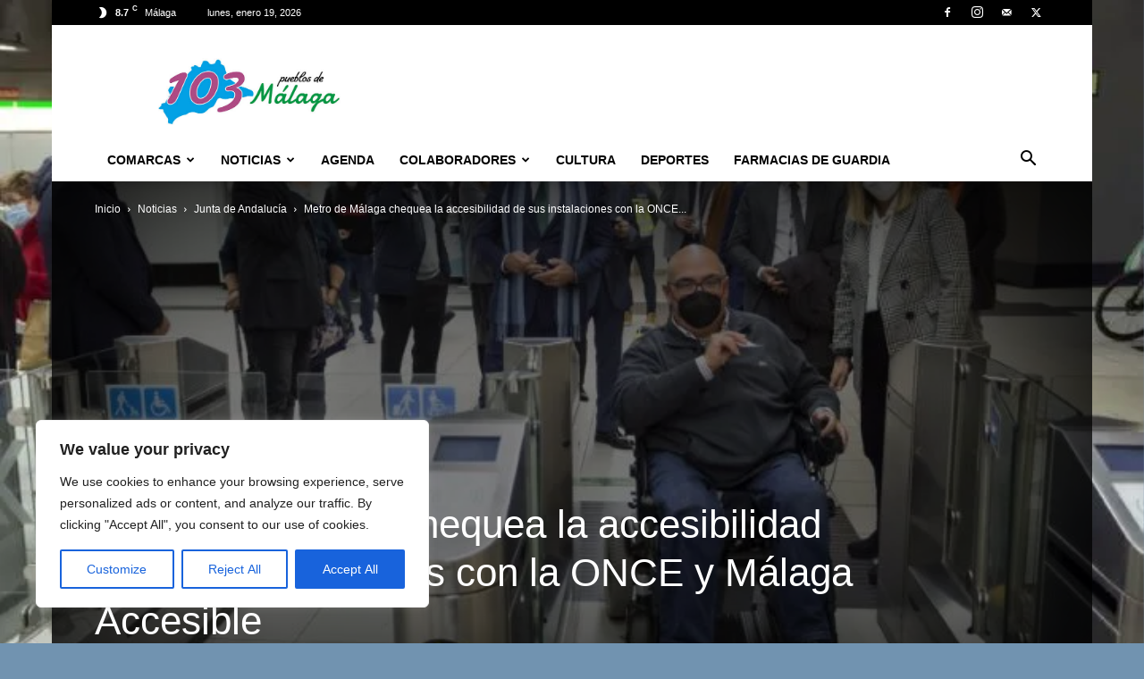

--- FILE ---
content_type: text/html; charset=UTF-8
request_url: https://www.103malaga.com/noticias/metro-de-malaga-chequea-la-accesibilidad-de-sus-instalaciones-con-la-once-y-malaga-accesible/
body_size: 282964
content:
<!doctype html >
<!--[if IE 8]>    <html class="ie8" lang="en"> <![endif]-->
<!--[if IE 9]>    <html class="ie9" lang="en"> <![endif]-->
<!--[if gt IE 8]><!--> <html lang="es"> <!--<![endif]-->
<head>
    <title>▷ Metro de Málaga chequea la accesibilidad de sus instalaciones con la ONCE y Málaga Accesible</title>
    <meta charset="UTF-8" />
    <meta name="viewport" content="width=device-width, initial-scale=1.0">
    <link rel="pingback" href="https://www.103malaga.com/xmlrpc.php" />
    <!-- Manifest added by SuperPWA - Progressive Web Apps Plugin For WordPress -->
<link rel="manifest" href="/superpwa-manifest.json">
<meta name="theme-color" content="#D5E0EB">
<!-- / SuperPWA.com -->
<meta name='robots' content='index, follow, max-image-preview:large, max-snippet:-1, max-video-preview:-1' />
<link rel="icon" type="image/png" href="https://www.103malaga.com/wp-content/uploads/2024/07/facicon.png"><link rel="apple-touch-icon" sizes="76x76" href="https://www.103malaga.com/wp-content/uploads/2022/04/103logopng192x192.png"/><link rel="apple-touch-icon" sizes="120x120" href="https://www.103malaga.com/wp-content/uploads/2022/04/103logopng192x192.png"/><link rel="apple-touch-icon" sizes="152x152" href="https://www.103malaga.com/wp-content/uploads/2022/04/103logopng192x192.png"/><link rel="apple-touch-icon" sizes="114x114" href="https://www.103malaga.com/wp-content/uploads/2022/04/103logopng192x192.png"/><link rel="apple-touch-icon" sizes="144x144" href="https://www.103malaga.com/wp-content/uploads/2022/04/103logopng192x192.png"/><!-- Etiqueta de Google (gtag.js) modo de consentimiento dataLayer añadido por Site Kit -->

<!-- Fin de la etiqueta Google (gtag.js) modo de consentimiento dataLayer añadido por Site Kit -->
<meta property="og:title" content="Metro de Málaga chequea la accesibilidad de sus instalaciones con la ONCE y Málaga Accesible"/>
<meta property="og:description" content="Marifrán Carazo asiste a esta jornada técnica, en la que se ha efectuado un recorrido técnico por la estación de El Perchel  Metro de Málaga, sociedad co"/>
<meta property="og:image" content="https://www.103malaga.com/wp-content/uploads/2021/11/Metro-de-Malaga-accesibilidad-1.jpeg"/>
<meta property="og:image:width" content="720" />
<meta property="og:image:height" content="480" />
<meta property="og:image:type" content="image/jpeg" />
<meta property="og:type" content="article"/>
<meta property="og:article:published_time" content="2021-11-29 16:48:15"/>
<meta property="og:article:modified_time" content="2021-11-29 16:48:15"/>
<meta name="twitter:card" content="summary">
<meta name="twitter:title" content="Metro de Málaga chequea la accesibilidad de sus instalaciones con la ONCE y Málaga Accesible"/>
<meta name="twitter:description" content="Marifrán Carazo asiste a esta jornada técnica, en la que se ha efectuado un recorrido técnico por la estación de El Perchel  Metro de Málaga, sociedad co"/>
<meta name="twitter:image" content="https://www.103malaga.com/wp-content/uploads/2021/11/Metro-de-Malaga-accesibilidad-1.jpeg"/>
<meta name="author" content="Redacción"/>

	<!-- This site is optimized with the Yoast SEO Premium plugin v23.1 (Yoast SEO v26.6) - https://yoast.com/wordpress/plugins/seo/ -->
	<meta name="description" content="- 103 Málaga eventos y noticias" />
	<link rel="canonical" href="https://www.103malaga.com/noticias/metro-de-malaga-chequea-la-accesibilidad-de-sus-instalaciones-con-la-once-y-malaga-accesible/" />
	<meta property="og:url" content="https://www.103malaga.com/noticias/metro-de-malaga-chequea-la-accesibilidad-de-sus-instalaciones-con-la-once-y-malaga-accesible/" />
	<meta property="og:site_name" content="103 Málaga" />
	<meta property="article:publisher" content="http://www.facebook.com/103malaga/" />
	<meta property="article:published_time" content="2021-11-29T16:48:15+00:00" />
	<meta property="og:image" content="https://www.103malaga.com/wp-content/uploads/2021/11/Metro-de-Malaga-accesibilidad-1.jpeg" />
	<meta property="og:image:width" content="720" />
	<meta property="og:image:height" content="480" />
	<meta property="og:image:type" content="image/jpeg" />
	<meta name="author" content="Redacción" />
	<meta name="twitter:creator" content="@Malaga103" />
	<meta name="twitter:site" content="@Malaga103" />
	<meta name="twitter:label1" content="Escrito por" />
	<meta name="twitter:data1" content="Redacción" />
	<meta name="twitter:label2" content="Tiempo de lectura" />
	<meta name="twitter:data2" content="3 minutos" />
	<script data-jetpack-boost="ignore" type="application/ld+json" class="yoast-schema-graph">{"@context":"https://schema.org","@graph":[{"@type":"Article","@id":"https://www.103malaga.com/noticias/metro-de-malaga-chequea-la-accesibilidad-de-sus-instalaciones-con-la-once-y-malaga-accesible/#article","isPartOf":{"@id":"https://www.103malaga.com/noticias/metro-de-malaga-chequea-la-accesibilidad-de-sus-instalaciones-con-la-once-y-malaga-accesible/"},"author":{"name":"Redacción","@id":"https://www.103malaga.com/#/schema/person/ab72cd364b6936d1588f52d9ec96e373"},"headline":"Metro de Málaga chequea la accesibilidad de sus instalaciones con la ONCE y Málaga Accesible","datePublished":"2021-11-29T16:48:15+00:00","mainEntityOfPage":{"@id":"https://www.103malaga.com/noticias/metro-de-malaga-chequea-la-accesibilidad-de-sus-instalaciones-con-la-once-y-malaga-accesible/"},"wordCount":623,"publisher":{"@id":"https://www.103malaga.com/#organization"},"image":{"@id":"https://www.103malaga.com/noticias/metro-de-malaga-chequea-la-accesibilidad-de-sus-instalaciones-con-la-once-y-malaga-accesible/#primaryimage"},"thumbnailUrl":"https://i0.wp.com/www.103malaga.com/wp-content/uploads/2021/11/Metro-de-Malaga-accesibilidad-1.jpeg?fit=720%2C480&ssl=1","articleSection":["Junta de Andalucía","Metro Málaga","Noticias"],"inLanguage":"es"},{"@type":"WebPage","@id":"https://www.103malaga.com/noticias/metro-de-malaga-chequea-la-accesibilidad-de-sus-instalaciones-con-la-once-y-malaga-accesible/","url":"https://www.103malaga.com/noticias/metro-de-malaga-chequea-la-accesibilidad-de-sus-instalaciones-con-la-once-y-malaga-accesible/","name":"▷ Metro de Málaga chequea la accesibilidad de sus instalaciones con la ONCE y Málaga Accesible","isPartOf":{"@id":"https://www.103malaga.com/#website"},"primaryImageOfPage":{"@id":"https://www.103malaga.com/noticias/metro-de-malaga-chequea-la-accesibilidad-de-sus-instalaciones-con-la-once-y-malaga-accesible/#primaryimage"},"image":{"@id":"https://www.103malaga.com/noticias/metro-de-malaga-chequea-la-accesibilidad-de-sus-instalaciones-con-la-once-y-malaga-accesible/#primaryimage"},"thumbnailUrl":"https://i0.wp.com/www.103malaga.com/wp-content/uploads/2021/11/Metro-de-Malaga-accesibilidad-1.jpeg?fit=720%2C480&ssl=1","datePublished":"2021-11-29T16:48:15+00:00","description":"- 103 Málaga eventos y noticias","breadcrumb":{"@id":"https://www.103malaga.com/noticias/metro-de-malaga-chequea-la-accesibilidad-de-sus-instalaciones-con-la-once-y-malaga-accesible/#breadcrumb"},"inLanguage":"es","potentialAction":[{"@type":"ReadAction","target":["https://www.103malaga.com/noticias/metro-de-malaga-chequea-la-accesibilidad-de-sus-instalaciones-con-la-once-y-malaga-accesible/"]}]},{"@type":"ImageObject","inLanguage":"es","@id":"https://www.103malaga.com/noticias/metro-de-malaga-chequea-la-accesibilidad-de-sus-instalaciones-con-la-once-y-malaga-accesible/#primaryimage","url":"https://i0.wp.com/www.103malaga.com/wp-content/uploads/2021/11/Metro-de-Malaga-accesibilidad-1.jpeg?fit=720%2C480&ssl=1","contentUrl":"https://i0.wp.com/www.103malaga.com/wp-content/uploads/2021/11/Metro-de-Malaga-accesibilidad-1.jpeg?fit=720%2C480&ssl=1","width":720,"height":480},{"@type":"BreadcrumbList","@id":"https://www.103malaga.com/noticias/metro-de-malaga-chequea-la-accesibilidad-de-sus-instalaciones-con-la-once-y-malaga-accesible/#breadcrumb","itemListElement":[{"@type":"ListItem","position":1,"name":"Portada","item":"https://www.103malaga.com/"},{"@type":"ListItem","position":2,"name":"Metro de Málaga chequea la accesibilidad de sus instalaciones con la ONCE y Málaga Accesible"}]},{"@type":"WebSite","@id":"https://www.103malaga.com/#website","url":"https://www.103malaga.com/","name":"103 Málaga","description":"Málaga y sus 103 Pueblos. Noticias de Las 103 Localidades de Málaga y sus Comarcas. Eventos Deportes Cultura Sucesos Política","publisher":{"@id":"https://www.103malaga.com/#organization"},"alternateName":"Noticias y Eventos de los 103 Pueblos de Málaga y Comarcas","potentialAction":[{"@type":"SearchAction","target":{"@type":"EntryPoint","urlTemplate":"https://www.103malaga.com/?s={search_term_string}"},"query-input":{"@type":"PropertyValueSpecification","valueRequired":true,"valueName":"search_term_string"}}],"inLanguage":"es"},{"@type":"Organization","@id":"https://www.103malaga.com/#organization","name":"103 Málaga","alternateName":"103 Pueblos de Málaga","url":"https://www.103malaga.com/","logo":{"@type":"ImageObject","inLanguage":"es","@id":"https://www.103malaga.com/#/schema/logo/image/","url":"https://i0.wp.com/www.103malaga.com/wp-content/uploads/2017/08/103LOGONEx272.jpg?fit=272%2C272&ssl=1","contentUrl":"https://i0.wp.com/www.103malaga.com/wp-content/uploads/2017/08/103LOGONEx272.jpg?fit=272%2C272&ssl=1","width":272,"height":272,"caption":"103 Málaga"},"image":{"@id":"https://www.103malaga.com/#/schema/logo/image/"},"sameAs":["http://www.facebook.com/103malaga/","https://x.com/Malaga103","http://www.instagram.com/malaga103/"],"description":"Noticias y Eventos sobre Málaga su provincia y Andalucía","email":"info@103malaga.com","telephone":"+34639957195","legalName":"Francisco E. López","foundingDate":"2020-02-10","vatID":"25094400C","numberOfEmployees":{"@type":"QuantitativeValue","minValue":"1","maxValue":"10"}},{"@type":"Person","@id":"https://www.103malaga.com/#/schema/person/ab72cd364b6936d1588f52d9ec96e373","name":"Redacción","image":{"@type":"ImageObject","inLanguage":"es","@id":"https://www.103malaga.com/#/schema/person/image/","url":"https://secure.gravatar.com/avatar/b065db48833f255990d7c61324b2e9f27b0b0369b1076875f196e8a80e6d7800?s=96&d=mm&r=g","contentUrl":"https://secure.gravatar.com/avatar/b065db48833f255990d7c61324b2e9f27b0b0369b1076875f196e8a80e6d7800?s=96&d=mm&r=g","caption":"Redacción"},"sameAs":["http://www.101malaga.com"],"url":"https://www.103malaga.com/author/redaccion/"}]}</script>
	<!-- / Yoast SEO Premium plugin. -->


<link rel='dns-prefetch' href='//www.googletagmanager.com' />
<link rel='dns-prefetch' href='//pagead2.googlesyndication.com' />
<link rel='dns-prefetch' href='//fundingchoicesmessages.google.com' />
<link rel='preconnect' href='//i0.wp.com' />
<link rel="alternate" type="application/rss+xml" title="103 Málaga &raquo; Feed" href="https://www.103malaga.com/feed/" />
<link rel="alternate" type="application/rss+xml" title="103 Málaga &raquo; Feed de los comentarios" href="https://www.103malaga.com/comments/feed/" />
<link rel="alternate" type="application/rss+xml" title="103 Málaga &raquo; Comentario Metro de Málaga chequea la accesibilidad de sus instalaciones con la ONCE y Málaga Accesible del feed" href="https://www.103malaga.com/noticias/metro-de-malaga-chequea-la-accesibilidad-de-sus-instalaciones-con-la-once-y-malaga-accesible/feed/" />
<link rel="alternate" title="oEmbed (JSON)" type="application/json+oembed" href="https://www.103malaga.com/wp-json/oembed/1.0/embed?url=https%3A%2F%2Fwww.103malaga.com%2Fnoticias%2Fmetro-de-malaga-chequea-la-accesibilidad-de-sus-instalaciones-con-la-once-y-malaga-accesible%2F" />
<link rel="alternate" title="oEmbed (XML)" type="text/xml+oembed" href="https://www.103malaga.com/wp-json/oembed/1.0/embed?url=https%3A%2F%2Fwww.103malaga.com%2Fnoticias%2Fmetro-de-malaga-chequea-la-accesibilidad-de-sus-instalaciones-con-la-once-y-malaga-accesible%2F&#038;format=xml" />
<link rel='stylesheet' id='all-css-f22e1d676fd4ce512b16a2535dcd6a07' href='https://www.103malaga.com/wp-content/boost-cache/static/f24c3c6e03.min.css' type='text/css' media='all' />
<style id='td-theme-inline-css'>@media (max-width:767px){.td-header-desktop-wrap{display:none}}@media (min-width:767px){.td-header-mobile-wrap{display:none}}</style>
<style id='wp-img-auto-sizes-contain-inline-css'>
img:is([sizes=auto i],[sizes^="auto," i]){contain-intrinsic-size:3000px 1500px}
/*# sourceURL=wp-img-auto-sizes-contain-inline-css */
</style>
<style id='wp-emoji-styles-inline-css'>

	img.wp-smiley, img.emoji {
		display: inline !important;
		border: none !important;
		box-shadow: none !important;
		height: 1em !important;
		width: 1em !important;
		margin: 0 0.07em !important;
		vertical-align: -0.1em !important;
		background: none !important;
		padding: 0 !important;
	}
/*# sourceURL=wp-emoji-styles-inline-css */
</style>
<style id='wp-block-library-inline-css'>
:root{--wp-block-synced-color:#7a00df;--wp-block-synced-color--rgb:122,0,223;--wp-bound-block-color:var(--wp-block-synced-color);--wp-editor-canvas-background:#ddd;--wp-admin-theme-color:#007cba;--wp-admin-theme-color--rgb:0,124,186;--wp-admin-theme-color-darker-10:#006ba1;--wp-admin-theme-color-darker-10--rgb:0,107,160.5;--wp-admin-theme-color-darker-20:#005a87;--wp-admin-theme-color-darker-20--rgb:0,90,135;--wp-admin-border-width-focus:2px}@media (min-resolution:192dpi){:root{--wp-admin-border-width-focus:1.5px}}.wp-element-button{cursor:pointer}:root .has-very-light-gray-background-color{background-color:#eee}:root .has-very-dark-gray-background-color{background-color:#313131}:root .has-very-light-gray-color{color:#eee}:root .has-very-dark-gray-color{color:#313131}:root .has-vivid-green-cyan-to-vivid-cyan-blue-gradient-background{background:linear-gradient(135deg,#00d084,#0693e3)}:root .has-purple-crush-gradient-background{background:linear-gradient(135deg,#34e2e4,#4721fb 50%,#ab1dfe)}:root .has-hazy-dawn-gradient-background{background:linear-gradient(135deg,#faaca8,#dad0ec)}:root .has-subdued-olive-gradient-background{background:linear-gradient(135deg,#fafae1,#67a671)}:root .has-atomic-cream-gradient-background{background:linear-gradient(135deg,#fdd79a,#004a59)}:root .has-nightshade-gradient-background{background:linear-gradient(135deg,#330968,#31cdcf)}:root .has-midnight-gradient-background{background:linear-gradient(135deg,#020381,#2874fc)}:root{--wp--preset--font-size--normal:16px;--wp--preset--font-size--huge:42px}.has-regular-font-size{font-size:1em}.has-larger-font-size{font-size:2.625em}.has-normal-font-size{font-size:var(--wp--preset--font-size--normal)}.has-huge-font-size{font-size:var(--wp--preset--font-size--huge)}.has-text-align-center{text-align:center}.has-text-align-left{text-align:left}.has-text-align-right{text-align:right}.has-fit-text{white-space:nowrap!important}#end-resizable-editor-section{display:none}.aligncenter{clear:both}.items-justified-left{justify-content:flex-start}.items-justified-center{justify-content:center}.items-justified-right{justify-content:flex-end}.items-justified-space-between{justify-content:space-between}.screen-reader-text{border:0;clip-path:inset(50%);height:1px;margin:-1px;overflow:hidden;padding:0;position:absolute;width:1px;word-wrap:normal!important}.screen-reader-text:focus{background-color:#ddd;clip-path:none;color:#444;display:block;font-size:1em;height:auto;left:5px;line-height:normal;padding:15px 23px 14px;text-decoration:none;top:5px;width:auto;z-index:100000}html :where(.has-border-color){border-style:solid}html :where([style*=border-top-color]){border-top-style:solid}html :where([style*=border-right-color]){border-right-style:solid}html :where([style*=border-bottom-color]){border-bottom-style:solid}html :where([style*=border-left-color]){border-left-style:solid}html :where([style*=border-width]){border-style:solid}html :where([style*=border-top-width]){border-top-style:solid}html :where([style*=border-right-width]){border-right-style:solid}html :where([style*=border-bottom-width]){border-bottom-style:solid}html :where([style*=border-left-width]){border-left-style:solid}html :where(img[class*=wp-image-]){height:auto;max-width:100%}:where(figure){margin:0 0 1em}html :where(.is-position-sticky){--wp-admin--admin-bar--position-offset:var(--wp-admin--admin-bar--height,0px)}@media screen and (max-width:600px){html :where(.is-position-sticky){--wp-admin--admin-bar--position-offset:0px}}

/*# sourceURL=wp-block-library-inline-css */
</style><style id='wp-block-code-inline-css'>
.wp-block-code{box-sizing:border-box}.wp-block-code code{
  /*!rtl:begin:ignore*/direction:ltr;display:block;font-family:inherit;overflow-wrap:break-word;text-align:initial;white-space:pre-wrap
  /*!rtl:end:ignore*/}
/*# sourceURL=https://www.103malaga.com/wp-includes/blocks/code/style.min.css */
</style>
<style id='wp-block-paragraph-inline-css'>
.is-small-text{font-size:.875em}.is-regular-text{font-size:1em}.is-large-text{font-size:2.25em}.is-larger-text{font-size:3em}.has-drop-cap:not(:focus):first-letter{float:left;font-size:8.4em;font-style:normal;font-weight:100;line-height:.68;margin:.05em .1em 0 0;text-transform:uppercase}body.rtl .has-drop-cap:not(:focus):first-letter{float:none;margin-left:.1em}p.has-drop-cap.has-background{overflow:hidden}:root :where(p.has-background){padding:1.25em 2.375em}:where(p.has-text-color:not(.has-link-color)) a{color:inherit}p.has-text-align-left[style*="writing-mode:vertical-lr"],p.has-text-align-right[style*="writing-mode:vertical-rl"]{rotate:180deg}
/*# sourceURL=https://www.103malaga.com/wp-includes/blocks/paragraph/style.min.css */
</style>
<style id='global-styles-inline-css'>
:root{--wp--preset--aspect-ratio--square: 1;--wp--preset--aspect-ratio--4-3: 4/3;--wp--preset--aspect-ratio--3-4: 3/4;--wp--preset--aspect-ratio--3-2: 3/2;--wp--preset--aspect-ratio--2-3: 2/3;--wp--preset--aspect-ratio--16-9: 16/9;--wp--preset--aspect-ratio--9-16: 9/16;--wp--preset--color--black: #000000;--wp--preset--color--cyan-bluish-gray: #abb8c3;--wp--preset--color--white: #ffffff;--wp--preset--color--pale-pink: #f78da7;--wp--preset--color--vivid-red: #cf2e2e;--wp--preset--color--luminous-vivid-orange: #ff6900;--wp--preset--color--luminous-vivid-amber: #fcb900;--wp--preset--color--light-green-cyan: #7bdcb5;--wp--preset--color--vivid-green-cyan: #00d084;--wp--preset--color--pale-cyan-blue: #8ed1fc;--wp--preset--color--vivid-cyan-blue: #0693e3;--wp--preset--color--vivid-purple: #9b51e0;--wp--preset--gradient--vivid-cyan-blue-to-vivid-purple: linear-gradient(135deg,rgb(6,147,227) 0%,rgb(155,81,224) 100%);--wp--preset--gradient--light-green-cyan-to-vivid-green-cyan: linear-gradient(135deg,rgb(122,220,180) 0%,rgb(0,208,130) 100%);--wp--preset--gradient--luminous-vivid-amber-to-luminous-vivid-orange: linear-gradient(135deg,rgb(252,185,0) 0%,rgb(255,105,0) 100%);--wp--preset--gradient--luminous-vivid-orange-to-vivid-red: linear-gradient(135deg,rgb(255,105,0) 0%,rgb(207,46,46) 100%);--wp--preset--gradient--very-light-gray-to-cyan-bluish-gray: linear-gradient(135deg,rgb(238,238,238) 0%,rgb(169,184,195) 100%);--wp--preset--gradient--cool-to-warm-spectrum: linear-gradient(135deg,rgb(74,234,220) 0%,rgb(151,120,209) 20%,rgb(207,42,186) 40%,rgb(238,44,130) 60%,rgb(251,105,98) 80%,rgb(254,248,76) 100%);--wp--preset--gradient--blush-light-purple: linear-gradient(135deg,rgb(255,206,236) 0%,rgb(152,150,240) 100%);--wp--preset--gradient--blush-bordeaux: linear-gradient(135deg,rgb(254,205,165) 0%,rgb(254,45,45) 50%,rgb(107,0,62) 100%);--wp--preset--gradient--luminous-dusk: linear-gradient(135deg,rgb(255,203,112) 0%,rgb(199,81,192) 50%,rgb(65,88,208) 100%);--wp--preset--gradient--pale-ocean: linear-gradient(135deg,rgb(255,245,203) 0%,rgb(182,227,212) 50%,rgb(51,167,181) 100%);--wp--preset--gradient--electric-grass: linear-gradient(135deg,rgb(202,248,128) 0%,rgb(113,206,126) 100%);--wp--preset--gradient--midnight: linear-gradient(135deg,rgb(2,3,129) 0%,rgb(40,116,252) 100%);--wp--preset--font-size--small: 11px;--wp--preset--font-size--medium: 20px;--wp--preset--font-size--large: 32px;--wp--preset--font-size--x-large: 42px;--wp--preset--font-size--regular: 15px;--wp--preset--font-size--larger: 50px;--wp--preset--spacing--20: 0.44rem;--wp--preset--spacing--30: 0.67rem;--wp--preset--spacing--40: 1rem;--wp--preset--spacing--50: 1.5rem;--wp--preset--spacing--60: 2.25rem;--wp--preset--spacing--70: 3.38rem;--wp--preset--spacing--80: 5.06rem;--wp--preset--shadow--natural: 6px 6px 9px rgba(0, 0, 0, 0.2);--wp--preset--shadow--deep: 12px 12px 50px rgba(0, 0, 0, 0.4);--wp--preset--shadow--sharp: 6px 6px 0px rgba(0, 0, 0, 0.2);--wp--preset--shadow--outlined: 6px 6px 0px -3px rgb(255, 255, 255), 6px 6px rgb(0, 0, 0);--wp--preset--shadow--crisp: 6px 6px 0px rgb(0, 0, 0);}:where(.is-layout-flex){gap: 0.5em;}:where(.is-layout-grid){gap: 0.5em;}body .is-layout-flex{display: flex;}.is-layout-flex{flex-wrap: wrap;align-items: center;}.is-layout-flex > :is(*, div){margin: 0;}body .is-layout-grid{display: grid;}.is-layout-grid > :is(*, div){margin: 0;}:where(.wp-block-columns.is-layout-flex){gap: 2em;}:where(.wp-block-columns.is-layout-grid){gap: 2em;}:where(.wp-block-post-template.is-layout-flex){gap: 1.25em;}:where(.wp-block-post-template.is-layout-grid){gap: 1.25em;}.has-black-color{color: var(--wp--preset--color--black) !important;}.has-cyan-bluish-gray-color{color: var(--wp--preset--color--cyan-bluish-gray) !important;}.has-white-color{color: var(--wp--preset--color--white) !important;}.has-pale-pink-color{color: var(--wp--preset--color--pale-pink) !important;}.has-vivid-red-color{color: var(--wp--preset--color--vivid-red) !important;}.has-luminous-vivid-orange-color{color: var(--wp--preset--color--luminous-vivid-orange) !important;}.has-luminous-vivid-amber-color{color: var(--wp--preset--color--luminous-vivid-amber) !important;}.has-light-green-cyan-color{color: var(--wp--preset--color--light-green-cyan) !important;}.has-vivid-green-cyan-color{color: var(--wp--preset--color--vivid-green-cyan) !important;}.has-pale-cyan-blue-color{color: var(--wp--preset--color--pale-cyan-blue) !important;}.has-vivid-cyan-blue-color{color: var(--wp--preset--color--vivid-cyan-blue) !important;}.has-vivid-purple-color{color: var(--wp--preset--color--vivid-purple) !important;}.has-black-background-color{background-color: var(--wp--preset--color--black) !important;}.has-cyan-bluish-gray-background-color{background-color: var(--wp--preset--color--cyan-bluish-gray) !important;}.has-white-background-color{background-color: var(--wp--preset--color--white) !important;}.has-pale-pink-background-color{background-color: var(--wp--preset--color--pale-pink) !important;}.has-vivid-red-background-color{background-color: var(--wp--preset--color--vivid-red) !important;}.has-luminous-vivid-orange-background-color{background-color: var(--wp--preset--color--luminous-vivid-orange) !important;}.has-luminous-vivid-amber-background-color{background-color: var(--wp--preset--color--luminous-vivid-amber) !important;}.has-light-green-cyan-background-color{background-color: var(--wp--preset--color--light-green-cyan) !important;}.has-vivid-green-cyan-background-color{background-color: var(--wp--preset--color--vivid-green-cyan) !important;}.has-pale-cyan-blue-background-color{background-color: var(--wp--preset--color--pale-cyan-blue) !important;}.has-vivid-cyan-blue-background-color{background-color: var(--wp--preset--color--vivid-cyan-blue) !important;}.has-vivid-purple-background-color{background-color: var(--wp--preset--color--vivid-purple) !important;}.has-black-border-color{border-color: var(--wp--preset--color--black) !important;}.has-cyan-bluish-gray-border-color{border-color: var(--wp--preset--color--cyan-bluish-gray) !important;}.has-white-border-color{border-color: var(--wp--preset--color--white) !important;}.has-pale-pink-border-color{border-color: var(--wp--preset--color--pale-pink) !important;}.has-vivid-red-border-color{border-color: var(--wp--preset--color--vivid-red) !important;}.has-luminous-vivid-orange-border-color{border-color: var(--wp--preset--color--luminous-vivid-orange) !important;}.has-luminous-vivid-amber-border-color{border-color: var(--wp--preset--color--luminous-vivid-amber) !important;}.has-light-green-cyan-border-color{border-color: var(--wp--preset--color--light-green-cyan) !important;}.has-vivid-green-cyan-border-color{border-color: var(--wp--preset--color--vivid-green-cyan) !important;}.has-pale-cyan-blue-border-color{border-color: var(--wp--preset--color--pale-cyan-blue) !important;}.has-vivid-cyan-blue-border-color{border-color: var(--wp--preset--color--vivid-cyan-blue) !important;}.has-vivid-purple-border-color{border-color: var(--wp--preset--color--vivid-purple) !important;}.has-vivid-cyan-blue-to-vivid-purple-gradient-background{background: var(--wp--preset--gradient--vivid-cyan-blue-to-vivid-purple) !important;}.has-light-green-cyan-to-vivid-green-cyan-gradient-background{background: var(--wp--preset--gradient--light-green-cyan-to-vivid-green-cyan) !important;}.has-luminous-vivid-amber-to-luminous-vivid-orange-gradient-background{background: var(--wp--preset--gradient--luminous-vivid-amber-to-luminous-vivid-orange) !important;}.has-luminous-vivid-orange-to-vivid-red-gradient-background{background: var(--wp--preset--gradient--luminous-vivid-orange-to-vivid-red) !important;}.has-very-light-gray-to-cyan-bluish-gray-gradient-background{background: var(--wp--preset--gradient--very-light-gray-to-cyan-bluish-gray) !important;}.has-cool-to-warm-spectrum-gradient-background{background: var(--wp--preset--gradient--cool-to-warm-spectrum) !important;}.has-blush-light-purple-gradient-background{background: var(--wp--preset--gradient--blush-light-purple) !important;}.has-blush-bordeaux-gradient-background{background: var(--wp--preset--gradient--blush-bordeaux) !important;}.has-luminous-dusk-gradient-background{background: var(--wp--preset--gradient--luminous-dusk) !important;}.has-pale-ocean-gradient-background{background: var(--wp--preset--gradient--pale-ocean) !important;}.has-electric-grass-gradient-background{background: var(--wp--preset--gradient--electric-grass) !important;}.has-midnight-gradient-background{background: var(--wp--preset--gradient--midnight) !important;}.has-small-font-size{font-size: var(--wp--preset--font-size--small) !important;}.has-medium-font-size{font-size: var(--wp--preset--font-size--medium) !important;}.has-large-font-size{font-size: var(--wp--preset--font-size--large) !important;}.has-x-large-font-size{font-size: var(--wp--preset--font-size--x-large) !important;}
/*# sourceURL=global-styles-inline-css */
</style>

<style id='classic-theme-styles-inline-css'>
/*! This file is auto-generated */
.wp-block-button__link{color:#fff;background-color:#32373c;border-radius:9999px;box-shadow:none;text-decoration:none;padding:calc(.667em + 2px) calc(1.333em + 2px);font-size:1.125em}.wp-block-file__button{background:#32373c;color:#fff;text-decoration:none}
/*# sourceURL=/wp-includes/css/classic-themes.min.css */
</style>







<!-- Fragmento de código de la etiqueta de Google (gtag.js) añadida por Site Kit -->
<!-- Fragmento de código de Google Analytics añadido por Site Kit -->


<link rel="https://api.w.org/" href="https://www.103malaga.com/wp-json/" /><link rel="alternate" title="JSON" type="application/json" href="https://www.103malaga.com/wp-json/wp/v2/posts/28581" /><meta name="generator" content="WordPress 6.9" />
<link rel='shortlink' href='https://www.103malaga.com/?p=28581' />
<style id="cky-style-inline">[data-cky-tag]{visibility:hidden;}</style><meta name="generator" content="Site Kit by Google 1.168.0" /><!-- Generated by Jetpack Social -->
<meta property="og:title" content="Metro de Málaga chequea la accesibilidad de sus instalaciones con la ONCE y Málaga Accesible">
<meta property="og:url" content="https://www.103malaga.com/noticias/metro-de-malaga-chequea-la-accesibilidad-de-sus-instalaciones-con-la-once-y-malaga-accesible/">
<meta property="og:description" content="Marifrán Carazo asiste a esta jornada técnica, en la que se ha efectuado un recorrido técnico por la estación de El Perchel Metro de Málaga, sociedad concesionaria de la Junta de Andalucía, he lle…">
<meta property="og:image" content="https://i0.wp.com/www.103malaga.com/wp-content/uploads/2021/11/Metro-de-Malaga-accesibilidad-1.jpeg?fit=720%2C480&amp;ssl=1">
<meta property="og:image:width" content="720">
<meta property="og:image:height" content="480">
<meta name="twitter:image" content="https://i0.wp.com/www.103malaga.com/wp-content/uploads/2021/11/Metro-de-Malaga-accesibilidad-1.jpeg?fit=720%2C480&amp;ssl=1">
<meta name="twitter:card" content="summary_large_image">
<!-- / Jetpack Social -->
        <style type="text/css" id="pf-main-css">
            
				@media screen {
					.printfriendly {
						z-index: 1000; display: flex; margin: 0px 0px 0px 0px
					}
					.printfriendly a, .printfriendly a:link, .printfriendly a:visited, .printfriendly a:hover, .printfriendly a:active {
						font-weight: 600;
						cursor: pointer;
						text-decoration: none;
						border: none;
						-webkit-box-shadow: none;
						-moz-box-shadow: none;
						box-shadow: none;
						outline:none;
						font-size: 14px !important;
						color: #3AAA11 !important;
					}
					.printfriendly.pf-alignleft {
						justify-content: start;
					}
					.printfriendly.pf-alignright {
						justify-content: end;
					}
					.printfriendly.pf-aligncenter {
						justify-content: center;
						
					}
				}

				.pf-button-img {
					border: none;
					-webkit-box-shadow: none;
					-moz-box-shadow: none;
					box-shadow: none;
					padding: 0;
					margin: 0;
					display: inline;
					vertical-align: middle;
				}

				img.pf-button-img + .pf-button-text {
					margin-left: 6px;
				}

				@media print {
					.printfriendly {
						display: none;
					}
				}
				        </style>

            
        <style type="text/css" id="pf-excerpt-styles">
          .pf-button.pf-button-excerpt {
              display: none;
           }
        </style>

            <link rel="apple-touch-icon" sizes="180x180" href="/wp-content/uploads/fbrfg/apple-touch-icon.png">
<link rel="icon" type="image/png" sizes="32x32" href="/wp-content/uploads/fbrfg/favicon-32x32.png">
<link rel="icon" type="image/png" sizes="16x16" href="/wp-content/uploads/fbrfg/favicon-16x16.png">
<link rel="manifest" href="/wp-content/uploads/fbrfg/site.webmanifest">
<link rel="mask-icon" href="/wp-content/uploads/fbrfg/safari-pinned-tab.svg" color="#5bbad5">
<link rel="shortcut icon" href="/wp-content/uploads/fbrfg/favicon.ico">
<meta name="msapplication-TileColor" content="#da532c">
<meta name="msapplication-config" content="/wp-content/uploads/fbrfg/browserconfig.xml">
<meta name="theme-color" content="#ffffff">    
    
    <style id="tdb-global-colors">:root{--accent-color:#fff}</style>

    
	
<!-- Metaetiquetas de Google AdSense añadidas por Site Kit -->
<meta name="google-adsense-platform-account" content="ca-host-pub-2644536267352236">
<meta name="google-adsense-platform-domain" content="sitekit.withgoogle.com">
<!-- Acabar con las metaetiquetas de Google AdSense añadidas por Site Kit -->

<!-- Fragmento de código de Google Tag Manager añadido por Site Kit -->


<!-- Final del fragmento de código de Google Tag Manager añadido por Site Kit -->

<!-- Fragmento de código de Google Adsense añadido por Site Kit -->


<!-- Final del fragmento de código de Google Adsense añadido por Site Kit -->

<!-- Fragmento de código de recuperación de bloqueo de anuncios de Google AdSense añadido por Site Kit. -->

<!-- Fragmento de código de finalización de recuperación de bloqueo de anuncios de Google AdSense añadido por Site Kit. -->

<!-- Fragmento de código de protección de errores de recuperación de bloqueo de anuncios de Google AdSense añadido por Site Kit. -->

<!-- Fragmento de código de finalización de protección de errores de recuperación de bloqueo de anuncios de Google AdSense añadido por Site Kit. -->

<!-- JS generated by theme -->




<!-- Header style compiled by theme -->

<style>:root{--td_excl_label:'EXCLUSIVO';--td_header_color:#111111;--td_mobile_gradient_one_mob:rgba(4,18,40,0.78);--td_mobile_gradient_two_mob:rgba(204,133,46,0.9);--td_login_hover_background:#4773cc;--td_login_gradient_one:rgba(4,18,40,0.78);--td_login_gradient_two:rgba(204,133,46,0.9)}.td-header-wrap .td-header-top-menu-full,.td-header-wrap .top-header-menu .sub-menu,.tdm-header-style-1.td-header-wrap .td-header-top-menu-full,.tdm-header-style-1.td-header-wrap .top-header-menu .sub-menu,.tdm-header-style-2.td-header-wrap .td-header-top-menu-full,.tdm-header-style-2.td-header-wrap .top-header-menu .sub-menu,.tdm-header-style-3.td-header-wrap .td-header-top-menu-full,.tdm-header-style-3.td-header-wrap .top-header-menu .sub-menu{background-color:#000000}.td-header-style-8 .td-header-top-menu-full{background-color:transparent}.td-header-style-8 .td-header-top-menu-full .td-header-top-menu{background-color:#000000;padding-left:15px;padding-right:15px}.td-header-wrap .td-header-top-menu-full .td-header-top-menu,.td-header-wrap .td-header-top-menu-full{border-bottom:none}.top-header-menu .current-menu-item>a,.top-header-menu .current-menu-ancestor>a,.top-header-menu .current-category-ancestor>a,.top-header-menu li a:hover,.td-header-sp-top-widget .td-icon-search:hover{color:#bababa}.td-header-wrap .td-header-sp-top-widget i.td-icon-font:hover{color:#bababa}.td-footer-wrapper,.td-footer-wrapper .td_block_template_7 .td-block-title>*,.td-footer-wrapper .td_block_template_17 .td-block-title,.td-footer-wrapper .td-block-title-wrap .td-wrapper-pulldown-filter{background-color:rgba(10,10,10,0.9)}.td-sub-footer-container{background-color:#000000}.td-footer-wrapper::before{background-image:url('https://www.103malaga.com/wp-content/uploads/2023/04/background-g41f0ae12c_1280.jpg')}.td-footer-wrapper::before{opacity:1}.widget_archive a,.widget_calendar,.widget_categories a,.widget_nav_menu a,.widget_meta a,.widget_pages a,.widget_recent_comments a,.widget_recent_entries a,.widget_text .textwidget,.widget_tag_cloud a,.widget_search input,.woocommerce .product-categories a,.widget_display_forums a,.widget_display_replies a,.widget_display_topics a,.widget_display_views a,.widget_display_stats{font-size:16px}body{background-color:rgba(92,131,165,0.87)}:root{--td_excl_label:'EXCLUSIVO';--td_header_color:#111111;--td_mobile_gradient_one_mob:rgba(4,18,40,0.78);--td_mobile_gradient_two_mob:rgba(204,133,46,0.9);--td_login_hover_background:#4773cc;--td_login_gradient_one:rgba(4,18,40,0.78);--td_login_gradient_two:rgba(204,133,46,0.9)}.td-header-wrap .td-header-top-menu-full,.td-header-wrap .top-header-menu .sub-menu,.tdm-header-style-1.td-header-wrap .td-header-top-menu-full,.tdm-header-style-1.td-header-wrap .top-header-menu .sub-menu,.tdm-header-style-2.td-header-wrap .td-header-top-menu-full,.tdm-header-style-2.td-header-wrap .top-header-menu .sub-menu,.tdm-header-style-3.td-header-wrap .td-header-top-menu-full,.tdm-header-style-3.td-header-wrap .top-header-menu .sub-menu{background-color:#000000}.td-header-style-8 .td-header-top-menu-full{background-color:transparent}.td-header-style-8 .td-header-top-menu-full .td-header-top-menu{background-color:#000000;padding-left:15px;padding-right:15px}.td-header-wrap .td-header-top-menu-full .td-header-top-menu,.td-header-wrap .td-header-top-menu-full{border-bottom:none}.top-header-menu .current-menu-item>a,.top-header-menu .current-menu-ancestor>a,.top-header-menu .current-category-ancestor>a,.top-header-menu li a:hover,.td-header-sp-top-widget .td-icon-search:hover{color:#bababa}.td-header-wrap .td-header-sp-top-widget i.td-icon-font:hover{color:#bababa}.td-footer-wrapper,.td-footer-wrapper .td_block_template_7 .td-block-title>*,.td-footer-wrapper .td_block_template_17 .td-block-title,.td-footer-wrapper .td-block-title-wrap .td-wrapper-pulldown-filter{background-color:rgba(10,10,10,0.9)}.td-sub-footer-container{background-color:#000000}.td-footer-wrapper::before{background-image:url('https://www.103malaga.com/wp-content/uploads/2023/04/background-g41f0ae12c_1280.jpg')}.td-footer-wrapper::before{opacity:1}.widget_archive a,.widget_calendar,.widget_categories a,.widget_nav_menu a,.widget_meta a,.widget_pages a,.widget_recent_comments a,.widget_recent_entries a,.widget_text .textwidget,.widget_tag_cloud a,.widget_search input,.woocommerce .product-categories a,.widget_display_forums a,.widget_display_replies a,.widget_display_topics a,.widget_display_views a,.widget_display_stats{font-size:16px}</style>

<!-- Global site tag (gtag.js) - Google Analytics -->





<script data-jetpack-boost="ignore" type="application/ld+json">
    {
        "@context": "https://schema.org",
        "@type": "BreadcrumbList",
        "itemListElement": [
            {
                "@type": "ListItem",
                "position": 1,
                "item": {
                    "@type": "WebSite",
                    "@id": "https://www.103malaga.com/",
                    "name": "Inicio"
                }
            },
            {
                "@type": "ListItem",
                "position": 2,
                    "item": {
                    "@type": "WebPage",
                    "@id": "https://www.103malaga.com/noticias/",
                    "name": "Noticias"
                }
            }
            ,{
                "@type": "ListItem",
                "position": 3,
                    "item": {
                    "@type": "WebPage",
                    "@id": "https://www.103malaga.com/noticias/junta-de-andalucia/",
                    "name": "Junta de Andalucía"                                
                }
            }
            ,{
                "@type": "ListItem",
                "position": 4,
                    "item": {
                    "@type": "WebPage",
                    "@id": "https://www.103malaga.com/noticias/metro-de-malaga-chequea-la-accesibilidad-de-sus-instalaciones-con-la-once-y-malaga-accesible/",
                    "name": "Metro de Málaga chequea la accesibilidad de sus instalaciones con la ONCE..."                                
                }
            }    
        ]
    }
</script>
<link rel="icon" href="https://i0.wp.com/www.103malaga.com/wp-content/uploads/2017/08/cropped-103LOGONEx272.jpg?fit=32%2C32&#038;ssl=1" sizes="32x32" />
<link rel="icon" href="https://i0.wp.com/www.103malaga.com/wp-content/uploads/2017/08/cropped-103LOGONEx272.jpg?fit=192%2C192&#038;ssl=1" sizes="192x192" />
<link rel="apple-touch-icon" href="https://i0.wp.com/www.103malaga.com/wp-content/uploads/2017/08/cropped-103LOGONEx272.jpg?fit=180%2C180&#038;ssl=1" />
<meta name="msapplication-TileImage" content="https://i0.wp.com/www.103malaga.com/wp-content/uploads/2017/08/cropped-103LOGONEx272.jpg?fit=270%2C270&#038;ssl=1" />

<!-- Button style compiled by theme -->

<style></style>

	<style id="tdw-css-placeholder"></style></head>

<body data-rsssl=1 class="wp-singular post-template-default single single-post postid-28581 single-format-standard wp-theme-Newspaper td-standard-pack metro-de-malaga-chequea-la-accesibilidad-de-sus-instalaciones-con-la-once-y-malaga-accesible global-block-template-1 td-college single_template_8 td-boxed-layout td-background-link" itemscope="itemscope" itemtype="https://schema.org/WebPage">

<div class="td-scroll-up" data-style="style1"><i class="td-icon-menu-up"></i></div>
    <div class="td-menu-background" style="visibility:hidden"></div>
<div id="td-mobile-nav" style="visibility:hidden">
    <div class="td-mobile-container">
        <!-- mobile menu top section -->
        <div class="td-menu-socials-wrap">
            <!-- socials -->
            <div class="td-menu-socials">
                
        <span class="td-social-icon-wrap">
            <a target="_blank" rel="noreferrer" href="http://www.facebook.com/103malaga/" title="Facebook">
                <i class="td-icon-font td-icon-facebook"></i>
                <span style="display: none">Facebook</span>
            </a>
        </span>
        <span class="td-social-icon-wrap">
            <a target="_blank" rel="noreferrer" href="http://www.instagram.com/malaga103/" title="Instagram">
                <i class="td-icon-font td-icon-instagram"></i>
                <span style="display: none">Instagram</span>
            </a>
        </span>
        <span class="td-social-icon-wrap">
            <a target="_blank" rel="noreferrer" href="mailto:info@103malaga.com" title="Mail">
                <i class="td-icon-font td-icon-mail-1"></i>
                <span style="display: none">Mail</span>
            </a>
        </span>
        <span class="td-social-icon-wrap">
            <a target="_blank" rel="noreferrer" href="http://twitter.com/Malaga103" title="Twitter">
                <i class="td-icon-font td-icon-twitter"></i>
                <span style="display: none">Twitter</span>
            </a>
        </span>            </div>
            <!-- close button -->
            <div class="td-mobile-close">
                <span><i class="td-icon-close-mobile"></i></span>
            </div>
        </div>

        <!-- login section -->
        
        <!-- menu section -->
        <div class="td-mobile-content">
            <div class="menu-header-container"><ul id="menu-header" class="td-mobile-main-menu"><li id="menu-item-50516" class="menu-item menu-item-type-taxonomy menu-item-object-category menu-item-has-children menu-item-first menu-item-50516"><a href="https://www.103malaga.com/comarcas/">Comarcas<i class="td-icon-menu-right td-element-after"></i></a>
<ul class="sub-menu">
	<li id="menu-item-50517" class="menu-item menu-item-type-taxonomy menu-item-object-category menu-item-50517"><a href="https://www.103malaga.com/comarcas/comarcadeantequera/">Comarca de Antequera</a></li>
	<li id="menu-item-50518" class="menu-item menu-item-type-taxonomy menu-item-object-category menu-item-50518"><a href="https://www.103malaga.com/comarcas/laaxarquia/">La Axarquía</a></li>
	<li id="menu-item-50519" class="menu-item menu-item-type-taxonomy menu-item-object-category menu-item-50519"><a href="https://www.103malaga.com/comarcas/comarcanororiental/">Comarca Nororiental</a></li>
	<li id="menu-item-50520" class="menu-item menu-item-type-taxonomy menu-item-object-category menu-item-50520"><a href="https://www.103malaga.com/comarcas/costadelsoloccidental/">Costa del Sol Occidental</a></li>
	<li id="menu-item-50521" class="menu-item menu-item-type-taxonomy menu-item-object-category menu-item-50521"><a href="https://www.103malaga.com/noticias/deportes/balonmano/costa-del-sol-malaga/">Costa del Sol Málaga</a></li>
	<li id="menu-item-50522" class="menu-item menu-item-type-taxonomy menu-item-object-category menu-item-50522"><a href="https://www.103malaga.com/comarcas/guadalteba/">Guadalteba</a></li>
	<li id="menu-item-50523" class="menu-item menu-item-type-taxonomy menu-item-object-category menu-item-50523"><a href="https://www.103malaga.com/comarcas/serraniaderonda/">Serrania de Ronda</a></li>
	<li id="menu-item-50524" class="menu-item menu-item-type-taxonomy menu-item-object-category menu-item-50524"><a href="https://www.103malaga.com/comarcas/sierradelasnieves/">Sierra de las Nieves</a></li>
	<li id="menu-item-50525" class="menu-item menu-item-type-taxonomy menu-item-object-category menu-item-50525"><a href="https://www.103malaga.com/comarcas/valledelguadalhorce/">Valle del Guadalhorce</a></li>
</ul>
</li>
<li id="menu-item-50511" class="menu-item menu-item-type-taxonomy menu-item-object-category current-post-ancestor current-menu-parent current-post-parent menu-item-has-children menu-item-50511"><a href="https://www.103malaga.com/noticias/">Noticias<i class="td-icon-menu-right td-element-after"></i></a>
<ul class="sub-menu">
	<li id="menu-item-50527" class="menu-item menu-item-type-taxonomy menu-item-object-category menu-item-50527"><a href="https://www.103malaga.com/noticias/diputacion/">Diputación</a></li>
	<li id="menu-item-50530" class="menu-item menu-item-type-taxonomy menu-item-object-category menu-item-50530"><a href="https://www.103malaga.com/noticias/educacion/">Educación</a></li>
	<li id="menu-item-50526" class="menu-item menu-item-type-taxonomy menu-item-object-category current-post-ancestor current-menu-parent current-post-parent menu-item-50526"><a href="https://www.103malaga.com/noticias/junta-de-andalucia/">Junta de Andalucía</a></li>
	<li id="menu-item-50529" class="menu-item menu-item-type-taxonomy menu-item-object-category menu-item-50529"><a href="https://www.103malaga.com/noticias/politica/">Política</a></li>
	<li id="menu-item-50528" class="menu-item menu-item-type-taxonomy menu-item-object-category menu-item-50528"><a href="https://www.103malaga.com/noticias/salud/">Salud</a></li>
</ul>
</li>
<li id="menu-item-50512" class="menu-item menu-item-type-taxonomy menu-item-object-category menu-item-50512"><a href="https://www.103malaga.com/activas/agenda/">Agenda</a></li>
<li id="menu-item-50515" class="menu-item menu-item-type-taxonomy menu-item-object-category menu-item-has-children menu-item-50515"><a href="https://www.103malaga.com/colaboradores/">Colaboradores<i class="td-icon-menu-right td-element-after"></i></a>
<ul class="sub-menu">
	<li id="menu-item-0" class="menu-item-0"><a href="https://www.103malaga.com/colaboradores/a-j-j/">A. j. j.</a></li>
	<li class="menu-item-0"><a href="https://www.103malaga.com/colaboradores/ana-ronda-tablas/">Ana Ronda Tablas</a></li>
	<li class="menu-item-0"><a href="https://www.103malaga.com/colaboradores/antonio-serrano-santos/">Antonio Serrano Santos</a></li>
	<li class="menu-item-0"><a href="https://www.103malaga.com/colaboradores/chico-lopez/">Chico López</a></li>
	<li class="menu-item-0"><a href="https://www.103malaga.com/colaboradores/doctor-gri-jando/">Doctor Gri-jando</a></li>
	<li class="menu-item-0"><a href="https://www.103malaga.com/colaboradores/eduardo-madronal-pedraza/">Eduardo Madroñal Pedraza</a></li>
	<li class="menu-item-0"><a href="https://www.103malaga.com/colaboradores/elena-trujillo/">Elena Trujillo</a></li>
	<li class="menu-item-0"><a href="https://www.103malaga.com/colaboradores/enrique-lopez/">Enrique López</a></li>
	<li class="menu-item-0"><a href="https://www.103malaga.com/colaboradores/fll/">FLL</a></li>
	<li class="menu-item-0"><a href="https://www.103malaga.com/colaboradores/francisco-javier-zambrana-duran-colaboradores/">Francisco Javier Zambrana Durán</a></li>
	<li class="menu-item-0"><a href="https://www.103malaga.com/colaboradores/helena-cueto-h/">Helena Cueto. H</a></li>
	<li class="menu-item-0"><a href="https://www.103malaga.com/colaboradores/helena-trujillo/">Helena Trujillo</a></li>
	<li class="menu-item-0"><a href="https://www.103malaga.com/colaboradores/isidoros-karderinis/">Isidoros Karderinis</a></li>
	<li class="menu-item-0"><a href="https://www.103malaga.com/colaboradores/jesus-d-lopez/">Jesús D. López</a></li>
	<li class="menu-item-0"><a href="https://www.103malaga.com/colaboradores/jesus-relinque/">Jesús Relinque</a></li>
	<li class="menu-item-0"><a href="https://www.103malaga.com/colaboradores/jmm-caminero/">Jmm Caminero</a></li>
	<li class="menu-item-0"><a href="https://www.103malaga.com/colaboradores/jose-antonio-sierra/">José Antonio Sierra</a></li>
	<li class="menu-item-0"><a href="https://www.103malaga.com/colaboradores/jose-sarria/">José Sarria</a></li>
	<li class="menu-item-0"><a href="https://www.103malaga.com/colaboradores/margarita-bokusu-mina/">Margarita Bokusu Mina</a></li>
	<li class="menu-item-0"><a href="https://www.103malaga.com/colaboradores/maria-isabel-garcia/">María Isabel García</a></li>
	<li class="menu-item-0"><a href="https://www.103malaga.com/colaboradores/mariano-cabrero-barcena/">Mariano Cabrero Bárcena</a></li>
	<li class="menu-item-0"><a href="https://www.103malaga.com/colaboradores/miguel-a-j-canete/">Miguel Á. J. Cañete</a></li>
	<li class="menu-item-0"><a href="https://www.103malaga.com/colaboradores/moises-s-palmero-aranda/">Moisés S. Palmero Aranda</a></li>
	<li class="menu-item-0"><a href="https://www.103malaga.com/colaboradores/nuria-suarez/">Nuria Suárez</a></li>
	<li class="menu-item-0"><a href="https://www.103malaga.com/colaboradores/rafael-alfonso-alfaro-garcia/">Rafael Alfonso Alfaro García</a></li>
	<li class="menu-item-0"><a href="https://www.103malaga.com/colaboradores/susana-lopez-chicon/">Susana López Chicón</a></li>
</ul>
</li>
<li id="menu-item-50531" class="menu-item menu-item-type-taxonomy menu-item-object-category menu-item-50531"><a href="https://www.103malaga.com/noticias/cultura/">Cultura</a></li>
<li id="menu-item-50532" class="menu-item menu-item-type-taxonomy menu-item-object-category menu-item-50532"><a href="https://www.103malaga.com/noticias/deportes/">Deportes</a></li>
<li id="menu-item-50513" class="menu-item menu-item-type-post_type menu-item-object-page menu-item-50513"><a href="https://www.103malaga.com/farmacias-de-guardia-en-la-provincia-de-malaga/">Farmacias de Guardia</a></li>
</ul></div>        </div>
    </div>

    <!-- register/login section -->
    </div><div class="td-search-background" style="visibility:hidden"></div>
<div class="td-search-wrap-mob" style="visibility:hidden">
	<div class="td-drop-down-search">
		<form method="get" class="td-search-form" action="https://www.103malaga.com/">
			<!-- close button -->
			<div class="td-search-close">
				<span><i class="td-icon-close-mobile"></i></span>
			</div>
			<div role="search" class="td-search-input">
				<span>Buscar</span>
				<input id="td-header-search-mob" type="text" value="" name="s" autocomplete="off" />
			</div>
		</form>
		<div id="td-aj-search-mob" class="td-ajax-search-flex"></div>
	</div>
</div>

    <div id="td-outer-wrap" class="td-theme-wrap">
    
        
            <div class="tdc-header-wrap ">

            <!--
Header style 1
-->


<div class="td-header-wrap td-header-style-1 ">
    
    <div class="td-header-top-menu-full td-container-wrap ">
        <div class="td-container td-header-row td-header-top-menu">
            
    <div class="top-bar-style-1">
        
<div class="td-header-sp-top-menu">


	<!-- td weather source: cache -->		<div class="td-weather-top-widget" id="td_top_weather_uid">
			<i class="td-icons clear-sky-n"></i>
			<div class="td-weather-now" data-block-uid="td_top_weather_uid">
				<span class="td-big-degrees">8.7</span>
				<span class="td-weather-unit">C</span>
			</div>
			<div class="td-weather-header">
				<div class="td-weather-city">Málaga</div>
			</div>
		</div>
		        <div class="td_data_time">
            <div >

                lunes, enero 19, 2026
            </div>
        </div>
    </div>
        <div class="td-header-sp-top-widget">
    
    
        
        <span class="td-social-icon-wrap">
            <a target="_blank" rel="noreferrer" href="http://www.facebook.com/103malaga/" title="Facebook">
                <i class="td-icon-font td-icon-facebook"></i>
                <span style="display: none">Facebook</span>
            </a>
        </span>
        <span class="td-social-icon-wrap">
            <a target="_blank" rel="noreferrer" href="http://www.instagram.com/malaga103/" title="Instagram">
                <i class="td-icon-font td-icon-instagram"></i>
                <span style="display: none">Instagram</span>
            </a>
        </span>
        <span class="td-social-icon-wrap">
            <a target="_blank" rel="noreferrer" href="mailto:info@103malaga.com" title="Mail">
                <i class="td-icon-font td-icon-mail-1"></i>
                <span style="display: none">Mail</span>
            </a>
        </span>
        <span class="td-social-icon-wrap">
            <a target="_blank" rel="noreferrer" href="http://twitter.com/Malaga103" title="Twitter">
                <i class="td-icon-font td-icon-twitter"></i>
                <span style="display: none">Twitter</span>
            </a>
        </span>    </div>

    </div>

<!-- LOGIN MODAL -->

                <div id="login-form" class="white-popup-block mfp-hide mfp-with-anim td-login-modal-wrap">
                    <div class="td-login-wrap">
                        <a href="#" aria-label="Back" class="td-back-button"><i class="td-icon-modal-back"></i></a>
                        <div id="td-login-div" class="td-login-form-div td-display-block">
                            <div class="td-login-panel-title">Registrarse</div>
                            <div class="td-login-panel-descr">¡Bienvenido! Ingresa en tu cuenta</div>
                            <div class="td_display_err"></div>
                            <form id="loginForm" action="#" method="post">
                                <div class="td-login-inputs"><input class="td-login-input" autocomplete="username" type="text" name="login_email" id="login_email" value="" required><label for="login_email">tu nombre de usuario</label></div>
                                <div class="td-login-inputs"><input class="td-login-input" autocomplete="current-password" type="password" name="login_pass" id="login_pass" value="" required><label for="login_pass">tu contraseña</label></div>
                                <input type="button"  name="login_button" id="login_button" class="wpb_button btn td-login-button" value="Iniciar sesión">
                                
                            </form>

                            

                            <div class="td-login-info-text"><a href="#" id="forgot-pass-link">¿Olvidaste tu contraseña? consigue ayuda</a></div>
                            
                            
                            
                            <div class="td-login-info-text"><a class="privacy-policy-link" href="https://www.103malaga.com/politica-de-privacidad/">Política de privacidad</a></div>
                        </div>

                        

                         <div id="td-forgot-pass-div" class="td-login-form-div td-display-none">
                            <div class="td-login-panel-title">Recuperación de contraseña</div>
                            <div class="td-login-panel-descr">Recupera tu contraseña</div>
                            <div class="td_display_err"></div>
                            <form id="forgotpassForm" action="#" method="post">
                                <div class="td-login-inputs"><input class="td-login-input" type="text" name="forgot_email" id="forgot_email" value="" required><label for="forgot_email">tu correo electrónico</label></div>
                                <input type="button" name="forgot_button" id="forgot_button" class="wpb_button btn td-login-button" value="Enviar mi contraseña">
                            </form>
                            <div class="td-login-info-text">Se te ha enviado una contraseña por correo electrónico.</div>
                        </div>
                        
                        
                    </div>
                </div>
                        </div>
    </div>

    <div class="td-banner-wrap-full td-logo-wrap-full td-container-wrap ">
        <div class="td-container td-header-row td-header-header">
            <div class="td-header-sp-logo">
                        <a class="td-main-logo" href="https://www.103malaga.com/">
            <img class="td-retina-data" data-retina="https://www.103malaga.com/wp-content/uploads/2017/08/103LOGONAPAx544.jpg" src="https://www.103malaga.com/wp-content/uploads/2017/08/103LOGONAPAx544.jpg" alt="103 Pueblos de  Málaga" title="103 Pueblos de  Málaga"  width="544" height="233"/>
            <span class="td-visual-hidden">103 Málaga</span>
        </a>
                </div>
                            <div class="td-header-sp-recs">
                    <div class="td-header-rec-wrap">
    <div class="td-a-rec td-a-rec-id-header  td-a-rec-no-translate tdi_1 td_block_template_1">
<style>.tdi_1.td-a-rec{text-align:center}.tdi_1.td-a-rec:not(.td-a-rec-no-translate){transform:translateZ(0)}.tdi_1 .td-element-style{z-index:-1}.tdi_1.td-a-rec-img{text-align:left}.tdi_1.td-a-rec-img img{margin:0 auto 0 0}.tdi_1 .td_spot_img_all img,.tdi_1 .td_spot_img_tl img,.tdi_1 .td_spot_img_tp img,.tdi_1 .td_spot_img_mob img{border-style:none}@media (max-width:767px){.tdi_1.td-a-rec-img{text-align:center}}</style>
</div>
</div>                </div>
                    </div>
    </div>

    <div class="td-header-menu-wrap-full td-container-wrap ">
        
        <div class="td-header-menu-wrap td-header-gradient ">
            <div class="td-container td-header-row td-header-main-menu">
                <div id="td-header-menu" role="navigation">
        <div id="td-top-mobile-toggle"><a href="#" role="button" aria-label="Menu"><i class="td-icon-font td-icon-mobile"></i></a></div>
        <div class="td-main-menu-logo td-logo-in-header">
        		<a class="td-mobile-logo td-sticky-header" aria-label="Logo" href="https://www.103malaga.com/">
			<img class="td-retina-data" data-retina="https://www.103malaga.com/wp-content/uploads/2024/07/facicon.png" src="https://www.103malaga.com/wp-content/uploads/2024/07/facicon.png" alt="103 Pueblos de  Málaga" title="103 Pueblos de  Málaga"  width="544" height="233"/>
		</a>
			<a class="td-header-logo td-sticky-header" aria-label="Logo" href="https://www.103malaga.com/">
			<img class="td-retina-data" data-retina="https://www.103malaga.com/wp-content/uploads/2017/08/103LOGONAPAx544.jpg" src="https://www.103malaga.com/wp-content/uploads/2017/08/103LOGONAPAx544.jpg" alt="103 Pueblos de  Málaga" title="103 Pueblos de  Málaga"  width="544" height="233"/>
		</a>
	    </div>
    <div class="menu-header-container"><ul id="menu-header-1" class="sf-menu"><li class="menu-item menu-item-type-taxonomy menu-item-object-category menu-item-has-children menu-item-first td-menu-item td-normal-menu menu-item-50516"><a href="https://www.103malaga.com/comarcas/">Comarcas</a>
<ul class="sub-menu">
	<li class="menu-item menu-item-type-taxonomy menu-item-object-category td-menu-item td-normal-menu menu-item-50517"><a href="https://www.103malaga.com/comarcas/comarcadeantequera/">Comarca de Antequera</a></li>
	<li class="menu-item menu-item-type-taxonomy menu-item-object-category td-menu-item td-normal-menu menu-item-50518"><a href="https://www.103malaga.com/comarcas/laaxarquia/">La Axarquía</a></li>
	<li class="menu-item menu-item-type-taxonomy menu-item-object-category td-menu-item td-normal-menu menu-item-50519"><a href="https://www.103malaga.com/comarcas/comarcanororiental/">Comarca Nororiental</a></li>
	<li class="menu-item menu-item-type-taxonomy menu-item-object-category td-menu-item td-normal-menu menu-item-50520"><a href="https://www.103malaga.com/comarcas/costadelsoloccidental/">Costa del Sol Occidental</a></li>
	<li class="menu-item menu-item-type-taxonomy menu-item-object-category td-menu-item td-normal-menu menu-item-50521"><a href="https://www.103malaga.com/noticias/deportes/balonmano/costa-del-sol-malaga/">Costa del Sol Málaga</a></li>
	<li class="menu-item menu-item-type-taxonomy menu-item-object-category td-menu-item td-normal-menu menu-item-50522"><a href="https://www.103malaga.com/comarcas/guadalteba/">Guadalteba</a></li>
	<li class="menu-item menu-item-type-taxonomy menu-item-object-category td-menu-item td-normal-menu menu-item-50523"><a href="https://www.103malaga.com/comarcas/serraniaderonda/">Serrania de Ronda</a></li>
	<li class="menu-item menu-item-type-taxonomy menu-item-object-category td-menu-item td-normal-menu menu-item-50524"><a href="https://www.103malaga.com/comarcas/sierradelasnieves/">Sierra de las Nieves</a></li>
	<li class="menu-item menu-item-type-taxonomy menu-item-object-category td-menu-item td-normal-menu menu-item-50525"><a href="https://www.103malaga.com/comarcas/valledelguadalhorce/">Valle del Guadalhorce</a></li>
</ul>
</li>
<li class="menu-item menu-item-type-taxonomy menu-item-object-category current-post-ancestor current-menu-parent current-post-parent menu-item-has-children td-menu-item td-normal-menu menu-item-50511"><a href="https://www.103malaga.com/noticias/">Noticias</a>
<ul class="sub-menu">
	<li class="menu-item menu-item-type-taxonomy menu-item-object-category td-menu-item td-normal-menu menu-item-50527"><a href="https://www.103malaga.com/noticias/diputacion/">Diputación</a></li>
	<li class="menu-item menu-item-type-taxonomy menu-item-object-category td-menu-item td-normal-menu menu-item-50530"><a href="https://www.103malaga.com/noticias/educacion/">Educación</a></li>
	<li class="menu-item menu-item-type-taxonomy menu-item-object-category current-post-ancestor current-menu-parent current-post-parent td-menu-item td-normal-menu menu-item-50526"><a href="https://www.103malaga.com/noticias/junta-de-andalucia/">Junta de Andalucía</a></li>
	<li class="menu-item menu-item-type-taxonomy menu-item-object-category td-menu-item td-normal-menu menu-item-50529"><a href="https://www.103malaga.com/noticias/politica/">Política</a></li>
	<li class="menu-item menu-item-type-taxonomy menu-item-object-category td-menu-item td-normal-menu menu-item-50528"><a href="https://www.103malaga.com/noticias/salud/">Salud</a></li>
</ul>
</li>
<li class="menu-item menu-item-type-taxonomy menu-item-object-category td-menu-item td-normal-menu menu-item-50512"><a href="https://www.103malaga.com/activas/agenda/">Agenda</a></li>
<li class="menu-item menu-item-type-taxonomy menu-item-object-category td-menu-item td-mega-menu menu-item-50515"><a href="https://www.103malaga.com/colaboradores/">Colaboradores</a>
<ul class="sub-menu">
	<li class="menu-item-0"><div class="td-container-border"><div class="td-mega-grid"><div class="td_block_wrap td_block_mega_menu tdi_2 td_with_ajax_pagination td-pb-border-top td_block_template_1 td_ajax_preloading_preload"  data-td-block-uid="tdi_2" >            
            <div class="td_mega_menu_sub_cats"><div class="block-mega-child-cats"><a class="cur-sub-cat mega-menu-sub-cat-tdi_2" id="tdi_3" data-td_block_id="tdi_2" data-td_filter_value="" href="https://www.103malaga.com/colaboradores/">Todo</a><a class="mega-menu-sub-cat-tdi_2"  id="tdi_4" data-td_block_id="tdi_2" data-td_filter_value="838" href="https://www.103malaga.com/colaboradores/a-j-j/">A. j. j.</a><a class="mega-menu-sub-cat-tdi_2"  id="tdi_5" data-td_block_id="tdi_2" data-td_filter_value="1147" href="https://www.103malaga.com/colaboradores/ana-ronda-tablas/">Ana Ronda Tablas</a><a class="mega-menu-sub-cat-tdi_2"  id="tdi_6" data-td_block_id="tdi_2" data-td_filter_value="175" href="https://www.103malaga.com/colaboradores/antonio-serrano-santos/">Antonio Serrano Santos</a><a class="mega-menu-sub-cat-tdi_2"  id="tdi_7" data-td_block_id="tdi_2" data-td_filter_value="20734" href="https://www.103malaga.com/colaboradores/chico-lopez/">Chico López</a><a class="mega-menu-sub-cat-tdi_2"  id="tdi_8" data-td_block_id="tdi_2" data-td_filter_value="1384" href="https://www.103malaga.com/colaboradores/doctor-gri-jando/">Doctor Gri-jando</a><a class="mega-menu-sub-cat-tdi_2"  id="tdi_9" data-td_block_id="tdi_2" data-td_filter_value="878" href="https://www.103malaga.com/colaboradores/eduardo-madronal-pedraza/">Eduardo Madroñal Pedraza</a><a class="mega-menu-sub-cat-tdi_2"  id="tdi_10" data-td_block_id="tdi_2" data-td_filter_value="830" href="https://www.103malaga.com/colaboradores/elena-trujillo/">Elena Trujillo</a><a class="mega-menu-sub-cat-tdi_2"  id="tdi_11" data-td_block_id="tdi_2" data-td_filter_value="1142" href="https://www.103malaga.com/colaboradores/enrique-lopez/">Enrique López</a><a class="mega-menu-sub-cat-tdi_2"  id="tdi_12" data-td_block_id="tdi_2" data-td_filter_value="1355" href="https://www.103malaga.com/colaboradores/fll/">FLL</a><a class="mega-menu-sub-cat-tdi_2"  id="tdi_13" data-td_block_id="tdi_2" data-td_filter_value="1101" href="https://www.103malaga.com/colaboradores/francisco-javier-zambrana-duran-colaboradores/">Francisco Javier Zambrana Durán</a><a class="mega-menu-sub-cat-tdi_2"  id="tdi_14" data-td_block_id="tdi_2" data-td_filter_value="1290" href="https://www.103malaga.com/colaboradores/helena-cueto-h/">Helena Cueto. H</a><a class="mega-menu-sub-cat-tdi_2"  id="tdi_15" data-td_block_id="tdi_2" data-td_filter_value="986" href="https://www.103malaga.com/colaboradores/helena-trujillo/">Helena Trujillo</a><a class="mega-menu-sub-cat-tdi_2"  id="tdi_16" data-td_block_id="tdi_2" data-td_filter_value="1032" href="https://www.103malaga.com/colaboradores/isidoros-karderinis/">Isidoros Karderinis</a><a class="mega-menu-sub-cat-tdi_2"  id="tdi_17" data-td_block_id="tdi_2" data-td_filter_value="20787" href="https://www.103malaga.com/colaboradores/jesus-d-lopez/">Jesús D. López</a><a class="mega-menu-sub-cat-tdi_2"  id="tdi_18" data-td_block_id="tdi_2" data-td_filter_value="1073" href="https://www.103malaga.com/colaboradores/jesus-relinque/">Jesús Relinque</a><a class="mega-menu-sub-cat-tdi_2"  id="tdi_19" data-td_block_id="tdi_2" data-td_filter_value="1075" href="https://www.103malaga.com/colaboradores/jmm-caminero/">Jmm Caminero</a><a class="mega-menu-sub-cat-tdi_2"  id="tdi_20" data-td_block_id="tdi_2" data-td_filter_value="182" href="https://www.103malaga.com/colaboradores/jose-antonio-sierra/">José Antonio Sierra</a><a class="mega-menu-sub-cat-tdi_2"  id="tdi_21" data-td_block_id="tdi_2" data-td_filter_value="1360" href="https://www.103malaga.com/colaboradores/jose-sarria/">José Sarria</a><a class="mega-menu-sub-cat-tdi_2"  id="tdi_22" data-td_block_id="tdi_2" data-td_filter_value="157" href="https://www.103malaga.com/colaboradores/margarita-bokusu-mina/">Margarita Bokusu Mina</a><a class="mega-menu-sub-cat-tdi_2"  id="tdi_23" data-td_block_id="tdi_2" data-td_filter_value="1064" href="https://www.103malaga.com/colaboradores/maria-isabel-garcia/">María Isabel García</a><a class="mega-menu-sub-cat-tdi_2"  id="tdi_24" data-td_block_id="tdi_2" data-td_filter_value="184" href="https://www.103malaga.com/colaboradores/mariano-cabrero-barcena/">Mariano Cabrero Bárcena</a><a class="mega-menu-sub-cat-tdi_2"  id="tdi_25" data-td_block_id="tdi_2" data-td_filter_value="1160" href="https://www.103malaga.com/colaboradores/miguel-a-j-canete/">Miguel Á. J. Cañete</a><a class="mega-menu-sub-cat-tdi_2"  id="tdi_26" data-td_block_id="tdi_2" data-td_filter_value="1106" href="https://www.103malaga.com/colaboradores/moises-s-palmero-aranda/">Moisés S. Palmero Aranda</a><a class="mega-menu-sub-cat-tdi_2"  id="tdi_27" data-td_block_id="tdi_2" data-td_filter_value="14965" href="https://www.103malaga.com/colaboradores/nuria-suarez/">Nuria Suárez</a><a class="mega-menu-sub-cat-tdi_2"  id="tdi_28" data-td_block_id="tdi_2" data-td_filter_value="1155" href="https://www.103malaga.com/colaboradores/rafael-alfonso-alfaro-garcia/">Rafael Alfonso Alfaro García</a><a class="mega-menu-sub-cat-tdi_2"  id="tdi_29" data-td_block_id="tdi_2" data-td_filter_value="1089" href="https://www.103malaga.com/colaboradores/susana-lopez-chicon/">Susana López Chicón</a></div></div><div id=tdi_2 class="td_block_inner"><div class="td-mega-row"><div class="td-mega-span">
        <div class="td_module_mega_menu td-animation-stack td_mod_mega_menu">
            <div class="td-module-image">
                <div class="td-module-thumb"><a href="https://www.103malaga.com/noticias/matones/"  rel="bookmark" class="td-image-wrap " title="«Matones»" ><img width="218" height="150" class="entry-thumb" src="https://i0.wp.com/www.103malaga.com/wp-content/uploads/2026/01/poder-ajedrez-chess-tablero_01_18_2026.webp?resize=218%2C150&#038;ssl=1"  srcset="https://i0.wp.com/www.103malaga.com/wp-content/uploads/2026/01/poder-ajedrez-chess-tablero_01_18_2026.webp?resize=218%2C150&#038;ssl=1 218w, https://i0.wp.com/www.103malaga.com/wp-content/uploads/2026/01/poder-ajedrez-chess-tablero_01_18_2026.webp?resize=436%2C300&#038;ssl=1 436w" sizes="(-webkit-min-device-pixel-ratio: 2) 436px, (min-resolution: 192dpi) 436px, 218px"  alt="" title="«Matones»" /></a></div>                <a href="https://www.103malaga.com/colaboradores/" class="td-post-category" >Colaboradores</a>            </div>

            <div class="item-details">
                <h3 class="entry-title td-module-title"><a href="https://www.103malaga.com/noticias/matones/"  rel="bookmark" title="«Matones»">«Matones»</a></h3>            </div>
        </div>
        </div><div class="td-mega-span">
        <div class="td_module_mega_menu td-animation-stack td_mod_mega_menu">
            <div class="td-module-image">
                <div class="td-module-thumb"><a href="https://www.103malaga.com/noticias/espana-no-eeuu-34-anos-como-lider-mundial/"  rel="bookmark" class="td-image-wrap " title="España, no EEUU, 34 años como líder mundial" ><img width="218" height="150" class="entry-thumb" src="https://i0.wp.com/www.103malaga.com/wp-content/uploads/2026/01/Espana-34-anos-como-lider-mundial_01_17_2026.webp?resize=218%2C150&#038;ssl=1"  srcset="https://i0.wp.com/www.103malaga.com/wp-content/uploads/2026/01/Espana-34-anos-como-lider-mundial_01_17_2026.webp?resize=218%2C150&#038;ssl=1 218w, https://i0.wp.com/www.103malaga.com/wp-content/uploads/2026/01/Espana-34-anos-como-lider-mundial_01_17_2026.webp?resize=436%2C300&#038;ssl=1 436w" sizes="(-webkit-min-device-pixel-ratio: 2) 436px, (min-resolution: 192dpi) 436px, 218px"  alt="" title="España, no EEUU, 34 años como líder mundial" /></a></div>                <a href="https://www.103malaga.com/colaboradores/" class="td-post-category" >Colaboradores</a>            </div>

            <div class="item-details">
                <h3 class="entry-title td-module-title"><a href="https://www.103malaga.com/noticias/espana-no-eeuu-34-anos-como-lider-mundial/"  rel="bookmark" title="España, no EEUU, 34 años como líder mundial">España, no EEUU, 34 años como líder mundial</a></h3>            </div>
        </div>
        </div><div class="td-mega-span">
        <div class="td_module_mega_menu td-animation-stack td_mod_mega_menu">
            <div class="td-module-image">
                <div class="td-module-thumb"><a href="https://www.103malaga.com/colaboradores/aprendiendo-a-mirar-en-la-tele/"  rel="bookmark" class="td-image-wrap " title="Aprendiendo a mirar en la tele" ><img width="218" height="150" class="entry-thumb" src="https://i0.wp.com/www.103malaga.com/wp-content/uploads/2026/01/Aprendiendo-a-mirar-en-la-tele_01_12_2026.webp?resize=218%2C150&#038;ssl=1"  srcset="https://i0.wp.com/www.103malaga.com/wp-content/uploads/2026/01/Aprendiendo-a-mirar-en-la-tele_01_12_2026.webp?resize=218%2C150&#038;ssl=1 218w, https://i0.wp.com/www.103malaga.com/wp-content/uploads/2026/01/Aprendiendo-a-mirar-en-la-tele_01_12_2026.webp?resize=436%2C300&#038;ssl=1 436w" sizes="(-webkit-min-device-pixel-ratio: 2) 436px, (min-resolution: 192dpi) 436px, 218px"  alt="" title="Aprendiendo a mirar en la tele" /></a></div>                <a href="https://www.103malaga.com/colaboradores/" class="td-post-category" >Colaboradores</a>            </div>

            <div class="item-details">
                <h3 class="entry-title td-module-title"><a href="https://www.103malaga.com/colaboradores/aprendiendo-a-mirar-en-la-tele/"  rel="bookmark" title="Aprendiendo a mirar en la tele">Aprendiendo a mirar en la tele</a></h3>            </div>
        </div>
        </div><div class="td-mega-span">
        <div class="td_module_mega_menu td-animation-stack td_mod_mega_menu">
            <div class="td-module-image">
                <div class="td-module-thumb"><a href="https://www.103malaga.com/noticias/legalidad-internacional-o-dictadura-imperial/"  rel="bookmark" class="td-image-wrap " title="Legalidad internacional o dictadura imperial" ><img width="218" height="150" class="entry-thumb" src="https://i0.wp.com/www.103malaga.com/wp-content/uploads/2024/03/Nuria-Suarez-Hernandez-portavoz-nacional-de-Recortes-Cero_03_27_2024.webp?resize=218%2C150&#038;ssl=1"  srcset="https://i0.wp.com/www.103malaga.com/wp-content/uploads/2024/03/Nuria-Suarez-Hernandez-portavoz-nacional-de-Recortes-Cero_03_27_2024.webp?resize=218%2C150&#038;ssl=1 218w, https://i0.wp.com/www.103malaga.com/wp-content/uploads/2024/03/Nuria-Suarez-Hernandez-portavoz-nacional-de-Recortes-Cero_03_27_2024.webp?resize=436%2C300&#038;ssl=1 436w" sizes="(-webkit-min-device-pixel-ratio: 2) 436px, (min-resolution: 192dpi) 436px, 218px"  alt="" title="Legalidad internacional o dictadura imperial" /></a></div>                <a href="https://www.103malaga.com/colaboradores/" class="td-post-category" >Colaboradores</a>            </div>

            <div class="item-details">
                <h3 class="entry-title td-module-title"><a href="https://www.103malaga.com/noticias/legalidad-internacional-o-dictadura-imperial/"  rel="bookmark" title="Legalidad internacional o dictadura imperial">Legalidad internacional o dictadura imperial</a></h3>            </div>
        </div>
        </div></div></div><div class="td-next-prev-wrap"><a href="#" class="td-ajax-prev-page ajax-page-disabled" aria-label="prev-page" id="prev-page-tdi_2" data-td_block_id="tdi_2"><i class="td-next-prev-icon td-icon-font td-icon-menu-left"></i></a><a href="#"  class="td-ajax-next-page" aria-label="next-page" id="next-page-tdi_2" data-td_block_id="tdi_2"><i class="td-next-prev-icon td-icon-font td-icon-menu-right"></i></a></div><div class="clearfix"></div></div> <!-- ./block1 --></div></div></li>
</ul>
</li>
<li class="menu-item menu-item-type-taxonomy menu-item-object-category td-menu-item td-normal-menu menu-item-50531"><a href="https://www.103malaga.com/noticias/cultura/">Cultura</a></li>
<li class="menu-item menu-item-type-taxonomy menu-item-object-category td-menu-item td-normal-menu menu-item-50532"><a href="https://www.103malaga.com/noticias/deportes/">Deportes</a></li>
<li class="menu-item menu-item-type-post_type menu-item-object-page td-menu-item td-normal-menu menu-item-50513"><a href="https://www.103malaga.com/farmacias-de-guardia-en-la-provincia-de-malaga/">Farmacias de Guardia</a></li>
</ul></div></div>


    <div class="header-search-wrap">
        <div class="td-search-btns-wrap">
            <a id="td-header-search-button" href="#" role="button" aria-label="Search" class="dropdown-toggle " data-toggle="dropdown"><i class="td-icon-search"></i></a>
                            <a id="td-header-search-button-mob" href="#" role="button" aria-label="Search" class="dropdown-toggle " data-toggle="dropdown"><i class="td-icon-search"></i></a>
                    </div>

        <div class="td-drop-down-search" aria-labelledby="td-header-search-button">
            <form method="get" class="td-search-form" action="https://www.103malaga.com/">
                <div role="search" class="td-head-form-search-wrap">
                    <input id="td-header-search" type="text" value="" name="s" autocomplete="off" /><input class="wpb_button wpb_btn-inverse btn" type="submit" id="td-header-search-top" value="Buscar" />
                </div>
            </form>
            <div id="td-aj-search"></div>
        </div>
    </div>

            </div>
        </div>
    </div>

</div>
            </div>

            
<article id="post-28581" class="td-post-template-8 post-28581 post type-post status-publish format-standard has-post-thumbnail category-junta-de-andalucia category-metro-malaga category-noticias" itemscope itemtype="https://schema.org/Article">
    <div class="td-post-header td-image-gradient-style8">
        <div class="td-crumb-container"><div class="entry-crumbs"><span><a title="" class="entry-crumb" href="https://www.103malaga.com/">Inicio</a></span> <i class="td-icon-right td-bread-sep"></i> <span><a title="Ver todas las publicaciones en Noticias" class="entry-crumb" href="https://www.103malaga.com/noticias/">Noticias</a></span> <i class="td-icon-right td-bread-sep"></i> <span><a title="Ver todas las publicaciones en Junta de Andalucía" class="entry-crumb" href="https://www.103malaga.com/noticias/junta-de-andalucia/">Junta de Andalucía</a></span> <i class="td-icon-right td-bread-sep td-bred-no-url-last"></i> <span class="td-bred-no-url-last">Metro de Málaga chequea la accesibilidad de sus instalaciones con la ONCE...</span></div></div>

        <div class="td-post-header-holder">

            <header class="td-post-title">

                <ul class="td-category"><li class="entry-category"><a  href="https://www.103malaga.com/noticias/">Noticias</a></li><li class="entry-category"><a  href="https://www.103malaga.com/noticias/junta-de-andalucia/">Junta de Andalucía</a></li><li class="entry-category"><a  href="https://www.103malaga.com/noticias/junta-de-andalucia/metro-malaga/">Metro Málaga</a></li></ul>                <h1 class="entry-title">Metro de Málaga chequea la accesibilidad de sus instalaciones con la ONCE y Málaga Accesible</h1>

                
                <div class="td-module-meta-info">
                                        <span class="td-post-date"><time class="entry-date updated td-module-date" datetime="2021-11-29T17:48:15+01:00" >noviembre 29, 2021</time></span>                    <div class="td-post-views"><i class="td-icon-views"></i><span class="td-nr-views-28581">516</span></div>                                    </div>

            </header>
        </div>
    </div>

<div class="td-post-template-8-box">
    <div class="td-container">
        <div class="td-pb-row">
                                    <div class="td-pb-span8 td-main-content" role="main">
                            <div class="td-ss-main-content">
                                
    <div class="td-post-sharing-top"><div id="td_social_sharing_article_top" class="td-post-sharing td-ps-bg td-ps-notext td-post-sharing-style1 ">
		<style>.td-post-sharing-classic{position:relative;height:20px}.td-post-sharing{margin-left:-3px;margin-right:-3px;font-family:var(--td_default_google_font_1,'Open Sans','Open Sans Regular',sans-serif);z-index:2;white-space:nowrap;opacity:0}.td-post-sharing.td-social-show-all{white-space:normal}.td-js-loaded .td-post-sharing{-webkit-transition:opacity 0.3s;transition:opacity 0.3s;opacity:1}.td-post-sharing-classic+.td-post-sharing{margin-top:15px}@media (max-width:767px){.td-post-sharing-classic+.td-post-sharing{margin-top:8px}}.td-post-sharing-top{margin-bottom:30px}@media (max-width:767px){.td-post-sharing-top{margin-bottom:20px}}.td-post-sharing-bottom{border-style:solid;border-color:#ededed;border-width:1px 0;padding:21px 0;margin-bottom:42px}.td-post-sharing-bottom .td-post-sharing{margin-bottom:-7px}.td-post-sharing-visible,.td-social-sharing-hidden{display:inline-block}.td-social-sharing-hidden ul{display:none}.td-social-show-all .td-pulldown-filter-list{display:inline-block}.td-social-network,.td-social-handler{position:relative;display:inline-block;margin:0 3px 7px;height:40px;min-width:40px;font-size:11px;text-align:center;vertical-align:middle}.td-ps-notext .td-social-network .td-social-but-icon,.td-ps-notext .td-social-handler .td-social-but-icon{border-top-right-radius:2px;border-bottom-right-radius:2px}.td-social-network{color:#000;overflow:hidden}.td-social-network .td-social-but-icon{border-top-left-radius:2px;border-bottom-left-radius:2px}.td-social-network .td-social-but-text{border-top-right-radius:2px;border-bottom-right-radius:2px}.td-social-network:hover{opacity:0.8!important}.td-social-handler{color:#444;border:1px solid #e9e9e9;border-radius:2px}.td-social-handler .td-social-but-text{font-weight:700}.td-social-handler .td-social-but-text:before{background-color:#000;opacity:0.08}.td-social-share-text{margin-right:18px}.td-social-share-text:before,.td-social-share-text:after{content:'';position:absolute;top:50%;-webkit-transform:translateY(-50%);transform:translateY(-50%);left:100%;width:0;height:0;border-style:solid}.td-social-share-text:before{border-width:9px 0 9px 11px;border-color:transparent transparent transparent #e9e9e9}.td-social-share-text:after{border-width:8px 0 8px 10px;border-color:transparent transparent transparent #fff}.td-social-but-text,.td-social-but-icon{display:inline-block;position:relative}.td-social-but-icon{padding-left:13px;padding-right:13px;line-height:40px;z-index:1}.td-social-but-icon i{position:relative;top:-1px;vertical-align:middle}.td-social-but-text{margin-left:-6px;padding-left:12px;padding-right:17px;line-height:40px}.td-social-but-text:before{content:'';position:absolute;top:12px;left:0;width:1px;height:16px;background-color:#fff;opacity:0.2;z-index:1}.td-social-handler i,.td-social-facebook i,.td-social-reddit i,.td-social-linkedin i,.td-social-tumblr i,.td-social-stumbleupon i,.td-social-vk i,.td-social-viber i,.td-social-flipboard i,.td-social-koo i{font-size:14px}.td-social-telegram i{font-size:16px}.td-social-mail i,.td-social-line i,.td-social-print i{font-size:15px}.td-social-handler .td-icon-share{top:-1px;left:-1px}.td-social-twitter .td-icon-twitter{font-size:14px}.td-social-pinterest .td-icon-pinterest{font-size:13px}.td-social-whatsapp .td-icon-whatsapp,.td-social-kakao .td-icon-kakao{font-size:18px}.td-social-kakao .td-icon-kakao:before{color:#3C1B1D}.td-social-reddit .td-social-but-icon{padding-right:12px}.td-social-reddit .td-icon-reddit{left:-1px}.td-social-telegram .td-social-but-icon{padding-right:12px}.td-social-telegram .td-icon-telegram{left:-1px}.td-social-stumbleupon .td-social-but-icon{padding-right:11px}.td-social-stumbleupon .td-icon-stumbleupon{left:-2px}.td-social-digg .td-social-but-icon{padding-right:11px}.td-social-digg .td-icon-digg{left:-2px;font-size:17px}.td-social-vk .td-social-but-icon{padding-right:11px}.td-social-vk .td-icon-vk{left:-2px}.td-social-naver .td-icon-naver{left:-1px;font-size:16px}.td-social-gettr .td-icon-gettr{font-size:25px}.td-ps-notext .td-social-gettr .td-icon-gettr{left:-5px}.td-social-copy_url{position:relative}.td-social-copy_url-check{position:absolute;top:50%;left:50%;transform:translate(-50%,-50%);color:#fff;opacity:0;pointer-events:none;transition:opacity .2s ease-in-out;z-index:11}.td-social-copy_url .td-icon-copy_url{left:-1px;font-size:17px}.td-social-copy_url-disabled{pointer-events:none}.td-social-copy_url-disabled .td-icon-copy_url{opacity:0}.td-social-copy_url-copied .td-social-copy_url-check{opacity:1}@keyframes social_copy_url_loader{0%{-webkit-transform:rotate(0);transform:rotate(0)}100%{-webkit-transform:rotate(360deg);transform:rotate(360deg)}}.td-social-expand-tabs i{top:-2px;left:-1px;font-size:16px}.td-ps-bg .td-social-network{color:#fff}.td-ps-bg .td-social-facebook .td-social-but-icon,.td-ps-bg .td-social-facebook .td-social-but-text{background-color:#516eab}.td-ps-bg .td-social-twitter .td-social-but-icon,.td-ps-bg .td-social-twitter .td-social-but-text{background-color:#29c5f6}.td-ps-bg .td-social-pinterest .td-social-but-icon,.td-ps-bg .td-social-pinterest .td-social-but-text{background-color:#ca212a}.td-ps-bg .td-social-whatsapp .td-social-but-icon,.td-ps-bg .td-social-whatsapp .td-social-but-text{background-color:#7bbf6a}.td-ps-bg .td-social-reddit .td-social-but-icon,.td-ps-bg .td-social-reddit .td-social-but-text{background-color:#f54200}.td-ps-bg .td-social-mail .td-social-but-icon,.td-ps-bg .td-social-digg .td-social-but-icon,.td-ps-bg .td-social-copy_url .td-social-but-icon,.td-ps-bg .td-social-mail .td-social-but-text,.td-ps-bg .td-social-digg .td-social-but-text,.td-ps-bg .td-social-copy_url .td-social-but-text{background-color:#000}.td-ps-bg .td-social-print .td-social-but-icon,.td-ps-bg .td-social-print .td-social-but-text{background-color:#333}.td-ps-bg .td-social-linkedin .td-social-but-icon,.td-ps-bg .td-social-linkedin .td-social-but-text{background-color:#0266a0}.td-ps-bg .td-social-tumblr .td-social-but-icon,.td-ps-bg .td-social-tumblr .td-social-but-text{background-color:#3e5a70}.td-ps-bg .td-social-telegram .td-social-but-icon,.td-ps-bg .td-social-telegram .td-social-but-text{background-color:#179cde}.td-ps-bg .td-social-stumbleupon .td-social-but-icon,.td-ps-bg .td-social-stumbleupon .td-social-but-text{background-color:#ee4813}.td-ps-bg .td-social-vk .td-social-but-icon,.td-ps-bg .td-social-vk .td-social-but-text{background-color:#4c75a3}.td-ps-bg .td-social-line .td-social-but-icon,.td-ps-bg .td-social-line .td-social-but-text{background-color:#00b900}.td-ps-bg .td-social-viber .td-social-but-icon,.td-ps-bg .td-social-viber .td-social-but-text{background-color:#5d54a4}.td-ps-bg .td-social-naver .td-social-but-icon,.td-ps-bg .td-social-naver .td-social-but-text{background-color:#3ec729}.td-ps-bg .td-social-flipboard .td-social-but-icon,.td-ps-bg .td-social-flipboard .td-social-but-text{background-color:#f42827}.td-ps-bg .td-social-kakao .td-social-but-icon,.td-ps-bg .td-social-kakao .td-social-but-text{background-color:#f9e000}.td-ps-bg .td-social-gettr .td-social-but-icon,.td-ps-bg .td-social-gettr .td-social-but-text{background-color:#fc223b}.td-ps-bg .td-social-koo .td-social-but-icon,.td-ps-bg .td-social-koo .td-social-but-text{background-color:#facd00}.td-ps-dark-bg .td-social-network{color:#fff}.td-ps-dark-bg .td-social-network .td-social-but-icon,.td-ps-dark-bg .td-social-network .td-social-but-text{background-color:#000}.td-ps-border .td-social-network .td-social-but-icon,.td-ps-border .td-social-network .td-social-but-text{line-height:38px;border-width:1px;border-style:solid}.td-ps-border .td-social-network .td-social-but-text{border-left-width:0}.td-ps-border .td-social-network .td-social-but-text:before{background-color:#000;opacity:0.08}.td-ps-border.td-ps-padding .td-social-network .td-social-but-icon{border-right-width:0}.td-ps-border.td-ps-padding .td-social-network.td-social-expand-tabs .td-social-but-icon{border-right-width:1px}.td-ps-border-grey .td-social-but-icon,.td-ps-border-grey .td-social-but-text{border-color:#e9e9e9}.td-ps-border-colored .td-social-facebook .td-social-but-icon,.td-ps-border-colored .td-social-facebook .td-social-but-text{border-color:#516eab}.td-ps-border-colored .td-social-twitter .td-social-but-icon,div.td-ps-border-colored .td-social-twitter .td-social-but-text{border-color:#29c5f6;color:#29c5f6}.td-ps-border-colored .td-social-pinterest .td-social-but-icon,.td-ps-border-colored .td-social-pinterest .td-social-but-text{border-color:#ca212a}.td-ps-border-colored .td-social-whatsapp .td-social-but-icon,.td-ps-border-colored .td-social-whatsapp .td-social-but-text{border-color:#7bbf6a}.td-ps-border-colored .td-social-reddit .td-social-but-icon,.td-ps-border-colored .td-social-reddit .td-social-but-text{border-color:#f54200}.td-ps-border-colored .td-social-mail .td-social-but-icon,.td-ps-border-colored .td-social-digg .td-social-but-icon,.td-ps-border-colored .td-social-copy_url .td-social-but-icon,.td-ps-border-colored .td-social-mail .td-social-but-text,.td-ps-border-colored .td-social-digg .td-social-but-text,.td-ps-border-colored .td-social-copy_url .td-social-but-text{border-color:#000}.td-ps-border-colored .td-social-print .td-social-but-icon,.td-ps-border-colored .td-social-print .td-social-but-text{border-color:#333}.td-ps-border-colored .td-social-linkedin .td-social-but-icon,.td-ps-border-colored .td-social-linkedin .td-social-but-text{border-color:#0266a0}.td-ps-border-colored .td-social-tumblr .td-social-but-icon,.td-ps-border-colored .td-social-tumblr .td-social-but-text{border-color:#3e5a70}.td-ps-border-colored .td-social-telegram .td-social-but-icon,.td-ps-border-colored .td-social-telegram .td-social-but-text{border-color:#179cde}.td-ps-border-colored .td-social-stumbleupon .td-social-but-icon,.td-ps-border-colored .td-social-stumbleupon .td-social-but-text{border-color:#ee4813}.td-ps-border-colored .td-social-vk .td-social-but-icon,.td-ps-border-colored .td-social-vk .td-social-but-text{border-color:#4c75a3}.td-ps-border-colored .td-social-line .td-social-but-icon,.td-ps-border-colored .td-social-line .td-social-but-text{border-color:#00b900}.td-ps-border-colored .td-social-viber .td-social-but-icon,.td-ps-border-colored .td-social-viber .td-social-but-text{border-color:#5d54a4}.td-ps-border-colored .td-social-naver .td-social-but-icon,.td-ps-border-colored .td-social-naver .td-social-but-text{border-color:#3ec729}.td-ps-border-colored .td-social-flipboard .td-social-but-icon,.td-ps-border-colored .td-social-flipboard .td-social-but-text{border-color:#f42827}.td-ps-border-colored .td-social-kakao .td-social-but-icon,.td-ps-border-colored .td-social-kakao .td-social-but-text{border-color:#f9e000}.td-ps-border-colored .td-social-gettr .td-social-but-icon,.td-ps-border-colored .td-social-gettr .td-social-but-text{border-color:#fc223b}.td-ps-border-colored .td-social-koo .td-social-but-icon,.td-ps-border-colored .td-social-koo .td-social-but-text{border-color:#facd00}.td-ps-icon-bg .td-social-but-icon{height:100%;border-color:transparent!important}.td-ps-icon-bg .td-social-network .td-social-but-icon{color:#fff}.td-ps-icon-bg .td-social-facebook .td-social-but-icon{background-color:#516eab}.td-ps-icon-bg .td-social-twitter .td-social-but-icon{background-color:#29c5f6}.td-ps-icon-bg .td-social-pinterest .td-social-but-icon{background-color:#ca212a}.td-ps-icon-bg .td-social-whatsapp .td-social-but-icon{background-color:#7bbf6a}.td-ps-icon-bg .td-social-reddit .td-social-but-icon{background-color:#f54200}.td-ps-icon-bg .td-social-mail .td-social-but-icon,.td-ps-icon-bg .td-social-digg .td-social-but-icon,.td-ps-icon-bg .td-social-copy_url .td-social-but-icon{background-color:#000}.td-ps-icon-bg .td-social-print .td-social-but-icon{background-color:#333}.td-ps-icon-bg .td-social-linkedin .td-social-but-icon{background-color:#0266a0}.td-ps-icon-bg .td-social-tumblr .td-social-but-icon{background-color:#3e5a70}.td-ps-icon-bg .td-social-telegram .td-social-but-icon{background-color:#179cde}.td-ps-icon-bg .td-social-stumbleupon .td-social-but-icon{background-color:#ee4813}.td-ps-icon-bg .td-social-vk .td-social-but-icon{background-color:#4c75a3}.td-ps-icon-bg .td-social-line .td-social-but-icon{background-color:#00b900}.td-ps-icon-bg .td-social-viber .td-social-but-icon{background-color:#5d54a4}.td-ps-icon-bg .td-social-naver .td-social-but-icon{background-color:#3ec729}.td-ps-icon-bg .td-social-flipboard .td-social-but-icon{background-color:#f42827}.td-ps-icon-bg .td-social-kakao .td-social-but-icon{background-color:#f9e000}.td-ps-icon-bg .td-social-gettr .td-social-but-icon{background-color:#fc223b}.td-ps-icon-bg .td-social-koo .td-social-but-icon{background-color:#facd00}.td-ps-icon-bg .td-social-but-text{margin-left:-3px}.td-ps-icon-bg .td-social-network .td-social-but-text:before{display:none}.td-ps-icon-arrow .td-social-network .td-social-but-icon:after{content:'';position:absolute;top:50%;-webkit-transform:translateY(-50%);transform:translateY(-50%);left:calc(100% + 1px);width:0;height:0;border-style:solid;border-width:9px 0 9px 11px;border-color:transparent transparent transparent #000}.td-ps-icon-arrow .td-social-network .td-social-but-text{padding-left:20px}.td-ps-icon-arrow .td-social-network .td-social-but-text:before{display:none}.td-ps-icon-arrow.td-ps-padding .td-social-network .td-social-but-icon:after{left:100%}.td-ps-icon-arrow .td-social-facebook .td-social-but-icon:after{border-left-color:#516eab}.td-ps-icon-arrow .td-social-twitter .td-social-but-icon:after{border-left-color:#29c5f6}.td-ps-icon-arrow .td-social-pinterest .td-social-but-icon:after{border-left-color:#ca212a}.td-ps-icon-arrow .td-social-whatsapp .td-social-but-icon:after{border-left-color:#7bbf6a}.td-ps-icon-arrow .td-social-reddit .td-social-but-icon:after{border-left-color:#f54200}.td-ps-icon-arrow .td-social-mail .td-social-but-icon:after,.td-ps-icon-arrow .td-social-digg .td-social-but-icon:after,.td-ps-icon-arrow .td-social-copy_url .td-social-but-icon:after{border-left-color:#000}.td-ps-icon-arrow .td-social-print .td-social-but-icon:after{border-left-color:#333}.td-ps-icon-arrow .td-social-linkedin .td-social-but-icon:after{border-left-color:#0266a0}.td-ps-icon-arrow .td-social-tumblr .td-social-but-icon:after{border-left-color:#3e5a70}.td-ps-icon-arrow .td-social-telegram .td-social-but-icon:after{border-left-color:#179cde}.td-ps-icon-arrow .td-social-stumbleupon .td-social-but-icon:after{border-left-color:#ee4813}.td-ps-icon-arrow .td-social-vk .td-social-but-icon:after{border-left-color:#4c75a3}.td-ps-icon-arrow .td-social-line .td-social-but-icon:after{border-left-color:#00b900}.td-ps-icon-arrow .td-social-viber .td-social-but-icon:after{border-left-color:#5d54a4}.td-ps-icon-arrow .td-social-naver .td-social-but-icon:after{border-left-color:#3ec729}.td-ps-icon-arrow .td-social-flipboard .td-social-but-icon:after{border-left-color:#f42827}.td-ps-icon-arrow .td-social-kakao .td-social-but-icon:after{border-left-color:#f9e000}.td-ps-icon-arrow .td-social-gettr .td-social-but-icon:after{border-left-color:#fc223b}.td-ps-icon-arrow .td-social-koo .td-social-but-icon:after{border-left-color:#facd00}.td-ps-icon-arrow .td-social-expand-tabs .td-social-but-icon:after{display:none}.td-ps-icon-color .td-social-facebook .td-social-but-icon{color:#516eab}.td-ps-icon-color .td-social-pinterest .td-social-but-icon{color:#ca212a}.td-ps-icon-color .td-social-whatsapp .td-social-but-icon{color:#7bbf6a}.td-ps-icon-color .td-social-reddit .td-social-but-icon{color:#f54200}.td-ps-icon-color .td-social-mail .td-social-but-icon,.td-ps-icon-color .td-social-digg .td-social-but-icon,.td-ps-icon-color .td-social-copy_url .td-social-but-icon,.td-ps-icon-color .td-social-copy_url-check,.td-ps-icon-color .td-social-twitter .td-social-but-icon{color:#000}.td-ps-icon-color .td-social-print .td-social-but-icon{color:#333}.td-ps-icon-color .td-social-linkedin .td-social-but-icon{color:#0266a0}.td-ps-icon-color .td-social-tumblr .td-social-but-icon{color:#3e5a70}.td-ps-icon-color .td-social-telegram .td-social-but-icon{color:#179cde}.td-ps-icon-color .td-social-stumbleupon .td-social-but-icon{color:#ee4813}.td-ps-icon-color .td-social-vk .td-social-but-icon{color:#4c75a3}.td-ps-icon-color .td-social-line .td-social-but-icon{color:#00b900}.td-ps-icon-color .td-social-viber .td-social-but-icon{color:#5d54a4}.td-ps-icon-color .td-social-naver .td-social-but-icon{color:#3ec729}.td-ps-icon-color .td-social-flipboard .td-social-but-icon{color:#f42827}.td-ps-icon-color .td-social-kakao .td-social-but-icon{color:#f9e000}.td-ps-icon-color .td-social-gettr .td-social-but-icon{color:#fc223b}.td-ps-icon-color .td-social-koo .td-social-but-icon{color:#facd00}.td-ps-text-color .td-social-but-text{font-weight:700}.td-ps-text-color .td-social-facebook .td-social-but-text{color:#516eab}.td-ps-text-color .td-social-twitter .td-social-but-text{color:#29c5f6}.td-ps-text-color .td-social-pinterest .td-social-but-text{color:#ca212a}.td-ps-text-color .td-social-whatsapp .td-social-but-text{color:#7bbf6a}.td-ps-text-color .td-social-reddit .td-social-but-text{color:#f54200}.td-ps-text-color .td-social-mail .td-social-but-text,.td-ps-text-color .td-social-digg .td-social-but-text,.td-ps-text-color .td-social-copy_url .td-social-but-text{color:#000}.td-ps-text-color .td-social-print .td-social-but-text{color:#333}.td-ps-text-color .td-social-linkedin .td-social-but-text{color:#0266a0}.td-ps-text-color .td-social-tumblr .td-social-but-text{color:#3e5a70}.td-ps-text-color .td-social-telegram .td-social-but-text{color:#179cde}.td-ps-text-color .td-social-stumbleupon .td-social-but-text{color:#ee4813}.td-ps-text-color .td-social-vk .td-social-but-text{color:#4c75a3}.td-ps-text-color .td-social-line .td-social-but-text{color:#00b900}.td-ps-text-color .td-social-viber .td-social-but-text{color:#5d54a4}.td-ps-text-color .td-social-naver .td-social-but-text{color:#3ec729}.td-ps-text-color .td-social-flipboard .td-social-but-text{color:#f42827}.td-ps-text-color .td-social-kakao .td-social-but-text{color:#f9e000}.td-ps-text-color .td-social-gettr .td-social-but-text{color:#fc223b}.td-ps-text-color .td-social-koo .td-social-but-text{color:#facd00}.td-ps-text-color .td-social-expand-tabs .td-social-but-text{color:#b1b1b1}.td-ps-notext .td-social-but-icon{width:40px}.td-ps-notext .td-social-network .td-social-but-text{display:none}.td-ps-padding .td-social-network .td-social-but-icon{padding-left:17px;padding-right:17px}.td-ps-padding .td-social-handler .td-social-but-icon{width:40px}.td-ps-padding .td-social-reddit .td-social-but-icon,.td-ps-padding .td-social-telegram .td-social-but-icon{padding-right:16px}.td-ps-padding .td-social-stumbleupon .td-social-but-icon,.td-ps-padding .td-social-digg .td-social-but-icon,.td-ps-padding .td-social-expand-tabs .td-social-but-icon{padding-right:13px}.td-ps-padding .td-social-vk .td-social-but-icon{padding-right:14px}.td-ps-padding .td-social-expand-tabs .td-social-but-icon{padding-left:13px}.td-ps-rounded .td-social-network .td-social-but-icon{border-top-left-radius:100px;border-bottom-left-radius:100px}.td-ps-rounded .td-social-network .td-social-but-text{border-top-right-radius:100px;border-bottom-right-radius:100px}.td-ps-rounded.td-ps-notext .td-social-network .td-social-but-icon{border-top-right-radius:100px;border-bottom-right-radius:100px}.td-ps-rounded .td-social-expand-tabs{border-radius:100px}.td-ps-bar .td-social-network .td-social-but-icon,.td-ps-bar .td-social-network .td-social-but-text{-webkit-box-shadow:inset 0px -3px 0px 0px rgba(0,0,0,0.31);box-shadow:inset 0px -3px 0px 0px rgba(0,0,0,0.31)}.td-ps-bar .td-social-mail .td-social-but-icon,.td-ps-bar .td-social-digg .td-social-but-icon,.td-ps-bar .td-social-copy_url .td-social-but-icon,.td-ps-bar .td-social-mail .td-social-but-text,.td-ps-bar .td-social-digg .td-social-but-text,.td-ps-bar .td-social-copy_url .td-social-but-text{-webkit-box-shadow:inset 0px -3px 0px 0px rgba(255,255,255,0.28);box-shadow:inset 0px -3px 0px 0px rgba(255,255,255,0.28)}.td-ps-bar .td-social-print .td-social-but-icon,.td-ps-bar .td-social-print .td-social-but-text{-webkit-box-shadow:inset 0px -3px 0px 0px rgba(255,255,255,0.2);box-shadow:inset 0px -3px 0px 0px rgba(255,255,255,0.2)}.td-ps-big .td-social-but-icon{display:block;line-height:60px}.td-ps-big .td-social-but-icon .td-icon-share{width:auto}.td-ps-big .td-social-handler .td-social-but-text:before{display:none}.td-ps-big .td-social-share-text .td-social-but-icon{width:90px}.td-ps-big .td-social-expand-tabs .td-social-but-icon{width:60px}@media (max-width:767px){.td-ps-big .td-social-share-text{display:none}}.td-ps-big .td-social-facebook i,.td-ps-big .td-social-reddit i,.td-ps-big .td-social-mail i,.td-ps-big .td-social-linkedin i,.td-ps-big .td-social-tumblr i,.td-ps-big .td-social-stumbleupon i{margin-top:-2px}.td-ps-big .td-social-facebook i,.td-ps-big .td-social-reddit i,.td-ps-big .td-social-linkedin i,.td-ps-big .td-social-tumblr i,.td-ps-big .td-social-stumbleupon i,.td-ps-big .td-social-vk i,.td-ps-big .td-social-viber i,.td-ps-big .td-social-fliboard i,.td-ps-big .td-social-koo i,.td-ps-big .td-social-share-text i{font-size:22px}.td-ps-big .td-social-telegram i{font-size:24px}.td-ps-big .td-social-mail i,.td-ps-big .td-social-line i,.td-ps-big .td-social-print i{font-size:23px}.td-ps-big .td-social-twitter i,.td-ps-big .td-social-expand-tabs i{font-size:20px}.td-ps-big .td-social-whatsapp i,.td-ps-big .td-social-naver i,.td-ps-big .td-social-flipboard i,.td-ps-big .td-social-kakao i{font-size:26px}.td-ps-big .td-social-pinterest .td-icon-pinterest{font-size:21px}.td-ps-big .td-social-telegram .td-icon-telegram{left:1px}.td-ps-big .td-social-stumbleupon .td-icon-stumbleupon{left:-2px}.td-ps-big .td-social-digg .td-icon-digg{left:-1px;font-size:25px}.td-ps-big .td-social-vk .td-icon-vk{left:-1px}.td-ps-big .td-social-naver .td-icon-naver{left:0}.td-ps-big .td-social-gettr .td-icon-gettr{left:-1px}.td-ps-big .td-social-copy_url .td-icon-copy_url{left:0;font-size:25px}.td-ps-big .td-social-copy_url-check{font-size:18px}.td-ps-big .td-social-but-text{margin-left:0;padding-top:0;padding-left:17px}.td-ps-big.td-ps-notext .td-social-network,.td-ps-big.td-ps-notext .td-social-handler{height:60px}.td-ps-big.td-ps-notext .td-social-network{width:60px}.td-ps-big.td-ps-notext .td-social-network .td-social-but-icon{width:60px}.td-ps-big.td-ps-notext .td-social-share-text .td-social-but-icon{line-height:40px}.td-ps-big.td-ps-notext .td-social-share-text .td-social-but-text{display:block;line-height:1}.td-ps-big.td-ps-padding .td-social-network,.td-ps-big.td-ps-padding .td-social-handler{height:90px;font-size:13px}.td-ps-big.td-ps-padding .td-social-network{min-width:60px}.td-ps-big.td-ps-padding .td-social-but-icon{border-bottom-left-radius:0;border-top-right-radius:2px}.td-ps-big.td-ps-padding.td-ps-bar .td-social-but-icon{-webkit-box-shadow:none;box-shadow:none}.td-ps-big.td-ps-padding .td-social-but-text{display:block;padding-bottom:17px;line-height:1;border-top-left-radius:0;border-top-right-radius:0;border-bottom-left-radius:2px}.td-ps-big.td-ps-padding .td-social-but-text:before{display:none}.td-ps-big.td-ps-padding .td-social-expand-tabs i{line-height:90px}.td-ps-nogap{margin-left:0;margin-right:0}.td-ps-nogap .td-social-network,.td-ps-nogap .td-social-handler{margin-left:0;margin-right:0;border-radius:0}.td-ps-nogap .td-social-network .td-social-but-icon,.td-ps-nogap .td-social-network .td-social-but-text{border-radius:0}.td-ps-nogap .td-social-expand-tabs{border-radius:0}.td-post-sharing-style7 .td-social-network .td-social-but-icon{height:100%}.td-post-sharing-style7 .td-social-network .td-social-but-icon:before{content:'';position:absolute;top:0;left:0;width:100%;height:100%;background-color:rgba(0,0,0,0.31)}.td-post-sharing-style7 .td-social-network .td-social-but-text{padding-left:17px}.td-post-sharing-style7 .td-social-network .td-social-but-text:before{display:none}.td-post-sharing-style7 .td-social-mail .td-social-but-icon:before,.td-post-sharing-style7 .td-social-digg .td-social-but-icon:before,.td-post-sharing-style7 .td-social-copy_url .td-social-but-icon:before{background-color:rgba(255,255,255,0.2)}.td-post-sharing-style7 .td-social-print .td-social-but-icon:before{background-color:rgba(255,255,255,0.1)}@media (max-width:767px){.td-post-sharing-style1 .td-social-share-text .td-social-but-text,.td-post-sharing-style3 .td-social-share-text .td-social-but-text,.td-post-sharing-style5 .td-social-share-text .td-social-but-text,.td-post-sharing-style14 .td-social-share-text .td-social-but-text,.td-post-sharing-style16 .td-social-share-text .td-social-but-text{display:none!important}}@media (max-width:767px){.td-post-sharing-style2 .td-social-share-text,.td-post-sharing-style4 .td-social-share-text,.td-post-sharing-style6 .td-social-share-text,.td-post-sharing-style7 .td-social-share-text,.td-post-sharing-style15 .td-social-share-text,.td-post-sharing-style17 .td-social-share-text,.td-post-sharing-style18 .td-social-share-text,.td-post-sharing-style19 .td-social-share-text,.td-post-sharing-style20 .td-social-share-text{display:none!important}}</style>

		<div class="td-post-sharing-visible"><a class="td-social-sharing-button td-social-sharing-button-js td-social-network td-social-facebook" href="https://www.facebook.com/sharer.php?u=https%3A%2F%2Fwww.103malaga.com%2Fnoticias%2Fmetro-de-malaga-chequea-la-accesibilidad-de-sus-instalaciones-con-la-once-y-malaga-accesible%2F" title="Facebook" ><div class="td-social-but-icon"><i class="td-icon-facebook"></i></div><div class="td-social-but-text">Facebook</div></a><a class="td-social-sharing-button td-social-sharing-button-js td-social-network td-social-twitter" href="https://twitter.com/intent/tweet?text=Metro+de+M%C3%A1laga+chequea+la+accesibilidad+de+sus+instalaciones+con+la+ONCE+y+M%C3%A1laga+Accesible&url=https%3A%2F%2Fwww.103malaga.com%2Fnoticias%2Fmetro-de-malaga-chequea-la-accesibilidad-de-sus-instalaciones-con-la-once-y-malaga-accesible%2F&via=malaga103" title="Twitter" ><div class="td-social-but-icon"><i class="td-icon-twitter"></i></div><div class="td-social-but-text">Twitter</div></a><a class="td-social-sharing-button td-social-sharing-button-js td-social-network td-social-whatsapp" href="https://api.whatsapp.com/send?text=Metro+de+M%C3%A1laga+chequea+la+accesibilidad+de+sus+instalaciones+con+la+ONCE+y+M%C3%A1laga+Accesible %0A%0A https://www.103malaga.com/noticias/metro-de-malaga-chequea-la-accesibilidad-de-sus-instalaciones-con-la-once-y-malaga-accesible/" title="WhatsApp" ><div class="td-social-but-icon"><i class="td-icon-whatsapp"></i></div><div class="td-social-but-text">WhatsApp</div></a><a class="td-social-sharing-button td-social-sharing-button-js td-social-network td-social-mail" href="mailto:?subject=Metro de Málaga chequea la accesibilidad de sus instalaciones con la ONCE y Málaga Accesible&body=https://www.103malaga.com/noticias/metro-de-malaga-chequea-la-accesibilidad-de-sus-instalaciones-con-la-once-y-malaga-accesible/" title="Email" ><div class="td-social-but-icon"><i class="td-icon-mail"></i></div><div class="td-social-but-text">Email</div></a><a class="td-social-sharing-button td-social-sharing-button-js td-social-network td-social-telegram" href="https://telegram.me/share/url?url=https://www.103malaga.com/noticias/metro-de-malaga-chequea-la-accesibilidad-de-sus-instalaciones-con-la-once-y-malaga-accesible/&text=Metro+de+M%C3%A1laga+chequea+la+accesibilidad+de+sus+instalaciones+con+la+ONCE+y+M%C3%A1laga+Accesible" title="Telegram" ><div class="td-social-but-icon"><i class="td-icon-telegram"></i></div><div class="td-social-but-text">Telegram</div></a><a class="td-social-sharing-button td-social-sharing-button-js td-social-network td-social-copy_url" href="https://www.103malaga.com/noticias/metro-de-malaga-chequea-la-accesibilidad-de-sus-instalaciones-con-la-once-y-malaga-accesible/" title="Copy URL" ><div class="td-social-but-icon"><div class="td-social-copy_url-check td-icon-check"></div><i class="td-icon-copy_url"></i></div><div class="td-social-but-text">Copy URL</div></a></div><div class="td-social-sharing-hidden"><ul class="td-pulldown-filter-list"></ul><a class="td-social-sharing-button td-social-handler td-social-expand-tabs" href="#" data-block-uid="td_social_sharing_article_top" title="More">
                                    <div class="td-social-but-icon"><i class="td-icon-plus td-social-expand-tabs-icon"></i></div>
                                </a></div></div></div>

    <div class="td-post-content tagdiv-type">
        
 <!-- A generated by theme --> 

<div class="td-g-rec td-g-rec-id-content_top tdi_30 td_block_template_1 ">

<style>.tdi_30.td-a-rec{text-align:center}.tdi_30.td-a-rec:not(.td-a-rec-no-translate){transform:translateZ(0)}.tdi_30 .td-element-style{z-index:-1}.tdi_30.td-a-rec-img{text-align:left}.tdi_30.td-a-rec-img img{margin:0 auto 0 0}.tdi_30 .td_spot_img_all img,.tdi_30 .td_spot_img_tl img,.tdi_30 .td_spot_img_tp img,.tdi_30 .td_spot_img_mob img{border-style:none}@media (max-width:767px){.tdi_30.td-a-rec-img{text-align:center}}</style>
<noscript id="td-ad-placeholder"></noscript></div>

 <!-- end A --> 

<div class="pf-content"><p><a href="https://i0.wp.com/www.103malaga.com/wp-content/uploads/2021/11/Metro-de-Malaga-accesibilidad-1.jpeg?ssl=1"><img data-recalc-dims="1" fetchpriority="high" decoding="async" class="aligncenter size-full wp-image-28582" src="https://i0.wp.com/www.103malaga.com/wp-content/uploads/2021/11/Metro-de-Malaga-accesibilidad-1.jpeg?resize=696%2C464&#038;ssl=1" alt="" width="696" height="464" srcset="https://i0.wp.com/www.103malaga.com/wp-content/uploads/2021/11/Metro-de-Malaga-accesibilidad-1.jpeg?w=720&amp;ssl=1 720w, https://i0.wp.com/www.103malaga.com/wp-content/uploads/2021/11/Metro-de-Malaga-accesibilidad-1.jpeg?resize=300%2C200&amp;ssl=1 300w, https://i0.wp.com/www.103malaga.com/wp-content/uploads/2021/11/Metro-de-Malaga-accesibilidad-1.jpeg?resize=150%2C100&amp;ssl=1 150w, https://i0.wp.com/www.103malaga.com/wp-content/uploads/2021/11/Metro-de-Malaga-accesibilidad-1.jpeg?resize=600%2C400&amp;ssl=1 600w, https://i0.wp.com/www.103malaga.com/wp-content/uploads/2021/11/Metro-de-Malaga-accesibilidad-1.jpeg?resize=696%2C464&amp;ssl=1 696w, https://i0.wp.com/www.103malaga.com/wp-content/uploads/2021/11/Metro-de-Malaga-accesibilidad-1.jpeg?resize=630%2C420&amp;ssl=1 630w" sizes="(max-width: 696px) 100vw, 696px" /></a>Marifrán Carazo asiste a esta jornada técnica, en la que se ha efectuado un recorrido técnico por la estación de El Perchel</p>
<p>Metro de Málaga, sociedad concesionaria de la Junta de Andalucía, he llevado a cabo hoy una jornada de puertas abiertas con representantes y técnicos de la ONCE y de la Agrupación del Desarrollo Málaga Accesible para testar la accesibilidad universal en las estaciones y trenes del suburbano. Esta actividad ha contado con la presencia de la consejera de Fomento, Infraestructuras y Ordenación del Territorio, Marifrán Carazo, que ha felicitado a los responsables del suburbano el esfuerzo contante por contar con “estaciones y trenes cien por cien accesibles”.</p>
<p>Marifrán Carazo ha agradecido la sensibilidad de Metro de Málaga con la implantación de medidas para garantizar la completa accesibilidad universal en el suburbano, “algo que quedó certificado cuando el suburbano se convirtió en el primer metro español en lograr el certificado AENOR en gestión de Accesibilidad Universal”. Este distintivo de calidad ha sido renovado este año tras la auditoría llevada a cabo por AENOR”.</p>
<p>Las jornadas técnicas de puertas abiertas, que tuvo como precedente la que se realizó en diciembre de 2019, se desarrollan coincidiendo con la Semana de la Discapacidad y Accesibilidad Universal, y forman parte de las líneas de acción del Plan de Accesibilidad Global del Metro de Málaga, con el que se pretende, por parte del suburbano, elevar el cumplimiento de los parámetros de accesibilidad universal más allá de la normativa vigente. De manera permanente, se están efectuando mejoras en todos los aspectos vinculados al servicio, desde la señalética, la adecuación de itinerarios, las máquinas expendedoras o las líneas de validación hasta los accesos a estaciones. También  se está trabajando en el cumplimiento de la accesibilidad en la página web, así como mejoras auditivas en los sistemas de megafonía e interfonos y en la formación del propio personal del Metro, adscrito a la Agencia de Obra Pública.</p>
<p>Durante el desarrollo de la jornada, llevada a cabo en la estación El Perchel, los técnicos de la ONCE y la Agrupación del Desarrollo Málaga Accesible han llevado a cabo un chequeo de los requisitos de accesibilidad en las máquinas expendedoras, líneas de validación (tornos), así como en las instalaciones de la Oficina de Atención al Cliente. Además de recibir una charla introductoria por parte de los responsables de Metro de Málaga, han efectuado un trayecto en tren entre El Perchel y Princesa.</p>
<p>Metro de Málaga, que ha logrado valoraciones muy satisfactorias en término de accesibilidad de sus instalaciones, reforzó su estrategia en este ámbito con la creación de un Departamento de Accesibilidad, Medio Amiente e I+D+I.</p>
<p>Durante la participación de la consejera han estado presentes también el director gerente de la Agencia de Obra Pública, Julio Caballero; el delegado del Área Derechos Sociales, Igualdad, Accesibilidad, Políticas Inclusivas y Vivienda del Ayuntamiento de Málaga, Francisco Javier Pomares; la delegada Territorial de Fomento en Málaga, Carmen Casero, y el director general de Metro de Málaga, Fernando Lozano. Por parte de los colectivos, han acudido, juntos a sus técnicos, el delegado Territorial de la ONCE en Andalucía, Cristóbal Martínez, y el delegado de la ONCE en Málaga, José Miguel Luque, así como el presidente de la Agrupación de Desarrollo Málaga Accesible, Alfredo de Pablos.</p>
<div class="printfriendly pf-button pf-button-content pf-alignleft">
                    <a href="#" rel="nofollow" onclick="window.print(); return false;" title="Printer Friendly, PDF & Email">
                    <img data-recalc-dims="1" decoding="async" class="pf-button-img" src="https://i0.wp.com/cdn.printfriendly.com/buttons/printfriendly-pdf-button.png?w=696&#038;ssl=1" alt="Print Friendly, PDF & Email" style="width: 112px;height: 24px;"  />
                    </a>
                </div></div>
 <!-- A generated by theme --> 

<div class="td-g-rec td-g-rec-id-content_bottom tdi_31 td_block_template_1 ">

<style>.tdi_31.td-a-rec{text-align:center}.tdi_31.td-a-rec:not(.td-a-rec-no-translate){transform:translateZ(0)}.tdi_31 .td-element-style{z-index:-1}.tdi_31.td-a-rec-img{text-align:left}.tdi_31.td-a-rec-img img{margin:0 auto 0 0}.tdi_31 .td_spot_img_all img,.tdi_31 .td_spot_img_tl img,.tdi_31 .td_spot_img_tp img,.tdi_31 .td_spot_img_mob img{border-style:none}@media (max-width:767px){.tdi_31.td-a-rec-img{text-align:center}}</style>
<noscript id="td-ad-placeholder"></noscript></div>

 <!-- end A --> 

    </div>


    <footer>
                
        <div class="td-post-source-tags">
                                </div>

        <div class="td-post-sharing-bottom"><div class="td-post-sharing-classic"><iframe title="bottomFacebookLike" frameBorder="0" src="https://www.facebook.com/plugins/like.php?href=https://www.103malaga.com/noticias/metro-de-malaga-chequea-la-accesibilidad-de-sus-instalaciones-con-la-once-y-malaga-accesible/&amp;layout=button_count&amp;show_faces=false&amp;width=105&amp;action=like&amp;colorscheme=light&amp;height=21" style="border:none; overflow:hidden; width:auto; height:21px; background-color:transparent;"></iframe></div><div id="td_social_sharing_article_bottom" class="td-post-sharing td-ps-bg td-ps-notext td-post-sharing-style1 "><div class="td-post-sharing-visible"><a class="td-social-sharing-button td-social-sharing-button-js td-social-network td-social-facebook" href="https://www.facebook.com/sharer.php?u=https%3A%2F%2Fwww.103malaga.com%2Fnoticias%2Fmetro-de-malaga-chequea-la-accesibilidad-de-sus-instalaciones-con-la-once-y-malaga-accesible%2F" title="Facebook" ><div class="td-social-but-icon"><i class="td-icon-facebook"></i></div><div class="td-social-but-text">Facebook</div></a><a class="td-social-sharing-button td-social-sharing-button-js td-social-network td-social-twitter" href="https://twitter.com/intent/tweet?text=Metro+de+M%C3%A1laga+chequea+la+accesibilidad+de+sus+instalaciones+con+la+ONCE+y+M%C3%A1laga+Accesible&url=https%3A%2F%2Fwww.103malaga.com%2Fnoticias%2Fmetro-de-malaga-chequea-la-accesibilidad-de-sus-instalaciones-con-la-once-y-malaga-accesible%2F&via=malaga103" title="Twitter" ><div class="td-social-but-icon"><i class="td-icon-twitter"></i></div><div class="td-social-but-text">Twitter</div></a><a class="td-social-sharing-button td-social-sharing-button-js td-social-network td-social-whatsapp" href="https://api.whatsapp.com/send?text=Metro+de+M%C3%A1laga+chequea+la+accesibilidad+de+sus+instalaciones+con+la+ONCE+y+M%C3%A1laga+Accesible %0A%0A https://www.103malaga.com/noticias/metro-de-malaga-chequea-la-accesibilidad-de-sus-instalaciones-con-la-once-y-malaga-accesible/" title="WhatsApp" ><div class="td-social-but-icon"><i class="td-icon-whatsapp"></i></div><div class="td-social-but-text">WhatsApp</div></a><a class="td-social-sharing-button td-social-sharing-button-js td-social-network td-social-mail" href="mailto:?subject=Metro de Málaga chequea la accesibilidad de sus instalaciones con la ONCE y Málaga Accesible&body=https://www.103malaga.com/noticias/metro-de-malaga-chequea-la-accesibilidad-de-sus-instalaciones-con-la-once-y-malaga-accesible/" title="Email" ><div class="td-social-but-icon"><i class="td-icon-mail"></i></div><div class="td-social-but-text">Email</div></a><a class="td-social-sharing-button td-social-sharing-button-js td-social-network td-social-telegram" href="https://telegram.me/share/url?url=https://www.103malaga.com/noticias/metro-de-malaga-chequea-la-accesibilidad-de-sus-instalaciones-con-la-once-y-malaga-accesible/&text=Metro+de+M%C3%A1laga+chequea+la+accesibilidad+de+sus+instalaciones+con+la+ONCE+y+M%C3%A1laga+Accesible" title="Telegram" ><div class="td-social-but-icon"><i class="td-icon-telegram"></i></div><div class="td-social-but-text">Telegram</div></a><a class="td-social-sharing-button td-social-sharing-button-js td-social-network td-social-copy_url" href="https://www.103malaga.com/noticias/metro-de-malaga-chequea-la-accesibilidad-de-sus-instalaciones-con-la-once-y-malaga-accesible/" title="Copy URL" ><div class="td-social-but-icon"><div class="td-social-copy_url-check td-icon-check"></div><i class="td-icon-copy_url"></i></div><div class="td-social-but-text">Copy URL</div></a></div><div class="td-social-sharing-hidden"><ul class="td-pulldown-filter-list"></ul><a class="td-social-sharing-button td-social-handler td-social-expand-tabs" href="#" data-block-uid="td_social_sharing_article_bottom" title="More">
                                    <div class="td-social-but-icon"><i class="td-icon-plus td-social-expand-tabs-icon"></i></div>
                                </a></div></div></div>        <div class="td-block-row td-post-next-prev"><div class="td-block-span6 td-post-prev-post"><div class="td-post-next-prev-content"><span>Artículo anterior</span><a href="https://www.103malaga.com/noticias/con-almudena-viajar-por-fuera-viajar-por-dentro/">Con Almudena, viajar por fuera, viajar por dentro</a></div></div><div class="td-next-prev-separator"></div><div class="td-block-span6 td-post-next-post"><div class="td-post-next-prev-content"><span>Artículo siguiente</span><a href="https://www.103malaga.com/noticias/el-servicio-de-urgencias-del-hospital-valle-del-guadalhorce-cumple-seis-anos-al-servicio-de-la-ciudadania/">El servicio de Urgencias del Hospital Valle del Guadalhorce cumple seis años al servicio de la ciudadanía</a></div></div></div>        <div class="td-author-name vcard author" style="display: none"><span class="fn"><a href="https://www.103malaga.com/author/redaccion/">Redacción</a></span></div>	    <span class="td-page-meta" itemprop="author" itemscope itemtype="https://schema.org/Person"><meta itemprop="name" content="Redacción"><meta itemprop="url" content="https://www.103malaga.com/author/redaccion/"></span><meta itemprop="datePublished" content="2021-11-29T17:48:15+01:00"><meta itemprop="dateModified" content="2021-11-29T17:48:15+01:00"><meta itemscope itemprop="mainEntityOfPage" itemType="https://schema.org/WebPage" itemid="https://www.103malaga.com/noticias/metro-de-malaga-chequea-la-accesibilidad-de-sus-instalaciones-con-la-once-y-malaga-accesible/"/><span class="td-page-meta" itemprop="publisher" itemscope itemtype="https://schema.org/Organization"><span class="td-page-meta" itemprop="logo" itemscope itemtype="https://schema.org/ImageObject"><meta itemprop="url" content="https://www.103malaga.com/wp-content/uploads/2017/08/103LOGONAPAx544.jpg"></span><meta itemprop="name" content="103 Málaga"></span><meta itemprop="headline " content="Metro de Málaga chequea la accesibilidad de sus instalaciones con la ONCE y Málaga Accesible"><span class="td-page-meta" itemprop="image" itemscope itemtype="https://schema.org/ImageObject"><meta itemprop="url" content="https://i0.wp.com/www.103malaga.com/wp-content/uploads/2021/11/Metro-de-Malaga-accesibilidad-1.jpeg?fit=720%2C480&ssl=1"><meta itemprop="width" content="720"><meta itemprop="height" content="480"></span>    </footer>

    <div class="td_block_wrap td_block_related_posts tdi_32 td_with_ajax_pagination td-pb-border-top td_block_template_1"  data-td-block-uid="tdi_32" ><h4 class="td-related-title td-block-title"><a id="tdi_33" class="td-related-left td-cur-simple-item" data-td_filter_value="" data-td_block_id="tdi_32" href="#">Artículos relacionados</a><a id="tdi_34" class="td-related-right" data-td_filter_value="td_related_more_from_author" data-td_block_id="tdi_32" href="#">Más del autor</a></h4><div id=tdi_32 class="td_block_inner">

	<div class="td-related-row">

	<div class="td-related-span4">

        <div class="td_module_related_posts td-animation-stack td_mod_related_posts">
            <div class="td-module-image">
                <div class="td-module-thumb"><a href="https://www.103malaga.com/noticias/la-diputacion-realiza-obras-de-emergencia-en-cinco-carreteras-para-arreglar-los-danos-de-las-ultimas-lluvias-cuantificados-en-730-000-euros/"  rel="bookmark" class="td-image-wrap " title="La Diputación realiza obras de emergencia en cinco carreteras para arreglar los daños de las últimas lluvias, cuantificados en 730.000 euros" ><img width="218" height="150" class="entry-thumb" src="https://i0.wp.com/www.103malaga.com/wp-content/uploads/2026/01/whatsapp-image-2026-01-16-at-13.27.38_01_18_2026.webp?resize=218%2C150&ssl=1"  srcset="https://i0.wp.com/www.103malaga.com/wp-content/uploads/2026/01/whatsapp-image-2026-01-16-at-13.27.38_01_18_2026.webp?resize=218%2C150&#038;ssl=1 218w, https://i0.wp.com/www.103malaga.com/wp-content/uploads/2026/01/whatsapp-image-2026-01-16-at-13.27.38_01_18_2026.webp?resize=436%2C300&#038;ssl=1 436w" sizes="(-webkit-min-device-pixel-ratio: 2) 436px, (min-resolution: 192dpi) 436px, 218px"  alt="" title="La Diputación realiza obras de emergencia en cinco carreteras para arreglar los daños de las últimas lluvias, cuantificados en 730.000 euros" /></a></div>                <a href="https://www.103malaga.com/noticias/diputacion/" class="td-post-category" >Diputación</a>            </div>
            <div class="item-details">
                <h3 class="entry-title td-module-title"><a href="https://www.103malaga.com/noticias/la-diputacion-realiza-obras-de-emergencia-en-cinco-carreteras-para-arreglar-los-danos-de-las-ultimas-lluvias-cuantificados-en-730-000-euros/"  rel="bookmark" title="La Diputación realiza obras de emergencia en cinco carreteras para arreglar los daños de las últimas lluvias, cuantificados en 730.000 euros">La Diputación realiza obras de emergencia en cinco carreteras para arreglar los daños de las últimas lluvias, cuantificados en 730.000 euros</a></h3>            </div>
        </div>
        
	</div> <!-- ./td-related-span4 -->

	<div class="td-related-span4">

        <div class="td_module_related_posts td-animation-stack td_mod_related_posts">
            <div class="td-module-image">
                <div class="td-module-thumb"><a href="https://www.103malaga.com/noticias/matones/"  rel="bookmark" class="td-image-wrap " title="«Matones»" ><img width="218" height="150" class="entry-thumb" src="https://i0.wp.com/www.103malaga.com/wp-content/uploads/2026/01/poder-ajedrez-chess-tablero_01_18_2026.webp?resize=218%2C150&ssl=1"  srcset="https://i0.wp.com/www.103malaga.com/wp-content/uploads/2026/01/poder-ajedrez-chess-tablero_01_18_2026.webp?resize=218%2C150&#038;ssl=1 218w, https://i0.wp.com/www.103malaga.com/wp-content/uploads/2026/01/poder-ajedrez-chess-tablero_01_18_2026.webp?resize=436%2C300&#038;ssl=1 436w" sizes="(-webkit-min-device-pixel-ratio: 2) 436px, (min-resolution: 192dpi) 436px, 218px"  alt="" title="«Matones»" /></a></div>                <a href="https://www.103malaga.com/colaboradores/" class="td-post-category" >Colaboradores</a>            </div>
            <div class="item-details">
                <h3 class="entry-title td-module-title"><a href="https://www.103malaga.com/noticias/matones/"  rel="bookmark" title="«Matones»">«Matones»</a></h3>            </div>
        </div>
        
	</div> <!-- ./td-related-span4 -->

	<div class="td-related-span4">

        <div class="td_module_related_posts td-animation-stack td_mod_related_posts">
            <div class="td-module-image">
                <div class="td-module-thumb"><a href="https://www.103malaga.com/noticias/la-junta-de-andalucia-denuncia-la-ocupacion-ilegal-de-un-inmueble-publico-en-calle-ollerias-tras-fracasar-la-via-del-dialogo/"  rel="bookmark" class="td-image-wrap " title="La Junta de Andalucía denuncia la ocupación ilegal de un inmueble público en calle Ollerías tras fracasar la vía del diálogo" ><img width="218" height="150" class="entry-thumb" src="https://i0.wp.com/www.103malaga.com/wp-content/uploads/2026/01/IMG_20260117_224407_700_x_459_pixel.jpg?resize=218%2C150&ssl=1"  srcset="https://i0.wp.com/www.103malaga.com/wp-content/uploads/2026/01/IMG_20260117_224407_700_x_459_pixel.jpg?resize=218%2C150&#038;ssl=1 218w, https://i0.wp.com/www.103malaga.com/wp-content/uploads/2026/01/IMG_20260117_224407_700_x_459_pixel.jpg?resize=436%2C300&#038;ssl=1 436w" sizes="(-webkit-min-device-pixel-ratio: 2) 436px, (min-resolution: 192dpi) 436px, 218px"  alt="" title="La Junta de Andalucía denuncia la ocupación ilegal de un inmueble público en calle Ollerías tras fracasar la vía del diálogo" /></a></div>                <a href="https://www.103malaga.com/noticias/junta-de-andalucia/" class="td-post-category" >Junta de Andalucía</a>            </div>
            <div class="item-details">
                <h3 class="entry-title td-module-title"><a href="https://www.103malaga.com/noticias/la-junta-de-andalucia-denuncia-la-ocupacion-ilegal-de-un-inmueble-publico-en-calle-ollerias-tras-fracasar-la-via-del-dialogo/"  rel="bookmark" title="La Junta de Andalucía denuncia la ocupación ilegal de un inmueble público en calle Ollerías tras fracasar la vía del diálogo">La Junta de Andalucía denuncia la ocupación ilegal de un inmueble público en calle Ollerías tras fracasar la vía del diálogo</a></h3>            </div>
        </div>
        
	</div> <!-- ./td-related-span4 --></div><!--./row-fluid--></div><div class="td-next-prev-wrap"><a href="#" class="td-ajax-prev-page ajax-page-disabled" aria-label="prev-page" id="prev-page-tdi_32" data-td_block_id="tdi_32"><i class="td-next-prev-icon td-icon-font td-icon-menu-left"></i></a><a href="#"  class="td-ajax-next-page" aria-label="next-page" id="next-page-tdi_32" data-td_block_id="tdi_32"><i class="td-next-prev-icon td-icon-font td-icon-menu-right"></i></a></div></div> <!-- ./block -->
                            </div>
                        </div>
                        <div class="td-pb-span4 td-main-sidebar" role="complementary">
                            <div class="td-ss-main-sidebar">
                                <aside id="block-8" class="td_block_template_1 widget block-8 widget_block"><iframe src="https://www.casacochecurro.com/dfas7687sadfas876jhkj34t" width="100%" height="800" frameBorder="0" /></iframe></aside><aside id="block-9" class="td_block_template_1 widget block-9 widget_block">
<pre class="wp-block-code"><code></code></pre>
</aside><aside id="custom_html-2" class="widget_text td_block_template_1 widget custom_html-2 widget_custom_html"><div class="textwidget custom-html-widget"><a href="https://www.flamencologia.org/" target="_blank" rel="noopener"><img data-recalc-dims="1" src="https://i0.wp.com/www.103malaga.com/wp-content/uploads/2021/03/flamencologia.jpg?w=696&#038;ssl=1" /></a>

<a href="http://www.informaticaalhaurin.com/" target="_blank" rel="noopener"><img data-recalc-dims="1" src="https://i0.wp.com/www.103malaga.com/wp-content/uploads/2025/04/ia2025.jpg?w=696&#038;ssl=1" /></a>

</div></aside>
 <!-- A generated by theme --> 

<div class="td-g-rec td-g-rec-id-custom_ad_1 tdi_35 td_block_template_1 ">

<style>.tdi_35.td-a-rec{text-align:center}.tdi_35.td-a-rec:not(.td-a-rec-no-translate){transform:translateZ(0)}.tdi_35 .td-element-style{z-index:-1}.tdi_35.td-a-rec-img{text-align:left}.tdi_35.td-a-rec-img img{margin:0 auto 0 0}.tdi_35 .td_spot_img_all img,.tdi_35 .td_spot_img_tl img,.tdi_35 .td_spot_img_tp img,.tdi_35 .td_spot_img_mob img{border-style:none}@media (max-width:767px){.tdi_35.td-a-rec-img{text-align:center}}</style>
<span class="td-adspot-title">Ad</span><noscript id="td-ad-placeholder"></noscript></div>

 <!-- end A --> 

<div class="td_block_wrap td_block_9 td_block_widget tdi_37 td_with_ajax_pagination td-pb-border-top td_block_template_1 tdc-no-posts td-column-1 td_block_padding td_block_bot_line"  data-td-block-uid="tdi_37" ><div class="td-block-title-wrap"><h4 class="block-title td-block-title"><span class="td-pulldown-size">Recent Posts</span></h4></div><div id=tdi_37 class="td_block_inner"></div><div class="td-next-prev-wrap"><a href="#" class="td-ajax-prev-page ajax-page-disabled" aria-label="prev-page" id="prev-page-tdi_37" data-td_block_id="tdi_37"><i class="td-next-prev-icon td-icon-font td-icon-menu-left"></i></a><a href="#"  class="td-ajax-next-page ajax-page-disabled" aria-label="next-page-disabled" id="next-page-tdi_37" data-td_block_id="tdi_37"><i class="td-next-prev-icon td-icon-font td-icon-menu-right"></i></a></div></div> <!-- ./block --><div class="td_block_wrap td_block_21 td_block_widget tdi_38 td-pb-border-top td_block_template_1 td-column-1"  data-td-block-uid="tdi_38" ><div class="td-block-title-wrap"><h4 class="block-title td-block-title"><span class="td-pulldown-size">Most Popular</span></h4></div><div id=tdi_38 class="td_block_inner">
        <div class="td_module_16 td_module_wrap td-animation-stack">
            <div class="td-module-thumb"><a href="https://www.103malaga.com/noticias/la-diputacion-realiza-obras-de-emergencia-en-cinco-carreteras-para-arreglar-los-danos-de-las-ultimas-lluvias-cuantificados-en-730-000-euros/"  rel="bookmark" class="td-image-wrap " title="La Diputación realiza obras de emergencia en cinco carreteras para arreglar los daños de las últimas lluvias, cuantificados en 730.000 euros" ><img width="150" height="150" class="entry-thumb" src="https://i0.wp.com/www.103malaga.com/wp-content/uploads/2026/01/whatsapp-image-2026-01-16-at-13.27.38_01_18_2026.webp?resize=150%2C150&ssl=1"  srcset="https://i0.wp.com/www.103malaga.com/wp-content/uploads/2026/01/whatsapp-image-2026-01-16-at-13.27.38_01_18_2026.webp?resize=150%2C150&ssl=1 150w, https://i0.wp.com/www.103malaga.com/wp-content/uploads/2026/01/whatsapp-image-2026-01-16-at-13.27.38_01_18_2026.webp?zoom=2&resize=150%2C150&ssl=1 300w, https://i0.wp.com/www.103malaga.com/wp-content/uploads/2026/01/whatsapp-image-2026-01-16-at-13.27.38_01_18_2026.webp?zoom=3&resize=150%2C150&ssl=1 450w" sizes="(max-width: 150px) 100vw, 150px"  alt="" title="La Diputación realiza obras de emergencia en cinco carreteras para arreglar los daños de las últimas lluvias, cuantificados en 730.000 euros" /></a></div>
            <div class="item-details">
                <h3 class="entry-title td-module-title"><a href="https://www.103malaga.com/noticias/la-diputacion-realiza-obras-de-emergencia-en-cinco-carreteras-para-arreglar-los-danos-de-las-ultimas-lluvias-cuantificados-en-730-000-euros/"  rel="bookmark" title="La Diputación realiza obras de emergencia en cinco carreteras para arreglar los daños de las últimas lluvias, cuantificados en 730.000 euros">La Diputación realiza obras de emergencia en cinco carreteras para arreglar los daños de...</a></h3>
                <div class="td-module-meta-info">
                    <a href="https://www.103malaga.com/noticias/diputacion/" class="td-post-category" >Diputación</a>                    <span class="td-post-author-name"><a href="https://www.103malaga.com/author/diputacion/">Diputación de Málaga</a> <span>-</span> </span>                    <span class="td-post-date"><time class="entry-date updated td-module-date" datetime="2026-01-18T11:47:25+01:00" >enero 18, 2026</time></span>                                    </div>

                <div class="td-excerpt">
                    Se actúa en tres vías del Valle del Guadalhorce y dos de la Serranía de Ronda para paliar desperfectos en terraplenes, calzadas y cunetas

Francisco...                </div>
            </div>

        </div>

        
        <div class="td_module_16 td_module_wrap td-animation-stack">
            <div class="td-module-thumb"><a href="https://www.103malaga.com/noticias/matones/"  rel="bookmark" class="td-image-wrap " title="«Matones»" ><img width="150" height="150" class="entry-thumb" src="https://i0.wp.com/www.103malaga.com/wp-content/uploads/2026/01/poder-ajedrez-chess-tablero_01_18_2026.webp?resize=150%2C150&ssl=1"  srcset="https://i0.wp.com/www.103malaga.com/wp-content/uploads/2026/01/poder-ajedrez-chess-tablero_01_18_2026.webp?resize=150%2C150&ssl=1 150w, https://i0.wp.com/www.103malaga.com/wp-content/uploads/2026/01/poder-ajedrez-chess-tablero_01_18_2026.webp?zoom=2&resize=150%2C150&ssl=1 300w, https://i0.wp.com/www.103malaga.com/wp-content/uploads/2026/01/poder-ajedrez-chess-tablero_01_18_2026.webp?zoom=3&resize=150%2C150&ssl=1 450w" sizes="(max-width: 150px) 100vw, 150px"  alt="" title="«Matones»" /></a></div>
            <div class="item-details">
                <h3 class="entry-title td-module-title"><a href="https://www.103malaga.com/noticias/matones/"  rel="bookmark" title="«Matones»">«Matones»</a></h3>
                <div class="td-module-meta-info">
                    <a href="https://www.103malaga.com/colaboradores/" class="td-post-category" >Colaboradores</a>                    <span class="td-post-author-name"><a href="https://www.103malaga.com/author/moi-palmero/">Moises Palmero Aranda</a> <span>-</span> </span>                    <span class="td-post-date"><time class="entry-date updated td-module-date" datetime="2026-01-18T10:53:36+01:00" >enero 18, 2026</time></span>                                    </div>

                <div class="td-excerpt">
                    (Por Moisés Palmero Aranda Educador Ambiental) Tres nombres han copado parte del tiempo informativo esta semana, generando un pandemonio cuyo eco durará mucho tiempo. Tres...                </div>
            </div>

        </div>

        
        <div class="td_module_16 td_module_wrap td-animation-stack">
            <div class="td-module-thumb"><a href="https://www.103malaga.com/noticias/la-junta-de-andalucia-denuncia-la-ocupacion-ilegal-de-un-inmueble-publico-en-calle-ollerias-tras-fracasar-la-via-del-dialogo/"  rel="bookmark" class="td-image-wrap " title="La Junta de Andalucía denuncia la ocupación ilegal de un inmueble público en calle Ollerías tras fracasar la vía del diálogo" ><img width="150" height="150" class="entry-thumb" src="https://i0.wp.com/www.103malaga.com/wp-content/uploads/2026/01/IMG_20260117_224407_700_x_459_pixel.jpg?resize=150%2C150&ssl=1"  srcset="https://i0.wp.com/www.103malaga.com/wp-content/uploads/2026/01/IMG_20260117_224407_700_x_459_pixel.jpg?resize=150%2C150&ssl=1 150w, https://i0.wp.com/www.103malaga.com/wp-content/uploads/2026/01/IMG_20260117_224407_700_x_459_pixel.jpg?zoom=2&resize=150%2C150&ssl=1 300w, https://i0.wp.com/www.103malaga.com/wp-content/uploads/2026/01/IMG_20260117_224407_700_x_459_pixel.jpg?zoom=3&resize=150%2C150&ssl=1 450w" sizes="(max-width: 150px) 100vw, 150px"  alt="" title="La Junta de Andalucía denuncia la ocupación ilegal de un inmueble público en calle Ollerías tras fracasar la vía del diálogo" /></a></div>
            <div class="item-details">
                <h3 class="entry-title td-module-title"><a href="https://www.103malaga.com/noticias/la-junta-de-andalucia-denuncia-la-ocupacion-ilegal-de-un-inmueble-publico-en-calle-ollerias-tras-fracasar-la-via-del-dialogo/"  rel="bookmark" title="La Junta de Andalucía denuncia la ocupación ilegal de un inmueble público en calle Ollerías tras fracasar la vía del diálogo">La Junta de Andalucía denuncia la ocupación ilegal de un inmueble público en calle...</a></h3>
                <div class="td-module-meta-info">
                    <a href="https://www.103malaga.com/noticias/junta-de-andalucia/" class="td-post-category" >Junta de Andalucía</a>                    <span class="td-post-author-name"><a href="https://www.103malaga.com/author/junta-de-andalucia/">Junta de Andalucía</a> <span>-</span> </span>                    <span class="td-post-date"><time class="entry-date updated td-module-date" datetime="2026-01-17T22:37:24+01:00" >enero 17, 2026</time></span>                                    </div>

                <div class="td-excerpt">
                    La Junta de Andalucía ha ofrecido su versión de los hechos ocurridos en el inmueble situado en la calle Ollerías número 15, tras la...                </div>
            </div>

        </div>

        
        <div class="td_module_16 td_module_wrap td-animation-stack">
            <div class="td-module-thumb"><a href="https://www.103malaga.com/noticias/sira-rego-defiende-en-malaga-medidas-urgentes-para-frenar-la-especulacion-y-proteger-a-la-infancia/"  rel="bookmark" class="td-image-wrap " title="Sira Rego defiende en Málaga medidas urgentes para frenar la especulación y proteger a la infancia" ><img width="150" height="150" class="entry-thumb" src="https://i0.wp.com/www.103malaga.com/wp-content/uploads/2026/01/FOTO-3_01_17_2026.webp?resize=150%2C150&ssl=1"  srcset="https://i0.wp.com/www.103malaga.com/wp-content/uploads/2026/01/FOTO-3_01_17_2026.webp?resize=150%2C150&ssl=1 150w, https://i0.wp.com/www.103malaga.com/wp-content/uploads/2026/01/FOTO-3_01_17_2026.webp?zoom=2&resize=150%2C150&ssl=1 300w, https://i0.wp.com/www.103malaga.com/wp-content/uploads/2026/01/FOTO-3_01_17_2026.webp?zoom=3&resize=150%2C150&ssl=1 450w" sizes="(max-width: 150px) 100vw, 150px"  alt="" title="Sira Rego defiende en Málaga medidas urgentes para frenar la especulación y proteger a la infancia" /></a></div>
            <div class="item-details">
                <h3 class="entry-title td-module-title"><a href="https://www.103malaga.com/noticias/sira-rego-defiende-en-malaga-medidas-urgentes-para-frenar-la-especulacion-y-proteger-a-la-infancia/"  rel="bookmark" title="Sira Rego defiende en Málaga medidas urgentes para frenar la especulación y proteger a la infancia">Sira Rego defiende en Málaga medidas urgentes para frenar la especulación y proteger a...</a></h3>
                <div class="td-module-meta-info">
                    <a href="https://www.103malaga.com/noticias/politica/izquierda-unida/" class="td-post-category" >Izquierda Unida</a>                    <span class="td-post-author-name"><a href="https://www.103malaga.com/author/publicador/">Publicador 1</a> <span>-</span> </span>                    <span class="td-post-date"><time class="entry-date updated td-module-date" datetime="2026-01-17T13:52:18+01:00" >enero 17, 2026</time></span>                                    </div>

                <div class="td-excerpt">
                    (Izquierda Unida) La ministra de Juventud e Infancia, Sira Rego, mantuvo un encuentro con el Colegio de Trabajo Social y distintas organizaciones sociales en...                </div>
            </div>

        </div>

        
        <div class="td_module_16 td_module_wrap td-animation-stack">
            <div class="td-module-thumb"><a href="https://www.103malaga.com/noticias/el-psoe-urge-al-ayuntamiento-de-malaga-dotar-de-vigilancia-de-seguridad-al-edificio-multiple-de-servicios-municipales/"  rel="bookmark" class="td-image-wrap " title="El PSOE urge al Ayuntamiento de Málaga dotar de vigilancia de seguridad al Edificio Múltiple de Servicios Municipales" ><img width="150" height="150" class="entry-thumb" src="https://i0.wp.com/www.103malaga.com/wp-content/uploads/2026/01/IMG_8170_01_17_2026.webp?resize=150%2C150&ssl=1"  srcset="https://i0.wp.com/www.103malaga.com/wp-content/uploads/2026/01/IMG_8170_01_17_2026.webp?resize=150%2C150&ssl=1 150w, https://i0.wp.com/www.103malaga.com/wp-content/uploads/2026/01/IMG_8170_01_17_2026.webp?zoom=2&resize=150%2C150&ssl=1 300w, https://i0.wp.com/www.103malaga.com/wp-content/uploads/2026/01/IMG_8170_01_17_2026.webp?zoom=3&resize=150%2C150&ssl=1 450w" sizes="(max-width: 150px) 100vw, 150px"  alt="" title="El PSOE urge al Ayuntamiento de Málaga dotar de vigilancia de seguridad al Edificio Múltiple de Servicios Municipales" /></a></div>
            <div class="item-details">
                <h3 class="entry-title td-module-title"><a href="https://www.103malaga.com/noticias/el-psoe-urge-al-ayuntamiento-de-malaga-dotar-de-vigilancia-de-seguridad-al-edificio-multiple-de-servicios-municipales/"  rel="bookmark" title="El PSOE urge al Ayuntamiento de Málaga dotar de vigilancia de seguridad al Edificio Múltiple de Servicios Municipales">El PSOE urge al Ayuntamiento de Málaga dotar de vigilancia de seguridad al Edificio...</a></h3>
                <div class="td-module-meta-info">
                    <a href="https://www.103malaga.com/noticias/" class="td-post-category" >Noticias</a>                    <span class="td-post-author-name"><a href="https://www.103malaga.com/author/publicador/">Publicador 1</a> <span>-</span> </span>                    <span class="td-post-date"><time class="entry-date updated td-module-date" datetime="2026-01-17T13:44:07+01:00" >enero 17, 2026</time></span>                                    </div>

                <div class="td-excerpt">
                    (PSOE) Los socialistas exigen al equipo de gobierno del PP un nuevo contrato de seguridad, con subrogación de la plantilla y pago de las...                </div>
            </div>

        </div>

        </div></div> <!-- ./block --><aside id="block-7" class="td_block_template_1 widget block-7 widget_block">
<pre class="wp-block-code"><code></code></pre>
</aside><aside id="block-10" class="td_block_template_1 widget block-10 widget_block widget_text">
<p></p>
</aside>                            </div>
                        </div>
                            </div> <!-- /.td-pb-row -->
    </div> <!-- /.td-container -->
</div> <!-- /.td-post-template-8-box -->
</article> <!-- /.post -->


	
	
            <div class="tdc-footer-wrap ">

                <!-- Footer -->
				<div class="td-footer-wrapper td-footer-container td-container-wrap td-footer-template-14 ">
    <div class="td-container td-footer-bottom-full">
        <div class="td-pb-row">
            <div class="td-a-rec td-a-rec-id-footer_top  tdi_39 td_block_template_1">
<style>.tdi_39.td-a-rec{text-align:center}.tdi_39.td-a-rec:not(.td-a-rec-no-translate){transform:translateZ(0)}.tdi_39 .td-element-style{z-index:-1}.tdi_39.td-a-rec-img{text-align:left}.tdi_39.td-a-rec-img img{margin:0 auto 0 0}.tdi_39 .td_spot_img_all img,.tdi_39 .td_spot_img_tl img,.tdi_39 .td_spot_img_tp img,.tdi_39 .td_spot_img_mob img{border-style:none}@media (max-width:767px){.tdi_39.td-a-rec-img{text-align:center}}</style><div><a href="/es/establecimientos/lis_cd-10636/103malaga?utm_source=gransenda&utm_medium=web&utm_campaign=establecimientos" target="_blank"><img src="https://static.malaga.es/gransenda/interfaz/pagina/img/bannerEstablecimientosGranSenda.png" /></a></div></div><div class="td-pb-span3"><aside class="footer-logo-wrap"><a href="https://www.103malaga.com/"><img class="td-retina-data" src="https://www.103malaga.com/wp-content/uploads/2017/08/103LOGONAPAx544.jpg" data-retina="https://www.103malaga.com/wp-content/uploads/2017/08/103LOGONAPAx544.jpg" alt="103 Pueblos de  Málaga" title="103 Pueblos de  Málaga"   width="544" height="233" /></a></aside></div><div class="td-pb-span5"><aside class="footer-text-wrap"><div class="block-title"><span>SOBRE NOSOTROS</span></div>Este Blog recopila información, noticias y eventos de las 103 localidades de la provincia de Málaga. <div class="footer-email-wrap">Contáctanos: <a href="mailto:info@103malaga.com">info@103malaga.com</a></div></aside></div><div class="td-pb-span4"><aside class="footer-social-wrap td-social-style-2"><div class="block-title"><span>SÍGUENOS</span></div>
        <span class="td-social-icon-wrap">
            <a target="_blank" rel="noreferrer" href="http://www.facebook.com/103malaga/" title="Facebook">
                <i class="td-icon-font td-icon-facebook"></i>
                <span style="display: none">Facebook</span>
            </a>
        </span>
        <span class="td-social-icon-wrap">
            <a target="_blank" rel="noreferrer" href="http://www.instagram.com/malaga103/" title="Instagram">
                <i class="td-icon-font td-icon-instagram"></i>
                <span style="display: none">Instagram</span>
            </a>
        </span>
        <span class="td-social-icon-wrap">
            <a target="_blank" rel="noreferrer" href="mailto:info@103malaga.com" title="Mail">
                <i class="td-icon-font td-icon-mail-1"></i>
                <span style="display: none">Mail</span>
            </a>
        </span>
        <span class="td-social-icon-wrap">
            <a target="_blank" rel="noreferrer" href="http://twitter.com/Malaga103" title="Twitter">
                <i class="td-icon-font td-icon-twitter"></i>
                <span style="display: none">Twitter</span>
            </a>
        </span></aside></div>        </div>
    </div>
</div>
                <!-- Sub Footer -->
				    <div class="td-sub-footer-container td-container-wrap ">
    <div class="td-container">
        <div class="td-pb-row">
            <div class="td-pb-span td-sub-footer-menu">
                            </div>

            <div class="td-pb-span td-sub-footer-copy">
                &copy; 103 Málaga 2026 Diseñado por I.A. ® Gracias al Programa de Diputación  “Apoyo a la contratación de
personas desempleadas de larga duración, 2018.”            </div>

                        </div>
        </div>
    </div>
            </div><!--close td-footer-wrap-->
			

</div><!--close td-outer-wrap-->





    <!--

        Theme: Newspaper by tagDiv.com 2025
        Version: 12.7.3 (rara)
        Deploy mode: deploy
        
        uid: 696d9da0cf705
    -->

    		<!-- Fragmento de código de Google Tag Manager (noscript) añadido por Site Kit -->
		<noscript>
			<iframe src="https://www.googletagmanager.com/ns.html?id=GTM-5828MMH" height="0" width="0" style="display:none;visibility:hidden"></iframe>
		</noscript>
		<!-- Final del fragmento de código de Google Tag Manager (noscript) añadido por Site Kit -->
		     
      
            
            







<script data-jetpack-boost="ignore" id="wp-emoji-settings" type="application/json">
{"baseUrl":"https://s.w.org/images/core/emoji/17.0.2/72x72/","ext":".png","svgUrl":"https://s.w.org/images/core/emoji/17.0.2/svg/","svgExt":".svg","source":{"concatemoji":"https://www.103malaga.com/wp-includes/js/wp-emoji-release.min.js?ver=6.9"}}
</script>






















<!-- JS generated by theme -->






<script type="text/javascript" id="google_gtagjs-js-consent-mode-data-layer">
/* <![CDATA[ */
window.dataLayer = window.dataLayer || [];function gtag(){dataLayer.push(arguments);}
gtag('consent', 'default', {"ad_personalization":"denied","ad_storage":"denied","ad_user_data":"denied","analytics_storage":"denied","functionality_storage":"denied","security_storage":"denied","personalization_storage":"denied","region":["AT","BE","BG","CH","CY","CZ","DE","DK","EE","ES","FI","FR","GB","GR","HR","HU","IE","IS","IT","LI","LT","LU","LV","MT","NL","NO","PL","PT","RO","SE","SI","SK"],"wait_for_update":500});
window._googlesitekitConsentCategoryMap = {"statistics":["analytics_storage"],"marketing":["ad_storage","ad_user_data","ad_personalization"],"functional":["functionality_storage","security_storage"],"preferences":["personalization_storage"]};
window._googlesitekitConsents = {"ad_personalization":"denied","ad_storage":"denied","ad_user_data":"denied","analytics_storage":"denied","functionality_storage":"denied","security_storage":"denied","personalization_storage":"denied","region":["AT","BE","BG","CH","CY","CZ","DE","DK","EE","ES","FI","FR","GB","GR","HR","HU","IE","IS","IT","LI","LT","LU","LV","MT","NL","NO","PL","PT","RO","SE","SI","SK"],"wait_for_update":500};
/* ]]> */
</script><script type="text/javascript" id="cookie-law-info-js-extra">
/* <![CDATA[ */
var _ckyConfig = {"_ipData":[],"_assetsURL":"https://www.103malaga.com/wp-content/plugins/cookie-law-info/lite/frontend/images/","_publicURL":"https://www.103malaga.com","_expiry":"365","_categories":[{"name":"Necessary","slug":"necessary","isNecessary":true,"ccpaDoNotSell":true,"cookies":[],"active":true,"defaultConsent":{"gdpr":true,"ccpa":true}},{"name":"Functional","slug":"functional","isNecessary":false,"ccpaDoNotSell":true,"cookies":[],"active":true,"defaultConsent":{"gdpr":false,"ccpa":false}},{"name":"Analytics","slug":"analytics","isNecessary":false,"ccpaDoNotSell":true,"cookies":[],"active":true,"defaultConsent":{"gdpr":false,"ccpa":false}},{"name":"Performance","slug":"performance","isNecessary":false,"ccpaDoNotSell":true,"cookies":[],"active":true,"defaultConsent":{"gdpr":false,"ccpa":false}},{"name":"Advertisement","slug":"advertisement","isNecessary":false,"ccpaDoNotSell":true,"cookies":[],"active":true,"defaultConsent":{"gdpr":false,"ccpa":false}}],"_activeLaw":"gdpr","_rootDomain":"","_block":"1","_showBanner":"1","_bannerConfig":{"settings":{"type":"box","preferenceCenterType":"popup","position":"bottom-left","applicableLaw":"gdpr"},"behaviours":{"reloadBannerOnAccept":false,"loadAnalyticsByDefault":false,"animations":{"onLoad":"animate","onHide":"sticky"}},"config":{"revisitConsent":{"status":true,"tag":"revisit-consent","position":"bottom-left","meta":{"url":"#"},"styles":{"background-color":"#0056A7"},"elements":{"title":{"type":"text","tag":"revisit-consent-title","status":true,"styles":{"color":"#0056a7"}}}},"preferenceCenter":{"toggle":{"status":true,"tag":"detail-category-toggle","type":"toggle","states":{"active":{"styles":{"background-color":"#1863DC"}},"inactive":{"styles":{"background-color":"#D0D5D2"}}}}},"categoryPreview":{"status":false,"toggle":{"status":true,"tag":"detail-category-preview-toggle","type":"toggle","states":{"active":{"styles":{"background-color":"#1863DC"}},"inactive":{"styles":{"background-color":"#D0D5D2"}}}}},"videoPlaceholder":{"status":true,"styles":{"background-color":"#000000","border-color":"#000000","color":"#ffffff"}},"readMore":{"status":false,"tag":"readmore-button","type":"link","meta":{"noFollow":true,"newTab":true},"styles":{"color":"#1863DC","background-color":"transparent","border-color":"transparent"}},"showMore":{"status":true,"tag":"show-desc-button","type":"button","styles":{"color":"#1863DC"}},"showLess":{"status":true,"tag":"hide-desc-button","type":"button","styles":{"color":"#1863DC"}},"alwaysActive":{"status":true,"tag":"always-active","styles":{"color":"#008000"}},"manualLinks":{"status":true,"tag":"manual-links","type":"link","styles":{"color":"#1863DC"}},"auditTable":{"status":true},"optOption":{"status":true,"toggle":{"status":true,"tag":"optout-option-toggle","type":"toggle","states":{"active":{"styles":{"background-color":"#1863dc"}},"inactive":{"styles":{"background-color":"#FFFFFF"}}}}}}},"_version":"3.3.9.1","_logConsent":"1","_tags":[{"tag":"accept-button","styles":{"color":"#FFFFFF","background-color":"#1863DC","border-color":"#1863DC"}},{"tag":"reject-button","styles":{"color":"#1863DC","background-color":"transparent","border-color":"#1863DC"}},{"tag":"settings-button","styles":{"color":"#1863DC","background-color":"transparent","border-color":"#1863DC"}},{"tag":"readmore-button","styles":{"color":"#1863DC","background-color":"transparent","border-color":"transparent"}},{"tag":"donotsell-button","styles":{"color":"#1863DC","background-color":"transparent","border-color":"transparent"}},{"tag":"show-desc-button","styles":{"color":"#1863DC"}},{"tag":"hide-desc-button","styles":{"color":"#1863DC"}},{"tag":"cky-always-active","styles":[]},{"tag":"cky-link","styles":[]},{"tag":"accept-button","styles":{"color":"#FFFFFF","background-color":"#1863DC","border-color":"#1863DC"}},{"tag":"revisit-consent","styles":{"background-color":"#0056A7"}}],"_shortCodes":[{"key":"cky_readmore","content":"\u003Ca href=\"#\" class=\"cky-policy\" aria-label=\"Cookie Policy\" target=\"_blank\" rel=\"noopener\" data-cky-tag=\"readmore-button\"\u003ECookie Policy\u003C/a\u003E","tag":"readmore-button","status":false,"attributes":{"rel":"nofollow","target":"_blank"}},{"key":"cky_show_desc","content":"\u003Cbutton class=\"cky-show-desc-btn\" data-cky-tag=\"show-desc-button\" aria-label=\"Show more\"\u003EShow more\u003C/button\u003E","tag":"show-desc-button","status":true,"attributes":[]},{"key":"cky_hide_desc","content":"\u003Cbutton class=\"cky-show-desc-btn\" data-cky-tag=\"hide-desc-button\" aria-label=\"Show less\"\u003EShow less\u003C/button\u003E","tag":"hide-desc-button","status":true,"attributes":[]},{"key":"cky_optout_show_desc","content":"[cky_optout_show_desc]","tag":"optout-show-desc-button","status":true,"attributes":[]},{"key":"cky_optout_hide_desc","content":"[cky_optout_hide_desc]","tag":"optout-hide-desc-button","status":true,"attributes":[]},{"key":"cky_category_toggle_label","content":"[cky_{{status}}_category_label] [cky_preference_{{category_slug}}_title]","tag":"","status":true,"attributes":[]},{"key":"cky_enable_category_label","content":"Enable","tag":"","status":true,"attributes":[]},{"key":"cky_disable_category_label","content":"Disable","tag":"","status":true,"attributes":[]},{"key":"cky_video_placeholder","content":"\u003Cdiv class=\"video-placeholder-normal\" data-cky-tag=\"video-placeholder\" id=\"[UNIQUEID]\"\u003E\u003Cp class=\"video-placeholder-text-normal\" data-cky-tag=\"placeholder-title\"\u003EPlease accept cookies to access this content\u003C/p\u003E\u003C/div\u003E","tag":"","status":true,"attributes":[]},{"key":"cky_enable_optout_label","content":"Enable","tag":"","status":true,"attributes":[]},{"key":"cky_disable_optout_label","content":"Disable","tag":"","status":true,"attributes":[]},{"key":"cky_optout_toggle_label","content":"[cky_{{status}}_optout_label] [cky_optout_option_title]","tag":"","status":true,"attributes":[]},{"key":"cky_optout_option_title","content":"Do Not Sell or Share My Personal Information","tag":"","status":true,"attributes":[]},{"key":"cky_optout_close_label","content":"Close","tag":"","status":true,"attributes":[]},{"key":"cky_preference_close_label","content":"Close","tag":"","status":true,"attributes":[]}],"_rtl":"","_language":"en","_providersToBlock":[]};
var _ckyStyles = {"css":".cky-overlay{background: #000000; opacity: 0.4; position: fixed; top: 0; left: 0; width: 100%; height: 100%; z-index: 99999999;}.cky-hide{display: none;}.cky-btn-revisit-wrapper{display: flex; align-items: center; justify-content: center; background: #0056a7; width: 45px; height: 45px; border-radius: 50%; position: fixed; z-index: 999999; cursor: pointer;}.cky-revisit-bottom-left{bottom: 15px; left: 15px;}.cky-revisit-bottom-right{bottom: 15px; right: 15px;}.cky-btn-revisit-wrapper .cky-btn-revisit{display: flex; align-items: center; justify-content: center; background: none; border: none; cursor: pointer; position: relative; margin: 0; padding: 0;}.cky-btn-revisit-wrapper .cky-btn-revisit img{max-width: fit-content; margin: 0; height: 30px; width: 30px;}.cky-revisit-bottom-left:hover::before{content: attr(data-tooltip); position: absolute; background: #4e4b66; color: #ffffff; left: calc(100% + 7px); font-size: 12px; line-height: 16px; width: max-content; padding: 4px 8px; border-radius: 4px;}.cky-revisit-bottom-left:hover::after{position: absolute; content: \"\"; border: 5px solid transparent; left: calc(100% + 2px); border-left-width: 0; border-right-color: #4e4b66;}.cky-revisit-bottom-right:hover::before{content: attr(data-tooltip); position: absolute; background: #4e4b66; color: #ffffff; right: calc(100% + 7px); font-size: 12px; line-height: 16px; width: max-content; padding: 4px 8px; border-radius: 4px;}.cky-revisit-bottom-right:hover::after{position: absolute; content: \"\"; border: 5px solid transparent; right: calc(100% + 2px); border-right-width: 0; border-left-color: #4e4b66;}.cky-revisit-hide{display: none;}.cky-consent-container{position: fixed; width: 440px; box-sizing: border-box; z-index: 9999999; border-radius: 6px;}.cky-consent-container .cky-consent-bar{background: #ffffff; border: 1px solid; padding: 20px 26px; box-shadow: 0 -1px 10px 0 #acabab4d; border-radius: 6px;}.cky-box-bottom-left{bottom: 40px; left: 40px;}.cky-box-bottom-right{bottom: 40px; right: 40px;}.cky-box-top-left{top: 40px; left: 40px;}.cky-box-top-right{top: 40px; right: 40px;}.cky-custom-brand-logo-wrapper .cky-custom-brand-logo{width: 100px; height: auto; margin: 0 0 12px 0;}.cky-notice .cky-title{color: #212121; font-weight: 700; font-size: 18px; line-height: 24px; margin: 0 0 12px 0;}.cky-notice-des *,.cky-preference-content-wrapper *,.cky-accordion-header-des *,.cky-gpc-wrapper .cky-gpc-desc *{font-size: 14px;}.cky-notice-des{color: #212121; font-size: 14px; line-height: 24px; font-weight: 400;}.cky-notice-des img{height: 25px; width: 25px;}.cky-consent-bar .cky-notice-des p,.cky-gpc-wrapper .cky-gpc-desc p,.cky-preference-body-wrapper .cky-preference-content-wrapper p,.cky-accordion-header-wrapper .cky-accordion-header-des p,.cky-cookie-des-table li div:last-child p{color: inherit; margin-top: 0; overflow-wrap: break-word;}.cky-notice-des P:last-child,.cky-preference-content-wrapper p:last-child,.cky-cookie-des-table li div:last-child p:last-child,.cky-gpc-wrapper .cky-gpc-desc p:last-child{margin-bottom: 0;}.cky-notice-des a.cky-policy,.cky-notice-des button.cky-policy{font-size: 14px; color: #1863dc; white-space: nowrap; cursor: pointer; background: transparent; border: 1px solid; text-decoration: underline;}.cky-notice-des button.cky-policy{padding: 0;}.cky-notice-des a.cky-policy:focus-visible,.cky-notice-des button.cky-policy:focus-visible,.cky-preference-content-wrapper .cky-show-desc-btn:focus-visible,.cky-accordion-header .cky-accordion-btn:focus-visible,.cky-preference-header .cky-btn-close:focus-visible,.cky-switch input[type=\"checkbox\"]:focus-visible,.cky-footer-wrapper a:focus-visible,.cky-btn:focus-visible{outline: 2px solid #1863dc; outline-offset: 2px;}.cky-btn:focus:not(:focus-visible),.cky-accordion-header .cky-accordion-btn:focus:not(:focus-visible),.cky-preference-content-wrapper .cky-show-desc-btn:focus:not(:focus-visible),.cky-btn-revisit-wrapper .cky-btn-revisit:focus:not(:focus-visible),.cky-preference-header .cky-btn-close:focus:not(:focus-visible),.cky-consent-bar .cky-banner-btn-close:focus:not(:focus-visible){outline: 0;}button.cky-show-desc-btn:not(:hover):not(:active){color: #1863dc; background: transparent;}button.cky-accordion-btn:not(:hover):not(:active),button.cky-banner-btn-close:not(:hover):not(:active),button.cky-btn-revisit:not(:hover):not(:active),button.cky-btn-close:not(:hover):not(:active){background: transparent;}.cky-consent-bar button:hover,.cky-modal.cky-modal-open button:hover,.cky-consent-bar button:focus,.cky-modal.cky-modal-open button:focus{text-decoration: none;}.cky-notice-btn-wrapper{display: flex; justify-content: flex-start; align-items: center; flex-wrap: wrap; margin-top: 16px;}.cky-notice-btn-wrapper .cky-btn{text-shadow: none; box-shadow: none;}.cky-btn{flex: auto; max-width: 100%; font-size: 14px; font-family: inherit; line-height: 24px; padding: 8px; font-weight: 500; margin: 0 8px 0 0; border-radius: 2px; cursor: pointer; text-align: center; text-transform: none; min-height: 0;}.cky-btn:hover{opacity: 0.8;}.cky-btn-customize{color: #1863dc; background: transparent; border: 2px solid #1863dc;}.cky-btn-reject{color: #1863dc; background: transparent; border: 2px solid #1863dc;}.cky-btn-accept{background: #1863dc; color: #ffffff; border: 2px solid #1863dc;}.cky-btn:last-child{margin-right: 0;}@media (max-width: 576px){.cky-box-bottom-left{bottom: 0; left: 0;}.cky-box-bottom-right{bottom: 0; right: 0;}.cky-box-top-left{top: 0; left: 0;}.cky-box-top-right{top: 0; right: 0;}}@media (max-width: 440px){.cky-box-bottom-left, .cky-box-bottom-right, .cky-box-top-left, .cky-box-top-right{width: 100%; max-width: 100%;}.cky-consent-container .cky-consent-bar{padding: 20px 0;}.cky-custom-brand-logo-wrapper, .cky-notice .cky-title, .cky-notice-des, .cky-notice-btn-wrapper{padding: 0 24px;}.cky-notice-des{max-height: 40vh; overflow-y: scroll;}.cky-notice-btn-wrapper{flex-direction: column; margin-top: 0;}.cky-btn{width: 100%; margin: 10px 0 0 0;}.cky-notice-btn-wrapper .cky-btn-customize{order: 2;}.cky-notice-btn-wrapper .cky-btn-reject{order: 3;}.cky-notice-btn-wrapper .cky-btn-accept{order: 1; margin-top: 16px;}}@media (max-width: 352px){.cky-notice .cky-title{font-size: 16px;}.cky-notice-des *{font-size: 12px;}.cky-notice-des, .cky-btn{font-size: 12px;}}.cky-modal.cky-modal-open{display: flex; visibility: visible; -webkit-transform: translate(-50%, -50%); -moz-transform: translate(-50%, -50%); -ms-transform: translate(-50%, -50%); -o-transform: translate(-50%, -50%); transform: translate(-50%, -50%); top: 50%; left: 50%; transition: all 1s ease;}.cky-modal{box-shadow: 0 32px 68px rgba(0, 0, 0, 0.3); margin: 0 auto; position: fixed; max-width: 100%; background: #ffffff; top: 50%; box-sizing: border-box; border-radius: 6px; z-index: 999999999; color: #212121; -webkit-transform: translate(-50%, 100%); -moz-transform: translate(-50%, 100%); -ms-transform: translate(-50%, 100%); -o-transform: translate(-50%, 100%); transform: translate(-50%, 100%); visibility: hidden; transition: all 0s ease;}.cky-preference-center{max-height: 79vh; overflow: hidden; width: 845px; overflow: hidden; flex: 1 1 0; display: flex; flex-direction: column; border-radius: 6px;}.cky-preference-header{display: flex; align-items: center; justify-content: space-between; padding: 22px 24px; border-bottom: 1px solid;}.cky-preference-header .cky-preference-title{font-size: 18px; font-weight: 700; line-height: 24px;}.cky-preference-header .cky-btn-close{margin: 0; cursor: pointer; vertical-align: middle; padding: 0; background: none; border: none; width: auto; height: auto; min-height: 0; line-height: 0; text-shadow: none; box-shadow: none;}.cky-preference-header .cky-btn-close img{margin: 0; height: 10px; width: 10px;}.cky-preference-body-wrapper{padding: 0 24px; flex: 1; overflow: auto; box-sizing: border-box;}.cky-preference-content-wrapper,.cky-gpc-wrapper .cky-gpc-desc{font-size: 14px; line-height: 24px; font-weight: 400; padding: 12px 0;}.cky-preference-content-wrapper{border-bottom: 1px solid;}.cky-preference-content-wrapper img{height: 25px; width: 25px;}.cky-preference-content-wrapper .cky-show-desc-btn{font-size: 14px; font-family: inherit; color: #1863dc; text-decoration: none; line-height: 24px; padding: 0; margin: 0; white-space: nowrap; cursor: pointer; background: transparent; border-color: transparent; text-transform: none; min-height: 0; text-shadow: none; box-shadow: none;}.cky-accordion-wrapper{margin-bottom: 10px;}.cky-accordion{border-bottom: 1px solid;}.cky-accordion:last-child{border-bottom: none;}.cky-accordion .cky-accordion-item{display: flex; margin-top: 10px;}.cky-accordion .cky-accordion-body{display: none;}.cky-accordion.cky-accordion-active .cky-accordion-body{display: block; padding: 0 22px; margin-bottom: 16px;}.cky-accordion-header-wrapper{cursor: pointer; width: 100%;}.cky-accordion-item .cky-accordion-header{display: flex; justify-content: space-between; align-items: center;}.cky-accordion-header .cky-accordion-btn{font-size: 16px; font-family: inherit; color: #212121; line-height: 24px; background: none; border: none; font-weight: 700; padding: 0; margin: 0; cursor: pointer; text-transform: none; min-height: 0; text-shadow: none; box-shadow: none;}.cky-accordion-header .cky-always-active{color: #008000; font-weight: 600; line-height: 24px; font-size: 14px;}.cky-accordion-header-des{font-size: 14px; line-height: 24px; margin: 10px 0 16px 0;}.cky-accordion-chevron{margin-right: 22px; position: relative; cursor: pointer;}.cky-accordion-chevron-hide{display: none;}.cky-accordion .cky-accordion-chevron i::before{content: \"\"; position: absolute; border-right: 1.4px solid; border-bottom: 1.4px solid; border-color: inherit; height: 6px; width: 6px; -webkit-transform: rotate(-45deg); -moz-transform: rotate(-45deg); -ms-transform: rotate(-45deg); -o-transform: rotate(-45deg); transform: rotate(-45deg); transition: all 0.2s ease-in-out; top: 8px;}.cky-accordion.cky-accordion-active .cky-accordion-chevron i::before{-webkit-transform: rotate(45deg); -moz-transform: rotate(45deg); -ms-transform: rotate(45deg); -o-transform: rotate(45deg); transform: rotate(45deg);}.cky-audit-table{background: #f4f4f4; border-radius: 6px;}.cky-audit-table .cky-empty-cookies-text{color: inherit; font-size: 12px; line-height: 24px; margin: 0; padding: 10px;}.cky-audit-table .cky-cookie-des-table{font-size: 12px; line-height: 24px; font-weight: normal; padding: 15px 10px; border-bottom: 1px solid; border-bottom-color: inherit; margin: 0;}.cky-audit-table .cky-cookie-des-table:last-child{border-bottom: none;}.cky-audit-table .cky-cookie-des-table li{list-style-type: none; display: flex; padding: 3px 0;}.cky-audit-table .cky-cookie-des-table li:first-child{padding-top: 0;}.cky-cookie-des-table li div:first-child{width: 100px; font-weight: 600; word-break: break-word; word-wrap: break-word;}.cky-cookie-des-table li div:last-child{flex: 1; word-break: break-word; word-wrap: break-word; margin-left: 8px;}.cky-footer-shadow{display: block; width: 100%; height: 40px; background: linear-gradient(180deg, rgba(255, 255, 255, 0) 0%, #ffffff 100%); position: absolute; bottom: calc(100% - 1px);}.cky-footer-wrapper{position: relative;}.cky-prefrence-btn-wrapper{display: flex; flex-wrap: wrap; align-items: center; justify-content: center; padding: 22px 24px; border-top: 1px solid;}.cky-prefrence-btn-wrapper .cky-btn{flex: auto; max-width: 100%; text-shadow: none; box-shadow: none;}.cky-btn-preferences{color: #1863dc; background: transparent; border: 2px solid #1863dc;}.cky-preference-header,.cky-preference-body-wrapper,.cky-preference-content-wrapper,.cky-accordion-wrapper,.cky-accordion,.cky-accordion-wrapper,.cky-footer-wrapper,.cky-prefrence-btn-wrapper{border-color: inherit;}@media (max-width: 845px){.cky-modal{max-width: calc(100% - 16px);}}@media (max-width: 576px){.cky-modal{max-width: 100%;}.cky-preference-center{max-height: 100vh;}.cky-prefrence-btn-wrapper{flex-direction: column;}.cky-accordion.cky-accordion-active .cky-accordion-body{padding-right: 0;}.cky-prefrence-btn-wrapper .cky-btn{width: 100%; margin: 10px 0 0 0;}.cky-prefrence-btn-wrapper .cky-btn-reject{order: 3;}.cky-prefrence-btn-wrapper .cky-btn-accept{order: 1; margin-top: 0;}.cky-prefrence-btn-wrapper .cky-btn-preferences{order: 2;}}@media (max-width: 425px){.cky-accordion-chevron{margin-right: 15px;}.cky-notice-btn-wrapper{margin-top: 0;}.cky-accordion.cky-accordion-active .cky-accordion-body{padding: 0 15px;}}@media (max-width: 352px){.cky-preference-header .cky-preference-title{font-size: 16px;}.cky-preference-header{padding: 16px 24px;}.cky-preference-content-wrapper *, .cky-accordion-header-des *{font-size: 12px;}.cky-preference-content-wrapper, .cky-preference-content-wrapper .cky-show-more, .cky-accordion-header .cky-always-active, .cky-accordion-header-des, .cky-preference-content-wrapper .cky-show-desc-btn, .cky-notice-des a.cky-policy{font-size: 12px;}.cky-accordion-header .cky-accordion-btn{font-size: 14px;}}.cky-switch{display: flex;}.cky-switch input[type=\"checkbox\"]{position: relative; width: 44px; height: 24px; margin: 0; background: #d0d5d2; -webkit-appearance: none; border-radius: 50px; cursor: pointer; outline: 0; border: none; top: 0;}.cky-switch input[type=\"checkbox\"]:checked{background: #1863dc;}.cky-switch input[type=\"checkbox\"]:before{position: absolute; content: \"\"; height: 20px; width: 20px; left: 2px; bottom: 2px; border-radius: 50%; background-color: white; -webkit-transition: 0.4s; transition: 0.4s; margin: 0;}.cky-switch input[type=\"checkbox\"]:after{display: none;}.cky-switch input[type=\"checkbox\"]:checked:before{-webkit-transform: translateX(20px); -ms-transform: translateX(20px); transform: translateX(20px);}@media (max-width: 425px){.cky-switch input[type=\"checkbox\"]{width: 38px; height: 21px;}.cky-switch input[type=\"checkbox\"]:before{height: 17px; width: 17px;}.cky-switch input[type=\"checkbox\"]:checked:before{-webkit-transform: translateX(17px); -ms-transform: translateX(17px); transform: translateX(17px);}}.cky-consent-bar .cky-banner-btn-close{position: absolute; right: 9px; top: 5px; background: none; border: none; cursor: pointer; padding: 0; margin: 0; min-height: 0; line-height: 0; height: auto; width: auto; text-shadow: none; box-shadow: none;}.cky-consent-bar .cky-banner-btn-close img{height: 9px; width: 9px; margin: 0;}.cky-notice-group{font-size: 14px; line-height: 24px; font-weight: 400; color: #212121;}.cky-notice-btn-wrapper .cky-btn-do-not-sell{font-size: 14px; line-height: 24px; padding: 6px 0; margin: 0; font-weight: 500; background: none; border-radius: 2px; border: none; cursor: pointer; text-align: left; color: #1863dc; background: transparent; border-color: transparent; box-shadow: none; text-shadow: none;}.cky-consent-bar .cky-banner-btn-close:focus-visible,.cky-notice-btn-wrapper .cky-btn-do-not-sell:focus-visible,.cky-opt-out-btn-wrapper .cky-btn:focus-visible,.cky-opt-out-checkbox-wrapper input[type=\"checkbox\"].cky-opt-out-checkbox:focus-visible{outline: 2px solid #1863dc; outline-offset: 2px;}@media (max-width: 440px){.cky-consent-container{width: 100%;}}@media (max-width: 352px){.cky-notice-des a.cky-policy, .cky-notice-btn-wrapper .cky-btn-do-not-sell{font-size: 12px;}}.cky-opt-out-wrapper{padding: 12px 0;}.cky-opt-out-wrapper .cky-opt-out-checkbox-wrapper{display: flex; align-items: center;}.cky-opt-out-checkbox-wrapper .cky-opt-out-checkbox-label{font-size: 16px; font-weight: 700; line-height: 24px; margin: 0 0 0 12px; cursor: pointer;}.cky-opt-out-checkbox-wrapper input[type=\"checkbox\"].cky-opt-out-checkbox{background-color: #ffffff; border: 1px solid black; width: 20px; height: 18.5px; margin: 0; -webkit-appearance: none; position: relative; display: flex; align-items: center; justify-content: center; border-radius: 2px; cursor: pointer;}.cky-opt-out-checkbox-wrapper input[type=\"checkbox\"].cky-opt-out-checkbox:checked{background-color: #1863dc; border: none;}.cky-opt-out-checkbox-wrapper input[type=\"checkbox\"].cky-opt-out-checkbox:checked::after{left: 6px; bottom: 4px; width: 7px; height: 13px; border: solid #ffffff; border-width: 0 3px 3px 0; border-radius: 2px; -webkit-transform: rotate(45deg); -ms-transform: rotate(45deg); transform: rotate(45deg); content: \"\"; position: absolute; box-sizing: border-box;}.cky-opt-out-checkbox-wrapper.cky-disabled .cky-opt-out-checkbox-label,.cky-opt-out-checkbox-wrapper.cky-disabled input[type=\"checkbox\"].cky-opt-out-checkbox{cursor: no-drop;}.cky-gpc-wrapper{margin: 0 0 0 32px;}.cky-footer-wrapper .cky-opt-out-btn-wrapper{display: flex; flex-wrap: wrap; align-items: center; justify-content: center; padding: 22px 24px;}.cky-opt-out-btn-wrapper .cky-btn{flex: auto; max-width: 100%; text-shadow: none; box-shadow: none;}.cky-opt-out-btn-wrapper .cky-btn-cancel{border: 1px solid #dedfe0; background: transparent; color: #858585;}.cky-opt-out-btn-wrapper .cky-btn-confirm{background: #1863dc; color: #ffffff; border: 1px solid #1863dc;}@media (max-width: 352px){.cky-opt-out-checkbox-wrapper .cky-opt-out-checkbox-label{font-size: 14px;}.cky-gpc-wrapper .cky-gpc-desc, .cky-gpc-wrapper .cky-gpc-desc *{font-size: 12px;}.cky-opt-out-checkbox-wrapper input[type=\"checkbox\"].cky-opt-out-checkbox{width: 16px; height: 16px;}.cky-opt-out-checkbox-wrapper input[type=\"checkbox\"].cky-opt-out-checkbox:checked::after{left: 5px; bottom: 4px; width: 3px; height: 9px;}.cky-gpc-wrapper{margin: 0 0 0 28px;}}.video-placeholder-youtube{background-size: 100% 100%; background-position: center; background-repeat: no-repeat; background-color: #b2b0b059; position: relative; display: flex; align-items: center; justify-content: center; max-width: 100%;}.video-placeholder-text-youtube{text-align: center; align-items: center; padding: 10px 16px; background-color: #000000cc; color: #ffffff; border: 1px solid; border-radius: 2px; cursor: pointer;}.video-placeholder-normal{background-image: url(\"/wp-content/plugins/cookie-law-info/lite/frontend/images/placeholder.svg\"); background-size: 80px; background-position: center; background-repeat: no-repeat; background-color: #b2b0b059; position: relative; display: flex; align-items: flex-end; justify-content: center; max-width: 100%;}.video-placeholder-text-normal{align-items: center; padding: 10px 16px; text-align: center; border: 1px solid; border-radius: 2px; cursor: pointer;}.cky-rtl{direction: rtl; text-align: right;}.cky-rtl .cky-banner-btn-close{left: 9px; right: auto;}.cky-rtl .cky-notice-btn-wrapper .cky-btn:last-child{margin-right: 8px;}.cky-rtl .cky-notice-btn-wrapper .cky-btn:first-child{margin-right: 0;}.cky-rtl .cky-notice-btn-wrapper{margin-left: 0; margin-right: 15px;}.cky-rtl .cky-prefrence-btn-wrapper .cky-btn{margin-right: 8px;}.cky-rtl .cky-prefrence-btn-wrapper .cky-btn:first-child{margin-right: 0;}.cky-rtl .cky-accordion .cky-accordion-chevron i::before{border: none; border-left: 1.4px solid; border-top: 1.4px solid; left: 12px;}.cky-rtl .cky-accordion.cky-accordion-active .cky-accordion-chevron i::before{-webkit-transform: rotate(-135deg); -moz-transform: rotate(-135deg); -ms-transform: rotate(-135deg); -o-transform: rotate(-135deg); transform: rotate(-135deg);}@media (max-width: 768px){.cky-rtl .cky-notice-btn-wrapper{margin-right: 0;}}@media (max-width: 576px){.cky-rtl .cky-notice-btn-wrapper .cky-btn:last-child{margin-right: 0;}.cky-rtl .cky-prefrence-btn-wrapper .cky-btn{margin-right: 0;}.cky-rtl .cky-accordion.cky-accordion-active .cky-accordion-body{padding: 0 22px 0 0;}}@media (max-width: 425px){.cky-rtl .cky-accordion.cky-accordion-active .cky-accordion-body{padding: 0 15px 0 0;}}.cky-rtl .cky-opt-out-btn-wrapper .cky-btn{margin-right: 12px;}.cky-rtl .cky-opt-out-btn-wrapper .cky-btn:first-child{margin-right: 0;}.cky-rtl .cky-opt-out-checkbox-wrapper .cky-opt-out-checkbox-label{margin: 0 12px 0 0;}"};
//# sourceURL=cookie-law-info-js-extra
/* ]]> */
</script><script type='text/javascript' src='https://www.103malaga.com/wp-content/plugins/cookie-law-info/lite/frontend/js/script.min.js?m=1767602500'></script><script type="text/javascript" id="cookie-law-info-wca-js-before">
/* <![CDATA[ */
const _ckyGsk = true;
//# sourceURL=cookie-law-info-wca-js-before
/* ]]> */
</script><script type="text/javascript" src="https://www.103malaga.com/wp-content/plugins/cookie-law-info/lite/frontend/js/wca.min.js?ver=3.3.9.1" id="cookie-law-info-wca-js"></script><script type="text/javascript" src="https://www.103malaga.com/wp-includes/js/jquery/jquery.min.js?ver=3.7.1" id="jquery-core-js"></script><script type='text/javascript' src='https://www.103malaga.com/wp-includes/js/jquery/jquery-migrate.min.js?m=1693553575'></script><script type="text/javascript" src="https://www.googletagmanager.com/gtag/js?id=GT-WF8ZGRT" id="google_gtagjs-js" async></script><script type="text/javascript" id="google_gtagjs-js-after">
/* <![CDATA[ */
window.dataLayer = window.dataLayer || [];function gtag(){dataLayer.push(arguments);}
gtag("set","linker",{"domains":["www.103malaga.com"]});
gtag("js", new Date());
gtag("set", "developer_id.dZTNiMT", true);
gtag("config", "GT-WF8ZGRT", {"googlesitekit_post_type":"post","googlesitekit_post_author":"Redacci\u00f3n","googlesitekit_post_date":"20211129"});
//# sourceURL=google_gtagjs-js-after
/* ]]> */
</script><script>
        window.tdb_global_vars = {"wpRestUrl":"https:\/\/www.103malaga.com\/wp-json\/","permalinkStructure":"\/%category%\/%postname%\/"};
        window.tdb_p_autoload_vars = {"isAjax":false,"isAdminBarShowing":false,"autoloadStatus":"off","origPostEditUrl":null};
    </script><script type="text/javascript">
/* <![CDATA[ */

			( function( w, d, s, l, i ) {
				w[l] = w[l] || [];
				w[l].push( {'gtm.start': new Date().getTime(), event: 'gtm.js'} );
				var f = d.getElementsByTagName( s )[0],
					j = d.createElement( s ), dl = l != 'dataLayer' ? '&l=' + l : '';
				j.async = true;
				j.src = 'https://www.googletagmanager.com/gtm.js?id=' + i + dl;
				f.parentNode.insertBefore( j, f );
			} )( window, document, 'script', 'dataLayer', 'GTM-5828MMH' );
			
/* ]]> */
</script><script type="text/javascript" async="async" src="https://pagead2.googlesyndication.com/pagead/js/adsbygoogle.js?client=ca-pub-3712895442308590&amp;host=ca-host-pub-2644536267352236" crossorigin="anonymous"></script><script async src="https://fundingchoicesmessages.google.com/i/pub-3712895442308590?ers=1"></script><script>(function() {function signalGooglefcPresent() {if (!window.frames['googlefcPresent']) {if (document.body) {const iframe = document.createElement('iframe'); iframe.style = 'width: 0; height: 0; border: none; z-index: -1000; left: -1000px; top: -1000px;'; iframe.style.display = 'none'; iframe.name = 'googlefcPresent'; document.body.appendChild(iframe);} else {setTimeout(signalGooglefcPresent, 0);}}}signalGooglefcPresent();})();</script><script>(function(){'use strict';function aa(a){var b=0;return function(){return b<a.length?{done:!1,value:a[b++]}:{done:!0}}}var ba=typeof Object.defineProperties=="function"?Object.defineProperty:function(a,b,c){if(a==Array.prototype||a==Object.prototype)return a;a[b]=c.value;return a};
function ca(a){a=["object"==typeof globalThis&&globalThis,a,"object"==typeof window&&window,"object"==typeof self&&self,"object"==typeof global&&global];for(var b=0;b<a.length;++b){var c=a[b];if(c&&c.Math==Math)return c}throw Error("Cannot find global object");}var da=ca(this);function l(a,b){if(b)a:{var c=da;a=a.split(".");for(var d=0;d<a.length-1;d++){var e=a[d];if(!(e in c))break a;c=c[e]}a=a[a.length-1];d=c[a];b=b(d);b!=d&&b!=null&&ba(c,a,{configurable:!0,writable:!0,value:b})}}
function ea(a){return a.raw=a}function n(a){var b=typeof Symbol!="undefined"&&Symbol.iterator&&a[Symbol.iterator];if(b)return b.call(a);if(typeof a.length=="number")return{next:aa(a)};throw Error(String(a)+" is not an iterable or ArrayLike");}function fa(a){for(var b,c=[];!(b=a.next()).done;)c.push(b.value);return c}var ha=typeof Object.create=="function"?Object.create:function(a){function b(){}b.prototype=a;return new b},p;
if(typeof Object.setPrototypeOf=="function")p=Object.setPrototypeOf;else{var q;a:{var ja={a:!0},ka={};try{ka.__proto__=ja;q=ka.a;break a}catch(a){}q=!1}p=q?function(a,b){a.__proto__=b;if(a.__proto__!==b)throw new TypeError(a+" is not extensible");return a}:null}var la=p;
function t(a,b){a.prototype=ha(b.prototype);a.prototype.constructor=a;if(la)la(a,b);else for(var c in b)if(c!="prototype")if(Object.defineProperties){var d=Object.getOwnPropertyDescriptor(b,c);d&&Object.defineProperty(a,c,d)}else a[c]=b[c];a.A=b.prototype}function ma(){for(var a=Number(this),b=[],c=a;c<arguments.length;c++)b[c-a]=arguments[c];return b}l("Object.is",function(a){return a?a:function(b,c){return b===c?b!==0||1/b===1/c:b!==b&&c!==c}});
l("Array.prototype.includes",function(a){return a?a:function(b,c){var d=this;d instanceof String&&(d=String(d));var e=d.length;c=c||0;for(c<0&&(c=Math.max(c+e,0));c<e;c++){var f=d[c];if(f===b||Object.is(f,b))return!0}return!1}});
l("String.prototype.includes",function(a){return a?a:function(b,c){if(this==null)throw new TypeError("The 'this' value for String.prototype.includes must not be null or undefined");if(b instanceof RegExp)throw new TypeError("First argument to String.prototype.includes must not be a regular expression");return this.indexOf(b,c||0)!==-1}});l("Number.MAX_SAFE_INTEGER",function(){return 9007199254740991});
l("Number.isFinite",function(a){return a?a:function(b){return typeof b!=="number"?!1:!isNaN(b)&&b!==Infinity&&b!==-Infinity}});l("Number.isInteger",function(a){return a?a:function(b){return Number.isFinite(b)?b===Math.floor(b):!1}});l("Number.isSafeInteger",function(a){return a?a:function(b){return Number.isInteger(b)&&Math.abs(b)<=Number.MAX_SAFE_INTEGER}});
l("Math.trunc",function(a){return a?a:function(b){b=Number(b);if(isNaN(b)||b===Infinity||b===-Infinity||b===0)return b;var c=Math.floor(Math.abs(b));return b<0?-c:c}});/*

 Copyright The Closure Library Authors.
 SPDX-License-Identifier: Apache-2.0
*/
var u=this||self;function v(a,b){a:{var c=["CLOSURE_FLAGS"];for(var d=u,e=0;e<c.length;e++)if(d=d[c[e]],d==null){c=null;break a}c=d}a=c&&c[a];return a!=null?a:b}function w(a){return a};function na(a){u.setTimeout(function(){throw a;},0)};var oa=v(610401301,!1),pa=v(188588736,!0),qa=v(645172343,v(1,!0));var x,ra=u.navigator;x=ra?ra.userAgentData||null:null;function z(a){return oa?x?x.brands.some(function(b){return(b=b.brand)&&b.indexOf(a)!=-1}):!1:!1}function A(a){var b;a:{if(b=u.navigator)if(b=b.userAgent)break a;b=""}return b.indexOf(a)!=-1};function B(){return oa?!!x&&x.brands.length>0:!1}function C(){return B()?z("Chromium"):(A("Chrome")||A("CriOS"))&&!(B()?0:A("Edge"))||A("Silk")};var sa=B()?!1:A("Trident")||A("MSIE");!A("Android")||C();C();A("Safari")&&(C()||(B()?0:A("Coast"))||(B()?0:A("Opera"))||(B()?0:A("Edge"))||(B()?z("Microsoft Edge"):A("Edg/"))||B()&&z("Opera"));var ta={},D=null;var ua=typeof Uint8Array!=="undefined",va=!sa&&typeof btoa==="function";var wa;function E(){return typeof BigInt==="function"};var F=typeof Symbol==="function"&&typeof Symbol()==="symbol";function xa(a){return typeof Symbol==="function"&&typeof Symbol()==="symbol"?Symbol():a}var G=xa(),ya=xa("2ex");var za=F?function(a,b){a[G]|=b}:function(a,b){a.g!==void 0?a.g|=b:Object.defineProperties(a,{g:{value:b,configurable:!0,writable:!0,enumerable:!1}})},H=F?function(a){return a[G]|0}:function(a){return a.g|0},I=F?function(a){return a[G]}:function(a){return a.g},J=F?function(a,b){a[G]=b}:function(a,b){a.g!==void 0?a.g=b:Object.defineProperties(a,{g:{value:b,configurable:!0,writable:!0,enumerable:!1}})};function Aa(a,b){J(b,(a|0)&-14591)}function Ba(a,b){J(b,(a|34)&-14557)};var K={},Ca={};function Da(a){return!(!a||typeof a!=="object"||a.g!==Ca)}function Ea(a){return a!==null&&typeof a==="object"&&!Array.isArray(a)&&a.constructor===Object}function L(a,b,c){if(!Array.isArray(a)||a.length)return!1;var d=H(a);if(d&1)return!0;if(!(b&&(Array.isArray(b)?b.includes(c):b.has(c))))return!1;J(a,d|1);return!0};var M=0,N=0;function Fa(a){var b=a>>>0;M=b;N=(a-b)/4294967296>>>0}function Ga(a){if(a<0){Fa(-a);var b=n(Ha(M,N));a=b.next().value;b=b.next().value;M=a>>>0;N=b>>>0}else Fa(a)}function Ia(a,b){b>>>=0;a>>>=0;if(b<=2097151)var c=""+(4294967296*b+a);else E()?c=""+(BigInt(b)<<BigInt(32)|BigInt(a)):(c=(a>>>24|b<<8)&16777215,b=b>>16&65535,a=(a&16777215)+c*6777216+b*6710656,c+=b*8147497,b*=2,a>=1E7&&(c+=a/1E7>>>0,a%=1E7),c>=1E7&&(b+=c/1E7>>>0,c%=1E7),c=b+Ja(c)+Ja(a));return c}
function Ja(a){a=String(a);return"0000000".slice(a.length)+a}function Ha(a,b){b=~b;a?a=~a+1:b+=1;return[a,b]};var Ka=/^-?([1-9][0-9]*|0)(\.[0-9]+)?$/;var O;function La(a,b){O=b;a=new a(b);O=void 0;return a}
function P(a,b,c){a==null&&(a=O);O=void 0;if(a==null){var d=96;c?(a=[c],d|=512):a=[];b&&(d=d&-16760833|(b&1023)<<14)}else{if(!Array.isArray(a))throw Error("narr");d=H(a);if(d&2048)throw Error("farr");if(d&64)return a;d|=64;if(c&&(d|=512,c!==a[0]))throw Error("mid");a:{c=a;var e=c.length;if(e){var f=e-1;if(Ea(c[f])){d|=256;b=f-(+!!(d&512)-1);if(b>=1024)throw Error("pvtlmt");d=d&-16760833|(b&1023)<<14;break a}}if(b){b=Math.max(b,e-(+!!(d&512)-1));if(b>1024)throw Error("spvt");d=d&-16760833|(b&1023)<<
14}}}J(a,d);return a};function Ma(a){switch(typeof a){case "number":return isFinite(a)?a:String(a);case "boolean":return a?1:0;case "object":if(a)if(Array.isArray(a)){if(L(a,void 0,0))return}else if(ua&&a!=null&&a instanceof Uint8Array){if(va){for(var b="",c=0,d=a.length-10240;c<d;)b+=String.fromCharCode.apply(null,a.subarray(c,c+=10240));b+=String.fromCharCode.apply(null,c?a.subarray(c):a);a=btoa(b)}else{b===void 0&&(b=0);if(!D){D={};c="ABCDEFGHIJKLMNOPQRSTUVWXYZabcdefghijklmnopqrstuvwxyz0123456789".split("");d=["+/=",
"+/","-_=","-_.","-_"];for(var e=0;e<5;e++){var f=c.concat(d[e].split(""));ta[e]=f;for(var g=0;g<f.length;g++){var h=f[g];D[h]===void 0&&(D[h]=g)}}}b=ta[b];c=Array(Math.floor(a.length/3));d=b[64]||"";for(e=f=0;f<a.length-2;f+=3){var k=a[f],m=a[f+1];h=a[f+2];g=b[k>>2];k=b[(k&3)<<4|m>>4];m=b[(m&15)<<2|h>>6];h=b[h&63];c[e++]=g+k+m+h}g=0;h=d;switch(a.length-f){case 2:g=a[f+1],h=b[(g&15)<<2]||d;case 1:a=a[f],c[e]=b[a>>2]+b[(a&3)<<4|g>>4]+h+d}a=c.join("")}return a}}return a};function Na(a,b,c){a=Array.prototype.slice.call(a);var d=a.length,e=b&256?a[d-1]:void 0;d+=e?-1:0;for(b=b&512?1:0;b<d;b++)a[b]=c(a[b]);if(e){b=a[b]={};for(var f in e)Object.prototype.hasOwnProperty.call(e,f)&&(b[f]=c(e[f]))}return a}function Oa(a,b,c,d,e){if(a!=null){if(Array.isArray(a))a=L(a,void 0,0)?void 0:e&&H(a)&2?a:Pa(a,b,c,d!==void 0,e);else if(Ea(a)){var f={},g;for(g in a)Object.prototype.hasOwnProperty.call(a,g)&&(f[g]=Oa(a[g],b,c,d,e));a=f}else a=b(a,d);return a}}
function Pa(a,b,c,d,e){var f=d||c?H(a):0;d=d?!!(f&32):void 0;a=Array.prototype.slice.call(a);for(var g=0;g<a.length;g++)a[g]=Oa(a[g],b,c,d,e);c&&c(f,a);return a}function Qa(a){return a.s===K?a.toJSON():Ma(a)};function Ra(a,b,c){c=c===void 0?Ba:c;if(a!=null){if(ua&&a instanceof Uint8Array)return b?a:new Uint8Array(a);if(Array.isArray(a)){var d=H(a);if(d&2)return a;b&&(b=d===0||!!(d&32)&&!(d&64||!(d&16)));return b?(J(a,(d|34)&-12293),a):Pa(a,Ra,d&4?Ba:c,!0,!0)}a.s===K&&(c=a.h,d=I(c),a=d&2?a:La(a.constructor,Sa(c,d,!0)));return a}}function Sa(a,b,c){var d=c||b&2?Ba:Aa,e=!!(b&32);a=Na(a,b,function(f){return Ra(f,e,d)});za(a,32|(c?2:0));return a};function Ta(a,b){a=a.h;return Ua(a,I(a),b)}function Va(a,b,c,d){b=d+(+!!(b&512)-1);if(!(b<0||b>=a.length||b>=c))return a[b]}
function Ua(a,b,c,d){if(c===-1)return null;var e=b>>14&1023||536870912;if(c>=e){if(b&256)return a[a.length-1][c]}else{var f=a.length;if(d&&b&256&&(d=a[f-1][c],d!=null)){if(Va(a,b,e,c)&&ya!=null){var g;a=(g=wa)!=null?g:wa={};g=a[ya]||0;g>=4||(a[ya]=g+1,g=Error(),g.__closure__error__context__984382||(g.__closure__error__context__984382={}),g.__closure__error__context__984382.severity="incident",na(g))}return d}return Va(a,b,e,c)}}
function Wa(a,b,c,d,e){var f=b>>14&1023||536870912;if(c>=f||e&&!qa){var g=b;if(b&256)e=a[a.length-1];else{if(d==null)return;e=a[f+(+!!(b&512)-1)]={};g|=256}e[c]=d;c<f&&(a[c+(+!!(b&512)-1)]=void 0);g!==b&&J(a,g)}else a[c+(+!!(b&512)-1)]=d,b&256&&(a=a[a.length-1],c in a&&delete a[c])}
function Xa(a,b){var c=Ya;var d=d===void 0?!1:d;var e=a.h;var f=I(e),g=Ua(e,f,b,d);if(g!=null&&typeof g==="object"&&g.s===K)c=g;else if(Array.isArray(g)){var h=H(g),k=h;k===0&&(k|=f&32);k|=f&2;k!==h&&J(g,k);c=new c(g)}else c=void 0;c!==g&&c!=null&&Wa(e,f,b,c,d);e=c;if(e==null)return e;a=a.h;f=I(a);f&2||(g=e,c=g.h,h=I(c),g=h&2?La(g.constructor,Sa(c,h,!1)):g,g!==e&&(e=g,Wa(a,f,b,e,d)));return e}function Za(a,b){a=Ta(a,b);return a==null||typeof a==="string"?a:void 0}
function $a(a,b){var c=c===void 0?0:c;a=Ta(a,b);if(a!=null)if(b=typeof a,b==="number"?Number.isFinite(a):b!=="string"?0:Ka.test(a))if(typeof a==="number"){if(a=Math.trunc(a),!Number.isSafeInteger(a)){Ga(a);b=M;var d=N;if(a=d&2147483648)b=~b+1>>>0,d=~d>>>0,b==0&&(d=d+1>>>0);b=d*4294967296+(b>>>0);a=a?-b:b}}else if(b=Math.trunc(Number(a)),Number.isSafeInteger(b))a=String(b);else{if(b=a.indexOf("."),b!==-1&&(a=a.substring(0,b)),!(a[0]==="-"?a.length<20||a.length===20&&Number(a.substring(0,7))>-922337:
a.length<19||a.length===19&&Number(a.substring(0,6))<922337)){if(a.length<16)Ga(Number(a));else if(E())a=BigInt(a),M=Number(a&BigInt(4294967295))>>>0,N=Number(a>>BigInt(32)&BigInt(4294967295));else{b=+(a[0]==="-");N=M=0;d=a.length;for(var e=b,f=(d-b)%6+b;f<=d;e=f,f+=6)e=Number(a.slice(e,f)),N*=1E6,M=M*1E6+e,M>=4294967296&&(N+=Math.trunc(M/4294967296),N>>>=0,M>>>=0);b&&(b=n(Ha(M,N)),a=b.next().value,b=b.next().value,M=a,N=b)}a=M;b=N;b&2147483648?E()?a=""+(BigInt(b|0)<<BigInt(32)|BigInt(a>>>0)):(b=
n(Ha(a,b)),a=b.next().value,b=b.next().value,a="-"+Ia(a,b)):a=Ia(a,b)}}else a=void 0;return a!=null?a:c}function R(a,b){var c=c===void 0?"":c;a=Za(a,b);return a!=null?a:c};var S;function T(a,b,c){this.h=P(a,b,c)}T.prototype.toJSON=function(){return ab(this)};T.prototype.s=K;T.prototype.toString=function(){try{return S=!0,ab(this).toString()}finally{S=!1}};
function ab(a){var b=S?a.h:Pa(a.h,Qa,void 0,void 0,!1);var c=!S;var d=pa?void 0:a.constructor.v;var e=I(c?a.h:b);if(a=b.length){var f=b[a-1],g=Ea(f);g?a--:f=void 0;e=+!!(e&512)-1;var h=b;if(g){b:{var k=f;var m={};g=!1;if(k)for(var r in k)if(Object.prototype.hasOwnProperty.call(k,r))if(isNaN(+r))m[r]=k[r];else{var y=k[r];Array.isArray(y)&&(L(y,d,+r)||Da(y)&&y.size===0)&&(y=null);y==null&&(g=!0);y!=null&&(m[r]=y)}if(g){for(var Q in m)break b;m=null}else m=k}k=m==null?f!=null:m!==f}for(var ia;a>0;a--){Q=
a-1;r=h[Q];Q-=e;if(!(r==null||L(r,d,Q)||Da(r)&&r.size===0))break;ia=!0}if(h!==b||k||ia){if(!c)h=Array.prototype.slice.call(h,0,a);else if(ia||k||m)h.length=a;m&&h.push(m)}b=h}return b};function bb(a){return function(b){if(b==null||b=="")b=new a;else{b=JSON.parse(b);if(!Array.isArray(b))throw Error("dnarr");za(b,32);b=La(a,b)}return b}};function cb(a){this.h=P(a)}t(cb,T);var db=bb(cb);var U;function V(a){this.g=a}V.prototype.toString=function(){return this.g+""};var eb={};function fb(a){if(U===void 0){var b=null;var c=u.trustedTypes;if(c&&c.createPolicy){try{b=c.createPolicy("goog#html",{createHTML:w,createScript:w,createScriptURL:w})}catch(d){u.console&&u.console.error(d.message)}U=b}else U=b}a=(b=U)?b.createScriptURL(a):a;return new V(a,eb)};/*

 SPDX-License-Identifier: Apache-2.0
*/
function gb(a){var b=ma.apply(1,arguments);if(b.length===0)return fb(a[0]);for(var c=a[0],d=0;d<b.length;d++)c+=encodeURIComponent(b[d])+a[d+1];return fb(c)};function hb(a,b){a.src=b instanceof V&&b.constructor===V?b.g:"type_error:TrustedResourceUrl";var c,d;(c=(b=(d=(c=(a.ownerDocument&&a.ownerDocument.defaultView||window).document).querySelector)==null?void 0:d.call(c,"script[nonce]"))?b.nonce||b.getAttribute("nonce")||"":"")&&a.setAttribute("nonce",c)};function ib(){return Math.floor(Math.random()*2147483648).toString(36)+Math.abs(Math.floor(Math.random()*2147483648)^Date.now()).toString(36)};function jb(a,b){b=String(b);a.contentType==="application/xhtml+xml"&&(b=b.toLowerCase());return a.createElement(b)}function kb(a){this.g=a||u.document||document};function lb(a){a=a===void 0?document:a;return a.createElement("script")};function mb(a,b,c,d,e,f){try{var g=a.g,h=lb(g);h.async=!0;hb(h,b);g.head.appendChild(h);h.addEventListener("load",function(){e();d&&g.head.removeChild(h)});h.addEventListener("error",function(){c>0?mb(a,b,c-1,d,e,f):(d&&g.head.removeChild(h),f())})}catch(k){f()}};var nb=u.atob("aHR0cHM6Ly93d3cuZ3N0YXRpYy5jb20vaW1hZ2VzL2ljb25zL21hdGVyaWFsL3N5c3RlbS8xeC93YXJuaW5nX2FtYmVyXzI0ZHAucG5n"),ob=u.atob("WW91IGFyZSBzZWVpbmcgdGhpcyBtZXNzYWdlIGJlY2F1c2UgYWQgb3Igc2NyaXB0IGJsb2NraW5nIHNvZnR3YXJlIGlzIGludGVyZmVyaW5nIHdpdGggdGhpcyBwYWdlLg=="),pb=u.atob("RGlzYWJsZSBhbnkgYWQgb3Igc2NyaXB0IGJsb2NraW5nIHNvZnR3YXJlLCB0aGVuIHJlbG9hZCB0aGlzIHBhZ2Uu");function qb(a,b,c){this.i=a;this.u=b;this.o=c;this.g=null;this.j=[];this.m=!1;this.l=new kb(this.i)}
function rb(a){if(a.i.body&&!a.m){var b=function(){sb(a);u.setTimeout(function(){tb(a,3)},50)};mb(a.l,a.u,2,!0,function(){u[a.o]||b()},b);a.m=!0}}
function sb(a){for(var b=W(1,5),c=0;c<b;c++){var d=X(a);a.i.body.appendChild(d);a.j.push(d)}b=X(a);b.style.bottom="0";b.style.left="0";b.style.position="fixed";b.style.width=W(100,110).toString()+"%";b.style.zIndex=W(2147483544,2147483644).toString();b.style.backgroundColor=ub(249,259,242,252,219,229);b.style.boxShadow="0 0 12px #888";b.style.color=ub(0,10,0,10,0,10);b.style.display="flex";b.style.justifyContent="center";b.style.fontFamily="Roboto, Arial";c=X(a);c.style.width=W(80,85).toString()+
"%";c.style.maxWidth=W(750,775).toString()+"px";c.style.margin="24px";c.style.display="flex";c.style.alignItems="flex-start";c.style.justifyContent="center";d=jb(a.l.g,"IMG");d.className=ib();d.src=nb;d.alt="Warning icon";d.style.height="24px";d.style.width="24px";d.style.paddingRight="16px";var e=X(a),f=X(a);f.style.fontWeight="bold";f.textContent=ob;var g=X(a);g.textContent=pb;Y(a,e,f);Y(a,e,g);Y(a,c,d);Y(a,c,e);Y(a,b,c);a.g=b;a.i.body.appendChild(a.g);b=W(1,5);for(c=0;c<b;c++)d=X(a),a.i.body.appendChild(d),
a.j.push(d)}function Y(a,b,c){for(var d=W(1,5),e=0;e<d;e++){var f=X(a);b.appendChild(f)}b.appendChild(c);c=W(1,5);for(d=0;d<c;d++)e=X(a),b.appendChild(e)}function W(a,b){return Math.floor(a+Math.random()*(b-a))}function ub(a,b,c,d,e,f){return"rgb("+W(Math.max(a,0),Math.min(b,255)).toString()+","+W(Math.max(c,0),Math.min(d,255)).toString()+","+W(Math.max(e,0),Math.min(f,255)).toString()+")"}function X(a){a=jb(a.l.g,"DIV");a.className=ib();return a}
function tb(a,b){b<=0||a.g!=null&&a.g.offsetHeight!==0&&a.g.offsetWidth!==0||(vb(a),sb(a),u.setTimeout(function(){tb(a,b-1)},50))}function vb(a){for(var b=n(a.j),c=b.next();!c.done;c=b.next())(c=c.value)&&c.parentNode&&c.parentNode.removeChild(c);a.j=[];(b=a.g)&&b.parentNode&&b.parentNode.removeChild(b);a.g=null};function wb(a,b,c,d,e){function f(k){document.body?g(document.body):k>0?u.setTimeout(function(){f(k-1)},e):b()}function g(k){k.appendChild(h);u.setTimeout(function(){h?(h.offsetHeight!==0&&h.offsetWidth!==0?b():a(),h.parentNode&&h.parentNode.removeChild(h)):a()},d)}var h=xb(c);f(3)}function xb(a){var b=document.createElement("div");b.className=a;b.style.width="1px";b.style.height="1px";b.style.position="absolute";b.style.left="-10000px";b.style.top="-10000px";b.style.zIndex="-10000";return b};function Ya(a){this.h=P(a)}t(Ya,T);function yb(a){this.h=P(a)}t(yb,T);var zb=bb(yb);function Ab(a){if(!a)return null;a=Za(a,4);var b;a===null||a===void 0?b=null:b=fb(a);return b};var Bb=ea([""]),Cb=ea([""]);function Db(a,b){this.m=a;this.o=new kb(a.document);this.g=b;this.j=R(this.g,1);this.u=Ab(Xa(this.g,2))||gb(Bb);this.i=!1;b=Ab(Xa(this.g,13))||gb(Cb);this.l=new qb(a.document,b,R(this.g,12))}Db.prototype.start=function(){Eb(this)};
function Eb(a){Fb(a);mb(a.o,a.u,3,!1,function(){a:{var b=a.j;var c=u.btoa(b);if(c=u[c]){try{var d=db(u.atob(c))}catch(e){b=!1;break a}b=b===Za(d,1)}else b=!1}b?Z(a,R(a.g,14)):(Z(a,R(a.g,8)),rb(a.l))},function(){wb(function(){Z(a,R(a.g,7));rb(a.l)},function(){return Z(a,R(a.g,6))},R(a.g,9),$a(a.g,10),$a(a.g,11))})}function Z(a,b){a.i||(a.i=!0,a=new a.m.XMLHttpRequest,a.open("GET",b,!0),a.send())}function Fb(a){var b=u.btoa(a.j);a.m[b]&&Z(a,R(a.g,5))};(function(a,b){u[a]=function(){var c=ma.apply(0,arguments);u[a]=function(){};b.call.apply(b,[null].concat(c instanceof Array?c:fa(n(c))))}})("__h82AlnkH6D91__",function(a){typeof window.atob==="function"&&(new Db(window,zb(window.atob(a)))).start()});}).call(this);

window.__h82AlnkH6D91__("[base64]/[base64]/[base64]/[base64]");</script><script type="text/javascript" id="td-generated-header-js">
    
    

	    var tdBlocksArray = []; //here we store all the items for the current page

	    // td_block class - each ajax block uses a object of this class for requests
	    function tdBlock() {
		    this.id = '';
		    this.block_type = 1; //block type id (1-234 etc)
		    this.atts = '';
		    this.td_column_number = '';
		    this.td_current_page = 1; //
		    this.post_count = 0; //from wp
		    this.found_posts = 0; //from wp
		    this.max_num_pages = 0; //from wp
		    this.td_filter_value = ''; //current live filter value
		    this.is_ajax_running = false;
		    this.td_user_action = ''; // load more or infinite loader (used by the animation)
		    this.header_color = '';
		    this.ajax_pagination_infinite_stop = ''; //show load more at page x
	    }

        // td_js_generator - mini detector
        ( function () {
            var htmlTag = document.getElementsByTagName("html")[0];

	        if ( navigator.userAgent.indexOf("MSIE 10.0") > -1 ) {
                htmlTag.className += ' ie10';
            }

            if ( !!navigator.userAgent.match(/Trident.*rv\:11\./) ) {
                htmlTag.className += ' ie11';
            }

	        if ( navigator.userAgent.indexOf("Edge") > -1 ) {
                htmlTag.className += ' ieEdge';
            }

            if ( /(iPad|iPhone|iPod)/g.test(navigator.userAgent) ) {
                htmlTag.className += ' td-md-is-ios';
            }

            var user_agent = navigator.userAgent.toLowerCase();
            if ( user_agent.indexOf("android") > -1 ) {
                htmlTag.className += ' td-md-is-android';
            }

            if ( -1 !== navigator.userAgent.indexOf('Mac OS X')  ) {
                htmlTag.className += ' td-md-is-os-x';
            }

            if ( /chrom(e|ium)/.test(navigator.userAgent.toLowerCase()) ) {
               htmlTag.className += ' td-md-is-chrome';
            }

            if ( -1 !== navigator.userAgent.indexOf('Firefox') ) {
                htmlTag.className += ' td-md-is-firefox';
            }

            if ( -1 !== navigator.userAgent.indexOf('Safari') && -1 === navigator.userAgent.indexOf('Chrome') ) {
                htmlTag.className += ' td-md-is-safari';
            }

            if( -1 !== navigator.userAgent.indexOf('IEMobile') ){
                htmlTag.className += ' td-md-is-iemobile';
            }

        })();

        var tdLocalCache = {};

        ( function () {
            "use strict";

            tdLocalCache = {
                data: {},
                remove: function (resource_id) {
                    delete tdLocalCache.data[resource_id];
                },
                exist: function (resource_id) {
                    return tdLocalCache.data.hasOwnProperty(resource_id) && tdLocalCache.data[resource_id] !== null;
                },
                get: function (resource_id) {
                    return tdLocalCache.data[resource_id];
                },
                set: function (resource_id, cachedData) {
                    tdLocalCache.remove(resource_id);
                    tdLocalCache.data[resource_id] = cachedData;
                }
            };
        })();

    
    
var td_viewport_interval_list=[{"limitBottom":767,"sidebarWidth":228},{"limitBottom":1018,"sidebarWidth":300},{"limitBottom":1140,"sidebarWidth":324}];
var tds_general_modal_image="yes";
var tdc_is_installed="yes";
var tdc_domain_active=false;
var td_ajax_url="https:\/\/www.103malaga.com\/wp-admin\/admin-ajax.php?td_theme_name=Newspaper&v=12.7.3";
var td_get_template_directory_uri="https:\/\/www.103malaga.com\/wp-content\/plugins\/td-composer\/legacy\/common";
var tds_snap_menu="";
var tds_logo_on_sticky="show_header_logo";
var tds_header_style="";
var td_please_wait="Por favor espera...";
var td_email_user_pass_incorrect="Usuario o contrase\u00f1a incorrecta!";
var td_email_user_incorrect="Correo electr\u00f3nico o nombre de usuario incorrecto!";
var td_email_incorrect="Email incorrecto!";
var td_user_incorrect="Username incorrect!";
var td_email_user_empty="Email or username empty!";
var td_pass_empty="Pass empty!";
var td_pass_pattern_incorrect="Invalid Pass Pattern!";
var td_retype_pass_incorrect="Retyped Pass incorrect!";
var tds_more_articles_on_post_enable="";
var tds_more_articles_on_post_time_to_wait="";
var tds_more_articles_on_post_pages_distance_from_top=0;
var tds_captcha="";
var tds_theme_color_site_wide="#4db2ec";
var tds_smart_sidebar="";
var tdThemeName="Newspaper";
var tdThemeNameWl="Newspaper";
var td_magnific_popup_translation_tPrev="Anterior (tecla de flecha izquierda)";
var td_magnific_popup_translation_tNext="Siguiente (tecla de flecha derecha)";
var td_magnific_popup_translation_tCounter="%curr% de %total%";
var td_magnific_popup_translation_ajax_tError="El contenido de %url% no pudo cargarse.";
var td_magnific_popup_translation_image_tError="La imagen #%curr% no pudo cargarse.";
var tdBlockNonce="43c412aba1";
var tdMobileMenu="enabled";
var tdMobileSearch="enabled";
var tdDateNamesI18n={"month_names":["enero","febrero","marzo","abril","mayo","junio","julio","agosto","septiembre","octubre","noviembre","diciembre"],"month_names_short":["Ene","Feb","Mar","Abr","May","Jun","Jul","Ago","Sep","Oct","Nov","Dic"],"day_names":["domingo","lunes","martes","mi\u00e9rcoles","jueves","viernes","s\u00e1bado"],"day_names_short":["Dom","Lun","Mar","Mi\u00e9","Jue","Vie","S\u00e1b"]};
var tdb_modal_confirm="Ahorrar";
var tdb_modal_cancel="Cancelar";
var tdb_modal_confirm_alt="S\u00ed";
var tdb_modal_cancel_alt="No";
var td_deploy_mode="deploy";
var td_ad_background_click_link="https:\/\/www.103malaga.com";
var td_ad_background_click_target="";
</script><script async src="https://www.googletagmanager.com/gtag/js?id=UA-106762265-1"></script><script>
  window.dataLayer = window.dataLayer || [];
  function gtag(){dataLayer.push(arguments);}
  gtag('js', new Date());

  gtag('config', 'UA-106762265-1');
</script><script>var block_tdi_2 = new tdBlock();
block_tdi_2.id = "tdi_2";
block_tdi_2.atts = '{"limit":4,"td_column_number":3,"ajax_pagination":"next_prev","category_id":"156","show_child_cat":30,"td_ajax_filter_type":"td_category_ids_filter","td_ajax_preloading":"preload","block_type":"td_block_mega_menu","block_template_id":"","header_color":"","ajax_pagination_infinite_stop":"","offset":"","td_filter_default_txt":"","td_ajax_filter_ids":"","el_class":"","color_preset":"","ajax_pagination_next_prev_swipe":"","border_top":"","css":"","tdc_css":"","class":"tdi_2","tdc_css_class":"tdi_2","tdc_css_class_style":"tdi_2_rand_style"}';
block_tdi_2.td_column_number = "3";
block_tdi_2.block_type = "td_block_mega_menu";
block_tdi_2.post_count = "4";
block_tdi_2.found_posts = "1048";
block_tdi_2.header_color = "";
block_tdi_2.ajax_pagination_infinite_stop = "";
block_tdi_2.max_num_pages = "262";
tdBlocksArray.push(block_tdi_2);
</script><script>
                var tmpObj = JSON.parse(JSON.stringify(block_tdi_2));
                tmpObj.is_ajax_running = true;
                var currentBlockObjSignature = JSON.stringify(tmpObj);
                tdLocalCache.set(currentBlockObjSignature, JSON.stringify({"td_data":"<div class=\"td-mega-row\"><div class=\"td-mega-span\">\r\n        <div class=\"td_module_mega_menu td-animation-stack td_mod_mega_menu\">\r\n            <div class=\"td-module-image\">\r\n                <div class=\"td-module-thumb\"><a href=\"https:\/\/www.103malaga.com\/noticias\/matones\/\"  rel=\"bookmark\" class=\"td-image-wrap \" title=\"\u00abMatones\u00bb\" ><img width=\"218\" height=\"150\" class=\"entry-thumb\" src=\"https:\/\/i0.wp.com\/www.103malaga.com\/wp-content\/uploads\/2026\/01\/poder-ajedrez-chess-tablero_01_18_2026.webp?resize=218%2C150&#038;ssl=1\"  srcset=\"https:\/\/i0.wp.com\/www.103malaga.com\/wp-content\/uploads\/2026\/01\/poder-ajedrez-chess-tablero_01_18_2026.webp?resize=218%2C150&#038;ssl=1 218w, https:\/\/i0.wp.com\/www.103malaga.com\/wp-content\/uploads\/2026\/01\/poder-ajedrez-chess-tablero_01_18_2026.webp?resize=436%2C300&#038;ssl=1 436w\" sizes=\"(-webkit-min-device-pixel-ratio: 2) 436px, (min-resolution: 192dpi) 436px, 218px\"  alt=\"\" title=\"\u00abMatones\u00bb\" \/><\/a><\/div>                <a href=\"https:\/\/www.103malaga.com\/colaboradores\/\" class=\"td-post-category\" >Colaboradores<\/a>            <\/div>\r\n\r\n            <div class=\"item-details\">\r\n                <h3 class=\"entry-title td-module-title\"><a href=\"https:\/\/www.103malaga.com\/noticias\/matones\/\"  rel=\"bookmark\" title=\"\u00abMatones\u00bb\">\u00abMatones\u00bb<\/a><\/h3>            <\/div>\r\n        <\/div>\r\n        <\/div><div class=\"td-mega-span\">\r\n        <div class=\"td_module_mega_menu td-animation-stack td_mod_mega_menu\">\r\n            <div class=\"td-module-image\">\r\n                <div class=\"td-module-thumb\"><a href=\"https:\/\/www.103malaga.com\/noticias\/espana-no-eeuu-34-anos-como-lider-mundial\/\"  rel=\"bookmark\" class=\"td-image-wrap \" title=\"Espa\u00f1a, no EEUU, 34 a\u00f1os como l\u00edder mundial\" ><img width=\"218\" height=\"150\" class=\"entry-thumb\" src=\"https:\/\/i0.wp.com\/www.103malaga.com\/wp-content\/uploads\/2026\/01\/Espana-34-anos-como-lider-mundial_01_17_2026.webp?resize=218%2C150&#038;ssl=1\"  srcset=\"https:\/\/i0.wp.com\/www.103malaga.com\/wp-content\/uploads\/2026\/01\/Espana-34-anos-como-lider-mundial_01_17_2026.webp?resize=218%2C150&#038;ssl=1 218w, https:\/\/i0.wp.com\/www.103malaga.com\/wp-content\/uploads\/2026\/01\/Espana-34-anos-como-lider-mundial_01_17_2026.webp?resize=436%2C300&#038;ssl=1 436w\" sizes=\"(-webkit-min-device-pixel-ratio: 2) 436px, (min-resolution: 192dpi) 436px, 218px\"  alt=\"\" title=\"Espa\u00f1a, no EEUU, 34 a\u00f1os como l\u00edder mundial\" \/><\/a><\/div>                <a href=\"https:\/\/www.103malaga.com\/colaboradores\/\" class=\"td-post-category\" >Colaboradores<\/a>            <\/div>\r\n\r\n            <div class=\"item-details\">\r\n                <h3 class=\"entry-title td-module-title\"><a href=\"https:\/\/www.103malaga.com\/noticias\/espana-no-eeuu-34-anos-como-lider-mundial\/\"  rel=\"bookmark\" title=\"Espa\u00f1a, no EEUU, 34 a\u00f1os como l\u00edder mundial\">Espa\u00f1a, no EEUU, 34 a\u00f1os como l\u00edder mundial<\/a><\/h3>            <\/div>\r\n        <\/div>\r\n        <\/div><div class=\"td-mega-span\">\r\n        <div class=\"td_module_mega_menu td-animation-stack td_mod_mega_menu\">\r\n            <div class=\"td-module-image\">\r\n                <div class=\"td-module-thumb\"><a href=\"https:\/\/www.103malaga.com\/colaboradores\/aprendiendo-a-mirar-en-la-tele\/\"  rel=\"bookmark\" class=\"td-image-wrap \" title=\"Aprendiendo a mirar en la tele\" ><img width=\"218\" height=\"150\" class=\"entry-thumb\" src=\"https:\/\/i0.wp.com\/www.103malaga.com\/wp-content\/uploads\/2026\/01\/Aprendiendo-a-mirar-en-la-tele_01_12_2026.webp?resize=218%2C150&#038;ssl=1\"  srcset=\"https:\/\/i0.wp.com\/www.103malaga.com\/wp-content\/uploads\/2026\/01\/Aprendiendo-a-mirar-en-la-tele_01_12_2026.webp?resize=218%2C150&#038;ssl=1 218w, https:\/\/i0.wp.com\/www.103malaga.com\/wp-content\/uploads\/2026\/01\/Aprendiendo-a-mirar-en-la-tele_01_12_2026.webp?resize=436%2C300&#038;ssl=1 436w\" sizes=\"(-webkit-min-device-pixel-ratio: 2) 436px, (min-resolution: 192dpi) 436px, 218px\"  alt=\"\" title=\"Aprendiendo a mirar en la tele\" \/><\/a><\/div>                <a href=\"https:\/\/www.103malaga.com\/colaboradores\/\" class=\"td-post-category\" >Colaboradores<\/a>            <\/div>\r\n\r\n            <div class=\"item-details\">\r\n                <h3 class=\"entry-title td-module-title\"><a href=\"https:\/\/www.103malaga.com\/colaboradores\/aprendiendo-a-mirar-en-la-tele\/\"  rel=\"bookmark\" title=\"Aprendiendo a mirar en la tele\">Aprendiendo a mirar en la tele<\/a><\/h3>            <\/div>\r\n        <\/div>\r\n        <\/div><div class=\"td-mega-span\">\r\n        <div class=\"td_module_mega_menu td-animation-stack td_mod_mega_menu\">\r\n            <div class=\"td-module-image\">\r\n                <div class=\"td-module-thumb\"><a href=\"https:\/\/www.103malaga.com\/noticias\/legalidad-internacional-o-dictadura-imperial\/\"  rel=\"bookmark\" class=\"td-image-wrap \" title=\"Legalidad internacional o dictadura imperial\" ><img width=\"218\" height=\"150\" class=\"entry-thumb\" src=\"https:\/\/i0.wp.com\/www.103malaga.com\/wp-content\/uploads\/2024\/03\/Nuria-Suarez-Hernandez-portavoz-nacional-de-Recortes-Cero_03_27_2024.webp?resize=218%2C150&#038;ssl=1\"  srcset=\"https:\/\/i0.wp.com\/www.103malaga.com\/wp-content\/uploads\/2024\/03\/Nuria-Suarez-Hernandez-portavoz-nacional-de-Recortes-Cero_03_27_2024.webp?resize=218%2C150&#038;ssl=1 218w, https:\/\/i0.wp.com\/www.103malaga.com\/wp-content\/uploads\/2024\/03\/Nuria-Suarez-Hernandez-portavoz-nacional-de-Recortes-Cero_03_27_2024.webp?resize=436%2C300&#038;ssl=1 436w\" sizes=\"(-webkit-min-device-pixel-ratio: 2) 436px, (min-resolution: 192dpi) 436px, 218px\"  alt=\"\" title=\"Legalidad internacional o dictadura imperial\" \/><\/a><\/div>                <a href=\"https:\/\/www.103malaga.com\/colaboradores\/\" class=\"td-post-category\" >Colaboradores<\/a>            <\/div>\r\n\r\n            <div class=\"item-details\">\r\n                <h3 class=\"entry-title td-module-title\"><a href=\"https:\/\/www.103malaga.com\/noticias\/legalidad-internacional-o-dictadura-imperial\/\"  rel=\"bookmark\" title=\"Legalidad internacional o dictadura imperial\">Legalidad internacional o dictadura imperial<\/a><\/h3>            <\/div>\r\n        <\/div>\r\n        <\/div><\/div>","td_block_id":"tdi_2","td_hide_prev":true,"td_hide_next":false}));
                                            tmpObj = JSON.parse(JSON.stringify(block_tdi_2));
                            tmpObj.is_ajax_running = true;
                            tmpObj.td_current_page = 1;
                            tmpObj.td_filter_value = 838;
                            var currentBlockObjSignature = JSON.stringify(tmpObj);
                            tdLocalCache.set(currentBlockObjSignature, JSON.stringify({"td_data":"<div class=\"td-mega-row\"><div class=\"td-mega-span\">\r\n        <div class=\"td_module_mega_menu td-animation-stack td_mod_mega_menu\">\r\n            <div class=\"td-module-image\">\r\n                <div class=\"td-module-thumb\"><a href=\"https:\/\/www.103malaga.com\/colaboradores\/el-peligro-de-las-piscinas\/\"  rel=\"bookmark\" class=\"td-image-wrap \" title=\"El peligro de las piscinas\" ><img width=\"218\" height=\"150\" class=\"entry-thumb\" src=\"https:\/\/www.103malaga.com\/wp-content\/plugins\/td-composer\/legacy\/Newspaper\/assets\/images\/no-thumb\/td_218x150.png\"  alt=\"\" \/><\/a><\/div>                <a href=\"https:\/\/www.103malaga.com\/colaboradores\/a-j-j\/\" class=\"td-post-category\" >A. j. j.<\/a>            <\/div>\r\n\r\n            <div class=\"item-details\">\r\n                <h3 class=\"entry-title td-module-title\"><a href=\"https:\/\/www.103malaga.com\/colaboradores\/el-peligro-de-las-piscinas\/\"  rel=\"bookmark\" title=\"El peligro de las piscinas\">El peligro de las piscinas<\/a><\/h3>            <\/div>\r\n        <\/div>\r\n        <\/div><div class=\"td-mega-span\">\r\n        <div class=\"td_module_mega_menu td-animation-stack td_mod_mega_menu\">\r\n            <div class=\"td-module-image\">\r\n                <div class=\"td-module-thumb\"><a href=\"https:\/\/www.103malaga.com\/colaboradores\/como-prevenir-el-robo-a-los-ancianos\/\"  rel=\"bookmark\" class=\"td-image-wrap \" title=\"Como prevenir el \u00abRobo\u00bb a los Ancianos\" ><img width=\"218\" height=\"150\" class=\"entry-thumb\" src=\"https:\/\/i0.wp.com\/www.103malaga.com\/wp-content\/uploads\/2019\/02\/robosanci.jpg?resize=218%2C150&#038;ssl=1\"  srcset=\"https:\/\/i0.wp.com\/www.103malaga.com\/wp-content\/uploads\/2019\/02\/robosanci.jpg?resize=218%2C150&#038;ssl=1 218w, https:\/\/i0.wp.com\/www.103malaga.com\/wp-content\/uploads\/2019\/02\/robosanci.jpg?resize=309%2C300&#038;ssl=1 436w\" sizes=\"(-webkit-min-device-pixel-ratio: 2) 436px, (min-resolution: 192dpi) 436px, 218px\"  alt=\"\" title=\"Como prevenir el \u00abRobo\u00bb a los Ancianos\" \/><\/a><\/div>                <a href=\"https:\/\/www.103malaga.com\/colaboradores\/a-j-j\/\" class=\"td-post-category\" >A. j. j.<\/a>            <\/div>\r\n\r\n            <div class=\"item-details\">\r\n                <h3 class=\"entry-title td-module-title\"><a href=\"https:\/\/www.103malaga.com\/colaboradores\/como-prevenir-el-robo-a-los-ancianos\/\"  rel=\"bookmark\" title=\"Como prevenir el \u00abRobo\u00bb a los Ancianos\">Como prevenir el \u00abRobo\u00bb a los Ancianos<\/a><\/h3>            <\/div>\r\n        <\/div>\r\n        <\/div><div class=\"td-mega-span\">\r\n        <div class=\"td_module_mega_menu td-animation-stack td_mod_mega_menu\">\r\n            <div class=\"td-module-image\">\r\n                <div class=\"td-module-thumb\"><a href=\"https:\/\/www.103malaga.com\/colaboradores\/alcohol-drogas-y-conduccion-igual-a-accidente\/\"  rel=\"bookmark\" class=\"td-image-wrap \" title=\"Alcohol, drogas y conducci\u00f3n igual a accidente\" ><img width=\"218\" height=\"150\" class=\"entry-thumb\" src=\"https:\/\/i0.wp.com\/www.103malaga.com\/wp-content\/uploads\/2019\/02\/conductor-beodo.jpg?resize=218%2C150&#038;ssl=1\"  srcset=\"https:\/\/i0.wp.com\/www.103malaga.com\/wp-content\/uploads\/2019\/02\/conductor-beodo.jpg?resize=218%2C150&#038;ssl=1 218w, https:\/\/i0.wp.com\/www.103malaga.com\/wp-content\/uploads\/2019\/02\/conductor-beodo.jpg?resize=434%2C253&#038;ssl=1 436w\" sizes=\"(-webkit-min-device-pixel-ratio: 2) 436px, (min-resolution: 192dpi) 436px, 218px\"  alt=\"\" title=\"Alcohol, drogas y conducci\u00f3n igual a accidente\" \/><\/a><\/div>                <a href=\"https:\/\/www.103malaga.com\/colaboradores\/a-j-j\/\" class=\"td-post-category\" >A. j. j.<\/a>            <\/div>\r\n\r\n            <div class=\"item-details\">\r\n                <h3 class=\"entry-title td-module-title\"><a href=\"https:\/\/www.103malaga.com\/colaboradores\/alcohol-drogas-y-conduccion-igual-a-accidente\/\"  rel=\"bookmark\" title=\"Alcohol, drogas y conducci\u00f3n igual a accidente\">Alcohol, drogas y conducci\u00f3n igual a accidente<\/a><\/h3>            <\/div>\r\n        <\/div>\r\n        <\/div><div class=\"td-mega-span\">\r\n        <div class=\"td_module_mega_menu td-animation-stack td_mod_mega_menu\">\r\n            <div class=\"td-module-image\">\r\n                <div class=\"td-module-thumb\"><a href=\"https:\/\/www.103malaga.com\/colaboradores\/los-robos-en-viviendas\/\"  rel=\"bookmark\" class=\"td-image-wrap \" title=\"Los robos en viviendas\" ><img width=\"218\" height=\"150\" class=\"entry-thumb\" src=\"https:\/\/i0.wp.com\/www.103malaga.com\/wp-content\/uploads\/2019\/02\/caco2.jpg?resize=218%2C150&#038;ssl=1\"  srcset=\"https:\/\/i0.wp.com\/www.103malaga.com\/wp-content\/uploads\/2019\/02\/caco2.jpg?resize=218%2C150&#038;ssl=1 218w, https:\/\/i0.wp.com\/www.103malaga.com\/wp-content\/uploads\/2019\/02\/caco2.jpg?resize=436%2C300&#038;ssl=1 436w\" sizes=\"(-webkit-min-device-pixel-ratio: 2) 436px, (min-resolution: 192dpi) 436px, 218px\"  alt=\"\" title=\"Los robos en viviendas\" \/><\/a><\/div>                <a href=\"https:\/\/www.103malaga.com\/colaboradores\/a-j-j\/\" class=\"td-post-category\" >A. j. j.<\/a>            <\/div>\r\n\r\n            <div class=\"item-details\">\r\n                <h3 class=\"entry-title td-module-title\"><a href=\"https:\/\/www.103malaga.com\/colaboradores\/los-robos-en-viviendas\/\"  rel=\"bookmark\" title=\"Los robos en viviendas\">Los robos en viviendas<\/a><\/h3>            <\/div>\r\n        <\/div>\r\n        <\/div><\/div>","td_block_id":"tdi_2","td_hide_prev":true,"td_hide_next":true}));
                                                    tmpObj = JSON.parse(JSON.stringify(block_tdi_2));
                            tmpObj.is_ajax_running = true;
                            tmpObj.td_current_page = 1;
                            tmpObj.td_filter_value = 1147;
                            var currentBlockObjSignature = JSON.stringify(tmpObj);
                            tdLocalCache.set(currentBlockObjSignature, JSON.stringify({"td_data":"<div class=\"td-mega-row\"><div class=\"td-mega-span\">\r\n        <div class=\"td_module_mega_menu td-animation-stack td_mod_mega_menu\">\r\n            <div class=\"td-module-image\">\r\n                <div class=\"td-module-thumb\"><a href=\"https:\/\/www.103malaga.com\/activas\/agenda\/x-torneo-de-baloncesto-costa-del-sol\/\"  rel=\"bookmark\" class=\"td-image-wrap \" title=\"X Torneo de Baloncesto Costa del Sol\" ><img width=\"218\" height=\"150\" class=\"entry-thumb\" src=\"https:\/\/i0.wp.com\/www.103malaga.com\/wp-content\/uploads\/2021\/09\/DSC_0047-copia-Pequeno.jpg?resize=218%2C150&#038;ssl=1\"  srcset=\"https:\/\/i0.wp.com\/www.103malaga.com\/wp-content\/uploads\/2021\/09\/DSC_0047-copia-Pequeno.jpg?resize=218%2C150&#038;ssl=1 218w, https:\/\/i0.wp.com\/www.103malaga.com\/wp-content\/uploads\/2021\/09\/DSC_0047-copia-Pequeno.jpg?resize=436%2C300&#038;ssl=1 436w\" sizes=\"(-webkit-min-device-pixel-ratio: 2) 436px, (min-resolution: 192dpi) 436px, 218px\"  alt=\"\" title=\"X Torneo de Baloncesto Costa del Sol\" \/><\/a><\/div>                <a href=\"https:\/\/www.103malaga.com\/activas\/agenda\/\" class=\"td-post-category\" >Agenda<\/a>            <\/div>\r\n\r\n            <div class=\"item-details\">\r\n                <h3 class=\"entry-title td-module-title\"><a href=\"https:\/\/www.103malaga.com\/activas\/agenda\/x-torneo-de-baloncesto-costa-del-sol\/\"  rel=\"bookmark\" title=\"X Torneo de Baloncesto Costa del Sol\">X Torneo de Baloncesto Costa del Sol<\/a><\/h3>            <\/div>\r\n        <\/div>\r\n        <\/div><\/div>","td_block_id":"tdi_2","td_hide_prev":true,"td_hide_next":true}));
                                                    tmpObj = JSON.parse(JSON.stringify(block_tdi_2));
                            tmpObj.is_ajax_running = true;
                            tmpObj.td_current_page = 1;
                            tmpObj.td_filter_value = 175;
                            var currentBlockObjSignature = JSON.stringify(tmpObj);
                            tdLocalCache.set(currentBlockObjSignature, JSON.stringify({"td_data":"<div class=\"td-mega-row\"><div class=\"td-mega-span\">\r\n        <div class=\"td_module_mega_menu td-animation-stack td_mod_mega_menu\">\r\n            <div class=\"td-module-image\">\r\n                <div class=\"td-module-thumb\"><a href=\"https:\/\/www.103malaga.com\/colaboradores\/antonio-serrano-santos\/ciudadania-y-plataformas-de-todas-las-comunidades-autonomas-de-espana-alzan-su-voz-contra-las-macro-renovables\/\"  rel=\"bookmark\" class=\"td-image-wrap \" title=\"Ciudadan\u00eda y plataformas de todas las Comunidades Aut\u00f3nomas de Espa\u00f1a alzan su voz contra las MACRO-renovables\" ><img width=\"218\" height=\"150\" class=\"entry-thumb\" src=\"https:\/\/i0.wp.com\/www.103malaga.com\/wp-content\/uploads\/2024\/07\/macrorenovables-banner-peq3.jpg?resize=218%2C150&#038;ssl=1\"  srcset=\"https:\/\/i0.wp.com\/www.103malaga.com\/wp-content\/uploads\/2024\/07\/macrorenovables-banner-peq3.jpg?resize=218%2C150&#038;ssl=1 218w, https:\/\/i0.wp.com\/www.103malaga.com\/wp-content\/uploads\/2024\/07\/macrorenovables-banner-peq3.jpg?resize=436%2C300&#038;ssl=1 436w\" sizes=\"(-webkit-min-device-pixel-ratio: 2) 436px, (min-resolution: 192dpi) 436px, 218px\"  alt=\"MACRO-renovables-No\" title=\"Ciudadan\u00eda y plataformas de todas las Comunidades Aut\u00f3nomas de Espa\u00f1a alzan su voz contra las MACRO-renovables\" \/><\/a><\/div>                <a href=\"https:\/\/www.103malaga.com\/colaboradores\/antonio-serrano-santos\/\" class=\"td-post-category\" >Antonio Serrano Santos<\/a>            <\/div>\r\n\r\n            <div class=\"item-details\">\r\n                <h3 class=\"entry-title td-module-title\"><a href=\"https:\/\/www.103malaga.com\/colaboradores\/antonio-serrano-santos\/ciudadania-y-plataformas-de-todas-las-comunidades-autonomas-de-espana-alzan-su-voz-contra-las-macro-renovables\/\"  rel=\"bookmark\" title=\"Ciudadan\u00eda y plataformas de todas las Comunidades Aut\u00f3nomas de Espa\u00f1a alzan su voz contra las MACRO-renovables\">Ciudadan\u00eda y plataformas de todas las Comunidades Aut\u00f3nomas de Espa\u00f1a alzan...<\/a><\/h3>            <\/div>\r\n        <\/div>\r\n        <\/div><div class=\"td-mega-span\">\r\n        <div class=\"td_module_mega_menu td-animation-stack td_mod_mega_menu\">\r\n            <div class=\"td-module-image\">\r\n                <div class=\"td-module-thumb\"><a href=\"https:\/\/www.103malaga.com\/colaboradores\/presentacion-de-las-obras-literarias-escritas-por-antonio-serrano-santos\/\"  rel=\"bookmark\" class=\"td-image-wrap \" title=\"Presentaci\u00f3n de las obras literarias escritas por Antonio Serrano Santos\" ><img width=\"218\" height=\"150\" class=\"entry-thumb\" src=\"https:\/\/i0.wp.com\/www.103malaga.com\/wp-content\/uploads\/2024\/06\/antonioserranosantospresentacion.jpg?resize=218%2C150&#038;ssl=1\"  srcset=\"https:\/\/i0.wp.com\/www.103malaga.com\/wp-content\/uploads\/2024\/06\/antonioserranosantospresentacion.jpg?resize=218%2C150&#038;ssl=1 218w, https:\/\/i0.wp.com\/www.103malaga.com\/wp-content\/uploads\/2024\/06\/antonioserranosantospresentacion.jpg?resize=436%2C300&#038;ssl=1 436w\" sizes=\"(-webkit-min-device-pixel-ratio: 2) 436px, (min-resolution: 192dpi) 436px, 218px\"  alt=\"\" title=\"Presentaci\u00f3n de las obras literarias escritas por Antonio Serrano Santos\" \/><\/a><\/div>                <a href=\"https:\/\/www.103malaga.com\/activas\/agenda\/\" class=\"td-post-category\" >Agenda<\/a>            <\/div>\r\n\r\n            <div class=\"item-details\">\r\n                <h3 class=\"entry-title td-module-title\"><a href=\"https:\/\/www.103malaga.com\/colaboradores\/presentacion-de-las-obras-literarias-escritas-por-antonio-serrano-santos\/\"  rel=\"bookmark\" title=\"Presentaci\u00f3n de las obras literarias escritas por Antonio Serrano Santos\">Presentaci\u00f3n de las obras literarias escritas por Antonio Serrano Santos<\/a><\/h3>            <\/div>\r\n        <\/div>\r\n        <\/div><div class=\"td-mega-span\">\r\n        <div class=\"td_module_mega_menu td-animation-stack td_mod_mega_menu\">\r\n            <div class=\"td-module-image\">\r\n                <div class=\"td-module-thumb\"><a href=\"https:\/\/www.103malaga.com\/colaboradores\/tecnologia\/\"  rel=\"bookmark\" class=\"td-image-wrap \" title=\"TECNOLOG\u00cdA\" ><img width=\"218\" height=\"150\" class=\"entry-thumb\" src=\"https:\/\/i0.wp.com\/www.103malaga.com\/wp-content\/uploads\/2023\/01\/gutenberg-imprenta.jpg?resize=218%2C150&#038;ssl=1\"  srcset=\"https:\/\/i0.wp.com\/www.103malaga.com\/wp-content\/uploads\/2023\/01\/gutenberg-imprenta.jpg?resize=218%2C150&#038;ssl=1 218w, https:\/\/i0.wp.com\/www.103malaga.com\/wp-content\/uploads\/2023\/01\/gutenberg-imprenta.jpg?resize=436%2C300&#038;ssl=1 436w\" sizes=\"(-webkit-min-device-pixel-ratio: 2) 436px, (min-resolution: 192dpi) 436px, 218px\"  alt=\"\" title=\"TECNOLOG\u00cdA\" \/><\/a><\/div>                <a href=\"https:\/\/www.103malaga.com\/colaboradores\/antonio-serrano-santos\/\" class=\"td-post-category\" >Antonio Serrano Santos<\/a>            <\/div>\r\n\r\n            <div class=\"item-details\">\r\n                <h3 class=\"entry-title td-module-title\"><a href=\"https:\/\/www.103malaga.com\/colaboradores\/tecnologia\/\"  rel=\"bookmark\" title=\"TECNOLOG\u00cdA\">TECNOLOG\u00cdA<\/a><\/h3>            <\/div>\r\n        <\/div>\r\n        <\/div><div class=\"td-mega-span\">\r\n        <div class=\"td_module_mega_menu td-animation-stack td_mod_mega_menu\">\r\n            <div class=\"td-module-image\">\r\n                <div class=\"td-module-thumb\"><a href=\"https:\/\/www.103malaga.com\/colaboradores\/feliz-navidad-4\/\"  rel=\"bookmark\" class=\"td-image-wrap \" title=\"\u00bfFELIZ NAVIDAD?\" ><img width=\"218\" height=\"150\" class=\"entry-thumb\" src=\"https:\/\/i0.wp.com\/www.103malaga.com\/wp-content\/uploads\/2020\/04\/antonioserranofirmalibro-495x651-1.jpg?resize=218%2C150&#038;ssl=1\"  srcset=\"https:\/\/i0.wp.com\/www.103malaga.com\/wp-content\/uploads\/2020\/04\/antonioserranofirmalibro-495x651-1.jpg?resize=218%2C150&#038;ssl=1 218w, https:\/\/i0.wp.com\/www.103malaga.com\/wp-content\/uploads\/2020\/04\/antonioserranofirmalibro-495x651-1.jpg?resize=436%2C300&#038;ssl=1 436w\" sizes=\"(-webkit-min-device-pixel-ratio: 2) 436px, (min-resolution: 192dpi) 436px, 218px\"  alt=\"\" title=\"\u00bfFELIZ NAVIDAD?\" \/><\/a><\/div>                <a href=\"https:\/\/www.103malaga.com\/colaboradores\/antonio-serrano-santos\/\" class=\"td-post-category\" >Antonio Serrano Santos<\/a>            <\/div>\r\n\r\n            <div class=\"item-details\">\r\n                <h3 class=\"entry-title td-module-title\"><a href=\"https:\/\/www.103malaga.com\/colaboradores\/feliz-navidad-4\/\"  rel=\"bookmark\" title=\"\u00bfFELIZ NAVIDAD?\">\u00bfFELIZ NAVIDAD?<\/a><\/h3>            <\/div>\r\n        <\/div>\r\n        <\/div><\/div>","td_block_id":"tdi_2","td_hide_prev":true,"td_hide_next":false}));
                                                    tmpObj = JSON.parse(JSON.stringify(block_tdi_2));
                            tmpObj.is_ajax_running = true;
                            tmpObj.td_current_page = 1;
                            tmpObj.td_filter_value = 20734;
                            var currentBlockObjSignature = JSON.stringify(tmpObj);
                            tdLocalCache.set(currentBlockObjSignature, JSON.stringify({"td_data":"<div class=\"td-mega-row\"><div class=\"td-mega-span\">\r\n        <div class=\"td_module_mega_menu td-animation-stack td_mod_mega_menu\">\r\n            <div class=\"td-module-image\">\r\n                <div class=\"td-module-thumb\"><a href=\"https:\/\/www.103malaga.com\/noticias\/las-redacciones-de-nuestros-medios-felicitan-el-ano-nuevo-a-sus-lectores\/\"  rel=\"bookmark\" class=\"td-image-wrap \" title=\"Las redacciones de nuestros medios felicitan el A\u00f1o Nuevo a sus lectores\" ><img width=\"218\" height=\"150\" class=\"entry-thumb\" src=\"https:\/\/i0.wp.com\/www.103malaga.com\/wp-content\/uploads\/2025\/12\/feliz-ano-2026.jpg?resize=218%2C150&#038;ssl=1\"  srcset=\"https:\/\/i0.wp.com\/www.103malaga.com\/wp-content\/uploads\/2025\/12\/feliz-ano-2026.jpg?resize=218%2C150&#038;ssl=1 218w, https:\/\/i0.wp.com\/www.103malaga.com\/wp-content\/uploads\/2025\/12\/feliz-ano-2026.jpg?resize=436%2C300&#038;ssl=1 436w\" sizes=\"(-webkit-min-device-pixel-ratio: 2) 436px, (min-resolution: 192dpi) 436px, 218px\"  alt=\"\" title=\"Las redacciones de nuestros medios felicitan el A\u00f1o Nuevo a sus lectores\" \/><\/a><\/div>                <a href=\"https:\/\/www.103malaga.com\/colaboradores\/chico-lopez\/\" class=\"td-post-category\" >Chico L\u00f3pez<\/a>            <\/div>\r\n\r\n            <div class=\"item-details\">\r\n                <h3 class=\"entry-title td-module-title\"><a href=\"https:\/\/www.103malaga.com\/noticias\/las-redacciones-de-nuestros-medios-felicitan-el-ano-nuevo-a-sus-lectores\/\"  rel=\"bookmark\" title=\"Las redacciones de nuestros medios felicitan el A\u00f1o Nuevo a sus lectores\">Las redacciones de nuestros medios felicitan el A\u00f1o Nuevo a sus...<\/a><\/h3>            <\/div>\r\n        <\/div>\r\n        <\/div><div class=\"td-mega-span\">\r\n        <div class=\"td_module_mega_menu td-animation-stack td_mod_mega_menu\">\r\n            <div class=\"td-module-image\">\r\n                <div class=\"td-module-thumb\"><a href=\"https:\/\/www.103malaga.com\/noticias\/ciencias-para-inciertos-atlas-el-cometa-que-quiso-ser-estrella-y-acabo-hecho-polvo\/\"  rel=\"bookmark\" class=\"td-image-wrap \" title=\"\u00abCiencias para Inciertos\u00bb: Atlas, el cometa que quiso ser estrella (y acab\u00f3 hecho polvo)\" ><img width=\"218\" height=\"150\" class=\"entry-thumb\" src=\"https:\/\/i0.wp.com\/www.103malaga.com\/wp-content\/uploads\/2025\/11\/a825a2c9-8948-4e50-a42a-0c5d82a611ed_11_08_2025.webp?resize=218%2C150&#038;ssl=1\"  srcset=\"https:\/\/i0.wp.com\/www.103malaga.com\/wp-content\/uploads\/2025\/11\/a825a2c9-8948-4e50-a42a-0c5d82a611ed_11_08_2025.webp?resize=218%2C150&#038;ssl=1 218w, https:\/\/i0.wp.com\/www.103malaga.com\/wp-content\/uploads\/2025\/11\/a825a2c9-8948-4e50-a42a-0c5d82a611ed_11_08_2025.webp?resize=436%2C300&#038;ssl=1 436w\" sizes=\"(-webkit-min-device-pixel-ratio: 2) 436px, (min-resolution: 192dpi) 436px, 218px\"  alt=\"\" title=\"\u00abCiencias para Inciertos\u00bb: Atlas, el cometa que quiso ser estrella (y acab\u00f3 hecho polvo)\" \/><\/a><\/div>                <a href=\"https:\/\/www.103malaga.com\/colaboradores\/chico-lopez\/\" class=\"td-post-category\" >Chico L\u00f3pez<\/a>            <\/div>\r\n\r\n            <div class=\"item-details\">\r\n                <h3 class=\"entry-title td-module-title\"><a href=\"https:\/\/www.103malaga.com\/noticias\/ciencias-para-inciertos-atlas-el-cometa-que-quiso-ser-estrella-y-acabo-hecho-polvo\/\"  rel=\"bookmark\" title=\"\u00abCiencias para Inciertos\u00bb: Atlas, el cometa que quiso ser estrella (y acab\u00f3 hecho polvo)\">\u00abCiencias para Inciertos\u00bb: Atlas, el cometa que quiso ser estrella (y...<\/a><\/h3>            <\/div>\r\n        <\/div>\r\n        <\/div><div class=\"td-mega-span\">\r\n        <div class=\"td_module_mega_menu td-animation-stack td_mod_mega_menu\">\r\n            <div class=\"td-module-image\">\r\n                <div class=\"td-module-thumb\"><a href=\"https:\/\/www.103malaga.com\/noticias\/alli-donde-el-mar-devuelve-la-memoria-el-dia-de-los-difuntos-y-las-tradiciones-que-se-apagan\/\"  rel=\"bookmark\" class=\"td-image-wrap \" title=\"All\u00ed donde el mar devuelve la memoria: el D\u00eda de los Difuntos y las tradiciones que se apagan\" ><img width=\"218\" height=\"150\" class=\"entry-thumb\" src=\"https:\/\/i0.wp.com\/www.103malaga.com\/wp-content\/uploads\/2025\/11\/maryrecuerdos_11_02_2025.webp?resize=218%2C150&#038;ssl=1\"  srcset=\"https:\/\/i0.wp.com\/www.103malaga.com\/wp-content\/uploads\/2025\/11\/maryrecuerdos_11_02_2025.webp?resize=218%2C150&#038;ssl=1 218w, https:\/\/i0.wp.com\/www.103malaga.com\/wp-content\/uploads\/2025\/11\/maryrecuerdos_11_02_2025.webp?resize=436%2C300&#038;ssl=1 436w\" sizes=\"(-webkit-min-device-pixel-ratio: 2) 436px, (min-resolution: 192dpi) 436px, 218px\"  alt=\"\" title=\"All\u00ed donde el mar devuelve la memoria: el D\u00eda de los Difuntos y las tradiciones que se apagan\" \/><\/a><\/div>                <a href=\"https:\/\/www.103malaga.com\/colaboradores\/chico-lopez\/\" class=\"td-post-category\" >Chico L\u00f3pez<\/a>            <\/div>\r\n\r\n            <div class=\"item-details\">\r\n                <h3 class=\"entry-title td-module-title\"><a href=\"https:\/\/www.103malaga.com\/noticias\/alli-donde-el-mar-devuelve-la-memoria-el-dia-de-los-difuntos-y-las-tradiciones-que-se-apagan\/\"  rel=\"bookmark\" title=\"All\u00ed donde el mar devuelve la memoria: el D\u00eda de los Difuntos y las tradiciones que se apagan\">All\u00ed donde el mar devuelve la memoria: el D\u00eda de los...<\/a><\/h3>            <\/div>\r\n        <\/div>\r\n        <\/div><div class=\"td-mega-span\">\r\n        <div class=\"td_module_mega_menu td-animation-stack td_mod_mega_menu\">\r\n            <div class=\"td-module-image\">\r\n                <div class=\"td-module-thumb\"><a href=\"https:\/\/www.103malaga.com\/noticias\/ia-arte-y-propiedad-intelectual-quien-alimenta-a-los-nuevos-mundos-digitales\/\"  rel=\"bookmark\" class=\"td-image-wrap \" title=\"IA, arte y propiedad intelectual: \u00bfqui\u00e9n alimenta a los nuevos mundos digitales?\" ><img width=\"218\" height=\"150\" class=\"entry-thumb\" src=\"https:\/\/i0.wp.com\/www.103malaga.com\/wp-content\/uploads\/2025\/04\/alhaurindelatorre-ghibli.jpg?resize=218%2C150&#038;ssl=1\"  srcset=\"https:\/\/i0.wp.com\/www.103malaga.com\/wp-content\/uploads\/2025\/04\/alhaurindelatorre-ghibli.jpg?resize=218%2C150&#038;ssl=1 218w, https:\/\/i0.wp.com\/www.103malaga.com\/wp-content\/uploads\/2025\/04\/alhaurindelatorre-ghibli.jpg?resize=436%2C300&#038;ssl=1 436w\" sizes=\"(-webkit-min-device-pixel-ratio: 2) 436px, (min-resolution: 192dpi) 436px, 218px\"  alt=\"Ilustraci\u00f3n tipo Ghibli inspirada en Alhaur\u00edn de la Torre\" title=\"IA, arte y propiedad intelectual: \u00bfqui\u00e9n alimenta a los nuevos mundos digitales?\" \/><\/a><\/div>                <a href=\"https:\/\/www.103malaga.com\/colaboradores\/chico-lopez\/\" class=\"td-post-category\" >Chico L\u00f3pez<\/a>            <\/div>\r\n\r\n            <div class=\"item-details\">\r\n                <h3 class=\"entry-title td-module-title\"><a href=\"https:\/\/www.103malaga.com\/noticias\/ia-arte-y-propiedad-intelectual-quien-alimenta-a-los-nuevos-mundos-digitales\/\"  rel=\"bookmark\" title=\"IA, arte y propiedad intelectual: \u00bfqui\u00e9n alimenta a los nuevos mundos digitales?\">IA, arte y propiedad intelectual: \u00bfqui\u00e9n alimenta a los nuevos mundos...<\/a><\/h3>            <\/div>\r\n        <\/div>\r\n        <\/div><\/div>","td_block_id":"tdi_2","td_hide_prev":true,"td_hide_next":true}));
                                                    tmpObj = JSON.parse(JSON.stringify(block_tdi_2));
                            tmpObj.is_ajax_running = true;
                            tmpObj.td_current_page = 1;
                            tmpObj.td_filter_value = 1384;
                            var currentBlockObjSignature = JSON.stringify(tmpObj);
                            tdLocalCache.set(currentBlockObjSignature, JSON.stringify({"td_data":"<div class=\"td-mega-row\"><div class=\"td-mega-span\">\r\n        <div class=\"td_module_mega_menu td-animation-stack td_mod_mega_menu\">\r\n            <div class=\"td-module-image\">\r\n                <div class=\"td-module-thumb\"><a href=\"https:\/\/www.103malaga.com\/noticias\/el-truco-o-trato-de-pedro-sanchez\/\"  rel=\"bookmark\" class=\"td-image-wrap \" title=\"El truco o trato de Pedro S\u00e1nchez\" ><img width=\"218\" height=\"150\" class=\"entry-thumb\" src=\"https:\/\/i0.wp.com\/www.103malaga.com\/wp-content\/uploads\/2023\/10\/halloween-1746354_640.jpg?resize=218%2C150&#038;ssl=1\"  srcset=\"https:\/\/i0.wp.com\/www.103malaga.com\/wp-content\/uploads\/2023\/10\/halloween-1746354_640.jpg?resize=218%2C150&#038;ssl=1 218w, https:\/\/i0.wp.com\/www.103malaga.com\/wp-content\/uploads\/2023\/10\/halloween-1746354_640.jpg?resize=436%2C300&#038;ssl=1 436w\" sizes=\"(-webkit-min-device-pixel-ratio: 2) 436px, (min-resolution: 192dpi) 436px, 218px\"  alt=\"\" title=\"El truco o trato de Pedro S\u00e1nchez\" \/><\/a><\/div>                <a href=\"https:\/\/www.103malaga.com\/colaboradores\/\" class=\"td-post-category\" >Colaboradores<\/a>            <\/div>\r\n\r\n            <div class=\"item-details\">\r\n                <h3 class=\"entry-title td-module-title\"><a href=\"https:\/\/www.103malaga.com\/noticias\/el-truco-o-trato-de-pedro-sanchez\/\"  rel=\"bookmark\" title=\"El truco o trato de Pedro S\u00e1nchez\">El truco o trato de Pedro S\u00e1nchez<\/a><\/h3>            <\/div>\r\n        <\/div>\r\n        <\/div><\/div>","td_block_id":"tdi_2","td_hide_prev":true,"td_hide_next":true}));
                                                    tmpObj = JSON.parse(JSON.stringify(block_tdi_2));
                            tmpObj.is_ajax_running = true;
                            tmpObj.td_current_page = 1;
                            tmpObj.td_filter_value = 878;
                            var currentBlockObjSignature = JSON.stringify(tmpObj);
                            tdLocalCache.set(currentBlockObjSignature, JSON.stringify({"td_data":"<div class=\"td-mega-row\"><div class=\"td-mega-span\">\r\n        <div class=\"td_module_mega_menu td-animation-stack td_mod_mega_menu\">\r\n            <div class=\"td-module-image\">\r\n                <div class=\"td-module-thumb\"><a href=\"https:\/\/www.103malaga.com\/noticias\/espana-no-eeuu-34-anos-como-lider-mundial\/\"  rel=\"bookmark\" class=\"td-image-wrap \" title=\"Espa\u00f1a, no EEUU, 34 a\u00f1os como l\u00edder mundial\" ><img width=\"218\" height=\"150\" class=\"entry-thumb\" src=\"https:\/\/i0.wp.com\/www.103malaga.com\/wp-content\/uploads\/2026\/01\/Espana-34-anos-como-lider-mundial_01_17_2026.webp?resize=218%2C150&#038;ssl=1\"  srcset=\"https:\/\/i0.wp.com\/www.103malaga.com\/wp-content\/uploads\/2026\/01\/Espana-34-anos-como-lider-mundial_01_17_2026.webp?resize=218%2C150&#038;ssl=1 218w, https:\/\/i0.wp.com\/www.103malaga.com\/wp-content\/uploads\/2026\/01\/Espana-34-anos-como-lider-mundial_01_17_2026.webp?resize=436%2C300&#038;ssl=1 436w\" sizes=\"(-webkit-min-device-pixel-ratio: 2) 436px, (min-resolution: 192dpi) 436px, 218px\"  alt=\"\" title=\"Espa\u00f1a, no EEUU, 34 a\u00f1os como l\u00edder mundial\" \/><\/a><\/div>                <a href=\"https:\/\/www.103malaga.com\/colaboradores\/\" class=\"td-post-category\" >Colaboradores<\/a>            <\/div>\r\n\r\n            <div class=\"item-details\">\r\n                <h3 class=\"entry-title td-module-title\"><a href=\"https:\/\/www.103malaga.com\/noticias\/espana-no-eeuu-34-anos-como-lider-mundial\/\"  rel=\"bookmark\" title=\"Espa\u00f1a, no EEUU, 34 a\u00f1os como l\u00edder mundial\">Espa\u00f1a, no EEUU, 34 a\u00f1os como l\u00edder mundial<\/a><\/h3>            <\/div>\r\n        <\/div>\r\n        <\/div><div class=\"td-mega-span\">\r\n        <div class=\"td_module_mega_menu td-animation-stack td_mod_mega_menu\">\r\n            <div class=\"td-module-image\">\r\n                <div class=\"td-module-thumb\"><a href=\"https:\/\/www.103malaga.com\/noticias\/eeuu-del-apogeo-con-noriega-al-ocaso-con-maduro\/\"  rel=\"bookmark\" class=\"td-image-wrap \" title=\"EEUU, del apogeo con Noriega al ocaso con Maduro\" ><img width=\"218\" height=\"150\" class=\"entry-thumb\" src=\"https:\/\/i0.wp.com\/www.103malaga.com\/wp-content\/uploads\/2019\/06\/eduardo-madro%C3%B1al.jpg?resize=218%2C150&#038;ssl=1\"  srcset=\"https:\/\/i0.wp.com\/www.103malaga.com\/wp-content\/uploads\/2019\/06\/eduardo-madro%C3%B1al.jpg?resize=218%2C150&#038;ssl=1 218w, https:\/\/i0.wp.com\/www.103malaga.com\/wp-content\/uploads\/2019\/06\/eduardo-madro%C3%B1al.jpg?resize=397%2C300&#038;ssl=1 436w\" sizes=\"(-webkit-min-device-pixel-ratio: 2) 436px, (min-resolution: 192dpi) 436px, 218px\"  alt=\"\" title=\"EEUU, del apogeo con Noriega al ocaso con Maduro\" \/><\/a><\/div>                <a href=\"https:\/\/www.103malaga.com\/colaboradores\/\" class=\"td-post-category\" >Colaboradores<\/a>            <\/div>\r\n\r\n            <div class=\"item-details\">\r\n                <h3 class=\"entry-title td-module-title\"><a href=\"https:\/\/www.103malaga.com\/noticias\/eeuu-del-apogeo-con-noriega-al-ocaso-con-maduro\/\"  rel=\"bookmark\" title=\"EEUU, del apogeo con Noriega al ocaso con Maduro\">EEUU, del apogeo con Noriega al ocaso con Maduro<\/a><\/h3>            <\/div>\r\n        <\/div>\r\n        <\/div><div class=\"td-mega-span\">\r\n        <div class=\"td_module_mega_menu td-animation-stack td_mod_mega_menu\">\r\n            <div class=\"td-module-image\">\r\n                <div class=\"td-module-thumb\"><a href=\"https:\/\/www.103malaga.com\/noticias\/los-pensionistas-inyectan-189-598-millones-en-la-economia\/\"  rel=\"bookmark\" class=\"td-image-wrap \" title=\"Los pensionistas inyectan 189.598 millones en la econom\u00eda\" ><img width=\"218\" height=\"150\" class=\"entry-thumb\" src=\"https:\/\/i0.wp.com\/www.103malaga.com\/wp-content\/uploads\/2026\/01\/Pensiones-o-rearme_01_02_2026.webp?resize=218%2C150&#038;ssl=1\"  srcset=\"https:\/\/i0.wp.com\/www.103malaga.com\/wp-content\/uploads\/2026\/01\/Pensiones-o-rearme_01_02_2026.webp?resize=218%2C150&#038;ssl=1 218w, https:\/\/i0.wp.com\/www.103malaga.com\/wp-content\/uploads\/2026\/01\/Pensiones-o-rearme_01_02_2026.webp?resize=436%2C252&#038;ssl=1 436w\" sizes=\"(-webkit-min-device-pixel-ratio: 2) 436px, (min-resolution: 192dpi) 436px, 218px\"  alt=\"\" title=\"Los pensionistas inyectan 189.598 millones en la econom\u00eda\" \/><\/a><\/div>                <a href=\"https:\/\/www.103malaga.com\/colaboradores\/\" class=\"td-post-category\" >Colaboradores<\/a>            <\/div>\r\n\r\n            <div class=\"item-details\">\r\n                <h3 class=\"entry-title td-module-title\"><a href=\"https:\/\/www.103malaga.com\/noticias\/los-pensionistas-inyectan-189-598-millones-en-la-economia\/\"  rel=\"bookmark\" title=\"Los pensionistas inyectan 189.598 millones en la econom\u00eda\">Los pensionistas inyectan 189.598 millones en la econom\u00eda<\/a><\/h3>            <\/div>\r\n        <\/div>\r\n        <\/div><div class=\"td-mega-span\">\r\n        <div class=\"td_module_mega_menu td-animation-stack td_mod_mega_menu\">\r\n            <div class=\"td-module-image\">\r\n                <div class=\"td-module-thumb\"><a href=\"https:\/\/www.103malaga.com\/noticias\/luchas-agrarias-unitarias-recorren-la-europa-desunida\/\"  rel=\"bookmark\" class=\"td-image-wrap \" title=\"Luchas agrarias unitarias recorren la Europa desunida\" ><img width=\"218\" height=\"150\" class=\"entry-thumb\" src=\"https:\/\/i0.wp.com\/www.103malaga.com\/wp-content\/uploads\/2025\/12\/Manifestantes-en-Bruselas_12_27_2025.webp?resize=218%2C150&#038;ssl=1\"  srcset=\"https:\/\/i0.wp.com\/www.103malaga.com\/wp-content\/uploads\/2025\/12\/Manifestantes-en-Bruselas_12_27_2025.webp?resize=218%2C150&#038;ssl=1 218w, https:\/\/i0.wp.com\/www.103malaga.com\/wp-content\/uploads\/2025\/12\/Manifestantes-en-Bruselas_12_27_2025.webp?resize=436%2C300&#038;ssl=1 436w\" sizes=\"(-webkit-min-device-pixel-ratio: 2) 436px, (min-resolution: 192dpi) 436px, 218px\"  alt=\"\" title=\"Luchas agrarias unitarias recorren la Europa desunida\" \/><\/a><\/div>                <a href=\"https:\/\/www.103malaga.com\/colaboradores\/\" class=\"td-post-category\" >Colaboradores<\/a>            <\/div>\r\n\r\n            <div class=\"item-details\">\r\n                <h3 class=\"entry-title td-module-title\"><a href=\"https:\/\/www.103malaga.com\/noticias\/luchas-agrarias-unitarias-recorren-la-europa-desunida\/\"  rel=\"bookmark\" title=\"Luchas agrarias unitarias recorren la Europa desunida\">Luchas agrarias unitarias recorren la Europa desunida<\/a><\/h3>            <\/div>\r\n        <\/div>\r\n        <\/div><\/div>","td_block_id":"tdi_2","td_hide_prev":true,"td_hide_next":false}));
                                                    tmpObj = JSON.parse(JSON.stringify(block_tdi_2));
                            tmpObj.is_ajax_running = true;
                            tmpObj.td_current_page = 1;
                            tmpObj.td_filter_value = 830;
                            var currentBlockObjSignature = JSON.stringify(tmpObj);
                            tdLocalCache.set(currentBlockObjSignature, JSON.stringify({"td_data":"<div class=\"td-mega-row\"><div class=\"td-mega-span\">\r\n        <div class=\"td_module_mega_menu td-animation-stack td_mod_mega_menu\">\r\n            <div class=\"td-module-image\">\r\n                <div class=\"td-module-thumb\"><a href=\"https:\/\/www.103malaga.com\/colaboradores\/poema-dedicado-al-nino-yulen\/\"  rel=\"bookmark\" class=\"td-image-wrap \" title=\"Poema dedicado al ni\u00f1o Yulen\" ><img width=\"218\" height=\"150\" class=\"entry-thumb\" src=\"https:\/\/i0.wp.com\/www.103malaga.com\/wp-content\/uploads\/2019\/01\/elena-trujillo-2019.jpg?resize=218%2C150&#038;ssl=1\"  srcset=\"https:\/\/i0.wp.com\/www.103malaga.com\/wp-content\/uploads\/2019\/01\/elena-trujillo-2019.jpg?resize=218%2C150&#038;ssl=1 218w, https:\/\/i0.wp.com\/www.103malaga.com\/wp-content\/uploads\/2019\/01\/elena-trujillo-2019.jpg?resize=436%2C300&#038;ssl=1 436w\" sizes=\"(-webkit-min-device-pixel-ratio: 2) 436px, (min-resolution: 192dpi) 436px, 218px\"  alt=\"\" title=\"Poema dedicado al ni\u00f1o Yulen\" \/><\/a><\/div>                <a href=\"https:\/\/www.103malaga.com\/colaboradores\/\" class=\"td-post-category\" >Colaboradores<\/a>            <\/div>\r\n\r\n            <div class=\"item-details\">\r\n                <h3 class=\"entry-title td-module-title\"><a href=\"https:\/\/www.103malaga.com\/colaboradores\/poema-dedicado-al-nino-yulen\/\"  rel=\"bookmark\" title=\"Poema dedicado al ni\u00f1o Yulen\">Poema dedicado al ni\u00f1o Yulen<\/a><\/h3>            <\/div>\r\n        <\/div>\r\n        <\/div><\/div>","td_block_id":"tdi_2","td_hide_prev":true,"td_hide_next":true}));
                                    </script><script async src="//pagead2.googlesyndication.com/pagead/js/adsbygoogle.js"></script><script type="text/javascript">
var td_screen_width = window.innerWidth;
window.addEventListener("load", function(){            
	            var placeAdEl = document.getElementById("td-ad-placeholder");
			    if ( null !== placeAdEl && td_screen_width >= 1140 ) {
			        
			        /* large monitors */
			        var adEl = document.createElement("ins");
		            placeAdEl.replaceWith(adEl);	
		            adEl.setAttribute("class", "adsbygoogle");
		            adEl.setAttribute("style", "display:inline-block;width:468px;height:60px");	            		                
		            adEl.setAttribute("data-ad-client", "ca-pub-3712895442308590");
		            adEl.setAttribute("data-ad-slot", "4546713971");	            
			        (adsbygoogle = window.adsbygoogle || []).push({});
			    }
			});window.addEventListener("load", function(){            
	            var placeAdEl = document.getElementById("td-ad-placeholder");
			    if ( null !== placeAdEl && td_screen_width >= 1019  && td_screen_width < 1140 ) {
			    
			        /* landscape tablets */
			        var adEl = document.createElement("ins");
		            placeAdEl.replaceWith(adEl);	
		            adEl.setAttribute("class", "adsbygoogle");
		            adEl.setAttribute("style", "display:inline-block;width:468px;height:60px");	            		                
		            adEl.setAttribute("data-ad-client", "ca-pub-3712895442308590");
		            adEl.setAttribute("data-ad-slot", "4546713971");	            
			        (adsbygoogle = window.adsbygoogle || []).push({});
			    }
			});window.addEventListener("load", function(){            
	            var placeAdEl = document.getElementById("td-ad-placeholder");
			    if ( null !== placeAdEl && td_screen_width >= 768  && td_screen_width < 1019 ) {
			    
			        /* portrait tablets */
			        var adEl = document.createElement("ins");
		            placeAdEl.replaceWith(adEl);	
		            adEl.setAttribute("class", "adsbygoogle");
		            adEl.setAttribute("style", "display:inline-block;width:468px;height:60px");	            		                
		            adEl.setAttribute("data-ad-client", "ca-pub-3712895442308590");
		            adEl.setAttribute("data-ad-slot", "4546713971");	            
			        (adsbygoogle = window.adsbygoogle || []).push({});
			    }
			});window.addEventListener("load", function(){            
	            var placeAdEl = document.getElementById("td-ad-placeholder");
			    if ( null !== placeAdEl && td_screen_width < 768 ) {
			    
			        /* Phones */
			        var adEl = document.createElement("ins");
		            placeAdEl.replaceWith(adEl);	
		            adEl.setAttribute("class", "adsbygoogle");
		            adEl.setAttribute("style", "display:inline-block;width:300px;height:250px");	            		                
		            adEl.setAttribute("data-ad-client", "ca-pub-3712895442308590");
		            adEl.setAttribute("data-ad-slot", "4546713971");	            
			        (adsbygoogle = window.adsbygoogle || []).push({});
			    }
			});</script><script async src="//pagead2.googlesyndication.com/pagead/js/adsbygoogle.js"></script><script type="text/javascript">
var td_screen_width = window.innerWidth;
window.addEventListener("load", function(){            
	            var placeAdEl = document.getElementById("td-ad-placeholder");
			    if ( null !== placeAdEl && td_screen_width >= 1140 ) {
			        
			        /* large monitors */
			        var adEl = document.createElement("ins");
		            placeAdEl.replaceWith(adEl);	
		            adEl.setAttribute("class", "adsbygoogle");
		            adEl.setAttribute("style", "display:inline-block;width:468px;height:60px");	            		                
		            adEl.setAttribute("data-ad-client", "ca-pub-3712895442308590");
		            adEl.setAttribute("data-ad-slot", "7330658947");	            
			        (adsbygoogle = window.adsbygoogle || []).push({});
			    }
			});window.addEventListener("load", function(){            
	            var placeAdEl = document.getElementById("td-ad-placeholder");
			    if ( null !== placeAdEl && td_screen_width >= 1019  && td_screen_width < 1140 ) {
			    
			        /* landscape tablets */
			        var adEl = document.createElement("ins");
		            placeAdEl.replaceWith(adEl);	
		            adEl.setAttribute("class", "adsbygoogle");
		            adEl.setAttribute("style", "display:inline-block;width:468px;height:60px");	            		                
		            adEl.setAttribute("data-ad-client", "ca-pub-3712895442308590");
		            adEl.setAttribute("data-ad-slot", "7330658947");	            
			        (adsbygoogle = window.adsbygoogle || []).push({});
			    }
			});window.addEventListener("load", function(){            
	            var placeAdEl = document.getElementById("td-ad-placeholder");
			    if ( null !== placeAdEl && td_screen_width >= 768  && td_screen_width < 1019 ) {
			    
			        /* portrait tablets */
			        var adEl = document.createElement("ins");
		            placeAdEl.replaceWith(adEl);	
		            adEl.setAttribute("class", "adsbygoogle");
		            adEl.setAttribute("style", "display:inline-block;width:468px;height:60px");	            		                
		            adEl.setAttribute("data-ad-client", "ca-pub-3712895442308590");
		            adEl.setAttribute("data-ad-slot", "7330658947");	            
			        (adsbygoogle = window.adsbygoogle || []).push({});
			    }
			});window.addEventListener("load", function(){            
	            var placeAdEl = document.getElementById("td-ad-placeholder");
			    if ( null !== placeAdEl && td_screen_width < 768 ) {
			    
			        /* Phones */
			        var adEl = document.createElement("ins");
		            placeAdEl.replaceWith(adEl);	
		            adEl.setAttribute("class", "adsbygoogle");
		            adEl.setAttribute("style", "display:inline-block;width:300px;height:250px");	            		                
		            adEl.setAttribute("data-ad-client", "ca-pub-3712895442308590");
		            adEl.setAttribute("data-ad-slot", "7330658947");	            
			        (adsbygoogle = window.adsbygoogle || []).push({});
			    }
			});</script><script>var block_tdi_32 = new tdBlock();
block_tdi_32.id = "tdi_32";
block_tdi_32.atts = '{"limit":3,"ajax_pagination":"next_prev","live_filter":"cur_post_same_categories","td_ajax_filter_type":"td_custom_related","class":"tdi_32","td_column_number":3,"block_type":"td_block_related_posts","live_filter_cur_post_id":28581,"live_filter_cur_post_author":"2","block_template_id":"","header_color":"","ajax_pagination_infinite_stop":"","offset":"","td_ajax_preloading":"","td_filter_default_txt":"","td_ajax_filter_ids":"","el_class":"","color_preset":"","ajax_pagination_next_prev_swipe":"","border_top":"","css":"","tdc_css":"","tdc_css_class":"tdi_32","tdc_css_class_style":"tdi_32_rand_style"}';
block_tdi_32.td_column_number = "3";
block_tdi_32.block_type = "td_block_related_posts";
block_tdi_32.post_count = "3";
block_tdi_32.found_posts = "15935";
block_tdi_32.header_color = "";
block_tdi_32.ajax_pagination_infinite_stop = "";
block_tdi_32.max_num_pages = "5312";
tdBlocksArray.push(block_tdi_32);
</script><script async src="//pagead2.googlesyndication.com/pagead/js/adsbygoogle.js"></script><script type="text/javascript">
var td_screen_width = window.innerWidth;
window.addEventListener("load", function(){            
	            var placeAdEl = document.getElementById("td-ad-placeholder");
			    if ( null !== placeAdEl && td_screen_width >= 1140 ) {
			        
			        /* large monitors */
			        var adEl = document.createElement("ins");
		            placeAdEl.replaceWith(adEl);	
		            adEl.setAttribute("class", "adsbygoogle");
		            adEl.setAttribute("style", "display:inline-block;width:300px;height:250px");	            		                
		            adEl.setAttribute("data-ad-client", "ca-pub-3712895442308590");
		            adEl.setAttribute("data-ad-slot", "4546713971");	            
			        (adsbygoogle = window.adsbygoogle || []).push({});
			    }
			});window.addEventListener("load", function(){            
	            var placeAdEl = document.getElementById("td-ad-placeholder");
			    if ( null !== placeAdEl && td_screen_width >= 1019  && td_screen_width < 1140 ) {
			    
			        /* landscape tablets */
			        var adEl = document.createElement("ins");
		            placeAdEl.replaceWith(adEl);	
		            adEl.setAttribute("class", "adsbygoogle");
		            adEl.setAttribute("style", "display:inline-block;width:300px;height:250px");	            		                
		            adEl.setAttribute("data-ad-client", "ca-pub-3712895442308590");
		            adEl.setAttribute("data-ad-slot", "4546713971");	            
			        (adsbygoogle = window.adsbygoogle || []).push({});
			    }
			});window.addEventListener("load", function(){            
	            var placeAdEl = document.getElementById("td-ad-placeholder");
			    if ( null !== placeAdEl && td_screen_width >= 768  && td_screen_width < 1019 ) {
			    
			        /* portrait tablets */
			        var adEl = document.createElement("ins");
		            placeAdEl.replaceWith(adEl);	
		            adEl.setAttribute("class", "adsbygoogle");
		            adEl.setAttribute("style", "display:inline-block;width:200px;height:200px");	            		                
		            adEl.setAttribute("data-ad-client", "ca-pub-3712895442308590");
		            adEl.setAttribute("data-ad-slot", "4546713971");	            
			        (adsbygoogle = window.adsbygoogle || []).push({});
			    }
			});window.addEventListener("load", function(){            
	            var placeAdEl = document.getElementById("td-ad-placeholder");
			    if ( null !== placeAdEl && td_screen_width < 768 ) {
			    
			        /* Phones */
			        var adEl = document.createElement("ins");
		            placeAdEl.replaceWith(adEl);	
		            adEl.setAttribute("class", "adsbygoogle");
		            adEl.setAttribute("style", "display:inline-block;width:300px;height:250px");	            		                
		            adEl.setAttribute("data-ad-client", "ca-pub-3712895442308590");
		            adEl.setAttribute("data-ad-slot", "4546713971");	            
			        (adsbygoogle = window.adsbygoogle || []).push({});
			    }
			});</script><script>var block_tdi_37 = new tdBlock();
block_tdi_37.id = "tdi_37";
block_tdi_37.atts = '{"custom_title":"Recent Posts","custom_url":"","block_template_id":"","header_text_color":"#","border_color":"#","accent_text_color":"#","limit":"5","offset":"","post_ids":"-28581,17","category_id":"17","category_ids":"","tag_slug":"","autors_id":"","installed_post_types":"","sort":"random_posts","td_ajax_filter_type":"","td_ajax_filter_ids":"","td_filter_default_txt":"All","td_ajax_preloading":"","ajax_pagination":"next_prev","ajax_pagination_infinite_stop":"","class":"td_block_widget tdi_37","block_type":"td_block_9","separator":"","m8_tl":"","taxonomies":"","in_all_terms":"","include_cf_posts":"","exclude_cf_posts":"","popular_by_date":"","linked_posts":"","favourite_only":"","open_in_new_window":"","show_modified_date":"","time_ago":"","time_ago_add_txt":"ago","time_ago_txt_pos":"","review_source":"","el_class":"","f_header_font_header":"","f_header_font_title":"Block header","f_header_font_settings":"","f_header_font_family":"","f_header_font_size":"","f_header_font_line_height":"","f_header_font_style":"","f_header_font_weight":"","f_header_font_transform":"","f_header_font_spacing":"","f_header_":"","f_ajax_font_title":"Ajax categories","f_ajax_font_settings":"","f_ajax_font_family":"","f_ajax_font_size":"","f_ajax_font_line_height":"","f_ajax_font_style":"","f_ajax_font_weight":"","f_ajax_font_transform":"","f_ajax_font_spacing":"","f_ajax_":"","f_more_font_title":"Load more button","f_more_font_settings":"","f_more_font_family":"","f_more_font_size":"","f_more_font_line_height":"","f_more_font_style":"","f_more_font_weight":"","f_more_font_transform":"","f_more_font_spacing":"","f_more_":"","m8f_title_font_header":"","m8f_title_font_title":"Article title","m8f_title_font_settings":"","m8f_title_font_family":"","m8f_title_font_size":"","m8f_title_font_line_height":"","m8f_title_font_style":"","m8f_title_font_weight":"","m8f_title_font_transform":"","m8f_title_font_spacing":"","m8f_title_":"","m8f_cat_font_title":"Article category tag","m8f_cat_font_settings":"","m8f_cat_font_family":"","m8f_cat_font_size":"","m8f_cat_font_line_height":"","m8f_cat_font_style":"","m8f_cat_font_weight":"","m8f_cat_font_transform":"","m8f_cat_font_spacing":"","m8f_cat_":"","m8f_meta_font_title":"Article meta info","m8f_meta_font_settings":"","m8f_meta_font_family":"","m8f_meta_font_size":"","m8f_meta_font_line_height":"","m8f_meta_font_style":"","m8f_meta_font_weight":"","m8f_meta_font_transform":"","m8f_meta_font_spacing":"","m8f_meta_":"","ajax_pagination_next_prev_swipe":"","css":"","tdc_css":"","td_column_number":1,"header_color":"","color_preset":"","border_top":"","tdc_css_class":"tdi_37","tdc_css_class_style":"tdi_37_rand_style"}';
block_tdi_37.td_column_number = "1";
block_tdi_37.block_type = "td_block_9";
block_tdi_37.post_count = "0";
block_tdi_37.found_posts = "0";
block_tdi_37.header_color = "";
block_tdi_37.ajax_pagination_infinite_stop = "";
block_tdi_37.max_num_pages = "0";
tdBlocksArray.push(block_tdi_37);
</script><script>var block_tdi_38 = new tdBlock();
block_tdi_38.id = "tdi_38";
block_tdi_38.atts = '{"custom_title":"Most Popular","class":"td_block_widget tdi_38","block_type":"td_block_21","separator":"","custom_url":"","block_template_id":"","m16_tl":"","m16_el":"","post_ids":"-28581","category_id":"","taxonomies":"","category_ids":"","in_all_terms":"","tag_slug":"","autors_id":"","installed_post_types":"","include_cf_posts":"","exclude_cf_posts":"","sort":"","popular_by_date":"","linked_posts":"","favourite_only":"","limit":"5","offset":"","open_in_new_window":"","show_modified_date":"","time_ago":"","time_ago_add_txt":"ago","time_ago_txt_pos":"","review_source":"","el_class":"","td_ajax_filter_type":"","td_ajax_filter_ids":"","td_filter_default_txt":"All","td_ajax_preloading":"","f_header_font_header":"","f_header_font_title":"Block header","f_header_font_settings":"","f_header_font_family":"","f_header_font_size":"","f_header_font_line_height":"","f_header_font_style":"","f_header_font_weight":"","f_header_font_transform":"","f_header_font_spacing":"","f_header_":"","f_ajax_font_title":"Ajax categories","f_ajax_font_settings":"","f_ajax_font_family":"","f_ajax_font_size":"","f_ajax_font_line_height":"","f_ajax_font_style":"","f_ajax_font_weight":"","f_ajax_font_transform":"","f_ajax_font_spacing":"","f_ajax_":"","f_more_font_title":"Load more button","f_more_font_settings":"","f_more_font_family":"","f_more_font_size":"","f_more_font_line_height":"","f_more_font_style":"","f_more_font_weight":"","f_more_font_transform":"","f_more_font_spacing":"","f_more_":"","m16f_title_font_header":"","m16f_title_font_title":"Article title","m16f_title_font_settings":"","m16f_title_font_family":"","m16f_title_font_size":"","m16f_title_font_line_height":"","m16f_title_font_style":"","m16f_title_font_weight":"","m16f_title_font_transform":"","m16f_title_font_spacing":"","m16f_title_":"","m16f_cat_font_title":"Article category tag","m16f_cat_font_settings":"","m16f_cat_font_family":"","m16f_cat_font_size":"","m16f_cat_font_line_height":"","m16f_cat_font_style":"","m16f_cat_font_weight":"","m16f_cat_font_transform":"","m16f_cat_font_spacing":"","m16f_cat_":"","m16f_meta_font_title":"Article meta info","m16f_meta_font_settings":"","m16f_meta_font_family":"","m16f_meta_font_size":"","m16f_meta_font_line_height":"","m16f_meta_font_style":"","m16f_meta_font_weight":"","m16f_meta_font_transform":"","m16f_meta_font_spacing":"","m16f_meta_":"","m16f_ex_font_title":"Article excerpt","m16f_ex_font_settings":"","m16f_ex_font_family":"","m16f_ex_font_size":"","m16f_ex_font_line_height":"","m16f_ex_font_style":"","m16f_ex_font_weight":"","m16f_ex_font_transform":"","m16f_ex_font_spacing":"","m16f_ex_":"","ajax_pagination":"","ajax_pagination_next_prev_swipe":"","ajax_pagination_infinite_stop":"","css":"","tdc_css":"","td_column_number":1,"header_color":"","color_preset":"","border_top":"","tdc_css_class":"tdi_38","tdc_css_class_style":"tdi_38_rand_style"}';
block_tdi_38.td_column_number = "1";
block_tdi_38.block_type = "td_block_21";
block_tdi_38.post_count = "5";
block_tdi_38.found_posts = "16774";
block_tdi_38.header_color = "";
block_tdi_38.ajax_pagination_infinite_stop = "";
block_tdi_38.max_num_pages = "3355";
tdBlocksArray.push(block_tdi_38);
</script><script type="speculationrules">
{"prefetch":[{"source":"document","where":{"and":[{"href_matches":"/*"},{"not":{"href_matches":["/wp-*.php","/wp-admin/*","/wp-content/uploads/*","/wp-content/*","/wp-content/plugins/*","/wp-content/themes/Newspaper/*","/*\\?(.+)"]}},{"not":{"selector_matches":"a[rel~=\"nofollow\"]"}},{"not":{"selector_matches":".no-prefetch, .no-prefetch a"}}]},"eagerness":"conservative"}]}
</script><script id="ckyBannerTemplate" type="text/template"><div class="cky-overlay cky-hide"></div><div class="cky-btn-revisit-wrapper cky-revisit-hide" data-cky-tag="revisit-consent" data-tooltip="Consent Preferences" style="background-color:#0056a7"> <button class="cky-btn-revisit" aria-label="Consent Preferences"> <img src="https://www.103malaga.com/wp-content/plugins/cookie-law-info/lite/frontend/images/revisit.svg" alt="Revisit consent button"> </button></div><div class="cky-consent-container cky-hide" tabindex="0"> <div class="cky-consent-bar" data-cky-tag="notice" style="background-color:#FFFFFF;border-color:#f4f4f4;color:#212121">  <div class="cky-notice"> <p class="cky-title" role="heading" aria-level="1" data-cky-tag="title" style="color:#212121">We value your privacy</p><div class="cky-notice-group"> <div class="cky-notice-des" data-cky-tag="description" style="color:#212121"> <p>We use cookies to enhance your browsing experience, serve personalized ads or content, and analyze our traffic. By clicking "Accept All", you consent to our use of cookies.</p> </div><div class="cky-notice-btn-wrapper" data-cky-tag="notice-buttons"> <button class="cky-btn cky-btn-customize" aria-label="Customize" data-cky-tag="settings-button" style="color:#1863dc;background-color:transparent;border-color:#1863dc">Customize</button> <button class="cky-btn cky-btn-reject" aria-label="Reject All" data-cky-tag="reject-button" style="color:#1863dc;background-color:transparent;border-color:#1863dc">Reject All</button> <button class="cky-btn cky-btn-accept" aria-label="Accept All" data-cky-tag="accept-button" style="color:#FFFFFF;background-color:#1863dc;border-color:#1863dc">Accept All</button>  </div></div></div></div></div><div class="cky-modal" tabindex="0"> <div class="cky-preference-center" data-cky-tag="detail" style="color:#212121;background-color:#FFFFFF;border-color:#F4F4F4"> <div class="cky-preference-header"> <span class="cky-preference-title" role="heading" aria-level="1" data-cky-tag="detail-title" style="color:#212121">Customize Consent Preferences</span> <button class="cky-btn-close" aria-label="[cky_preference_close_label]" data-cky-tag="detail-close"> <img src="https://www.103malaga.com/wp-content/plugins/cookie-law-info/lite/frontend/images/close.svg" alt="Close"> </button> </div><div class="cky-preference-body-wrapper"> <div class="cky-preference-content-wrapper" data-cky-tag="detail-description" style="color:#212121"> <p>We use cookies to help you navigate efficiently and perform certain functions. You will find detailed information about all cookies under each consent category below.</p><p>The cookies that are categorized as "Necessary" are stored on your browser as they are essential for enabling the basic functionalities of the site. </p><p>We also use third-party cookies that help us analyze how you use this website, store your preferences, and provide the content and advertisements that are relevant to you. These cookies will only be stored in your browser with your prior consent.</p><p>You can choose to enable or disable some or all of these cookies but disabling some of them may affect your browsing experience.</p> </div><div class="cky-accordion-wrapper" data-cky-tag="detail-categories"> <div class="cky-accordion" id="ckyDetailCategorynecessary"> <div class="cky-accordion-item"> <div class="cky-accordion-chevron"><i class="cky-chevron-right"></i></div> <div class="cky-accordion-header-wrapper"> <div class="cky-accordion-header"><button class="cky-accordion-btn" aria-label="Necessary" data-cky-tag="detail-category-title" style="color:#212121">Necessary</button><span class="cky-always-active">Always Active</span> <div class="cky-switch" data-cky-tag="detail-category-toggle"><input type="checkbox" id="ckySwitchnecessary"></div> </div> <div class="cky-accordion-header-des" data-cky-tag="detail-category-description" style="color:#212121"> <p>Necessary cookies are required to enable the basic features of this site, such as providing secure log-in or adjusting your consent preferences. These cookies do not store any personally identifiable data.</p></div> </div> </div> <div class="cky-accordion-body"> <div class="cky-audit-table" data-cky-tag="audit-table" style="color:#212121;background-color:#f4f4f4;border-color:#ebebeb"><p class="cky-empty-cookies-text">No cookies to display.</p></div> </div> </div><div class="cky-accordion" id="ckyDetailCategoryfunctional"> <div class="cky-accordion-item"> <div class="cky-accordion-chevron"><i class="cky-chevron-right"></i></div> <div class="cky-accordion-header-wrapper"> <div class="cky-accordion-header"><button class="cky-accordion-btn" aria-label="Functional" data-cky-tag="detail-category-title" style="color:#212121">Functional</button><span class="cky-always-active">Always Active</span> <div class="cky-switch" data-cky-tag="detail-category-toggle"><input type="checkbox" id="ckySwitchfunctional"></div> </div> <div class="cky-accordion-header-des" data-cky-tag="detail-category-description" style="color:#212121"> <p>Functional cookies help perform certain functionalities like sharing the content of the website on social media platforms, collecting feedback, and other third-party features.</p></div> </div> </div> <div class="cky-accordion-body"> <div class="cky-audit-table" data-cky-tag="audit-table" style="color:#212121;background-color:#f4f4f4;border-color:#ebebeb"><p class="cky-empty-cookies-text">No cookies to display.</p></div> </div> </div><div class="cky-accordion" id="ckyDetailCategoryanalytics"> <div class="cky-accordion-item"> <div class="cky-accordion-chevron"><i class="cky-chevron-right"></i></div> <div class="cky-accordion-header-wrapper"> <div class="cky-accordion-header"><button class="cky-accordion-btn" aria-label="Analytics" data-cky-tag="detail-category-title" style="color:#212121">Analytics</button><span class="cky-always-active">Always Active</span> <div class="cky-switch" data-cky-tag="detail-category-toggle"><input type="checkbox" id="ckySwitchanalytics"></div> </div> <div class="cky-accordion-header-des" data-cky-tag="detail-category-description" style="color:#212121"> <p>Analytical cookies are used to understand how visitors interact with the website. These cookies help provide information on metrics such as the number of visitors, bounce rate, traffic source, etc.</p></div> </div> </div> <div class="cky-accordion-body"> <div class="cky-audit-table" data-cky-tag="audit-table" style="color:#212121;background-color:#f4f4f4;border-color:#ebebeb"><p class="cky-empty-cookies-text">No cookies to display.</p></div> </div> </div><div class="cky-accordion" id="ckyDetailCategoryperformance"> <div class="cky-accordion-item"> <div class="cky-accordion-chevron"><i class="cky-chevron-right"></i></div> <div class="cky-accordion-header-wrapper"> <div class="cky-accordion-header"><button class="cky-accordion-btn" aria-label="Performance" data-cky-tag="detail-category-title" style="color:#212121">Performance</button><span class="cky-always-active">Always Active</span> <div class="cky-switch" data-cky-tag="detail-category-toggle"><input type="checkbox" id="ckySwitchperformance"></div> </div> <div class="cky-accordion-header-des" data-cky-tag="detail-category-description" style="color:#212121"> <p>Performance cookies are used to understand and analyze the key performance indexes of the website which helps in delivering a better user experience for the visitors.</p></div> </div> </div> <div class="cky-accordion-body"> <div class="cky-audit-table" data-cky-tag="audit-table" style="color:#212121;background-color:#f4f4f4;border-color:#ebebeb"><p class="cky-empty-cookies-text">No cookies to display.</p></div> </div> </div><div class="cky-accordion" id="ckyDetailCategoryadvertisement"> <div class="cky-accordion-item"> <div class="cky-accordion-chevron"><i class="cky-chevron-right"></i></div> <div class="cky-accordion-header-wrapper"> <div class="cky-accordion-header"><button class="cky-accordion-btn" aria-label="Advertisement" data-cky-tag="detail-category-title" style="color:#212121">Advertisement</button><span class="cky-always-active">Always Active</span> <div class="cky-switch" data-cky-tag="detail-category-toggle"><input type="checkbox" id="ckySwitchadvertisement"></div> </div> <div class="cky-accordion-header-des" data-cky-tag="detail-category-description" style="color:#212121"> <p>Advertisement cookies are used to provide visitors with customized advertisements based on the pages you visited previously and to analyze the effectiveness of the ad campaigns.</p></div> </div> </div> <div class="cky-accordion-body"> <div class="cky-audit-table" data-cky-tag="audit-table" style="color:#212121;background-color:#f4f4f4;border-color:#ebebeb"><p class="cky-empty-cookies-text">No cookies to display.</p></div> </div> </div> </div></div><div class="cky-footer-wrapper"> <span class="cky-footer-shadow"></span> <div class="cky-prefrence-btn-wrapper" data-cky-tag="detail-buttons"> <button class="cky-btn cky-btn-reject" aria-label="Reject All" data-cky-tag="detail-reject-button" style="color:#1863dc;background-color:transparent;border-color:#1863dc"> Reject All </button> <button class="cky-btn cky-btn-preferences" aria-label="Save My Preferences" data-cky-tag="detail-save-button" style="color:#1863dc;background-color:transparent;border-color:#1863dc"> Save My Preferences </button> <button class="cky-btn cky-btn-accept" aria-label="Accept All" data-cky-tag="detail-accept-button" style="color:#ffffff;background-color:#1863dc;border-color:#1863dc"> Accept All </button> </div></div></div></div></script><script type="text/javascript" id="pf_script">
                      var pfHeaderImgUrl = '';
          var pfHeaderTagline = '';
          var pfdisableClickToDel = '0';
          var pfImagesSize = 'full-size';
          var pfImageDisplayStyle = 'right';
          var pfEncodeImages = '0';
          var pfShowHiddenContent  = '0';
          var pfDisableEmail = '0';
          var pfDisablePDF = '0';
          var pfDisablePrint = '0';

            
          var pfPlatform = 'WordPress';

        (function($){
            $(document).ready(function(){
                if($('.pf-button-content').length === 0){
                    $('style#pf-excerpt-styles').remove();
                }
            });
        })(jQuery);
        </script><script defer src='https://cdn.printfriendly.com/printfriendly.js'></script><script type="text/javascript" id="superpwa-register-sw-js-extra">
/* <![CDATA[ */
var superpwa_sw = {"url":"/superpwa-sw.js?2.2.3","disable_addtohome":"0","enableOnDesktop":"","offline_form_addon_active":"","ajax_url":"https://www.103malaga.com/wp-admin/admin-ajax.php","offline_message":"0","offline_message_txt":"Actualmente est\u00e1s desconectado.","online_message_txt":"You're back online . \u003Ca href=\"javascript:location.reload()\"\u003Erefresh\u003C/a\u003E","manifest_name":"superpwa-manifest.json"};
//# sourceURL=superpwa-register-sw-js-extra
/* ]]> */
</script><script type='text/javascript' src='https://www.103malaga.com/wp-content/boost-cache/static/25f3a1ab75.min.js'></script><script type="text/javascript" src="https://www.103malaga.com/wp-content/plugins/td-composer/legacy/Newspaper/js/tdPostImages.js?ver=12.7.3" id="tdPostImages-js"></script><script type='text/javascript' src='https://www.103malaga.com/wp-content/plugins/td-composer/legacy/Newspaper/js/tdSocialSharing.js?m=1761469202'></script><script type="text/javascript" src="https://www.103malaga.com/wp-content/plugins/td-composer/legacy/Newspaper/js/tdModalPostImages.js?ver=12.7.3" id="tdModalPostImages-js"></script><script type='text/javascript' src='https://www.103malaga.com/wp-content/boost-cache/static/83b62fee05.min.js'></script><script type="text/javascript" id="wp-consent-api-js-extra">
/* <![CDATA[ */
var consent_api = {"consent_type":"","waitfor_consent_hook":"","cookie_expiration":"30","cookie_prefix":"wp_consent","services":[]};
//# sourceURL=wp-consent-api-js-extra
/* ]]> */
</script><script type="text/javascript" src="https://www.103malaga.com/wp-content/plugins/wp-consent-api/assets/js/wp-consent-api.min.js?ver=2.0.0" id="wp-consent-api-js"></script><script type="module">
/* <![CDATA[ */
/*! This file is auto-generated */
const a=JSON.parse(document.getElementById("wp-emoji-settings").textContent),o=(window._wpemojiSettings=a,"wpEmojiSettingsSupports"),s=["flag","emoji"];function i(e){try{var t={supportTests:e,timestamp:(new Date).valueOf()};sessionStorage.setItem(o,JSON.stringify(t))}catch(e){}}function c(e,t,n){e.clearRect(0,0,e.canvas.width,e.canvas.height),e.fillText(t,0,0);t=new Uint32Array(e.getImageData(0,0,e.canvas.width,e.canvas.height).data);e.clearRect(0,0,e.canvas.width,e.canvas.height),e.fillText(n,0,0);const a=new Uint32Array(e.getImageData(0,0,e.canvas.width,e.canvas.height).data);return t.every((e,t)=>e===a[t])}function p(e,t){e.clearRect(0,0,e.canvas.width,e.canvas.height),e.fillText(t,0,0);var n=e.getImageData(16,16,1,1);for(let e=0;e<n.data.length;e++)if(0!==n.data[e])return!1;return!0}function u(e,t,n,a){switch(t){case"flag":return n(e,"\ud83c\udff3\ufe0f\u200d\u26a7\ufe0f","\ud83c\udff3\ufe0f\u200b\u26a7\ufe0f")?!1:!n(e,"\ud83c\udde8\ud83c\uddf6","\ud83c\udde8\u200b\ud83c\uddf6")&&!n(e,"\ud83c\udff4\udb40\udc67\udb40\udc62\udb40\udc65\udb40\udc6e\udb40\udc67\udb40\udc7f","\ud83c\udff4\u200b\udb40\udc67\u200b\udb40\udc62\u200b\udb40\udc65\u200b\udb40\udc6e\u200b\udb40\udc67\u200b\udb40\udc7f");case"emoji":return!a(e,"\ud83e\u1fac8")}return!1}function f(e,t,n,a){let r;const o=(r="undefined"!=typeof WorkerGlobalScope&&self instanceof WorkerGlobalScope?new OffscreenCanvas(300,150):document.createElement("canvas")).getContext("2d",{willReadFrequently:!0}),s=(o.textBaseline="top",o.font="600 32px Arial",{});return e.forEach(e=>{s[e]=t(o,e,n,a)}),s}function r(e){var t=document.createElement("script");t.src=e,t.defer=!0,document.head.appendChild(t)}a.supports={everything:!0,everythingExceptFlag:!0},new Promise(t=>{let n=function(){try{var e=JSON.parse(sessionStorage.getItem(o));if("object"==typeof e&&"number"==typeof e.timestamp&&(new Date).valueOf()<e.timestamp+604800&&"object"==typeof e.supportTests)return e.supportTests}catch(e){}return null}();if(!n){if("undefined"!=typeof Worker&&"undefined"!=typeof OffscreenCanvas&&"undefined"!=typeof URL&&URL.createObjectURL&&"undefined"!=typeof Blob)try{var e="postMessage("+f.toString()+"("+[JSON.stringify(s),u.toString(),c.toString(),p.toString()].join(",")+"));",a=new Blob([e],{type:"text/javascript"});const r=new Worker(URL.createObjectURL(a),{name:"wpTestEmojiSupports"});return void(r.onmessage=e=>{i(n=e.data),r.terminate(),t(n)})}catch(e){}i(n=f(s,u,c,p))}t(n)}).then(e=>{for(const n in e)a.supports[n]=e[n],a.supports.everything=a.supports.everything&&a.supports[n],"flag"!==n&&(a.supports.everythingExceptFlag=a.supports.everythingExceptFlag&&a.supports[n]);var t;a.supports.everythingExceptFlag=a.supports.everythingExceptFlag&&!a.supports.flag,a.supports.everything||((t=a.source||{}).concatemoji?r(t.concatemoji):t.wpemoji&&t.twemoji&&(r(t.twemoji),r(t.wpemoji)))});
//# sourceURL=https://www.103malaga.com/wp-includes/js/wp-emoji-loader.min.js
/* ]]> */
</script><script type="text/javascript" src="https://www.103malaga.com/wp-content/plugins/td-composer/legacy/Newspaper/js/tdAnimationScroll.js?ver=12.7.3" id="tdAnimationScroll-js"></script><script type="text/javascript" src="https://www.103malaga.com/wp-content/plugins/td-composer/legacy/Newspaper/js/tdBackstr.js?ver=12.7.3" id="tdBackstr-js"></script><script type="text/javascript" src="https://www.103malaga.com/wp-content/plugins/td-composer/legacy/Newspaper/js/tdToTop.js?ver=12.7.3" id="tdToTop-js"></script><script type="text/javascript" src="https://www.103malaga.com/wp-content/plugins/td-composer/legacy/Newspaper/js/tdDatei18n.js?ver=12.7.3" id="tdDatei18n-js"></script><script type="text/javascript" src="https://www.103malaga.com/wp-content/plugins/td-composer/legacy/Newspaper/js/tdAnimationSprite.js?ver=12.7.3" id="tdAnimationSprite-js"></script><script type="text/javascript" src="https://www.103malaga.com/wp-content/plugins/td-composer/legacy/Newspaper/js/tdWeather.js?ver=12.7.3" id="tdWeather-js"></script><script type="text/javascript" src="https://www.103malaga.com/wp-content/plugins/td-composer/legacy/Newspaper/js/tdAjaxSearch.js?ver=12.7.3" id="tdAjaxSearch-js"></script><script type="text/javascript" src="https://www.103malaga.com/wp-content/plugins/td-composer/legacy/Newspaper/js/tdLogin.js?ver=12.7.3" id="tdLogin-js"></script><script type="text/javascript" src="https://www.103malaga.com/wp-content/plugins/td-composer/legacy/Newspaper/js/tdLoadingBox.js?ver=12.7.3" id="tdLoadingBox-js"></script><script type="text/javascript" src="https://www.103malaga.com/wp-content/plugins/td-composer/legacy/Newspaper/js/tdMenu.js?ver=12.7.3" id="tdMenu-js"></script><script type="text/javascript" id="td-generated-footer-js">
    


            

	            // if the theme has tdBackstr support, it means this already uses it
                if ( 'undefined' !== typeof window.tdBackstr ) {

                    (function(){
                        // the site background td-backstretch jquery object is dynamically added in DOM, and after any translation effects are applied over td-backstretch
                        var wrapper_image_jquery_obj = jQuery( '<div class=\'backstretch\'></div>' );
                        var image_jquery_obj = jQuery( '<img class=\'td-backstretch not-parallax\' src=\'https://i0.wp.com/www.103malaga.com/wp-content/uploads/2021/11/Metro-de-Malaga-accesibilidad-1.jpeg?fit=720%2C480&#038;ssl=1\' >' );

                        wrapper_image_jquery_obj.append( image_jquery_obj );

                        jQuery( 'body' ).prepend( wrapper_image_jquery_obj );

                        var td_backstr_item = new tdBackstr.item();

                        td_backstr_item.wrapper_image_jquery_obj = wrapper_image_jquery_obj;
                        td_backstr_item.image_jquery_obj = image_jquery_obj;

	                    tdBackstr.add_item( td_backstr_item );

                    })();
                }

            
            

			
				jQuery().ready(function () {
					tdWeather.addItem({"block_uid":"td_top_weather_uid","location":"Malaga, es","api_location":"M\u00e1laga","api_language":"es","api_key":"fb99877b99ba93e8da5295b060657c00","today_icon":"clear-sky-n","today_icon_text":"cielo claro","today_temp":[8.7,47.7],"today_humidity":68,"today_wind_speed":[2.7,1.7],"today_min":[7.3,45.2],"today_max":[8.7,47.7],"today_clouds":7,"current_unit":0,"forecast":[{"timestamp":1768791600,"day_name":"Lun","day_temp":[14,57],"owm_day_index":0},{"timestamp":1768867200,"day_name":"Mar","day_temp":[14,57],"owm_day_index":7},{"timestamp":1768953600,"day_name":"Mi\u00e9","day_temp":[13,55],"owm_day_index":15},{"timestamp":1769040000,"day_name":"Jue","day_temp":[14,57],"owm_day_index":23},{"timestamp":1769126400,"day_name":"Vie","day_temp":[12,53],"owm_day_index":31}]});
				});
			
			
</script><script>var td_res_context_registered_atts=[];</script></body>
</html>
<!-- Dynamic page generated in 0.526 seconds. -->
<!-- Cached page generated by WP-Super-Cache on 2026-01-19 03:57:36 -->

<!-- super cache -->

--- FILE ---
content_type: text/html; charset=UTF-8
request_url: https://www.casacochecurro.com/dfas7687sadfas876jhkj34t
body_size: 44889
content:
<!DOCTYPE html >
<html lang="es">
<head>
<meta charset="UTF-8">	
<meta name="viewport" content="width=device-width, initial-scale=1.0">
<link href="/favicon.ico" type="image/x-icon" rel="shortcut icon" >
<link rel="preload" href="/fonts/arimo-v34-latin-regular.woff2" as="font" type="font/woff2" crossorigin>
<link rel="preload" href="/fonts/arimo-v34-latin-700.woff2" as="font" type="font/woff2" crossorigin>
<style>@font-face{font-family:'Arimo';font-style:normal;font-weight:400;font-display:swap;src:url(/fonts/arimo-v34-latin-regular.woff2) format('woff2')}@font-face{font-family:'Arimo';font-style:italic;font-weight:400;font-display:swap;src:url(/fonts/arimo-v34-latin-italic.woff2) format('woff2')}@font-face{font-family:'Arimo';font-style:normal;font-weight:700;font-display:swap;src:url(/fonts/arimo-v34-latin-700.woff2) format('woff2')}@font-face{font-family:'Arimo';font-style:italic;font-weight:700;font-display:swap;src:url(/fonts/arimo-v34-latin-700italic.woff2) format('woff2')}*,*:before,*:after{box-sizing:border-box}.cabecera-sticky{position:sticky;top:0;padding:5px 5px 0;background-color:#fff;z-index:1000;width:100%;box-shadow:0 .3px #00000029}.cabeceraInterior{display:flex;flex-direction:row;flex-wrap:nowrap;align-items:center;align-content:center;justify-content:space-between}.cabecera-sticky .cabeceraInterior{height:60px}.hamburgermenu,.lupa{border:0;color:blue;background-color:#fff0}.hamburgermenu svg{width:48px;height:48px}.buscador-cabecera{display:none;position:absolute;bottom:0;right:40px}.container.page-wrapper{padding-top:20px}.hamburgermenu.flex{flex:1}.buscador-container{padding-right:5px}.search-form label.nomargin{margin-bottom:0}.search-submit{background-color:#0034DD;color:#fff;border-radius:0;padding:6px 12px;height:45px}.homepage{margin-right:0}.creationdate{font-size:13px}ins{background:0 0;text-decoration:none}.adsbygoogle{max-width:100%;width:100%!important;height:auto!important;display:block}.adsbygoogle::before{content:"Anuncio";display:block;text-align:center;font-weight:700;margin-bottom:10px}.zona12.content-right{margin-right:0}.content-right-wrap{margin-right:0}img{max-width:100%;height:auto;object-fit:cover;border:0;-ms-interpolation-mode:bicubic}.clearfix:after,.clearfix:before{display:table;content:"";line-height:0;clear:both}article,header,nav{display:block}html{font-size:19px;-webkit-text-size-adjust:100%;-ms-text-size-adjust:100%}button{margin:0;font-size:1rem;vertical-align:middle;-webkit-appearance:button;font-family:'Arimo',Arial,sans-serif;font-weight:400;line-height:1.053rem}input{margin:0;font-size:1rem;vertical-align:middle;font-family:'Arimo',Arial,sans-serif;font-weight:400;line-height:1.053rem;width:206px}button::-moz-focus-inner,input::-moz-focus-inner{padding:0;border:0}input[type=submit]{-webkit-appearance:button;width:auto;border:0;background-image:none;text-shadow:none;color:#fff;border-radius:0;max-width:100%;box-shadow:none;font-size:1rem;font-weight:400;background-color:#0034DD;padding:12px 29px}body{background-color:#fff;margin:0;width:100%;padding-bottom:45px;font-family:'Arimo',Arial,sans-serif;font-size:1rem;line-height:1.368rem;color:#444;overflow-x:hidden}.row:after,.row:before{display:table;content:"";line-height:0;clear:both}a{color:blue;text-decoration:none}.row{margin-left:0;display:flex;flex-wrap:wrap}.otrosarticulos{flex-wrap:nowrap;margin-bottom:20px;gap:13px}.zona12{margin-left:0;float:none;width:100%}.zona8{margin-left:0;float:none;width:100%}.container:after,.container:before{display:table;line-height:0;content:"";clear:both}li{line-height:30px}h1{font-size:1.5rem;line-height:2.105rem;font-family:'Arimo',Arial,sans-serif;color:inherit;text-rendering:optimizelegibility;font-weight:400;padding:0;margin:0}article h1{font-size:1.5rem;line-height:2.105rem}h2{font-size:1.474rem;line-height:2.105rem;font-family:'Arimo',Arial,sans-serif;color:inherit;text-rendering:optimizelegibility;font-weight:700;padding:0;margin:0}ul ul{margin-bottom:0}.badge{-webkit-border-radius:9px;-moz-border-radius:9px;border-radius:9px;line-height:14px;color:#fff;vertical-align:baseline;white-space:nowrap;font-weight:400;padding:5px 7px;text-shadow:none;margin:0 0 0}table{background-color:#fff0;border-collapse:collapse;border-spacing:0;max-width:100%;margin-bottom:20px;width:100%;overflow-x:auto;display:inline-table}input[type=text]{display:inline-block;line-height:20px;-webkit-border-radius:4px;-moz-border-radius:4px;vertical-align:middle;-webkit-box-shadow:none;-moz-box-shadow:none;box-shadow:none;border-radius:0;-moz-box-sizing:border-box;-webkit-box-sizing:border-box;background-color:#f6f5f2;border:1px solid #e3e3e3;box-sizing:border-box;color:#444;font-family:'Arimo',Arial,sans-serif;font-size:14px;height:45px;margin:0;padding:3px 0 3px 15px}.post .category,.post header{position:relative}.page-wrapper{border:0 solid #ededec;background-color:#fff}a:link,a:visited{color:blue}.post{position:relative}.post a{text-decoration:underline;text-underline-offset:3px;text-decoration-thickness:1px}.sub-menu li:last-child a{border-bottom:none!important}.home .art-img-text-down img{width:100%}.content-left-wrap{padding-left:0}.page .post{margin-bottom:0;border-bottom:none;margin-right:auto}li{margin-right:10px}.post header{margin-bottom:18px}.post img{height:auto}.block-title a{color:#1a1a1a}.block-title{font-size:1em;line-height:1.1em;text-transform:uppercase;font-weight:700;border-bottom:1px solid #000;margin-left:0}.titulomasvisto{font-size:1em;line-height:1.1em;text-transform:uppercase;font-weight:700;border-bottom:1px solid #000}.block2-first-column>article{padding-top:21px}.art-post{padding-top:21px;padding-bottom:21px}.art-smallimg-text img{float:left}.block2-second-column{padding-top:0;margin-bottom:130px}label{display:inline-block;vertical-align:baseline;white-space:nowrap;-webkit-border-radius:3px;-moz-border-radius:3px;max-width:100%;font-weight:400;text-shadow:none;margin:0 3px 0 0;border-radius:0;margin-bottom:5px;font-weight:400;line-height:20px;font-size:13px}.sub-menu li:last-child{position:relative}.oneref img{margin-right:10px}.art-img-text-down img{margin-bottom:1em}.post-cat-box{padding:2px 15px 3px;margin-right:.5em;background-color:#0053f9;color:#fff!important;font-size:1em;font-weight:400;border-radius:15px;font-family:'Arimo',Arial,sans-serif;text-decoration:none!important}ul.category{padding:0;list-style:none;margin:0;position:relative}ul.category li{float:left;zoom:1}.art-img-text-down .half-grid{position:relative;top:-2px}.footer-up{background-color:#0034dd;color:#fff!important;padding:.5rem;border-radius:30px;text-decoration:none!important}.menumovil{display:none}.site-navbar.menumovil{position:fixed;top:60px;left:0;transform:translateX(-100%);width:80%;max-width:300px;z-index:999;background:#fff;opacity:1;height:100vh;overflow-y:auto;border-radius:10px;box-shadow:2px 0 5px rgb(0 0 0 / .1)}.site-navbar.menumovil ul{overflow-x:clip;width:100%;font-size:1.1em;bottom:0;background:#fff;list-style-type:none;margin:0;padding:10px 13px;line-height:2em}.menumovil .sub-menu .current-menu-item a{background-color:transparent!important}.overlay-movil{position:fixed;top:60px;width:100%;height:calc(100vh - 60px);;z-index:998;background:#0009;top:0;left:0;display:none;opacity:0;visibility:hidden}.site-navbar.menumovil li{line-height:2em;margin-bottom:15px}.site-navbar.menumovil a{display:block;padding:10px;color:#333;text-decoration:none;font-size:1.1em}iframe{max-width:100%}.container.cabecera-sticky{width:100%}.stuck-logo{display:block;width:100%;max-width:190px;height:auto}.lupa svg{width:24px;height:24px}ul{padding:10px 0 0 20px;margin:0;list-style-position:inside}ul li{margin-bottom:8px;line-height:1.5em}.container{width:100%;max-width:770px;margin:0 auto;padding-left:10px;padding-right:10px;box-sizing:border-box}.half-grid{flex:1 1 100%;max-width:100%;box-sizing:border-box}ul.sub-menu{display:none}.metaauthor{font-size:16px;display:flex;align-items:center;gap:10px}.author-photo{width:50px;height:50px;border-radius:50%;object-fit:cover;border:2px solid #ccc}.metaauthor .badge{background-color:#0053f9;color:#fff;padding:4px 8px;font-weight:700;font-size:14px;display:inline-block}@media (max-width:380px){h1{font-size:1.5rem}h2{font-size:1.4rem}}@media (max-width:480px){.half-grid{width:100%;margin-right:0;height:auto}.adsbygoogle{width:100%!important;height:auto!important;min-height:350px}.site-navbar.menumovil{width:100%;max-width:100%;border-radius:0}.art-img-text-down .half-grid{padding-bottom:29px}}@media (max-width:900px) and (orientation:landscape){.adsbygoogle{width:100%!important;height:auto!important;min-height:300px}}@media (min-width:980px){input{margin-left:0}}@media (max-width:480px){input[type="text"]{width:100%!important;max-width:100%!important;box-sizing:border-box}.site-navbar.menumovil{position:fixed;left:-100%;transform:translateX(-100%);right:auto;width:80%;max-width:300px;overflow-x:hidden}body{overflow-x:hidden}.container{padding-left:10px;padding-right:10px}}@media (max-width:768px){.site-navbar.menumovil{left:0!important;transform:translateX(-100%)!important;width:100%!important;max-width:100%!important;height:100vh!important;z-index:9999!important}.row{flex-direction:column}.half-grid{max-width:100%;margin-right:0}.zona12{max-width:100%}.zona8{max-width:100%}.container{padding-left:10px;padding-right:10px}h1{font-size:1.5rem}h2{font-size:1.4rem}}@media (min-width:600px) and (max-width:900px){.half-grid{max-width:48%}.zona8{max-width:66.666%}.container{padding-left:20px;padding-right:20px}h1{font-size:1.6rem}h2{font-size:1.4rem}}@media (max-width:480px){input[type="text"]{width:100%!important;max-width:100%!important;box-sizing:border-box}}@media (max-width:768px){.container{padding-left:10px;padding-right:10px}.half-grid{max-width:100%}}@media (max-width:480px){h1{font-size:1.4rem}h2{font-size:1.3rem}body{font-size:1rem}}img,.adsbygoogle{max-width:100%;height:auto;display:block}@media (max-width:480px){.post header{margin-bottom:10px}.post-cat-box{font-size:.9rem;padding:2px 10px;margin-right:8px}.metaauthor .badge{font-size:12px;padding:3px 6px}}@media (max-width:768px){.content-left-wrap{padding-left:0;padding-right:0}}body{overflow-x:hidden!important}.adsbygoogle{width:100%!important;max-width:100%!important;height:auto!important;display:block!important}</style>
<link rel="stylesheet" href="/wp-content/themes/newses/css/style.css?ver=1.0" media="print" onload="this.media='all'">
<noscript><link rel="stylesheet" href="/wp-content/themes/newses/css/style.css?ver=1.0"></noscript>
<link rel="apple-touch-icon" sizes="180x180" href="/apple-touch-icon.png">
<link rel="icon" type="image/png" sizes="32x32" href="/favicon-32x32.png">
<link rel="icon" type="image/png" sizes="16x16" href="/favicon-16x16.png">
<link rel="manifest" href="/site.webmanifest">
<link rel="sitemap" href="https://www.casacochecurro.com/sitemap_index.xml">

<meta name='robots' content='noindex, follow' />

	<!-- This site is optimized with the Yoast SEO Premium plugin v26.7 (Yoast SEO v26.7) - https://yoast.com/wordpress/plugins/seo/ -->
	<title>Gasolineras más baratas de España por ciudades | Casacochecurro</title>
	<meta name="description" content="Widget gasolineras. GASOLINERAS MÁS BARATAS Comparador de CasaCocheCurro.com" />
	<meta name="twitter:card" content="summary_large_image" />
	<meta name="twitter:title" content="Gasolineras más baratas de España por ciudades" />
	<meta name="twitter:description" content="Widget gasolineras. GASOLINERAS MÁS BARATAS Comparador de CasaCocheCurro.com" />
	<meta name="twitter:site" content="@casacochecurro" />
	<meta name="twitter:label1" content="Tiempo de lectura" />
	<meta name="twitter:data1" content="1 minuto" />
	<!-- / Yoast SEO Premium plugin. -->


<link rel='dns-prefetch' href='//www.googletagmanager.com' />
<link rel="alternate" type="application/rss+xml" title="Casacochecurro &raquo; Feed" href="https://www.casacochecurro.com/feed" />

<meta name="generator" content="Site Kit by Google 1.170.0" />
<!-- Metaetiquetas de Google AdSense añadidas por Site Kit -->
<meta name="google-adsense-platform-account" content="ca-host-pub-2644536267352236">
<meta name="google-adsense-platform-domain" content="sitekit.withgoogle.com">
<!-- Acabar con las metaetiquetas de Google AdSense añadidas por Site Kit -->

<!-- Schema & Structured Data For WP v1.54 - -->
<script type="application/ld+json" class="saswp-schema-markup-output">
[{"@context":"https:\/\/schema.org\/","@graph":[{"@context":"https:\/\/schema.org\/","@type":"SiteNavigationElement","@id":"https:\/\/www.casacochecurro.com\/#portada","name":"Portada","url":"https:\/\/www.casacochecurro.com\/"},{"@context":"https:\/\/schema.org\/","@type":"SiteNavigationElement","@id":"https:\/\/www.casacochecurro.com\/#vivienda","name":"VIVIENDA","url":"https:\/\/www.casacochecurro.com\/vivienda"},{"@context":"https:\/\/schema.org\/","@type":"SiteNavigationElement","@id":"https:\/\/www.casacochecurro.com\/#alquileres","name":"Alquileres","url":"https:\/\/www.casacochecurro.com\/vivienda\/alquileres"},{"@context":"https:\/\/schema.org\/","@type":"SiteNavigationElement","@id":"https:\/\/www.casacochecurro.com\/#ayudas","name":"Ayudas","url":"https:\/\/www.casacochecurro.com\/vivienda\/ayudas"},{"@context":"https:\/\/schema.org\/","@type":"SiteNavigationElement","@id":"https:\/\/www.casacochecurro.com\/#hogar-y-consumo","name":"Hogar y consumo","url":"https:\/\/www.casacochecurro.com\/vivienda\/hogar"},{"@context":"https:\/\/schema.org\/","@type":"SiteNavigationElement","@id":"https:\/\/www.casacochecurro.com\/#hipotecas","name":"Hipotecas","url":"https:\/\/www.casacochecurro.com\/vivienda\/hipotecas"},{"@context":"https:\/\/schema.org\/","@type":"SiteNavigationElement","@id":"https:\/\/www.casacochecurro.com\/#prestamos-y-creditos","name":"Pr\u00e9stamos y Cr\u00e9ditos","url":"https:\/\/www.casacochecurro.com\/vivienda\/prestamos-creditos"},{"@context":"https:\/\/schema.org\/","@type":"SiteNavigationElement","@id":"https:\/\/www.casacochecurro.com\/#tramites","name":"Tr\u00e1mites","url":"https:\/\/www.casacochecurro.com\/vivienda\/tramites"},{"@context":"https:\/\/schema.org\/","@type":"SiteNavigationElement","@id":"https:\/\/www.casacochecurro.com\/#coches","name":"COCHES","url":"https:\/\/www.casacochecurro.com\/coches"},{"@context":"https:\/\/schema.org\/","@type":"SiteNavigationElement","@id":"https:\/\/www.casacochecurro.com\/#gasolineras-baratas","name":"Gasolineras baratas","url":"https:\/\/www.casacochecurro.com\/gasolineras-mas-baratas"},{"@context":"https:\/\/schema.org\/","@type":"SiteNavigationElement","@id":"https:\/\/www.casacochecurro.com\/#mejores-seguros","name":"Mejores Seguros","url":"https:\/\/www.casacochecurro.com\/coches\/seguros-coche"},{"@context":"https:\/\/schema.org\/","@type":"SiteNavigationElement","@id":"https:\/\/www.casacochecurro.com\/#marcas-y-modelos","name":"Marcas y modelos","url":"https:\/\/www.casacochecurro.com\/coches\/motor"},{"@context":"https:\/\/schema.org\/","@type":"SiteNavigationElement","@id":"https:\/\/www.casacochecurro.com\/#hibridos","name":"H\u00edbridos","url":"https:\/\/www.casacochecurro.com\/coches\/hibridos"},{"@context":"https:\/\/schema.org\/","@type":"SiteNavigationElement","@id":"https:\/\/www.casacochecurro.com\/#electricos","name":"El\u00e9ctricos","url":"https:\/\/www.casacochecurro.com\/coches\/electricos"},{"@context":"https:\/\/schema.org\/","@type":"SiteNavigationElement","@id":"https:\/\/www.casacochecurro.com\/#segunda-mano","name":"Segunda Mano","url":"https:\/\/www.casacochecurro.com\/coches\/segunda-mano"},{"@context":"https:\/\/schema.org\/","@type":"SiteNavigationElement","@id":"https:\/\/www.casacochecurro.com\/#recambios-y-mantenimiento","name":"Recambios y Mantenimiento","url":"https:\/\/www.casacochecurro.com\/coches\/recambios-mantenimiento"},{"@context":"https:\/\/schema.org\/","@type":"SiteNavigationElement","@id":"https:\/\/www.casacochecurro.com\/#trafico","name":"Tr\u00e1fico","url":"https:\/\/www.casacochecurro.com\/coches\/trafico-tramites"},{"@context":"https:\/\/schema.org\/","@type":"SiteNavigationElement","@id":"https:\/\/www.casacochecurro.com\/#multas","name":"Multas","url":"https:\/\/www.casacochecurro.com\/coches\/multas"},{"@context":"https:\/\/schema.org\/","@type":"SiteNavigationElement","@id":"https:\/\/www.casacochecurro.com\/#trabajos","name":"TRABAJOS","url":"https:\/\/www.casacochecurro.com\/trabajos"},{"@context":"https:\/\/schema.org\/","@type":"SiteNavigationElement","@id":"https:\/\/www.casacochecurro.com\/#buscar-trabajo","name":"Buscar trabajo","url":"https:\/\/www.casacochecurro.com\/trabajos\/buscar-trabajo"},{"@context":"https:\/\/schema.org\/","@type":"SiteNavigationElement","@id":"https:\/\/www.casacochecurro.com\/#formacion","name":"Formaci\u00f3n","url":"https:\/\/www.casacochecurro.com\/trabajos\/formacion"},{"@context":"https:\/\/schema.org\/","@type":"SiteNavigationElement","@id":"https:\/\/www.casacochecurro.com\/#sepe-y-paro","name":"SEPE y Paro","url":"https:\/\/www.casacochecurro.com\/trabajos\/sepe-paro"},{"@context":"https:\/\/schema.org\/","@type":"SiteNavigationElement","@id":"https:\/\/www.casacochecurro.com\/#entrevistas-de-trabajo","name":"Entrevistas de trabajo","url":"https:\/\/www.casacochecurro.com\/trabajos\/entrevistas-trabajo"},{"@context":"https:\/\/schema.org\/","@type":"SiteNavigationElement","@id":"https:\/\/www.casacochecurro.com\/#oposiciones","name":"Oposiciones","url":"https:\/\/www.casacochecurro.com\/trabajos\/oposiciones"},{"@context":"https:\/\/schema.org\/","@type":"SiteNavigationElement","@id":"https:\/\/www.casacochecurro.com\/#autonomos","name":"Aut\u00f3nomos","url":"https:\/\/www.casacochecurro.com\/trabajos\/autonomos"},{"@context":"https:\/\/schema.org\/","@type":"SiteNavigationElement","@id":"https:\/\/www.casacochecurro.com\/#trabajadores-y-jefes","name":"Trabajadores y Jefes","url":"https:\/\/www.casacochecurro.com\/trabajos\/jefes-directivos"},{"@context":"https:\/\/schema.org\/","@type":"SiteNavigationElement","@id":"https:\/\/www.casacochecurro.com\/#jubilacion-y-pensiones","name":"Jubilaci\u00f3n y Pensiones","url":"https:\/\/www.casacochecurro.com\/trabajos\/jubilacion-pensiones"},{"@context":"https:\/\/schema.org\/","@type":"SiteNavigationElement","@id":"https:\/\/www.casacochecurro.com\/#ocio","name":"OCIO","url":"https:\/\/www.casacochecurro.com\/ocio-tecnologia"},{"@context":"https:\/\/schema.org\/","@type":"SiteNavigationElement","@id":"https:\/\/www.casacochecurro.com\/#internet","name":"Internet","url":"https:\/\/www.casacochecurro.com\/ocio-tecnologia\/internet"},{"@context":"https:\/\/schema.org\/","@type":"SiteNavigationElement","@id":"https:\/\/www.casacochecurro.com\/#smartphones","name":"Smartphones","url":"https:\/\/www.casacochecurro.com\/ocio-tecnologia\/smartphones"},{"@context":"https:\/\/schema.org\/","@type":"SiteNavigationElement","@id":"https:\/\/www.casacochecurro.com\/#entretenimiento","name":"Entretenimiento","url":"https:\/\/www.casacochecurro.com\/ocio-tecnologia\/entretenimiento"},{"@context":"https:\/\/schema.org\/","@type":"SiteNavigationElement","@id":"https:\/\/www.casacochecurro.com\/#viajes","name":"Viajes","url":"https:\/\/www.casacochecurro.com\/ocio-tecnologia\/viaje"},{"@context":"https:\/\/schema.org\/","@type":"SiteNavigationElement","@id":"https:\/\/www.casacochecurro.com\/#loterias-y-apuestas","name":"Loter\u00edas y Apuestas","url":"https:\/\/www.casacochecurro.com\/ocio-tecnologia\/loterias-apuestas"},{"@context":"https:\/\/schema.org\/","@type":"SiteNavigationElement","@id":"https:\/\/www.casacochecurro.com\/#resultados","name":"Resultados","url":"https:\/\/www.casacochecurro.com\/ocio-tecnologia\/resultados"},{"@context":"https:\/\/schema.org\/","@type":"SiteNavigationElement","@id":"https:\/\/www.casacochecurro.com\/#tarifas-movil","name":"Tarifas M\u00f3vil","url":"https:\/\/www.casacochecurro.com\/ocio-tecnologia\/tarifas-movil"},{"@context":"https:\/\/schema.org\/","@type":"SiteNavigationElement","@id":"https:\/\/www.casacochecurro.com\/#google","name":"Google","url":"https:\/\/www.casacochecurro.com\/ocio-tecnologia\/google"},{"@context":"https:\/\/schema.org\/","@type":"SiteNavigationElement","@id":"https:\/\/www.casacochecurro.com\/#sabias-que","name":"SAB\u00cdAS QUE","url":"https:\/\/www.casacochecurro.com\/sabias-que"},{"@context":"https:\/\/schema.org\/","@type":"SiteNavigationElement","@id":"https:\/\/www.casacochecurro.com\/#sociedad","name":"Sociedad","url":"https:\/\/www.casacochecurro.com\/sabias-que\/sociedad"},{"@context":"https:\/\/schema.org\/","@type":"SiteNavigationElement","@id":"https:\/\/www.casacochecurro.com\/#gratis","name":"Gratis","url":"https:\/\/www.casacochecurro.com\/sabias-que\/gratis"},{"@context":"https:\/\/schema.org\/","@type":"SiteNavigationElement","@id":"https:\/\/www.casacochecurro.com\/#alimentacion","name":"Alimentaci\u00f3n","url":"https:\/\/www.casacochecurro.com\/sabias-que\/alimentacion"},{"@context":"https:\/\/schema.org\/","@type":"SiteNavigationElement","@id":"https:\/\/www.casacochecurro.com\/#bienestar","name":"Bienestar","url":"https:\/\/www.casacochecurro.com\/sabias-que\/bienestar"},{"@context":"https:\/\/schema.org\/","@type":"SiteNavigationElement","@id":"https:\/\/www.casacochecurro.com\/#embarazo-y-bebes","name":"Embarazo y Beb\u00e9s","url":"https:\/\/www.casacochecurro.com\/sabias-que\/embarazo-bebes"},{"@context":"https:\/\/schema.org\/","@type":"SiteNavigationElement","@id":"https:\/\/www.casacochecurro.com\/#salud","name":"Salud","url":"https:\/\/www.casacochecurro.com\/sabias-que\/salud"},{"@context":"https:\/\/schema.org\/","@type":"SiteNavigationElement","@id":"https:\/\/www.casacochecurro.com\/#dietas-para-perder-peso","name":"Dietas para Perder Peso","url":"https:\/\/www.casacochecurro.com\/sabias-que\/dietas-adelgazar"},{"@context":"https:\/\/schema.org\/","@type":"SiteNavigationElement","@id":"https:\/\/www.casacochecurro.com\/#guias-comparativas","name":"GU\u00cdAS COMPARATIVAS","url":"https:\/\/www.casacochecurro.com\/comparativas\/"}]},

{"@context":"https:\/\/schema.org\/","@type":"BreadcrumbList","@id":"https:\/\/www.casacochecurro.com\/dfas7687sadfas876jhkj34t#breadcrumb","itemListElement":[{"@type":"ListItem","position":1,"item":{"@id":"https:\/\/www.casacochecurro.com","name":"Casacochecurro"}},{"@type":"ListItem","position":2,"item":{"@id":"https:\/\/www.casacochecurro.com\/dfas7687sadfas876jhkj34t","name":"Gasolineras m\u00e1s baratas de Espa\u00f1a por ciudades | Casacochecurro"}}]},

{"@context":"https:\/\/schema.org\/","@type":"NewsMediaOrganization","@id":"https:\/\/www.casacochecurro.com#Organization","name":"Casacochecurro.com","url":"https:\/\/www.casacochecurro.com","sameAs":["https:\/\/www.facebook.com\/casacochecurro","https:\/\/twitter.com\/casacochecurro","https:\/\/www.youtube.com\/casacochecurro"],"legalName":"Paggyy Digital S. L.","logo":{"@type":"ImageObject","url":"https:\/\/www.casacochecurro.com\/wp-content\/uploads\/2023\/10\/logo-ccc-microformatos-grande-2023.jpg","width":"326","height":"60"},"contactPoint":{"@type":"ContactPoint","contactType":"customer support","telephone":"+34949381178","url":"https:\/\/www.casacochecurro.com\/quienes-somos-en-casacochecurro-com-y-como-puedes-trabajar-con-nosotros-como-periodista"},"address":{"streetAddress":"Calle Francisco de Medina y Mendoza 10A - Oficina 34","addressLocality":"Cabanillas del Campo","addressRegion":"Castilla-La Mancha","addressCountry":"ES","postalCode":"19171","email":"contacto@casacochecurro.com"},"foundingDate":"2007-07-07"}]
</script>


<!-- Fragmento de código de Google Tag Manager añadido por Site Kit -->
<script type="text/javascript">
/* <![CDATA[ */

			( function( w, d, s, l, i ) {
				w[l] = w[l] || [];
				w[l].push( {'gtm.start': new Date().getTime(), event: 'gtm.js'} );
				var f = d.getElementsByTagName( s )[0],
					j = d.createElement( s ), dl = l != 'dataLayer' ? '&l=' + l : '';
				j.async = true;
				j.src = 'https://www.googletagmanager.com/gtm.js?id=' + i + dl;
				f.parentNode.insertBefore( j, f );
			} )( window, document, 'script', 'dataLayer', 'GTM-5F8R9F5' );
			
/* ]]> */
</script>

<!-- Final del fragmento de código de Google Tag Manager añadido por Site Kit -->

<link rel="preconnect" href="https://fundingchoicesmessages.google.com" crossorigin>
<link rel="dns-prefetch" href="//fundingchoicesmessages.google.com">

</head>

<body class="wp-singular page-template page-template-page-vacia page-template-page-vacia-php page page-id-106096 wp-theme-newses dfas7687sadfas876jhkj34t">

    

                <main class="container page-wrapper">
                    <div class="row page-sidebar-right page-content-height">

                        <!-- #content -->
                        <article id="content" class="zona8 content-left">
                            <div class="content-left-wrap">
                                        <div style="border: 1px solid #000; border-radius: 10px; padding: 10px;">
<p><strong>GASOLINERAS MÁS BARATAS</strong></p>
<p>Busca cualquier localidad y podrás ver cuál es la gasolinera más barata. Elige también el tipo de carburante para saber cuál es la gasolina o el diésel más barato hoy:</p>
<div class="row">
<div class="block-title altoautomatico">
<form method="get"><label><strong>Localidad</strong></label><br /><input type="text" name="localidad" list="listaLocalidades" onkeyup="cargarLocalidades(this)" placeholder="Escribe aquí una localidad" oninput="" onkeypress="" onpaste="" onchange="this.value = quitarTildes(this.value); this.form.submit();" value="" style="width: 100%; "><datalist id="listaLocalidades"><option value="A MEZQUITA" label="A MEZQUITA"><option value="ABAD" label="ABAD"><option value="ABADES (LOS) Y LAS NORIAS" label="ABADES (LOS) Y LAS NORIAS"><option value="ABADIN" label="ABADIN"><option value="ABADIÑO-ZELAIETA" label="ABADIÑO-ZELAIETA"><option value="ABANILLA" label="ABANILLA"><option value="ABANTO" label="ABANTO"><option value="ABARAN" label="ABARAN"><option value="ABAVIDES" label="ABAVIDES"><option value="ABEGONDO" label="ABEGONDO"><option value="ABEJAR" label="ABEJAR"><option value="ABELAIRAS" label="ABELAIRAS"><option value="ABENGIBRE" label="ABENGIBRE"><option value="ABENOJAR" label="ABENOJAR"><option value="ABERASTURI" label="ABERASTURI"><option value="ABLA" label="ABLA"><option value="ABLITAS" label="ABLITAS"><option value="ABRERA" label="ABRERA"><option value="ABRUÑEIRAS" label="ABRUÑEIRAS"><option value="ACEA DE AMA" label="ACEA DE AMA"><option value="ACEBUCHAL (EL)" label="ACEBUCHAL (EL)"><option value="ACEUCHAL" label="ACEUCHAL"><option value="ADAMUZ" label="ADAMUZ"><option value="ADANERO" label="ADANERO"><option value="ADEJE" label="ADEJE"><option value="ADELFAR" label="ADELFAR"><option value="ADEMUZ" label="ADEMUZ"><option value="ADRA" label="ADRA"><option value="ADRADA (LA)" label="ADRADA (LA)"><option value="AEROPUERTO REINA SOFIA (SANTA CRUZ DE TENERIFE)" label="AEROPUERTO REINA SOFIA (SANTA CRUZ DE TENERIFE)"><option value="AGAETE" label="AGAETE"><option value="AGER" label="AGER"><option value="AGINAGA" label="AGINAGA"><option value="AGOLADA" label="AGOLADA"><option value="AGON" label="AGON"><option value="AGONCILLO" label="AGONCILLO"><option value="AGOST" label="AGOST"><option value="AGRAMUNT" label="AGRAMUNT"><option value="AGREDA" label="AGREDA"><option value="AGRIDULCE" label="AGRIDULCE"><option value="AGRO DO MESTRE" label="AGRO DO MESTRE"><option value="AGUADULCE" label="AGUADULCE"><option value="AGUARON" label="AGUARON"><option value="AGUAVIVA" label="AGUAVIVA"><option value="AGUDA" label="AGUDA"><option value="AGUDO" label="AGUDO"><option value="AGUILAR DE CAMPOO" label="AGUILAR DE CAMPOO"><option value="AGUILAR DE LA FRONTERA" label="AGUILAR DE LA FRONTERA"><option value="AGUILAS" label="AGUILAS"><option value="AGUIMES" label="AGUIMES"><option value="AGULLENT" label="AGULLENT"><option value="AHIGAL" label="AHIGAL"><option value="AHILLONES" label="AHILLONES"><option value="AIA" label="AIA"><option value="AIBAR" label="AIBAR"><option value="AIELO DE MALFERIT" label="AIELO DE MALFERIT"><option value="AIGUAVIVA" label="AIGUAVIVA"><option value="AINSA" label="AINSA"><option value="AINZON" label="AINZON"><option value="AIRESOL" label="AIRESOL"><option value="AIZOAIN" label="AIZOAIN"><option value="AJALVIR" label="AJALVIR"><option value="AJOFRIN" label="AJOFRIN"><option value="ALAEJOS" label="ALAEJOS"><option value="ALAGON" label="ALAGON"><option value="ALAIOR" label="ALAIOR"><option value="ALAJERO" label="ALAJERO"><option value="ALAMEDA" label="ALAMEDA"><option value="ALAMEDA DE CERVERA" label="ALAMEDA DE CERVERA"><option value="ALAMEDA DE LA SAGRA" label="ALAMEDA DE LA SAGRA"><option value="ALAMO (EL)" label="ALAMO (EL)"><option value="ALANGE" label="ALANGE"><option value="ALANGUA" label="ALANGUA"><option value="ALANIS" label="ALANIS"><option value="ALAQUAS" label="ALAQUAS"><option value="ALAR DEL REY" label="ALAR DEL REY"><option value="ALARO" label="ALARO"><option value="ALATOZ" label="ALATOZ"><option value="ALBA" label="ALBA"><option value="ALBA DE TORMES" label="ALBA DE TORMES"><option value="ALBACETE" label="ALBACETE"><option value="ALBAIDA" label="ALBAIDA"><option value="ALBAL" label="ALBAL"><option value="ALBALA" label="ALBALA"><option value="ALBALADEJO" label="ALBALADEJO"><option value="ALBALAT DE LA RIBERA" label="ALBALAT DE LA RIBERA"><option value="ALBALAT DELS SORELLS" label="ALBALAT DELS SORELLS"><option value="ALBALATE DE CINCA" label="ALBALATE DE CINCA"><option value="ALBALATE DEL ARZOBISPO" label="ALBALATE DEL ARZOBISPO"><option value="ALBANCHEZ" label="ALBANCHEZ"><option value="ALBANCHEZ DE MAGINA" label="ALBANCHEZ DE MAGINA"><option value="ALBARISA" label="ALBARISA"><option value="ALBARRACIN" label="ALBARRACIN"><option value="ALBARREAL DE TAJO" label="ALBARREAL DE TAJO"><option value="ALBATARREC" label="ALBATARREC"><option value="ALBATERA" label="ALBATERA"><option value="ALBELDA DE IREGUA" label="ALBELDA DE IREGUA"><option value="ALBENDIN" label="ALBENDIN"><option value="ALBENTOSA" label="ALBENTOSA"><option value="ALBERCA (LA)" label="ALBERCA (LA)"><option value="ALBERCA DE LAS TORRES" label="ALBERCA DE LAS TORRES"><option value="ALBERCA DE ZANCARA (LA)" label="ALBERCA DE ZANCARA (LA)"><option value="ALBERIC" label="ALBERIC"><option value="ALBERITE" label="ALBERITE"><option value="ALBERO BAJO" label="ALBERO BAJO"><option value="ALBESA" label="ALBESA"><option value="ALBOCASSER" label="ALBOCASSER"><option value="ALBOLOTE" label="ALBOLOTE"><option value="ALBORACHE" label="ALBORACHE"><option value="ALBORAYA" label="ALBORAYA"><option value="ALBOX" label="ALBOX"><option value="ALBUERA (LA)" label="ALBUERA (LA)"><option value="ALBUIXECH" label="ALBUIXECH"><option value="ALBUJON" label="ALBUJON"><option value="ALBUÑAN" label="ALBUÑAN"><option value="ALBUÑOL" label="ALBUÑOL"><option value="ALBURQUERQUE" label="ALBURQUERQUE"><option value="ALCABON" label="ALCABON"><option value="ALCADOZO" label="ALCADOZO"><option value="ALCALA" label="ALCALA"><option value="ALCALA DE GUADAIRA" label="ALCALA DE GUADAIRA"><option value="ALCALA DE HENARES" label="ALCALA DE HENARES"><option value="ALCALA DE LA SELVA" label="ALCALA DE LA SELVA"><option value="ALCALA DE LOS GAZULES" label="ALCALA DE LOS GAZULES"><option value="ALCALA DE XIVERT" label="ALCALA DE XIVERT"><option value="ALCALA DEL JUCAR" label="ALCALA DEL JUCAR"><option value="ALCALA DEL RIO" label="ALCALA DEL RIO"><option value="ALCALA DEL VALLE" label="ALCALA DEL VALLE"><option value="ALCALA LA REAL" label="ALCALA LA REAL"><option value="ALCALALI" label="ALCALALI"><option value="ALCAMPELL" label="ALCAMPELL"><option value="ALCANADRE" label="ALCANADRE"><option value="ALCANAR" label="ALCANAR"><option value="ALCAÑICES" label="ALCAÑICES"><option value="ALCAÑIZ" label="ALCAÑIZ"><option value="ALCANTARA" label="ALCANTARA"><option value="ALCANTARILLA" label="ALCANTARILLA"><option value="ALCARACEJOS" label="ALCARACEJOS"><option value="ALCARAZ" label="ALCARAZ"><option value="ALCARRAS" label="ALCARRAS"><option value="ALCASSER" label="ALCASSER"><option value="ALCAUDETE" label="ALCAUDETE"><option value="ALCAUDETE DE LA JARA" label="ALCAUDETE DE LA JARA"><option value="ALCAZAR DE SAN JUAN" label="ALCAZAR DE SAN JUAN"><option value="ALCAZAR DEL REY" label="ALCAZAR DEL REY"><option value="ALCAZAREN" label="ALCAZAREN"><option value="ALCAZARES (LOS)" label="ALCAZARES (LOS)"><option value="ALCOBENDAS" label="ALCOBENDAS"><option value="ALCOLEA" label="ALCOLEA"><option value="ALCOLEA DE CALATRAVA" label="ALCOLEA DE CALATRAVA"><option value="ALCOLEA DE CINCA" label="ALCOLEA DE CINCA"><option value="ALCOLEA DE TAJO" label="ALCOLEA DE TAJO"><option value="ALCOLEA DEL PINAR" label="ALCOLEA DEL PINAR"><option value="ALCOLEA DEL RIO" label="ALCOLEA DEL RIO"><option value="ALCOLETGE" label="ALCOLETGE"><option value="ALCONCHEL" label="ALCONCHEL"><option value="ALCORA" label="ALCORA"><option value="ALCORCON" label="ALCORCON"><option value="ALCORISA" label="ALCORISA"><option value="ALCOSSEBRE" label="ALCOSSEBRE"><option value="ALCOVER" label="ALCOVER"><option value="ALCOY/ALCOI" label="ALCOY/ALCOI"><option value="ALCUBIERRE" label="ALCUBIERRE"><option value="ALCUBILLAS" label="ALCUBILLAS"><option value="ALCUDIA" label="ALCUDIA"><option value="ALCUDIA (L)" label="ALCUDIA (L)"><option value="ALCUDIA DE CRESPINS (L)" label="ALCUDIA DE CRESPINS (L)"><option value="ALCUESCAR" label="ALCUESCAR"><option value="ALDAIA" label="ALDAIA"><option value="ALDEA (A)" label="ALDEA (A)"><option value="ALDEA (L)" label="ALDEA (L)"><option value="ALDEA DEL CANO" label="ALDEA DEL CANO"><option value="ALDEA DEL FRESNO" label="ALDEA DEL FRESNO"><option value="ALDEA DEL PUENTE (LA)" label="ALDEA DEL PUENTE (LA)"><option value="ALDEA DEL REY" label="ALDEA DEL REY"><option value="ALDEAHERMOSA" label="ALDEAHERMOSA"><option value="ALDEALENGUA" label="ALDEALENGUA"><option value="ALDEAMAYOR DE SAN MARTIN" label="ALDEAMAYOR DE SAN MARTIN"><option value="ALDEANUEVA DE EBRO" label="ALDEANUEVA DE EBRO"><option value="ALDEANUEVA DE FIGUEROA" label="ALDEANUEVA DE FIGUEROA"><option value="ALDEANUEVA DEL CAMINO" label="ALDEANUEVA DEL CAMINO"><option value="ALDEASECA" label="ALDEASECA"><option value="ALDEASECA DE ARMUÑA" label="ALDEASECA DE ARMUÑA"><option value="ALDEATEJADA" label="ALDEATEJADA"><option value="ALDEHUELA" label="ALDEHUELA"><option value="ALDEHUELA DE CALATAÑAZOR" label="ALDEHUELA DE CALATAÑAZOR"><option value="ALDEHUELA DE LA BOVEDA" label="ALDEHUELA DE LA BOVEDA"><option value="ALDEHUELA Y LA TORRECILLA (LA)" label="ALDEHUELA Y LA TORRECILLA (LA)"><option value="ALDEKONA (SAN ISIDRO)" label="ALDEKONA (SAN ISIDRO)"><option value="ALEGRIA-DULANTZI" label="ALEGRIA-DULANTZI"><option value="ALELLA" label="ALELLA"><option value="ALFACAR" label="ALFACAR"><option value="ALFAFAR" label="ALFAFAR"><option value="ALFAJARIN" label="ALFAJARIN"><option value="ALFAMBRA" label="ALFAMBRA"><option value="ALFAMEN" label="ALFAMEN"><option value="ALFARA DEL PATRIARCA" label="ALFARA DEL PATRIARCA"><option value="ALFARNATE" label="ALFARNATE"><option value="ALFARO" label="ALFARO"><option value="ALFARP" label="ALFARP"><option value="ALFARRAS" label="ALFARRAS"><option value="ALFAS DEL PI (L)" label="ALFAS DEL PI (L)"><option value="ALFES" label="ALFES"><option value="ALFINACH" label="ALFINACH"><option value="ALFOQUIA (LA)" label="ALFOQUIA (LA)"><option value="ALFORJA" label="ALFORJA"><option value="ALFOZ" label="ALFOZ"><option value="ALGABA (LA)" label="ALGABA (LA)"><option value="ALGAIDA" label="ALGAIDA"><option value="ALGAIDA (LA)" label="ALGAIDA (LA)"><option value="ALGAMITAS" label="ALGAMITAS"><option value="ALGAR" label="ALGAR"><option value="ALGAR (EL)" label="ALGAR (EL)"><option value="ALGARINEJO" label="ALGARINEJO"><option value="ALGARROBO" label="ALGARROBO"><option value="ALGECIRAS" label="ALGECIRAS"><option value="ALGEMESI" label="ALGEMESI"><option value="ALGERRI" label="ALGERRI"><option value="ALGETE" label="ALGETE"><option value="ALGEZARES" label="ALGEZARES"><option value="ALGIMIA DE ALFARA" label="ALGIMIA DE ALFARA"><option value="ALGINET" label="ALGINET"><option value="ALGODA-MATOLA" label="ALGODA-MATOLA"><option value="ALGODONALES" label="ALGODONALES"><option value="ALGORA" label="ALGORA"><option value="ALGORFA" label="ALGORFA"><option value="ALGORTA" label="ALGORTA"><option value="ALGUAIRE" label="ALGUAIRE"><option value="ALGUAZAS" label="ALGUAZAS"><option value="ALGUEÑA" label="ALGUEÑA"><option value="ALHAMA DE ALMERIA" label="ALHAMA DE ALMERIA"><option value="ALHAMA DE GRANADA" label="ALHAMA DE GRANADA"><option value="ALHAMA DE MURCIA" label="ALHAMA DE MURCIA"><option value="ALHAURIN DE LA TORRE" label="ALHAURIN DE LA TORRE"><option value="ALHAURIN EL GRANDE" label="ALHAURIN EL GRANDE"><option value="ALHENDIN" label="ALHENDIN"><option value="ALIAGA" label="ALIAGA"><option value="ALIAGUILLA" label="ALIAGUILLA"><option value="ALICANTE/ALACANT" label="ALICANTE/ALACANT"><option value="ALIJA DEL INFANTADO" label="ALIJA DEL INFANTADO"><option value="ALISEDA" label="ALISEDA"><option value="ALJARAQUE" label="ALJARAQUE"><option value="ALJORRA (LA)" label="ALJORRA (LA)"><option value="ALLARIZ" label="ALLARIZ"><option value="ALLO" label="ALLO"><option value="ALLOZA" label="ALLOZA"><option value="ALMACELLES" label="ALMACELLES"><option value="ALMACIGOS (LOS)" label="ALMACIGOS (LOS)"><option value="ALMACILES" label="ALMACILES"><option value="ALMADEN" label="ALMADEN"><option value="ALMADEN DE LA PLATA" label="ALMADEN DE LA PLATA"><option value="ALMADRONES" label="ALMADRONES"><option value="ALMAGRO" label="ALMAGRO"><option value="ALMAGROS (LOS)" label="ALMAGROS (LOS)"><option value="ALMANSA" label="ALMANSA"><option value="ALMARAZ" label="ALMARAZ"><option value="ALMARCHA (LA)" label="ALMARCHA (LA)"><option value="ALMARDA" label="ALMARDA"><option value="ALMARGEN" label="ALMARGEN"><option value="ALMARZA" label="ALMARZA"><option value="ALMASSERA" label="ALMASSERA"><option value="ALMATRICHE" label="ALMATRICHE"><option value="ALMAZAN" label="ALMAZAN"><option value="ALMAZCARA" label="ALMAZCARA"><option value="ALMAZORA" label="ALMAZORA"><option value="ALMEDINA" label="ALMEDINA"><option value="ALMEDINILLA" label="ALMEDINILLA"><option value="ALMEIDA DE SAYAGO" label="ALMEIDA DE SAYAGO"><option value="ALMENAR" label="ALMENAR"><option value="ALMENARA" label="ALMENARA"><option value="ALMENDRAL" label="ALMENDRAL"><option value="ALMENDRALEJO" label="ALMENDRALEJO"><option value="ALMENSILLA" label="ALMENSILLA"><option value="ALMERIA" label="ALMERIA"><option value="ALMISERA" label="ALMISERA"><option value="ALMODOVAR DEL CAMPO" label="ALMODOVAR DEL CAMPO"><option value="ALMODOVAR DEL PINAR" label="ALMODOVAR DEL PINAR"><option value="ALMODOVAR DEL RIO" label="ALMODOVAR DEL RIO"><option value="ALMOGUERA" label="ALMOGUERA"><option value="ALMOHARIN" label="ALMOHARIN"><option value="ALMOINES" label="ALMOINES"><option value="ALMONACID DE TOLEDO" label="ALMONACID DE TOLEDO"><option value="ALMONACID DE ZORITA" label="ALMONACID DE ZORITA"><option value="ALMONACID DEL MARQUESADO" label="ALMONACID DEL MARQUESADO"><option value="ALMONASTER LA REAL" label="ALMONASTER LA REAL"><option value="ALMONTE" label="ALMONTE"><option value="ALMORADI" label="ALMORADI"><option value="ALMORAIMA" label="ALMORAIMA"><option value="ALMOROX" label="ALMOROX"><option value="ALMUDEMA (LA)" label="ALMUDEMA (LA)"><option value="ALMUDEVAR" label="ALMUDEVAR"><option value="ALMUÑA" label="ALMUÑA"><option value="ALMUÑECAR" label="ALMUÑECAR"><option value="ALMUNIA DE DOÑA GODINA (LA)" label="ALMUNIA DE DOÑA GODINA (LA)"><option value="ALMURADIEL" label="ALMURADIEL"><option value="ALMUSSAFES" label="ALMUSSAFES"><option value="ALOMARTES" label="ALOMARTES"><option value="ALONSOTEGI" label="ALONSOTEGI"><option value="ALORA" label="ALORA"><option value="ALOSNO" label="ALOSNO"><option value="ALOVERA" label="ALOVERA"><option value="ALOZAINA" label="ALOZAINA"><option value="ALPEDRETE" label="ALPEDRETE"><option value="ALPERA" label="ALPERA"><option value="ALPICAT" label="ALPICAT"><option value="ALPUENTE" label="ALPUENTE"><option value="ALQUERIA DE LA COMTESSA (L)" label="ALQUERIA DE LA COMTESSA (L)"><option value="ALQUERIAS" label="ALQUERIAS"><option value="ALQUERIAS DEL NIÑO PERDIDO" label="ALQUERIAS DEL NIÑO PERDIDO"><option value="ALQUEZAR" label="ALQUEZAR"><option value="ALQUIAN (EL)" label="ALQUIAN (EL)"><option value="ALTAFULLA" label="ALTAFULLA"><option value="ALTEA" label="ALTEA"><option value="ALTEA LA VELLA" label="ALTEA LA VELLA"><option value="ALTET (EL)" label="ALTET (EL)"><option value="ALTO" label="ALTO"><option value="ALTORRICON" label="ALTORRICON"><option value="ALTSASU/ALSASUA" label="ALTSASU/ALSASUA"><option value="ALTUBE" label="ALTUBE"><option value="ALTURA" label="ALTURA"><option value="ALTZIBAR Y KARRIKA" label="ALTZIBAR Y KARRIKA"><option value="ALTZUAGA" label="ALTZUAGA"><option value="ALVEDRO" label="ALVEDRO"><option value="ALZIRA" label="ALZIRA"><option value="ALZUZA" label="ALZUZA"><option value="AMASA" label="AMASA"><option value="AMBEL" label="AMBEL"><option value="AMBROSERO" label="AMBROSERO"><option value="AMEIXEIRA" label="AMEIXEIRA"><option value="AMER" label="AMER"><option value="AMES" label="AMES"><option value="AMETLLA DE MAR (L)" label="AMETLLA DE MAR (L)"><option value="AMETLLA DEL VALLES (L)" label="AMETLLA DEL VALLES (L)"><option value="AMEYUGO" label="AMEYUGO"><option value="AMOREBIETA" label="AMOREBIETA"><option value="AMPLARIES (LES)" label="AMPLARIES (LES)"><option value="AMPOLLA (L)" label="AMPOLLA (L)"><option value="AMPOSTA" label="AMPOSTA"><option value="AMPUERO" label="AMPUERO"><option value="AMURRIO" label="AMURRIO"><option value="AMUSCO" label="AMUSCO"><option value="AÑAZA" label="AÑAZA"><option value="ANDINAS" label="ANDINAS"><option value="ANDOAIN" label="ANDOAIN"><option value="ANDORRA" label="ANDORRA"><option value="ANDOSILLA" label="ANDOSILLA"><option value="ANDRA MARI" label="ANDRA MARI"><option value="ANDRATX" label="ANDRATX"><option value="ANDUJAR" label="ANDUJAR"><option value="ANERO" label="ANERO"><option value="ANGELES (LOS)" label="ANGELES (LOS)"><option value="ANGLES" label="ANGLES"><option value="ANGLESOLA" label="ANGLESOLA"><option value="ANIÑON" label="ANIÑON"><option value="ANJARON" label="ANJARON"><option value="ANNA" label="ANNA"><option value="ANOETA" label="ANOETA"><option value="AÑORA" label="AÑORA"><option value="AÑOVER DE TAJO" label="AÑOVER DE TAJO"><option value="ANSOAIN" label="ANSOAIN"><option value="ANTA" label="ANTA"><option value="ANTAS" label="ANTAS"><option value="ANTAS DE ULLA" label="ANTAS DE ULLA"><option value="ANTEQUERA" label="ANTEQUERA"><option value="ANTIGUA" label="ANTIGUA"><option value="ANXELES (OS), SANTA MARIA-BRION)" label="ANXELES (OS), SANTA MARIA-BRION)"><option value="AOIZ/AGOITZ" label="AOIZ/AGOITZ"><option value="APARECIDA (LA)" label="APARECIDA (LA)"><option value="APEADERO DE BECHI" label="APEADERO DE BECHI"><option value="APOTZAGA" label="APOTZAGA"><option value="ARACENA" label="ARACENA"><option value="ARAFO" label="ARAFO"><option value="ARAHAL" label="ARAHAL"><option value="ARAIA" label="ARAIA"><option value="ARANDA DE DUERO" label="ARANDA DE DUERO"><option value="ARANGUIZ" label="ARANGUIZ"><option value="ARANGUREN" label="ARANGUREN"><option value="ARANJASSA (S)" label="ARANJASSA (S)"><option value="ARANJUEZ" label="ARANJUEZ"><option value="ARAPILES" label="ARAPILES"><option value="ARAS DE LOS OLMOS" label="ARAS DE LOS OLMOS"><option value="ARASCUES" label="ARASCUES"><option value="ARAZURI" label="ARAZURI"><option value="ARBECA" label="ARBECA"><option value="ARBO" label="ARBO"><option value="ARBOÇ (L)" label="ARBOÇ (L)"><option value="ARBOLEAS" label="ARBOLEAS"><option value="ARBUCIES" label="ARBUCIES"><option value="ARCA (SANTA EULALIA)" label="ARCA (SANTA EULALIA)"><option value="ARCE" label="ARCE"><option value="ARCENILLAS" label="ARCENILLAS"><option value="ARCHENA" label="ARCHENA"><option value="ARCHIDONA" label="ARCHIDONA"><option value="ARCOS" label="ARCOS"><option value="ARCOS (LOS)" label="ARCOS (LOS)"><option value="ARCOS DE JALON" label="ARCOS DE JALON"><option value="ARCOS DE LA FRONTERA" label="ARCOS DE LA FRONTERA"><option value="ARDALES" label="ARDALES"><option value="ARDON" label="ARDON"><option value="AREA" label="AREA"><option value="AREA INDUSTRIAL DEL LLOBREGAT" label="AREA INDUSTRIAL DEL LLOBREGAT"><option value="AREN" label="AREN"><option value="ARENAL (S)" label="ARENAL (S)"><option value="ARENALES (LOS)" label="ARENALES (LOS)"><option value="ARENALES DE SAN GREGORIO" label="ARENALES DE SAN GREGORIO"><option value="ARENAS (LAS)" label="ARENAS (LAS)"><option value="ARENAS DE IGUÑA" label="ARENAS DE IGUÑA"><option value="ARENAS DE SAN JUAN" label="ARENAS DE SAN JUAN"><option value="ARENAS DE SAN PEDRO" label="ARENAS DE SAN PEDRO"><option value="ARENYS DE MAR" label="ARENYS DE MAR"><option value="ARENYS DE MUNT" label="ARENYS DE MUNT"><option value="AREVALO" label="AREVALO"><option value="ARGAMASILLA DE ALBA" label="ARGAMASILLA DE ALBA"><option value="ARGAMASILLA DE CALATRAVA" label="ARGAMASILLA DE CALATRAVA"><option value="ARGAME" label="ARGAME"><option value="ARGANDA" label="ARGANDA"><option value="ARGENTONA" label="ARGENTONA"><option value="ARGES" label="ARGES"><option value="ARGOMILLA" label="ARGOMILLA"><option value="ARGUEDAS" label="ARGUEDAS"><option value="ARGUINEGUIN" label="ARGUINEGUIN"><option value="ARIBE" label="ARIBE"><option value="ARICO" label="ARICO"><option value="ARICO NUEVO" label="ARICO NUEVO"><option value="ARIZA" label="ARIZA"><option value="ARIZGOITI" label="ARIZGOITI"><option value="ARIZKUN" label="ARIZKUN"><option value="ARJONA" label="ARJONA"><option value="ARJONILLA" label="ARJONILLA"><option value="ARMELLADA" label="ARMELLADA"><option value="ARMEÑIME" label="ARMEÑIME"><option value="ARMENTIA" label="ARMENTIA"><option value="ARMILLA" label="ARMILLA"><option value="ARMUNIA" label="ARMUNIA"><option value="ARNEDO" label="ARNEDO"><option value="ARNEVA" label="ARNEVA"><option value="ARNUERO" label="ARNUERO"><option value="AROCHE" label="AROCHE"><option value="ARONA" label="ARONA"><option value="ARQUILLOS" label="ARQUILLOS"><option value="ARRABAL DE PORTILLO" label="ARRABAL DE PORTILLO"><option value="ARRAGUA" label="ARRAGUA"><option value="ARRAIOZ" label="ARRAIOZ"><option value="ARRASATE/MONDRAGON" label="ARRASATE/MONDRAGON"><option value="ARRECIFE" label="ARRECIFE"><option value="ARRECIFE (EL)" label="ARRECIFE (EL)"><option value="ARRIATE" label="ARRIATE"><option value="ARRIBE" label="ARRIBE"><option value="ARRIETA" label="ARRIETA"><option value="ARRIGORRIAGA" label="ARRIGORRIAGA"><option value="ARRIONDAS" label="ARRIONDAS"><option value="ARROA-BEKOA" label="ARROA-BEKOA"><option value="ARRONIZ" label="ARRONIZ"><option value="ARROYO DE LA ENCOMIENDA" label="ARROYO DE LA ENCOMIENDA"><option value="ARROYO DE LA LUZ" label="ARROYO DE LA LUZ"><option value="ARROYO DE LA MIEL-BENALMADENA COSTA" label="ARROYO DE LA MIEL-BENALMADENA COSTA"><option value="ARROYO DE LA PLATA" label="ARROYO DE LA PLATA"><option value="ARROYO DE SAN SERVAN" label="ARROYO DE SAN SERVAN"><option value="ARROYO DEL OJANCO" label="ARROYO DEL OJANCO"><option value="ARROYOMOLINOS" label="ARROYOMOLINOS"><option value="ARRUTIEGIA" label="ARRUTIEGIA"><option value="ARSENAL DE LA CARRACA" label="ARSENAL DE LA CARRACA"><option value="ARTA" label="ARTA"><option value="ARTAJONA" label="ARTAJONA"><option value="ARTANA" label="ARTANA"><option value="ARTEIXO" label="ARTEIXO"><option value="ARTENARA" label="ARTENARA"><option value="ARTES" label="ARTES"><option value="ARTESA DE LLEIDA" label="ARTESA DE LLEIDA"><option value="ARTESA DE SEGRE" label="ARTESA DE SEGRE"><option value="ARTICA" label="ARTICA"><option value="ARTIES" label="ARTIES"><option value="ARTZINIEGA" label="ARTZINIEGA"><option value="ARUCAS" label="ARUCAS"><option value="ARZUA" label="ARZUA"><option value="ASPA" label="ASPA"><option value="ASPE" label="ASPE"><option value="ASTIGARRAGA" label="ASTIGARRAGA"><option value="ASTORGA" label="ASTORGA"><option value="ASTUDILLO" label="ASTUDILLO"><option value="ATALAYA DEL CAÑAVATE" label="ATALAYA DEL CAÑAVATE"><option value="ATAQUINES" label="ATAQUINES"><option value="ATARFE" label="ATARFE"><option value="ATECA" label="ATECA"><option value="ATIENZA" label="ATIENZA"><option value="ATIOS" label="ATIOS"><option value="ATXURI" label="ATXURI"><option value="ATZENETA DALBAIDA" label="ATZENETA DALBAIDA"><option value="ATZENETA DEL MAESTRAT" label="ATZENETA DEL MAESTRAT"><option value="AURIZBERRI / ESPINAL" label="AURIZBERRI / ESPINAL"><option value="AUTOL" label="AUTOL"><option value="AVALON (EL)" label="AVALON (EL)"><option value="AVILA" label="AVILA"><option value="AVILES" label="AVILES"><option value="AVINYO" label="AVINYO"><option value="AVINYONET DE PUIGVENTOS" label="AVINYONET DE PUIGVENTOS"><option value="AVION (OURENSE)" label="AVION (OURENSE)"><option value="AYAMONTE" label="AYAMONTE"><option value="AYERBE" label="AYERBE"><option value="AYLLON" label="AYLLON"><option value="AYONES" label="AYONES"><option value="AYORA" label="AYORA"><option value="AZAGRA" label="AZAGRA"><option value="AZCONA" label="AZCONA"><option value="AZKOITIA" label="AZKOITIA"><option value="AZNALCAZAR" label="AZNALCAZAR"><option value="AZNALCOLLAR" label="AZNALCOLLAR"><option value="AZOLETA" label="AZOLETA"><option value="AZPEITIA" label="AZPEITIA"><option value="AZUAGA" label="AZUAGA"><option value="AZUARA" label="AZUARA"><option value="AZUCAICA" label="AZUCAICA"><option value="AZUQUECA DE HENARES" label="AZUQUECA DE HENARES"><option value="BACAROT (EL)" label="BACAROT (EL)"><option value="BADAJOZ" label="BADAJOZ"><option value="BADALONA" label="BADALONA"><option value="BADIA DEL VALLES" label="BADIA DEL VALLES"><option value="BADOLATOSA" label="BADOLATOSA"><option value="BAENA" label="BAENA"><option value="BAEZA" label="BAEZA"><option value="BAILEN" label="BAILEN"><option value="BAIO GRANDE" label="BAIO GRANDE"><option value="BAIONA" label="BAIONA"><option value="BAIUCA" label="BAIUCA"><option value="BAJAMAR" label="BAJAMAR"><option value="BALAGUER" label="BALAGUER"><option value="BALANEGRA" label="BALANEGRA"><option value="BALAZOTE" label="BALAZOTE"><option value="BALBASES (LOS)" label="BALBASES (LOS)"><option value="BALDIOS, LOS" label="BALDIOS, LOS"><option value="BALENYA" label="BALENYA"><option value="BALERMA" label="BALERMA"><option value="BALLOBAR" label="BALLOBAR"><option value="BALPARDA" label="BALPARDA"><option value="BALSAPINTADA" label="BALSAPINTADA"><option value="BALSARENY" label="BALSARENY"><option value="BALSICAS" label="BALSICAS"><option value="BALSOMA" label="BALSOMA"><option value="BALTANAS" label="BALTANAS"><option value="BALTAR" label="BALTAR"><option value="BAMIO" label="BAMIO"><option value="BAÑA (A)" label="BAÑA (A)"><option value="BAÑARES" label="BAÑARES"><option value="BANDE" label="BANDE"><option value="BANDEIRA" label="BANDEIRA"><option value="BAÑEZA (LA)" label="BAÑEZA (LA)"><option value="BAÑON" label="BAÑON"><option value="BAÑOS" label="BAÑOS"><option value="BAÑOS DE LA ENCINA" label="BAÑOS DE LA ENCINA"><option value="BAÑOS DE RIO TOBIA" label="BAÑOS DE RIO TOBIA"><option value="BAÑOS Y MENDIGO" label="BAÑOS Y MENDIGO"><option value="BANYERES DE MARIOLA" label="BANYERES DE MARIOLA"><option value="BANYOLES" label="BANYOLES"><option value="BARAJAS DE MELO" label="BARAJAS DE MELO"><option value="BARALLA" label="BARALLA"><option value="BARAÑAIN" label="BARAÑAIN"><option value="BARASOAIN" label="BARASOAIN"><option value="BARBADAS" label="BARBADAS"><option value="BARBASTRO" label="BARBASTRO"><option value="BARBATAIN" label="BARBATAIN"><option value="BARBATE" label="BARBATE"><option value="BARBERA DEL VALLES" label="BARBERA DEL VALLES"><option value="BARCA (LA)" label="BARCA (LA)"><option value="BARCA DE LA FLORIDA (LA)" label="BARCA DE LA FLORIDA (LA)"><option value="BARCARROTA" label="BARCARROTA"><option value="BARCELONA" label="BARCELONA"><option value="BARCO (O)" label="BARCO (O)"><option value="BARCO DE AVILA (EL)" label="BARCO DE AVILA (EL)"><option value="BARDENA DEL CAUDILLO" label="BARDENA DEL CAUDILLO"><option value="BARGAS" label="BARGAS"><option value="BARLOVENTO" label="BARLOVENTO"><option value="BARO (EL)" label="BARO (EL)"><option value="BAROSA (LA)" label="BAROSA (LA)"><option value="BARRACAS" label="BARRACAS"><option value="BARRACHINA" label="BARRACHINA"><option value="BARRACO (EL)" label="BARRACO (EL)"><option value="BARRADO" label="BARRADO"><option value="BARRANCO DEL LAUREL" label="BARRANCO DEL LAUREL"><option value="BARRANCO HONDO" label="BARRANCO HONDO"><option value="BARRANDA" label="BARRANDA"><option value="BARRANQUETE (EL)" label="BARRANQUETE (EL)"><option value="BARRANQUILLO FRIO" label="BARRANQUILLO FRIO"><option value="BARRAX" label="BARRAX"><option value="BARREDA" label="BARREDA"><option value="BARREIROS (CASCO URBANO)" label="BARREIROS (CASCO URBANO)"><option value="BARRELA (A)" label="BARRELA (A)"><option value="BARRES" label="BARRES"><option value="BARRI DE PORTA" label="BARRI DE PORTA"><option value="BARRI HOSTAL NOU" label="BARRI HOSTAL NOU"><option value="BARRICHUELO (EL)" label="BARRICHUELO (EL)"><option value="BARRIO DE SANTA MARIA" label="BARRIO DE SANTA MARIA"><option value="BARRIO NUEVO" label="BARRIO NUEVO"><option value="BARRIOS (LOS)" label="BARRIOS (LOS)"><option value="BARRO" label="BARRO"><option value="BARROS" label="BARROS"><option value="BARRUECOPARDO" label="BARRUECOPARDO"><option value="BARRUELO DE SANTULLAN" label="BARRUELO DE SANTULLAN"><option value="BARRUERA" label="BARRUERA"><option value="BARXA" label="BARXA"><option value="BARXETA" label="BARXETA"><option value="BAS" label="BAS"><option value="BASAKOETXE" label="BASAKOETXE"><option value="BASALGO" label="BASALGO"><option value="BASAURI" label="BASAURI"><option value="BASCARA" label="BASCARA"><option value="BASCONCILLOS DEL TOZO" label="BASCONCILLOS DEL TOZO"><option value="BASE AEREA" label="BASE AEREA"><option value="BASIGO" label="BASIGO"><option value="BASSELLA" label="BASSELLA"><option value="BASSES DALPICAT (LES)" label="BASSES DALPICAT (LES)"><option value="BATAN (EL)" label="BATAN (EL)"><option value="BATEA" label="BATEA"><option value="BATLLORIA (LA)" label="BATLLORIA (LA)"><option value="BAUL" label="BAUL"><option value="BAUSEN" label="BAUSEN"><option value="BAYO (EL)" label="BAYO (EL)"><option value="BAZA" label="BAZA"><option value="BEADE" label="BEADE"><option value="BEAS" label="BEAS"><option value="BEAS DE SEGURA" label="BEAS DE SEGURA"><option value="BEASAIN" label="BEASAIN"><option value="BECERREA" label="BECERREA"><option value="BECERRIL DE LA SIERRA" label="BECERRIL DE LA SIERRA"><option value="BECERRIL DEL CARPIO" label="BECERRIL DEL CARPIO"><option value="BECILLA DE VALDERADUEY" label="BECILLA DE VALDERADUEY"><option value="BEDMAR" label="BEDMAR"><option value="BEGIJAR" label="BEGIJAR"><option value="BEGONTE" label="BEGONTE"><option value="BEGUES" label="BEGUES"><option value="BEGUR" label="BEGUR"><option value="BEJAR" label="BEJAR"><option value="BEJIS" label="BEJIS"><option value="BELALCAZAR" label="BELALCAZAR"><option value="BELCHI" label="BELCHI"><option value="BELCHITE" label="BELCHITE"><option value="BELINCHON" label="BELINCHON"><option value="BELL-LLOC DURGELL" label="BELL-LLOC DURGELL"><option value="BELLAVISTA" label="BELLAVISTA"><option value="BELLCAIRE DEMPORDA" label="BELLCAIRE DEMPORDA"><option value="BELLCAIRE DURGELL" label="BELLCAIRE DURGELL"><option value="BELLO" label="BELLO"><option value="BELLPUIG" label="BELLPUIG"><option value="BELLREGUARD POBLE" label="BELLREGUARD POBLE"><option value="BELLVEI" label="BELLVEI"><option value="BELLVER DE CERDANYA" label="BELLVER DE CERDANYA"><option value="BELLVIS" label="BELLVIS"><option value="BELMEZ" label="BELMEZ"><option value="BELMEZ DE LA MORALEDA" label="BELMEZ DE LA MORALEDA"><option value="BELMONTE" label="BELMONTE"><option value="BELONES (LOS)" label="BELONES (LOS)"><option value="BELORADO" label="BELORADO"><option value="BELVIS DE LA JARA" label="BELVIS DE LA JARA"><option value="BELVIS DE MONROY" label="BELVIS DE MONROY"><option value="BEMBIBRE" label="BEMBIBRE"><option value="BENABARRE" label="BENABARRE"><option value="BENABLON" label="BENABLON"><option value="BENACAZON" label="BENACAZON"><option value="BENAGUASIL" label="BENAGUASIL"><option value="BENAHADUX" label="BENAHADUX"><option value="BENAJARAFE" label="BENAJARAFE"><option value="BENALMADENA" label="BENALMADENA"><option value="BENALUA DE LAS VILLAS" label="BENALUA DE LAS VILLAS"><option value="BENALUP" label="BENALUP"><option value="BENAMARGOSA" label="BENAMARGOSA"><option value="BENAMAUREL" label="BENAMAUREL"><option value="BENAMEJI" label="BENAMEJI"><option value="BENAMOCARRA" label="BENAMOCARRA"><option value="BENAOJAN" label="BENAOJAN"><option value="BENASAL" label="BENASAL"><option value="BENASQUE" label="BENASQUE"><option value="BENAVENT DE SEGRIA" label="BENAVENT DE SEGRIA"><option value="BENAVENTE" label="BENAVENTE"><option value="BENEIXAMA" label="BENEIXAMA"><option value="BENEIXIDA" label="BENEIXIDA"><option value="BENEJUZAR" label="BENEJUZAR"><option value="BENETUSSER" label="BENETUSSER"><option value="BENIAJAN" label="BENIAJAN"><option value="BENIARJO" label="BENIARJO"><option value="BENICARLO" label="BENICARLO"><option value="BENICASIM" label="BENICASIM"><option value="BENIDORM" label="BENIDORM"><option value="BENIEL" label="BENIEL"><option value="BENIFAIO" label="BENIFAIO"><option value="BENIFALLET" label="BENIFALLET"><option value="BENIGANIM" label="BENIGANIM"><option value="BENIJOFAR" label="BENIJOFAR"><option value="BENIMAMET-BENIFERRI" label="BENIMAMET-BENIFERRI"><option value="BENIMODO" label="BENIMODO"><option value="BENIPARRELL" label="BENIPARRELL"><option value="BENISANO" label="BENISANO"><option value="BENISSA" label="BENISSA"><option value="BENISSANET" label="BENISSANET"><option value="BENITACHELL" label="BENITACHELL"><option value="BENLLOCH" label="BENLLOCH"><option value="BENS" label="BENS"><option value="BERA / VERA DE BIDASOA" label="BERA / VERA DE BIDASOA"><option value="BERANGA" label="BERANGA"><option value="BERANGO" label="BERANGO"><option value="BERBERANA" label="BERBERANA"><option value="BERBINZANA" label="BERBINZANA"><option value="BERCEDO" label="BERCEDO"><option value="BERCIAL (EL)" label="BERCIAL (EL)"><option value="BERGA" label="BERGA"><option value="BERGARA" label="BERGARA"><option value="BERGONDIÑO" label="BERGONDIÑO"><option value="BERIAIN" label="BERIAIN"><option value="BERJA" label="BERJA"><option value="BERLANGA" label="BERLANGA"><option value="BERMEO" label="BERMEO"><option value="BERMILLO DE SAYAGO" label="BERMILLO DE SAYAGO"><option value="BERMO" label="BERMO"><option value="BERNINCHES" label="BERNINCHES"><option value="BERRIOPLANO" label="BERRIOPLANO"><option value="BERRIOZAR" label="BERRIOZAR"><option value="BERRIZ-OLAKUETA" label="BERRIZ-OLAKUETA"><option value="BERROCAL" label="BERROCAL"><option value="BERRON (EL)" label="BERRON (EL)"><option value="BESALU" label="BESALU"><option value="BESCANO" label="BESCANO"><option value="BETANZOS" label="BETANZOS"><option value="BETANZOS-O-VELLO" label="BETANZOS-O-VELLO"><option value="BETERA" label="BETERA"><option value="BETETA" label="BETETA"><option value="BETREN" label="BETREN"><option value="BETXI" label="BETXI"><option value="BIAR" label="BIAR"><option value="BIDASOA" label="BIDASOA"><option value="BIDUEDA" label="BIDUEDA"><option value="BIELSA" label="BIELSA"><option value="BIENVENIDA" label="BIENVENIDA"><option value="BIESCAS" label="BIESCAS"><option value="BIGASTRO" label="BIGASTRO"><option value="BILBAO" label="BILBAO"><option value="BILLELA" label="BILLELA"><option value="BINACED" label="BINACED"><option value="BINEFAR" label="BINEFAR"><option value="BINISSALEM" label="BINISSALEM"><option value="BIOTA" label="BIOTA"><option value="BISBAL DEL PENEDES (LA)" label="BISBAL DEL PENEDES (LA)"><option value="BISBAL DEMPORDA(LA)" label="BISBAL DEMPORDA(LA)"><option value="BIURE" label="BIURE"><option value="BLANCA" label="BLANCA"><option value="BLANCAS" label="BLANCAS"><option value="BLANES" label="BLANES"><option value="BLASCOSANCHO" label="BLASCOSANCHO"><option value="BLAZQUEZ (LOS)" label="BLAZQUEZ (LOS)"><option value="BOADILLA DEL MONTE" label="BOADILLA DEL MONTE"><option value="BOAL" label="BOAL"><option value="BOBADILLA" label="BOBADILLA"><option value="BOBADILLA DEL CAMPO" label="BOBADILLA DEL CAMPO"><option value="BOBES" label="BOBES"><option value="BOCAIRENT" label="BOCAIRENT"><option value="BOCAL (EL)" label="BOCAL (EL)"><option value="BOCEGUILLAS" label="BOCEGUILLAS"><option value="BOECILLO" label="BOECILLO"><option value="BOHONAL DE IBOR" label="BOHONAL DE IBOR"><option value="BOIRO" label="BOIRO"><option value="BOLAÑOS DE CALATRAVA" label="BOLAÑOS DE CALATRAVA"><option value="BOLLULLOS DE LA MITACION" label="BOLLULLOS DE LA MITACION"><option value="BOLLULLOS PAR DEL CONDADO" label="BOLLULLOS PAR DEL CONDADO"><option value="BOLMIR" label="BOLMIR"><option value="BOLO (O)" label="BOLO (O)"><option value="BOLTAÑA" label="BOLTAÑA"><option value="BONANZA" label="BONANZA"><option value="BOÑAR" label="BOÑAR"><option value="BONARES" label="BONARES"><option value="BONETE" label="BONETE"><option value="BONILLO (EL)" label="BONILLO (EL)"><option value="BOO" label="BOO"><option value="BOQUERES" label="BOQUERES"><option value="BORGES BLANQUES (LES)" label="BORGES BLANQUES (LES)"><option value="BORJA" label="BORJA"><option value="BORMUJOS" label="BORMUJOS"><option value="BORNOS" label="BORNOS"><option value="BORRASSA" label="BORRASSA"><option value="BORRIOL" label="BORRIOL"><option value="BOSQUE (EL)" label="BOSQUE (EL)"><option value="BOT" label="BOT"><option value="BOVEDA DE TORO (LA)" label="BOVEDA DE TORO (LA)"><option value="BRAÑUELAS" label="BRAÑUELAS"><option value="BRAZATORTAS" label="BRAZATORTAS"><option value="BREA (A)" label="BREA (A)"><option value="BREA DE ARAGON" label="BREA DE ARAGON"><option value="BREÑA" label="BREÑA"><option value="BREÑA ALTA" label="BREÑA ALTA"><option value="BRENES" label="BRENES"><option value="BRIEVES" label="BRIEVES"><option value="BRIHUEGA" label="BRIHUEGA"><option value="BRINS" label="BRINS"><option value="BRIVIESCA" label="BRIVIESCA"><option value="BROTO" label="BROTO"><option value="BROZAS" label="BROZAS"><option value="BRUC (EL)" label="BRUC (EL)"><option value="BRUNETE" label="BRUNETE"><option value="BRUNYOLA" label="BRUNYOLA"><option value="BUENACHE DE ALARCON" label="BUENACHE DE ALARCON"><option value="BUENAS NOCHES" label="BUENAS NOCHES"><option value="BUENAVISTA DE VALDAVIA" label="BUENAVISTA DE VALDAVIA"><option value="BUENAVISTA DEL NORTE" label="BUENAVISTA DEL NORTE"><option value="BUGARRA" label="BUGARRA"><option value="BUITRAGO DEL LOZOYA" label="BUITRAGO DEL LOZOYA"><option value="BUJALANCE" label="BUJALANCE"><option value="BUJARALOZ" label="BUJARALOZ"><option value="BUJEO (EL)" label="BUJEO (EL)"><option value="BULEVAR DEL XUQUER" label="BULEVAR DEL XUQUER"><option value="BULLAS" label="BULLAS"><option value="BUNIEL" label="BUNIEL"><option value="BUÑOL" label="BUÑOL"><option value="BUÑUEL" label="BUÑUEL"><option value="BUNYOLA" label="BUNYOLA"><option value="BURELA" label="BURELA"><option value="BURGO (EL)" label="BURGO (EL)"><option value="BURGO (O)" label="BURGO (O)"><option value="BURGO DE EBRO (EL)" label="BURGO DE EBRO (EL)"><option value="BURGO DE OSMA (EL)" label="BURGO DE OSMA (EL)"><option value="BURGO RANERO (EL)" label="BURGO RANERO (EL)"><option value="BURGOHONDO" label="BURGOHONDO"><option value="BURGOS" label="BURGOS"><option value="BURGUILLOS" label="BURGUILLOS"><option value="BURGUILLOS DE TOLEDO" label="BURGUILLOS DE TOLEDO"><option value="BURGUILLOS DEL CERRO" label="BURGUILLOS DEL CERRO"><option value="BURJASSOT" label="BURJASSOT"><option value="BURLADA/BURLATA" label="BURLADA/BURLATA"><option value="BURRIANA" label="BURRIANA"><option value="BURUNCHEL" label="BURUNCHEL"><option value="BURUTAIN" label="BURUTAIN"><option value="BUSOT" label="BUSOT"><option value="BUSTARVIEJO" label="BUSTARVIEJO"><option value="BUSTE (EL)" label="BUSTE (EL)"><option value="BUTARQUE" label="BUTARQUE"><option value="CA LANTON" label="CA LANTON"><option value="CA NAMAT" label="CA NAMAT"><option value="CABALLO (EL)" label="CABALLO (EL)"><option value="CABANA" label="CABANA"><option value="CABANA (A)" label="CABANA (A)"><option value="CABAÑAS DE LA SAGRA" label="CABAÑAS DE LA SAGRA"><option value="CABANELAS" label="CABANELAS"><option value="CABANELLES" label="CABANELLES"><option value="CABANES" label="CABANES"><option value="CABANETA (SA)" label="CABANETA (SA)"><option value="CABANILLAS" label="CABANILLAS"><option value="CABANILLAS DEL CAMPO" label="CABANILLAS DEL CAMPO"><option value="CABEZA DEL BUEY" label="CABEZA DEL BUEY"><option value="CABEZA LA VACA" label="CABEZA LA VACA"><option value="CABEZAMESADA" label="CABEZAMESADA"><option value="CABEZAS DE SAN JUAN (LAS)" label="CABEZAS DE SAN JUAN (LAS)"><option value="CABEZO CORTADO" label="CABEZO CORTADO"><option value="CABEZO DE TORRES" label="CABEZO DE TORRES"><option value="CABEZON DE LA SAL" label="CABEZON DE LA SAL"><option value="CABEZON DE PISUERGA" label="CABEZON DE PISUERGA"><option value="CABEZUELA DEL VALLE" label="CABEZUELA DEL VALLE"><option value="CABO BLANCO" label="CABO BLANCO"><option value="CABO DE PALOS" label="CABO DE PALOS"><option value="CABORANA" label="CABORANA"><option value="CABRA" label="CABRA"><option value="CABRA DEL SANTO CRISTO" label="CABRA DEL SANTO CRISTO"><option value="CABRAL-IGLESIA" label="CABRAL-IGLESIA"><option value="CABREJAS DEL PINAR" label="CABREJAS DEL PINAR"><option value="CABRERA (LA)" label="CABRERA (LA)"><option value="CABRERA DE MAR" label="CABRERA DE MAR"><option value="CABRERIZOS" label="CABRERIZOS"><option value="CABREROS DEL RIO" label="CABREROS DEL RIO"><option value="CABRIANES" label="CABRIANES"><option value="CABRILS" label="CABRILS"><option value="CABROJO" label="CABROJO"><option value="CACABELOS" label="CACABELOS"><option value="CACERES" label="CACERES"><option value="CADALSO DE LOS VIDRIOS" label="CADALSO DE LOS VIDRIOS"><option value="CADAQUES" label="CADAQUES"><option value="CADAVAL" label="CADAVAL"><option value="CADAVO (O)" label="CADAVO (O)"><option value="CADIAR" label="CADIAR"><option value="CADIZ" label="CADIZ"><option value="CADREITA" label="CADREITA"><option value="CADRETE" label="CADRETE"><option value="CAJIZ" label="CAJIZ"><option value="CAL DE PEON" label="CAL DE PEON"><option value="CALA" label="CALA"><option value="CALA DEL MORAL (LA)" label="CALA DEL MORAL (LA)"><option value="CALA DOR" label="CALA DOR"><option value="CALACEITE" label="CALACEITE"><option value="CALAF" label="CALAF"><option value="CALAFELL" label="CALAFELL"><option value="CALAHONDA-CHAPARRAL" label="CALAHONDA-CHAPARRAL"><option value="CALAHORRA" label="CALAHORRA"><option value="CALAHORRA (LA)" label="CALAHORRA (LA)"><option value="CALAMOCHA" label="CALAMOCHA"><option value="CALAMONTE" label="CALAMONTE"><option value="CALAÑAS" label="CALAÑAS"><option value="CALANDA" label="CALANDA"><option value="CALASPARRA" label="CALASPARRA"><option value="CALATAYUD" label="CALATAYUD"><option value="CALATORAO" label="CALATORAO"><option value="CALCOTE" label="CALCOTE"><option value="CALDAS DE LUNA" label="CALDAS DE LUNA"><option value="CALDAS DE REIS" label="CALDAS DE REIS"><option value="CALDERA (LA)" label="CALDERA (LA)"><option value="CALDERS" label="CALDERS"><option value="CALDES DE MALAVELLA" label="CALDES DE MALAVELLA"><option value="CALDES DE MONTBUI" label="CALDES DE MONTBUI"><option value="CALEIRO" label="CALEIRO"><option value="CALELLA" label="CALELLA"><option value="CALERA (LA)" label="CALERA (LA)"><option value="CALERA DE LEON" label="CALERA DE LEON"><option value="CALERA Y CHOZAS" label="CALERA Y CHOZAS"><option value="CALERUEGA" label="CALERUEGA"><option value="CALETA DE FUSTE" label="CALETA DE FUSTE"><option value="CALETILLAS (LAS)" label="CALETILLAS (LAS)"><option value="CALICASAS" label="CALICASAS"><option value="CALLDETENES" label="CALLDETENES"><option value="CALLOSA DE SEGURA" label="CALLOSA DE SEGURA"><option value="CALLOSA DEN SARRIA" label="CALLOSA DEN SARRIA"><option value="CALONGE" label="CALONGE"><option value="CALPE" label="CALPE"><option value="CALVARRASA DE ABAJO" label="CALVARRASA DE ABAJO"><option value="CALVARRASA DE ARRIBA" label="CALVARRASA DE ARRIBA"><option value="CALVELO" label="CALVELO"><option value="CALVIA" label="CALVIA"><option value="CALZADA DE CALATRAVA" label="CALZADA DE CALATRAVA"><option value="CALZADA DE OROPESA (LA)" label="CALZADA DE OROPESA (LA)"><option value="CALZADA DE VALDUNCIEL" label="CALZADA DE VALDUNCIEL"><option value="CALZADILLA DE LOS BARROS" label="CALZADILLA DE LOS BARROS"><option value="CAMACHOS (LOS)" label="CAMACHOS (LOS)"><option value="CAMARASA" label="CAMARASA"><option value="CAMARENA" label="CAMARENA"><option value="CAMARGO" label="CAMARGO"><option value="CAMARILLAS" label="CAMARILLAS"><option value="CAMARLES" label="CAMARLES"><option value="CAMARZANA DE TERA" label="CAMARZANA DE TERA"><option value="CAMAS" label="CAMAS"><option value="CAMBA" label="CAMBA"><option value="CAMBADOS" label="CAMBADOS"><option value="CAMBEO" label="CAMBEO"><option value="CAMBIL" label="CAMBIL"><option value="CAMBRE" label="CAMBRE"><option value="CAMBRILS" label="CAMBRILS"><option value="CAMELLA(LA)" label="CAMELLA(LA)"><option value="CAMINOMORISCO" label="CAMINOMORISCO"><option value="CAMINREAL" label="CAMINREAL"><option value="CAMPAMENTO" label="CAMPAMENTO"><option value="CAMPAMENTO (O)" label="CAMPAMENTO (O)"><option value="CAMPANA (LA)" label="CAMPANA (LA)"><option value="CAMPANARIO" label="CAMPANARIO"><option value="CAMPANET" label="CAMPANET"><option value="CAMPANILLAS" label="CAMPANILLAS"><option value="CAMPASPERO" label="CAMPASPERO"><option value="CAMPELLES" label="CAMPELLES"><option value="CAMPELLO (EL)" label="CAMPELLO (EL)"><option value="CAMPILLO (EL)" label="CAMPILLO (EL)"><option value="CAMPILLO DE ALTOBUEY" label="CAMPILLO DE ALTOBUEY"><option value="CAMPILLO DE ARENAS" label="CAMPILLO DE ARENAS"><option value="CAMPILLO DE DUEÑAS" label="CAMPILLO DE DUEÑAS"><option value="CAMPILLO DE LLERENA" label="CAMPILLO DE LLERENA"><option value="CAMPILLOS" label="CAMPILLOS"><option value="CAMPITO (EL)" label="CAMPITO (EL)"><option value="CAMPO" label="CAMPO"><option value="CAMPO ARCIS" label="CAMPO ARCIS"><option value="CAMPO DAS RATAS" label="CAMPO DAS RATAS"><option value="CAMPO DE BERDEOGAS" label="CAMPO DE BERDEOGAS"><option value="CAMPO DE CRIPTANA" label="CAMPO DE CRIPTANA"><option value="CAMPO DE VILLAVIDEL" label="CAMPO DE VILLAVIDEL"><option value="CAMPO LONGO" label="CAMPO LONGO"><option value="CAMPO LUGAR" label="CAMPO LUGAR"><option value="CAMPO REAL" label="CAMPO REAL"><option value="CAMPOHERMOSO" label="CAMPOHERMOSO"><option value="CAMPONARAYA" label="CAMPONARAYA"><option value="CAMPORROBLES" label="CAMPORROBLES"><option value="CAMPOS" label="CAMPOS"><option value="CAMPOS (LOS)" label="CAMPOS (LOS)"><option value="CAMPOTEJAR" label="CAMPOTEJAR"><option value="CAMPRODON" label="CAMPRODON"><option value="CAMPSA" label="CAMPSA"><option value="CAMUÑAS" label="CAMUÑAS"><option value="CAN CUIAS" label="CAN CUIAS"><option value="CAN PASTILLA" label="CAN PASTILLA"><option value="CAN PICAFORT" label="CAN PICAFORT"><option value="CAN TORRENT-ALTA MARESMA-CAN GELAT" label="CAN TORRENT-ALTA MARESMA-CAN GELAT"><option value="CAN TRIAS INDUSTRIAL" label="CAN TRIAS INDUSTRIAL"><option value="CAÑADA" label="CAÑADA"><option value="CAÑADA (LA)" label="CAÑADA (LA)"><option value="CAÑADA ANCHA" label="CAÑADA ANCHA"><option value="CAÑADA DE LAS CRUCES (LA)" label="CAÑADA DE LAS CRUCES (LA)"><option value="CAÑADA DE SAN URBANO (LA)" label="CAÑADA DE SAN URBANO (LA)"><option value="CAÑADA HERMOSA" label="CAÑADA HERMOSA"><option value="CAÑADA ROSAL" label="CAÑADA ROSAL"><option value="CANALEJAS DE PEÑAFIEL" label="CANALEJAS DE PEÑAFIEL"><option value="CANALS" label="CANALS"><option value="CAÑAMERO" label="CAÑAMERO"><option value="CANARA" label="CANARA"><option value="CAÑAVERAL" label="CAÑAVERAL"><option value="CAÑAVERAS" label="CAÑAVERAS"><option value="CAÑAVERUELAS" label="CAÑAVERUELAS"><option value="CANCELADA" label="CANCELADA"><option value="CANDAMIL" label="CANDAMIL"><option value="CANDASNOS" label="CANDASNOS"><option value="CANDELARIA" label="CANDELARIA"><option value="CANDELEDA" label="CANDELEDA"><option value="CANDOLIAS" label="CANDOLIAS"><option value="CANENA" label="CANENA"><option value="CANET DE MAR" label="CANET DE MAR"><option value="CANET DEN BERENGUER" label="CANET DEN BERENGUER"><option value="CAÑETE" label="CAÑETE"><option value="CAÑETE DE LAS TORRES" label="CAÑETE DE LAS TORRES"><option value="CAÑETE LA REAL" label="CAÑETE LA REAL"><option value="CANFRANC-ESTACION" label="CANFRANC-ESTACION"><option value="CANGAS" label="CANGAS"><option value="CANGAS DE ONIS" label="CANGAS DE ONIS"><option value="CANGAS DEL NARCEA" label="CANGAS DEL NARCEA"><option value="CANILES" label="CANILES"><option value="CAÑIZA (A)" label="CAÑIZA (A)"><option value="CAÑIZAL" label="CAÑIZAL"><option value="CANJAYAR" label="CANJAYAR"><option value="CANONJA (LA)" label="CANONJA (LA)"><option value="CANOVELLES" label="CANOVELLES"><option value="CANTALEJO" label="CANTALEJO"><option value="CANTALPINO" label="CANTALPINO"><option value="CANTAVIEJA" label="CANTAVIEJA"><option value="CANTERAS" label="CANTERAS"><option value="CANTILLANA" label="CANTILLANA"><option value="CANTORIA" label="CANTORIA"><option value="CANYELLES" label="CANYELLES"><option value="CANYELLES-ALMADRAVA-PUIG-ROM" label="CANYELLES-ALMADRAVA-PUIG-ROM"><option value="CAPARROSO" label="CAPARROSO"><option value="CAPDEPERA" label="CAPDEPERA"><option value="CAPELLA" label="CAPELLA"><option value="CAPMANY" label="CAPMANY"><option value="CARABIAS" label="CARABIAS"><option value="CARAVACA DE LA CRUZ" label="CARAVACA DE LA CRUZ"><option value="CARBAJOSA DE LA SAGRADA" label="CARBAJOSA DE LA SAGRADA"><option value="CARBALLEDO" label="CARBALLEDO"><option value="CARBALLIÑO" label="CARBALLIÑO"><option value="CARBALLO" label="CARBALLO"><option value="CARBAYIN ALTO" label="CARBAYIN ALTO"><option value="CARBONERAS" label="CARBONERAS"><option value="CARBONERAS DE GUADAZAON" label="CARBONERAS DE GUADAZAON"><option value="CARBONERO EL MAYOR" label="CARBONERO EL MAYOR"><option value="CARBONEROS" label="CARBONEROS"><option value="CARCABUEY" label="CARCABUEY"><option value="CARCAIXENT" label="CARCAIXENT"><option value="CARCAR" label="CARCAR"><option value="CARCASTILLO" label="CARCASTILLO"><option value="CARCEDO (SOTO BARCO)" label="CARCEDO (SOTO BARCO)"><option value="CARCEDO DE BURGOS" label="CARCEDO DE BURGOS"><option value="CARCHEL" label="CARCHEL"><option value="CARCHELEJO" label="CARCHELEJO"><option value="CARCHENA" label="CARCHENA"><option value="CARCHUNA" label="CARCHUNA"><option value="CARDEDEU" label="CARDEDEU"><option value="CARDEÑA" label="CARDEÑA"><option value="CARDEÑAJIMENO" label="CARDEÑAJIMENO"><option value="CARDENETE" label="CARDENETE"><option value="CARDONA" label="CARDONA"><option value="CARIDAD (LA)" label="CARIDAD (LA)"><option value="CARIÑENA" label="CARIÑENA"><option value="CARIÑO" label="CARIÑO"><option value="CARLET" label="CARLET"><option value="CARLOTA (LA)" label="CARLOTA (LA)"><option value="CARMENA" label="CARMENA"><option value="CARMONA" label="CARMONA"><option value="CAROLINA (LA)" label="CAROLINA (LA)"><option value="CARPIO (EL)" label="CARPIO (EL)"><option value="CARPIO DE TAJO (EL)" label="CARPIO DE TAJO (EL)"><option value="CARRAL" label="CARRAL"><option value="CARRANQUE" label="CARRANQUE"><option value="CARRANZA" label="CARRANZA"><option value="CARRASCOSA DEL CAMPO" label="CARRASCOSA DEL CAMPO"><option value="CARREÑO" label="CARREÑO"><option value="CARRERA (LA)" label="CARRERA (LA)"><option value="CARRION DE CALATRAVA" label="CARRION DE CALATRAVA"><option value="CARRION DE LOS CESPEDES" label="CARRION DE LOS CESPEDES"><option value="CARRION DE LOS CONDES" label="CARRION DE LOS CONDES"><option value="CARRIZAL" label="CARRIZAL"><option value="CARRIZOSA" label="CARRIZOSA"><option value="CARROCERA" label="CARROCERA"><option value="CARTAGENA" label="CARTAGENA"><option value="CARTAMA" label="CARTAMA"><option value="CARTAVIO" label="CARTAVIO"><option value="CARTAYA" label="CARTAYA"><option value="CARTES" label="CARTES"><option value="CARTUJA BAJA" label="CARTUJA BAJA"><option value="CASA BLANCA (SA)" label="CASA BLANCA (SA)"><option value="CASA PASTORES" label="CASA PASTORES"><option value="CASABERMEJA" label="CASABERMEJA"><option value="CASALONGA" label="CASALONGA"><option value="CASANUEVA" label="CASANUEVA"><option value="CASAR (EL)" label="CASAR (EL)"><option value="CASAR DE CACERES" label="CASAR DE CACERES"><option value="CASAR DE ESCALONA (EL)" label="CASAR DE ESCALONA (EL)"><option value="CASAR DE TALAVERA (EL)" label="CASAR DE TALAVERA (EL)"><option value="CASARABONELA" label="CASARABONELA"><option value="CASARES" label="CASARES"><option value="CASARICHE" label="CASARICHE"><option value="CASARRUBIOS DEL MONTE" label="CASARRUBIOS DEL MONTE"><option value="CASARRUBUELOS" label="CASARRUBUELOS"><option value="CASAS DE BARCENA" label="CASAS DE BARCENA"><option value="CASAS DE BENITEZ" label="CASAS DE BENITEZ"><option value="CASAS DE DON GOMEZ" label="CASAS DE DON GOMEZ"><option value="CASAS DE DON PEDRO" label="CASAS DE DON PEDRO"><option value="CASAS DE FERNANDO ALONSO" label="CASAS DE FERNANDO ALONSO"><option value="CASAS DE HARO" label="CASAS DE HARO"><option value="CASAS DE JUAN NUÑEZ" label="CASAS DE JUAN NUÑEZ"><option value="CASAS DE LOS PINOS" label="CASAS DE LOS PINOS"><option value="CASAS DE VES" label="CASAS DE VES"><option value="CASAS DEL CASTAÑAR" label="CASAS DEL CASTAÑAR"><option value="CASAS-IBAÑEZ" label="CASAS-IBAÑEZ"><option value="CASASECA DE LAS CHANAS" label="CASASECA DE LAS CHANAS"><option value="CASASIMARRO" label="CASASIMARRO"><option value="CASASOLA DE ARION" label="CASASOLA DE ARION"><option value="CASAZORRINA" label="CASAZORRINA"><option value="CASCANTE" label="CASCANTE"><option value="CASEDA" label="CASEDA"><option value="CASILLA" label="CASILLA"><option value="CASILLAS (LUGAR DE) O ERMITA DE BUENDIA" label="CASILLAS (LUGAR DE) O ERMITA DE BUENDIA"><option value="CASINOS" label="CASINOS"><option value="CASPE" label="CASPE"><option value="CASSA DE LA SELVA" label="CASSA DE LA SELVA"><option value="CASTALLA" label="CASTALLA"><option value="CASTAÑAR DE IBOR" label="CASTAÑAR DE IBOR"><option value="CASTANEDO" label="CASTANEDO"><option value="CASTEJON" label="CASTEJON"><option value="CASTEJON DE SOS" label="CASTEJON DE SOS"><option value="CASTEJON DE VALDEJASA" label="CASTEJON DE VALDEJASA"><option value="CASTEJON DEL PUENTE" label="CASTEJON DEL PUENTE"><option value="CASTELL DARO" label="CASTELL DARO"><option value="CASTELL DE FERRO" label="CASTELL DE FERRO"><option value="CASTELLANOS DE MORISCOS" label="CASTELLANOS DE MORISCOS"><option value="CASTELLAR" label="CASTELLAR"><option value="CASTELLAR DE SANTIAGO" label="CASTELLAR DE SANTIAGO"><option value="CASTELLAR DEL VALLES" label="CASTELLAR DEL VALLES"><option value="CASTELLAR-OLIVERAL" label="CASTELLAR-OLIVERAL"><option value="CASTELLBELL I EL VILAR" label="CASTELLBELL I EL VILAR"><option value="CASTELLBISBAL" label="CASTELLBISBAL"><option value="CASTELLDANS" label="CASTELLDANS"><option value="CASTELLDEFELS" label="CASTELLDEFELS"><option value="CASTELLET I LA GORNAL" label="CASTELLET I LA GORNAL"><option value="CASTELLGALI" label="CASTELLGALI"><option value="CASTELLÓ DE LA RIBERA" label="CASTELLÓ DE LA RIBERA"><option value="CASTELLO DE RUGAT" label="CASTELLO DE RUGAT"><option value="CASTELLO DEMPURIES" label="CASTELLO DEMPURIES"><option value="CASTELLON DE LA PLANA" label="CASTELLON DE LA PLANA"><option value="CASTELLTERÇOL" label="CASTELLTERÇOL"><option value="CASTELO" label="CASTELO"><option value="CASTELSERAS" label="CASTELSERAS"><option value="CASTIL DE CAMPOS" label="CASTIL DE CAMPOS"><option value="CASTILBLANCO" label="CASTILBLANCO"><option value="CASTILBLANCO ARROYOS" label="CASTILBLANCO ARROYOS"><option value="CASTILISCAR" label="CASTILISCAR"><option value="CASTILLEJA DE LA CUESTA" label="CASTILLEJA DE LA CUESTA"><option value="CASTILLEJAR" label="CASTILLEJAR"><option value="CASTILLEJO DE INIESTA" label="CASTILLEJO DE INIESTA"><option value="CASTILLEJO DE MESLEON" label="CASTILLEJO DE MESLEON"><option value="CASTILLEJO DE YELTES" label="CASTILLEJO DE YELTES"><option value="CASTILLO (EL)" label="CASTILLO (EL)"><option value="CASTILLO DE BAYUELA" label="CASTILLO DE BAYUELA"><option value="CASTILLO DE GARCIMUÑOZ" label="CASTILLO DE GARCIMUÑOZ"><option value="CASTILLO DE LAS GUARDAS" label="CASTILLO DE LAS GUARDAS"><option value="CASTILLO DE LOCUBIN" label="CASTILLO DE LOCUBIN"><option value="CASTILLOS (LOS)" label="CASTILLOS (LOS)"><option value="CASTREJON DE TRABANCOS" label="CASTREJON DE TRABANCOS"><option value="CASTRIL" label="CASTRIL"><option value="CASTRILLO DE DON JUAN" label="CASTRILLO DE DON JUAN"><option value="CASTRILLO DE LA GUAREÑA" label="CASTRILLO DE LA GUAREÑA"><option value="CASTRILLO DE LA RIBERA" label="CASTRILLO DE LA RIBERA"><option value="CASTRILLO DE LA VEGA" label="CASTRILLO DE LA VEGA"><option value="CASTRO" label="CASTRO"><option value="CASTRO DE CALDELAS (O)" label="CASTRO DE CALDELAS (O)"><option value="CASTRO DE REI" label="CASTRO DE REI"><option value="CASTRO DE RIBEIRAS DE LEA" label="CASTRO DE RIBEIRAS DE LEA"><option value="CASTRO DE SANABRIA" label="CASTRO DE SANABRIA"><option value="CASTRO DEL RIO" label="CASTRO DEL RIO"><option value="CASTRO URDIALES" label="CASTRO URDIALES"><option value="CASTROGONZALO" label="CASTROGONZALO"><option value="CASTROJERIZ" label="CASTROJERIZ"><option value="CASTRONUÑO" label="CASTRONUÑO"><option value="CASTROVERDE" label="CASTROVERDE"><option value="CASTROVERDE DE CERRATO" label="CASTROVERDE DE CERRATO"><option value="CASTUERA" label="CASTUERA"><option value="CATABOIS" label="CATABOIS"><option value="CATADAU" label="CATADAU"><option value="CATARROJA" label="CATARROJA"><option value="CATLLAR (EL)" label="CATLLAR (EL)"><option value="CATRAL" label="CATRAL"><option value="CAUDE" label="CAUDE"><option value="CAUDETE" label="CAUDETE"><option value="CAUDETE DE LAS FUENTES" label="CAUDETE DE LAS FUENTES"><option value="CAVADA (LA)" label="CAVADA (LA)"><option value="CAZADORES" label="CAZADORES"><option value="CAZALEGAS" label="CAZALEGAS"><option value="CAZALILLA" label="CAZALILLA"><option value="CAZALLA DE LA SIERRA" label="CAZALLA DE LA SIERRA"><option value="CAZORLA" label="CAZORLA"><option value="CEA" label="CEA"><option value="CEAO (O)" label="CEAO (O)"><option value="CEBOLLA" label="CEBOLLA"><option value="CEBREROS" label="CEBREROS"><option value="CECEBRE (SAN SALVADOR)" label="CECEBRE (SAN SALVADOR)"><option value="CECLAVIN" label="CECLAVIN"><option value="CEDEIRA" label="CEDEIRA"><option value="CEDILLO DEL CONDADO" label="CEDILLO DEL CONDADO"><option value="CEDRILLAS" label="CEDRILLAS"><option value="CEE" label="CEE"><option value="CEHEGIN" label="CEHEGIN"><option value="CELADAS" label="CELADAS"><option value="CELANOVA" label="CELANOVA"><option value="CELLA" label="CELLA"><option value="CELLERA DE TER (LA)" label="CELLERA DE TER (LA)"><option value="CELRA" label="CELRA"><option value="CENES DE LA VEGA" label="CENES DE LA VEGA"><option value="CENICERO" label="CENICERO"><option value="CENICIENTOS" label="CENICIENTOS"><option value="CENIZATE" label="CENIZATE"><option value="CENTELLES" label="CENTELLES"><option value="CERCEDA" label="CERCEDA"><option value="CERCEDILLA" label="CERCEDILLA"><option value="CERCIO" label="CERCIO"><option value="CERCS" label="CERCS"><option value="CERDANYOLA DEL VALLES" label="CERDANYOLA DEL VALLES"><option value="CERDEDO" label="CERDEDO"><option value="CERDEÑO" label="CERDEÑO"><option value="CEREZO DE ABAJO" label="CEREZO DE ABAJO"><option value="CERNEGULA" label="CERNEGULA"><option value="CERRALBA" label="CERRALBA"><option value="CERRALBOS (LOS)" label="CERRALBOS (LOS)"><option value="CERRO DE ANDEVALO (EL)" label="CERRO DE ANDEVALO (EL)"><option value="CERVELLO" label="CERVELLO"><option value="CERVERA" label="CERVERA"><option value="CERVERA DE LA CAÑADA" label="CERVERA DE LA CAÑADA"><option value="CERVERA DE PISUERGA" label="CERVERA DE PISUERGA"><option value="CERVERA DEL LLANO" label="CERVERA DEL LLANO"><option value="CERVERA DEL RIO ALHAMA" label="CERVERA DEL RIO ALHAMA"><option value="CERVIA DE TER" label="CERVIA DE TER"><option value="CERVO" label="CERVO"><option value="CETINA" label="CETINA"><option value="CEUTA" label="CEUTA"><option value="CEUTI" label="CEUTI"><option value="CHAFIRAS (LAS)" label="CHAFIRAS (LAS)"><option value="CHAHERRERO" label="CHAHERRERO"><option value="CHAÑE" label="CHAÑE"><option value="CHANTADA" label="CHANTADA"><option value="CHAO DE POUSADOIRO (O)" label="CHAO DE POUSADOIRO (O)"><option value="CHAUCHINA" label="CHAUCHINA"><option value="CHELLA" label="CHELLA"><option value="CHELVA" label="CHELVA"><option value="CHESTE" label="CHESTE"><option value="CHICLANA DE LA FRONTERA" label="CHICLANA DE LA FRONTERA"><option value="CHICLANA DE SEGURA" label="CHICLANA DE SEGURA"><option value="CHILCHES" label="CHILCHES"><option value="CHILLARON DE CUENCA" label="CHILLARON DE CUENCA"><option value="CHILLON" label="CHILLON"><option value="CHILLUEVAR" label="CHILLUEVAR"><option value="CHINCHILLA DE MONTE-ARAGO" label="CHINCHILLA DE MONTE-ARAGO"><option value="CHINCHON" label="CHINCHON"><option value="CHIO" label="CHIO"><option value="CHIPIONA" label="CHIPIONA"><option value="CHIPUDE" label="CHIPUDE"><option value="CHIRIVEL" label="CHIRIVEL"><option value="CHIVA" label="CHIVA"><option value="CHOZAS DE ARRIBA" label="CHOZAS DE ARRIBA"><option value="CHOZAS DE CANALES" label="CHOZAS DE CANALES"><option value="CHUCENA" label="CHUCENA"><option value="CHULILLA" label="CHULILLA"><option value="CHURRA" label="CHURRA"><option value="CHURRIANA" label="CHURRIANA"><option value="CHURRIANA DE LA VEGA" label="CHURRIANA DE LA VEGA"><option value="CIEMPOZUELOS" label="CIEMPOZUELOS"><option value="CIEZA" label="CIEZA"><option value="CIFUENTES" label="CIFUENTES"><option value="CIGALES" label="CIGALES"><option value="CIJUELA" label="CIJUELA"><option value="CILLEROS" label="CILLEROS"><option value="CILLERUELO DE ABAJO" label="CILLERUELO DE ABAJO"><option value="CILLERUELO DE BEZANA" label="CILLERUELO DE BEZANA"><option value="CINCO CASAS" label="CINCO CASAS"><option value="CINTRUENIGO" label="CINTRUENIGO"><option value="CISNERA" label="CISNERA"><option value="CISTERNIGA" label="CISTERNIGA"><option value="CISTIERNA" label="CISTIERNA"><option value="CIUDAD REAL" label="CIUDAD REAL"><option value="CIUDAD RODRIGO" label="CIUDAD RODRIGO"><option value="CIUTADELLA DE MENORCA" label="CIUTADELLA DE MENORCA"><option value="CLAVEROS (LOS)" label="CLAVEROS (LOS)"><option value="CLAVIN (EL)" label="CLAVIN (EL)"><option value="COBATILLAS" label="COBATILLAS"><option value="COBEÑA" label="COBEÑA"><option value="COBISA" label="COBISA"><option value="COBREROS" label="COBREROS"><option value="COCA" label="COCA"><option value="COCENTAINA" label="COCENTAINA"><option value="CODOÑERA (LA)" label="CODOÑERA (LA)"><option value="CODOSERA (LA)" label="CODOSERA (LA)"><option value="COGECES DEL MONTE" label="COGECES DEL MONTE"><option value="COGOLLOS VEGA" label="COGOLLOS VEGA"><option value="COIN" label="COIN"><option value="COIROS DE ARRIBA" label="COIROS DE ARRIBA"><option value="COLES" label="COLES"><option value="COLILLA (LA)" label="COLILLA (LA)"><option value="COLINDRES" label="COLINDRES"><option value="COLL DE NARGO" label="COLL DE NARGO"><option value="COLLADO" label="COLLADO"><option value="COLLADO HERMOSO" label="COLLADO HERMOSO"><option value="COLLADO MEDIANO" label="COLLADO MEDIANO"><option value="COLLADO VILLALBA" label="COLLADO VILLALBA"><option value="COLLBATO" label="COLLBATO"><option value="COLLOTO" label="COLLOTO"><option value="COLMENAR" label="COLMENAR"><option value="COLMENAR DE OREJA" label="COLMENAR DE OREJA"><option value="COLMENAR DEL ARROYO" label="COLMENAR DEL ARROYO"><option value="COLMENAR VIEJO" label="COLMENAR VIEJO"><option value="COLOMBRES" label="COLOMBRES"><option value="COLOMERA" label="COLOMERA"><option value="COLONIA DE SANT JORDI" label="COLONIA DE SANT JORDI"><option value="COLONIA VIDAL" label="COLONIA VIDAL"><option value="COLUNGA" label="COLUNGA"><option value="COMBARROS" label="COMBARROS"><option value="COMERCIO (EL)" label="COMERCIO (EL)"><option value="COMESAÑA" label="COMESAÑA"><option value="COMILLAS" label="COMILLAS"><option value="COMPETA" label="COMPETA"><option value="CONCEPCION (LA)" label="CONCEPCION (LA)"><option value="CONCHA (LA)" label="CONCHA (LA)"><option value="CONCHAR" label="CONCHAR"><option value="CONCHAS (AS)" label="CONCHAS (AS)"><option value="CONCUD" label="CONCUD"><option value="CONDEMIOS DE ARRIBA" label="CONDEMIOS DE ARRIBA"><option value="CONIL DE LA FRONTERA" label="CONIL DE LA FRONTERA"><option value="CONSOLACION" label="CONSOLACION"><option value="CONSTANTI" label="CONSTANTI"><option value="CONSTANTINA" label="CONSTANTINA"><option value="CONSUEGRA" label="CONSUEGRA"><option value="CORBERA" label="CORBERA"><option value="CORBINS" label="CORBINS"><option value="CORÇA" label="CORÇA"><option value="CORDOBA" label="CORDOBA"><option value="CORDOBILLA DE LACARA" label="CORDOBILLA DE LACARA"><option value="CORDOVILLA" label="CORDOVILLA"><option value="CORELLA" label="CORELLA"><option value="CORGO" label="CORGO"><option value="CORGO (O)" label="CORGO (O)"><option value="CORIA" label="CORIA"><option value="CORIA DEL RIO" label="CORIA DEL RIO"><option value="CORIGOS" label="CORIGOS"><option value="CORIPE" label="CORIPE"><option value="CORISTANCO" label="CORISTANCO"><option value="CORNELLA DE LLOBREGAT" label="CORNELLA DE LLOBREGAT"><option value="CORNELLANA" label="CORNELLANA"><option value="CORNUDELLA DE MONTSANT" label="CORNUDELLA DE MONTSANT"><option value="CORONADA (LA)" label="CORONADA (LA)"><option value="CORONIL (EL)" label="CORONIL (EL)"><option value="CORRAL DE ALMAGUER" label="CORRAL DE ALMAGUER"><option value="CORRAL DE CALATRAVA" label="CORRAL DE CALATRAVA"><option value="CORRALEJO" label="CORRALEJO"><option value="CORRALES" label="CORRALES"><option value="CORRALES (LOS)" label="CORRALES (LOS)"><option value="CORRALES DEL VINO" label="CORRALES DEL VINO"><option value="CORREDOIRAS" label="CORREDOIRAS"><option value="CORTAFICIO" label="CORTAFICIO"><option value="CORTE DE PELEAS" label="CORTE DE PELEAS"><option value="CORTEGADA" label="CORTEGADA"><option value="CORTEGANA" label="CORTEGANA"><option value="CORTES" label="CORTES"><option value="CORTES DE LA FRONTERA" label="CORTES DE LA FRONTERA"><option value="CORTIJOS DE ARRIBA" label="CORTIJOS DE ARRIBA"><option value="CORTIJOS NUEVOS" label="CORTIJOS NUEVOS"><option value="CORTINA" label="CORTINA"><option value="CORUMBELA" label="CORUMBELA"><option value="CORUÑA (A)" label="CORUÑA (A)"><option value="CORUÑO" label="CORUÑO"><option value="CORVERA" label="CORVERA"><option value="CORVERA DE ASTURIAS" label="CORVERA DE ASTURIAS"><option value="COSLADA" label="COSLADA"><option value="COSPEITO" label="COSPEITO"><option value="COSTA BALLENA" label="COSTA BALLENA"><option value="COSTA CALMA" label="COSTA CALMA"><option value="COSTA DE LA CALMA" label="COSTA DE LA CALMA"><option value="COSTA DEL SILENCIO" label="COSTA DEL SILENCIO"><option value="COSTA TEGUISE" label="COSTA TEGUISE"><option value="COTO (EL)" label="COTO (EL)"><option value="COTO (O)" label="COTO (O)"><option value="COVALEDA" label="COVALEDA"><option value="COVES DE VINROMA (LES)" label="COVES DE VINROMA (LES)"><option value="COVIELLA" label="COVIELLA"><option value="COX" label="COX"><option value="COZAR" label="COZAR"><option value="CRETAS" label="CRETAS"><option value="CREVILLENT" label="CREVILLENT"><option value="CRISTIANOS(LOS)" label="CRISTIANOS(LOS)"><option value="CRUCE DE ARINAGA" label="CRUCE DE ARINAGA"><option value="CRUZ DE ILLAS (LA)" label="CRUZ DE ILLAS (LA)"><option value="CRUZ SANTA" label="CRUZ SANTA"><option value="CUACOS DE YUSTE" label="CUACOS DE YUSTE"><option value="CUALEDRO" label="CUALEDRO"><option value="CUARTE DE HUERVA" label="CUARTE DE HUERVA"><option value="CUATRO CALZADAS" label="CUATRO CALZADAS"><option value="CUBELLES" label="CUBELLES"><option value="CUBELLS" label="CUBELLS"><option value="CUBILLAS DE SANTA MARTA" label="CUBILLAS DE SANTA MARTA"><option value="CUBILLO DE UCEDA (EL)" label="CUBILLO DE UCEDA (EL)"><option value="CUBILLOS DEL SIL" label="CUBILLOS DEL SIL"><option value="CUBO DE TIERRA DEL VINO (EL)" label="CUBO DE TIERRA DEL VINO (EL)"><option value="CUDILLERO" label="CUDILLERO"><option value="CUDON" label="CUDON"><option value="CUELLAR" label="CUELLAR"><option value="CUENCA" label="CUENCA"><option value="CUERVA" label="CUERVA"><option value="CUERVO DE SEVILLA (EL)" label="CUERVO DE SEVILLA (EL)"><option value="CUESTA BLANCA DE ABAJO" label="CUESTA BLANCA DE ABAJO"><option value="CUESTA, LA" label="CUESTA, LA"><option value="CUEVAS (LAS)" label="CUEVAS (LAS)"><option value="CUEVAS BAJAS" label="CUEVAS BAJAS"><option value="CUEVAS DE SAN MARCOS" label="CUEVAS DE SAN MARCOS"><option value="CUEVAS DEL ALMANZORA" label="CUEVAS DEL ALMANZORA"><option value="CUEVAS DEL BECERRO" label="CUEVAS DEL BECERRO"><option value="CUEVAS DEL CAMPO" label="CUEVAS DEL CAMPO"><option value="CULLAR" label="CULLAR"><option value="CULLAR VEGA" label="CULLAR VEGA"><option value="CULLERA" label="CULLERA"><option value="CULLEREDO" label="CULLEREDO"><option value="CUNIT" label="CUNIT"><option value="CUNTIS" label="CUNTIS"><option value="CURRO" label="CURRO"><option value="CURTIS" label="CURTIS"><option value="CUYENCES" label="CUYENCES"><option value="CUZCURRITA-RIO TIRON" label="CUZCURRITA-RIO TIRON"><option value="DAGANZO DE ARRIBA" label="DAGANZO DE ARRIBA"><option value="DAIMIEL" label="DAIMIEL"><option value="DAIMUS" label="DAIMUS"><option value="DALIAS" label="DALIAS"><option value="DANTXARINEA" label="DANTXARINEA"><option value="DAROCA" label="DAROCA"><option value="DARRO" label="DARRO"><option value="DEBA" label="DEBA"><option value="DEIFONTES" label="DEIFONTES"><option value="DEIRO" label="DEIRO"><option value="DELEITOSA" label="DELEITOSA"><option value="DELTEBRE" label="DELTEBRE"><option value="DENIA" label="DENIA"><option value="DERIO" label="DERIO"><option value="DERRASA (A)" label="DERRASA (A)"><option value="DIEZMA" label="DIEZMA"><option value="DOCTORAL (EL)" label="DOCTORAL (EL)"><option value="DODRIÑO" label="DODRIÑO"><option value="DOLAR" label="DOLAR"><option value="DOLORES" label="DOLORES"><option value="DOLORES (LOS)" label="DOLORES (LOS)"><option value="DOMAIO" label="DOMAIO"><option value="DOMBODAN" label="DOMBODAN"><option value="DOMINGO PEREZ" label="DOMINGO PEREZ"><option value="DON BENITO" label="DON BENITO"><option value="DOÑA MENCIA" label="DOÑA MENCIA"><option value="DONEZTEBE/SANTESTEBAN" label="DONEZTEBE/SANTESTEBAN"><option value="DONOSTIA-SAN SEBASTIAN" label="DONOSTIA-SAN SEBASTIAN"><option value="DOS HERMANAS" label="DOS HERMANAS"><option value="DOSBARRIOS" label="DOSBARRIOS"><option value="DOSRIUS" label="DOSRIUS"><option value="DOZON" label="DOZON"><option value="DUEÑAS" label="DUEÑAS"><option value="DURANGO" label="DURANGO"><option value="DURCAL" label="DURCAL"><option value="DURRUMA/SAN ROMAN DE SAN" label="DURRUMA/SAN ROMAN DE SAN"><option value="ECIJA" label="ECIJA"><option value="EGUES" label="EGUES"><option value="EIBAR" label="EIBAR"><option value="EITUA" label="EITUA"><option value="EIVISSA" label="EIVISSA"><option value="EIXO DE ABAIXO (O)" label="EIXO DE ABAIXO (O)"><option value="EJEA DE LOS CABALLEROS" label="EJEA DE LOS CABALLEROS"><option value="EJIDO (EL)" label="EJIDO (EL)"><option value="EL CALERO-TELDE" label="EL CALERO-TELDE"><option value="EL FAR DEMPORDA" label="EL FAR DEMPORDA"><option value="EL PONTON" label="EL PONTON"><option value="EL PUERTO" label="EL PUERTO"><option value="EL ROSARIO" label="EL ROSARIO"><option value="EL SAUZAL" label="EL SAUZAL"><option value="EL TANQUE" label="EL TANQUE"><option value="ELBURGO/BURGELU" label="ELBURGO/BURGELU"><option value="ELCHE DE LA SIERRA" label="ELCHE DE LA SIERRA"><option value="ELCHE/ELX" label="ELCHE/ELX"><option value="ELDA" label="ELDA"><option value="ELECHAS" label="ELECHAS"><option value="ELEJABEITIA" label="ELEJABEITIA"><option value="ELEXALDE GALDAKAO" label="ELEXALDE GALDAKAO"><option value="ELGOIBAR" label="ELGOIBAR"><option value="ELIANA (L)" label="ELIANA (L)"><option value="ELIZONDO" label="ELIZONDO"><option value="ELORRIO" label="ELORRIO"><option value="ELORZ/ELORTZ" label="ELORZ/ELORTZ"><option value="ELOTXELERRI" label="ELOTXELERRI"><option value="ENCINA (LA)" label="ENCINA (LA)"><option value="ENCINAS DE ABAJO" label="ENCINAS DE ABAJO"><option value="ENCINAS REALES" label="ENCINAS REALES"><option value="ENCINASOLA" label="ENCINASOLA"><option value="ENGUERA" label="ENGUERA"><option value="ENTITAT EST DABRERA" label="ENTITAT EST DABRERA"><option value="ENTRAMBASAGUAS" label="ENTRAMBASAGUAS"><option value="ENTREGO (EL)" label="ENTREGO (EL)"><option value="ENTRIMO (CAPITAL)" label="ENTRIMO (CAPITAL)"><option value="ENTRIN BAJO" label="ENTRIN BAJO"><option value="EPILA" label="EPILA"><option value="ERA ALTA" label="ERA ALTA"><option value="ERANDIO-GOIKOA" label="ERANDIO-GOIKOA"><option value="ERLA" label="ERLA"><option value="ERLECHES" label="ERLECHES"><option value="ERMIDA (A)" label="ERMIDA (A)"><option value="ERMITA (LA)" label="ERMITA (LA)"><option value="ERMITA DEL RAMONETE" label="ERMITA DEL RAMONETE"><option value="ERMITA NUEVA" label="ERMITA NUEVA"><option value="EROSA" label="EROSA"><option value="ERRENTERIA" label="ERRENTERIA"><option value="ESCACENA DEL CAMPO" label="ESCACENA DEL CAMPO"><option value="ESCAIRON" label="ESCAIRON"><option value="ESCALA (L)" label="ESCALA (L)"><option value="ESCALADA" label="ESCALADA"><option value="ESCALANTE" label="ESCALANTE"><option value="ESCALONA" label="ESCALONA"><option value="ESCALONILLA" label="ESCALONILLA"><option value="ESCATRON" label="ESCATRON"><option value="ESCLAVITUD" label="ESCLAVITUD"><option value="ESCOBONAL (EL)" label="ESCOBONAL (EL)"><option value="ESCORCA" label="ESCORCA"><option value="ESCORIAL (EL)" label="ESCORIAL (EL)"><option value="ESCURIAL" label="ESCURIAL"><option value="ESGUEVILLAS DE ESGUEVA" label="ESGUEVILLAS DE ESGUEVA"><option value="ESKORIATZA" label="ESKORIATZA"><option value="ESPARRAGAL" label="ESPARRAGAL"><option value="ESPARRAGALEJO" label="ESPARRAGALEJO"><option value="ESPARREGUERA" label="ESPARREGUERA"><option value="ESPARTINAS" label="ESPARTINAS"><option value="ESPEJA" label="ESPEJA"><option value="ESPEJO" label="ESPEJO"><option value="ESPERA" label="ESPERA"><option value="ESPIEL" label="ESPIEL"><option value="ESPINA (LA)" label="ESPINA (LA)"><option value="ESPINAR (EL)" label="ESPINAR (EL)"><option value="ESPINARDO" label="ESPINARDO"><option value="ESPINOSA DE HENARES" label="ESPINOSA DE HENARES"><option value="ESPINOSA DE LOS CABALLEROS" label="ESPINOSA DE LOS CABALLEROS"><option value="ESPINOSA DE LOS MONTEROS" label="ESPINOSA DE LOS MONTEROS"><option value="ESPINOSO DEL REY" label="ESPINOSO DEL REY"><option value="ESPLUGA DE FRANCOLI (L)" label="ESPLUGA DE FRANCOLI (L)"><option value="ESPLUGUES DE LLOBREGAT" label="ESPLUGUES DE LLOBREGAT"><option value="ESPLUS" label="ESPLUS"><option value="ESPORLES" label="ESPORLES"><option value="ESPOT" label="ESPOT"><option value="ESQUEDAS" label="ESQUEDAS"><option value="ESQUIVIAS" label="ESQUIVIAS"><option value="ESTACION (LA)" label="ESTACION (LA)"><option value="ESTADILLA" label="ESTADILLA"><option value="ESTEBANEZ DE LA CALZADA" label="ESTEBANEZ DE LA CALZADA"><option value="ESTELLA O LIZARRA" label="ESTELLA O LIZARRA"><option value="ESTEPA" label="ESTEPA"><option value="ESTEPAR" label="ESTEPAR"><option value="ESTEPONA" label="ESTEPONA"><option value="ESTERRI DANEU" label="ESTERRI DANEU"><option value="ESTICHE DE CINCA" label="ESTICHE DE CINCA"><option value="ESTIVELLA" label="ESTIVELLA"><option value="ESTOPIÑAN" label="ESTOPIÑAN"><option value="ESTRADA (A)" label="ESTRADA (A)"><option value="ESTREMERA" label="ESTREMERA"><option value="ETXALAR" label="ETXALAR"><option value="ETXARREN" label="ETXARREN"><option value="ETXARRI-ARANATZ" label="ETXARRI-ARANATZ"><option value="ETXEBARRI" label="ETXEBARRI"><option value="EUGI" label="EUGI"><option value="FABARA" label="FABARA"><option value="FABERO" label="FABERO"><option value="FALCES" label="FALCES"><option value="FALSET" label="FALSET"><option value="FAÑABE" label="FAÑABE"><option value="FARLETE" label="FARLETE"><option value="FASNIA" label="FASNIA"><option value="FATARELLA (LA)" label="FATARELLA (LA)"><option value="FECES DE ABAIXO" label="FECES DE ABAIXO"><option value="FELANITX" label="FELANITX"><option value="FELGOSAS" label="FELGOSAS"><option value="FELGUERA (LANGREO), LA" label="FELGUERA (LANGREO), LA"><option value="FENE" label="FENE"><option value="FERMOSELLE" label="FERMOSELLE"><option value="FERNAN NUÑEZ" label="FERNAN NUÑEZ"><option value="FERREIRA DE PANTON (CASCO URBANO)" label="FERREIRA DE PANTON (CASCO URBANO)"><option value="FERRERA" label="FERRERA"><option value="FERRERIES" label="FERRERIES"><option value="FERREROS" label="FERREROS"><option value="FERRERUELA DE HUERVA" label="FERRERUELA DE HUERVA"><option value="FERRIOL (EL)" label="FERRIOL (EL)"><option value="FERROL" label="FERROL"><option value="FIGAROL" label="FIGAROL"><option value="FIGUERES" label="FIGUERES"><option value="FIÑANA" label="FIÑANA"><option value="FINES" label="FINES"><option value="FINESTRAT" label="FINESTRAT"><option value="FIRGAS" label="FIRGAS"><option value="FISTERRA" label="FISTERRA"><option value="FITERO" label="FITERO"><option value="FLECHA, LA" label="FLECHA, LA"><option value="FLIX" label="FLIX"><option value="FOGARS DE LA SELVA" label="FOGARS DE LA SELVA"><option value="FOIOS" label="FOIOS"><option value="FOMBELLIDA" label="FOMBELLIDA"><option value="FONDARELLA" label="FONDARELLA"><option value="FONOLLERES" label="FONOLLERES"><option value="FONSAGRADA (A)" label="FONSAGRADA (A)"><option value="FONT DE LA FIGUERA (LA)" label="FONT DE LA FIGUERA (LA)"><option value="FONT DEN CARROS (LA)" label="FONT DEN CARROS (LA)"><option value="FONT-CALENT" label="FONT-CALENT"><option value="FONTANAR" label="FONTANAR"><option value="FONTANARS DELS ALFORINS" label="FONTANARS DELS ALFORINS"><option value="FONTANILLES" label="FONTANILLES"><option value="FONTECHA" label="FONTECHA"><option value="FONTECULLER" label="FONTECULLER"><option value="FONTELLAS" label="FONTELLAS"><option value="FONTIOSO" label="FONTIOSO"><option value="FONTIVEROS" label="FONTIVEROS"><option value="FONZ" label="FONZ"><option value="FORCALL" label="FORCALL"><option value="FORCAREI" label="FORCAREI"><option value="FORMENTERA DEL SEGURA" label="FORMENTERA DEL SEGURA"><option value="FORMIGAL" label="FORMIGAL"><option value="FORNELLS DE LA SELVA" label="FORNELLS DE LA SELVA"><option value="FORTIA" label="FORTIA"><option value="FORTUNA" label="FORTUNA"><option value="FOZ" label="FOZ"><option value="FRAGA" label="FRAGA"><option value="FRAILES" label="FRAILES"><option value="FRAILES (LOS)" label="FRAILES (LOS)"><option value="FRANCOS VIEJO" label="FRANCOS VIEJO"><option value="FRANDOVINEZ" label="FRANDOVINEZ"><option value="FRANQUESES DEL VALLES (LES)" label="FRANQUESES DEL VALLES (LES)"><option value="FRASNO (EL)" label="FRASNO (EL)"><option value="FREGENAL DE LA SIERRA" label="FREGENAL DE LA SIERRA"><option value="FREILA" label="FREILA"><option value="FRESNO DE CANTESPINO" label="FRESNO DE CANTESPINO"><option value="FRESNO DE LA VEGA" label="FRESNO DE LA VEGA"><option value="FRESNO DEL RIO" label="FRESNO DEL RIO"><option value="FRESNO-ALHANDIGA" label="FRESNO-ALHANDIGA"><option value="FRIEIRA (A)" label="FRIEIRA (A)"><option value="FRIGILIANA" label="FRIGILIANA"><option value="FRIOL" label="FRIOL"><option value="FROMISTA" label="FROMISTA"><option value="FRONTERA" label="FRONTERA"><option value="FUENCALIENTE" label="FUENCALIENTE"><option value="FUENCALIENTE DE LUCIO" label="FUENCALIENTE DE LUCIO"><option value="FUENDEJALON" label="FUENDEJALON"><option value="FUENGIROLA" label="FUENGIROLA"><option value="FUENLABRADA" label="FUENLABRADA"><option value="FUENLABRADA DE LOS MONTES" label="FUENLABRADA DE LOS MONTES"><option value="FUENMAYOR" label="FUENMAYOR"><option value="FUENSALIDA" label="FUENSALIDA"><option value="FUENTE ALAMO" label="FUENTE ALAMO"><option value="FUENTE DE CANTOS" label="FUENTE DE CANTOS"><option value="FUENTE DE PEDRO NAHARRO" label="FUENTE DE PEDRO NAHARRO"><option value="FUENTE DE PIEDRA" label="FUENTE DE PIEDRA"><option value="FUENTE DE SAN ESTEBAN (LA)" label="FUENTE DE SAN ESTEBAN (LA)"><option value="FUENTE DEL MAESTRE" label="FUENTE DEL MAESTRE"><option value="FUENTE EL FRESNO" label="FUENTE EL FRESNO"><option value="FUENTE EL SAZ DE JARAMA" label="FUENTE EL SAZ DE JARAMA"><option value="FUENTE OBEJUNA" label="FUENTE OBEJUNA"><option value="FUENTE PALMERA" label="FUENTE PALMERA"><option value="FUENTE SERRANA" label="FUENTE SERRANA"><option value="FUENTE VAQUEROS" label="FUENTE VAQUEROS"><option value="FUENTE-ALAMO" label="FUENTE-ALAMO"><option value="FUENTE-TOJAR" label="FUENTE-TOJAR"><option value="FUENTEALBILLA" label="FUENTEALBILLA"><option value="FUENTECEN" label="FUENTECEN"><option value="FUENTEPELAYO" label="FUENTEPELAYO"><option value="FUENTERROBLES" label="FUENTERROBLES"><option value="FUENTES CALIENTES" label="FUENTES CALIENTES"><option value="FUENTES CLARAS" label="FUENTES CLARAS"><option value="FUENTES DE ANDALUCIA" label="FUENTES DE ANDALUCIA"><option value="FUENTES DE EBRO" label="FUENTES DE EBRO"><option value="FUENTES DE LEON" label="FUENTES DE LEON"><option value="FUENTES DE NAVA" label="FUENTES DE NAVA"><option value="FUENTES DE OÑORO" label="FUENTES DE OÑORO"><option value="FUENTESAUCO" label="FUENTESAUCO"><option value="FUENTESAUCO FUENTIDUEÑA" label="FUENTESAUCO FUENTIDUEÑA"><option value="FUENTESPINA" label="FUENTESPINA"><option value="FUENTIDUEÑA DE TAJO" label="FUENTIDUEÑA DE TAJO"><option value="FUERTE DEL REY" label="FUERTE DEL REY"><option value="FULIOLA (LA)" label="FULIOLA (LA)"><option value="FUNES" label="FUNES"><option value="FUSTIÑANA" label="FUSTIÑANA"><option value="GABIA GRANDE" label="GABIA GRANDE"><option value="GADOR" label="GADOR"><option value="GALAPAGAR" label="GALAPAGAR"><option value="GALDAR" label="GALDAR"><option value="GALERA" label="GALERA"><option value="GALERA (LA)" label="GALERA (LA)"><option value="GALISTEO" label="GALISTEO"><option value="GALLARDOS (LOS)" label="GALLARDOS (LOS)"><option value="GALLIPONT" label="GALLIPONT"><option value="GALLOCANTA" label="GALLOCANTA"><option value="GALLUR" label="GALLUR"><option value="GALVEZ" label="GALVEZ"><option value="GAMONES" label="GAMONES"><option value="GANDARA" label="GANDARA"><option value="GANDARA DE ABAJO" label="GANDARA DE ABAJO"><option value="GANDESA" label="GANDESA"><option value="GANDIA" label="GANDIA"><option value="GANGOSA (LA)" label="GANGOSA (LA)"><option value="GANZO" label="GANZO"><option value="GARACHICO" label="GARACHICO"><option value="GARAFIA" label="GARAFIA"><option value="GARCILLAN" label="GARCILLAN"><option value="GARITA (LA)" label="GARITA (LA)"><option value="GARRAPINILLOS" label="GARRAPINILLOS"><option value="GARRES (LOS)" label="GARRES (LOS)"><option value="GARRIGA (LA)" label="GARRIGA (LA)"><option value="GARRIGAS" label="GARRIGAS"><option value="GARROBO (EL)" label="GARROBO (EL)"><option value="GARROVILLA (LA)" label="GARROVILLA (LA)"><option value="GARROVILLAS DE ALCONETAR" label="GARROVILLAS DE ALCONETAR"><option value="GARRUCHA" label="GARRUCHA"><option value="GATA DE GORGOS" label="GATA DE GORGOS"><option value="GAUCIN" label="GAUCIN"><option value="GAVA" label="GAVA"><option value="GAVILANES" label="GAVILANES"><option value="GAZOLAZ" label="GAZOLAZ"><option value="GELIDA" label="GELIDA"><option value="GELSA" label="GELSA"><option value="GELVES" label="GELVES"><option value="GENETO" label="GENETO"><option value="GENOVES" label="GENOVES"><option value="GERENA" label="GERENA"><option value="GERGAL" label="GERGAL"><option value="GERINDOTE" label="GERINDOTE"><option value="GERNIKA-LUMO" label="GERNIKA-LUMO"><option value="GETAFE" label="GETAFE"><option value="GEVORA" label="GEVORA"><option value="GIBRALEON" label="GIBRALEON"><option value="GIJON" label="GIJON"><option value="GILENA" label="GILENA"><option value="GIMENELLS" label="GIMENELLS"><option value="GINES" label="GINES"><option value="GINETA (LA)" label="GINETA (LA)"><option value="GIRONA" label="GIRONA"><option value="GIRONELLA" label="GIRONELLA"><option value="GODELLA" label="GODELLA"><option value="GODELLETA" label="GODELLETA"><option value="GOENTE" label="GOENTE"><option value="GOLMAYO" label="GOLMAYO"><option value="GOLMES" label="GOLMES"><option value="GOLOSALVO" label="GOLOSALVO"><option value="GOMEAN" label="GOMEAN"><option value="GOMEZSERRACIN" label="GOMEZSERRACIN"><option value="GONDOMAR" label="GONDOMAR"><option value="GOR" label="GOR"><option value="GORNAZO" label="GORNAZO"><option value="GORO (EL)" label="GORO (EL)"><option value="GORRITI" label="GORRITI"><option value="GOULLA (A)" label="GOULLA (A)"><option value="GRADO" label="GRADO"><option value="GRADO (EL)" label="GRADO (EL)"><option value="GRAJA DE INIESTA" label="GRAJA DE INIESTA"><option value="GRAJAL DE RIBERA" label="GRAJAL DE RIBERA"><option value="GRAJERA" label="GRAJERA"><option value="GRAN TARAJAL" label="GRAN TARAJAL"><option value="GRANADA" label="GRANADA"><option value="GRANADA (LA)" label="GRANADA (LA)"><option value="GRANADILLA DE ABONA" label="GRANADILLA DE ABONA"><option value="GRANADO (EL)" label="GRANADO (EL)"><option value="GRANATULA DE CALATRAVA" label="GRANATULA DE CALATRAVA"><option value="GRANDA" label="GRANDA"><option value="GRANDA DE ABAJO" label="GRANDA DE ABAJO"><option value="GRANDAS DE SALIME" label="GRANDAS DE SALIME"><option value="GRAÑEN" label="GRAÑEN"><option value="GRANJA DE MORERUELA" label="GRANJA DE MORERUELA"><option value="GRANJA DE ROCAMORA" label="GRANJA DE ROCAMORA"><option value="GRANJA DE TORREHERMOSA" label="GRANJA DE TORREHERMOSA"><option value="GRANOLLERS" label="GRANOLLERS"><option value="GRAU I PLATJA" label="GRAU I PLATJA"><option value="GRAUS" label="GRAUS"><option value="GRAZALEMA" label="GRAZALEMA"><option value="GRELA (A)" label="GRELA (A)"><option value="GRELA (LA)" label="GRELA (LA)"><option value="GRESANDE" label="GRESANDE"><option value="GRIJOTA" label="GRIJOTA"><option value="GRIÑON" label="GRIÑON"><option value="GRIXO" label="GRIXO"><option value="GROVE (O)" label="GROVE (O)"><option value="GUADAHORTUNA" label="GUADAHORTUNA"><option value="GUADALAJARA" label="GUADALAJARA"><option value="GUADALCACIN DEL CAUDILLO" label="GUADALCACIN DEL CAUDILLO"><option value="GUADALCANAL" label="GUADALCANAL"><option value="GUADALIX DE LA SIERRA" label="GUADALIX DE LA SIERRA"><option value="GUADALMEZ" label="GUADALMEZ"><option value="GUADALPERALES (LOS)" label="GUADALPERALES (LOS)"><option value="GUADALUPE" label="GUADALUPE"><option value="GUADALUPE DE MACIASCOQUE" label="GUADALUPE DE MACIASCOQUE"><option value="GUADAMUR" label="GUADAMUR"><option value="GUADARRAMA" label="GUADARRAMA"><option value="GUADASSUAR" label="GUADASSUAR"><option value="GUADIANA DEL CAUDILLO" label="GUADIANA DEL CAUDILLO"><option value="GUADIX" label="GUADIX"><option value="GUALBA DE BAIX" label="GUALBA DE BAIX"><option value="GUAMASA" label="GUAMASA"><option value="GUANCHA (LA)" label="GUANCHA (LA)"><option value="GUARDA (A)" label="GUARDA (A)"><option value="GUARDAMAR DEL SEGURA" label="GUARDAMAR DEL SEGURA"><option value="GUARDIA (LA)" label="GUARDIA (LA)"><option value="GUARDIA DE JAEN (LA)" label="GUARDIA DE JAEN (LA)"><option value="GUARDIOLA DE BERGUEDA" label="GUARDIOLA DE BERGUEDA"><option value="GUARDO" label="GUARDO"><option value="GUAREÑA" label="GUAREÑA"><option value="GUARNIZO" label="GUARNIZO"><option value="GUARO" label="GUARO"><option value="GUARROMAN" label="GUARROMAN"><option value="GUATIZA" label="GUATIZA"><option value="GUAZAMARA" label="GUAZAMARA"><option value="GUDIÑA (A)" label="GUDIÑA (A)"><option value="GUEJAR-SIERRA" label="GUEJAR-SIERRA"><option value="GUEVEJAR" label="GUEVEJAR"><option value="GUIA" label="GUIA"><option value="GUIA DE ISORA" label="GUIA DE ISORA"><option value="GUIJARROSA (LA)" label="GUIJARROSA (LA)"><option value="GUIJO DE GRANADILLA" label="GUIJO DE GRANADILLA"><option value="GUIJUELO" label="GUIJUELO"><option value="GUILIADE" label="GUILIADE"><option value="GUILLENA" label="GUILLENA"><option value="GÜIMAR" label="GÜIMAR"><option value="GUISSONA" label="GUISSONA"><option value="GUITIRIZ" label="GUITIRIZ"><option value="GUMIEL DE IZAN" label="GUMIEL DE IZAN"><option value="GUNTIN DE PALLARES" label="GUNTIN DE PALLARES"><option value="GURB" label="GURB"><option value="GURREA DE GALLEGO" label="GURREA DE GALLEGO"><option value="GUSTEI" label="GUSTEI"><option value="HABA (LA)" label="HABA (LA)"><option value="HARIA" label="HARIA"><option value="HARO" label="HARO"><option value="HECHO" label="HECHO"><option value="HELLIN" label="HELLIN"><option value="HERAS" label="HERAS"><option value="HERENCIA" label="HERENCIA"><option value="HERMIGUA" label="HERMIGUA"><option value="HERNANI" label="HERNANI"><option value="HERNANSANCHO" label="HERNANSANCHO"><option value="HERRADURA (LA)" label="HERRADURA (LA)"><option value="HERRERA" label="HERRERA"><option value="HERRERA DE LOS NAVARROS" label="HERRERA DE LOS NAVARROS"><option value="HERRERA DE PISUERGA" label="HERRERA DE PISUERGA"><option value="HERRERA DEL DUQUE" label="HERRERA DEL DUQUE"><option value="HERRERUELA DE OROPESA" label="HERRERUELA DE OROPESA"><option value="HERRUMBLAR (EL)" label="HERRUMBLAR (EL)"><option value="HIDALGA (LA)" label="HIDALGA (LA)"><option value="HIGUERA DE LA SERENA" label="HIGUERA DE LA SERENA"><option value="HIGUERA DE LA SIERRA" label="HIGUERA DE LA SIERRA"><option value="HIGUERA DE VARGAS" label="HIGUERA DE VARGAS"><option value="HIGUERA LA REAL" label="HIGUERA LA REAL"><option value="HIGUERUELA" label="HIGUERUELA"><option value="HIJAR" label="HIJAR"><option value="HINOJEDO" label="HINOJEDO"><option value="HINOJOS" label="HINOJOS"><option value="HINOJOSA (LA)" label="HINOJOSA (LA)"><option value="HINOJOSA DEL DUQUE" label="HINOJOSA DEL DUQUE"><option value="HINOJOSOS (LOS)" label="HINOJOSOS (LOS)"><option value="HITO (EL)" label="HITO (EL)"><option value="HOJILLA (LA)" label="HOJILLA (LA)"><option value="HONDARRIBIA" label="HONDARRIBIA"><option value="HONDON DE LAS NIEVES" label="HONDON DE LAS NIEVES"><option value="HONDON DE LOS FRAILES" label="HONDON DE LOS FRAILES"><option value="HONRUBIA" label="HONRUBIA"><option value="HONTALBILLA" label="HONTALBILLA"><option value="HORCAJO DE LA SIERRA" label="HORCAJO DE LA SIERRA"><option value="HORCAJO DE SANTIAGO" label="HORCAJO DE SANTIAGO"><option value="HORCHE" label="HORCHE"><option value="HORMILLA" label="HORMILLA"><option value="HORNACHOS" label="HORNACHOS"><option value="HORNACHUELOS" label="HORNACHUELOS"><option value="HORTA DE SANT JOAN" label="HORTA DE SANT JOAN"><option value="HORTEZUELA" label="HORTEZUELA"><option value="HOSPITAL DE ORBIGO" label="HOSPITAL DE ORBIGO"><option value="HOSPITALET DE LINFANT" label="HOSPITALET DE LINFANT"><option value="HOSPITALET DE LLOBREGAT (L)" label="HOSPITALET DE LLOBREGAT (L)"><option value="HOSTAL DE IPIES" label="HOSTAL DE IPIES"><option value="HOSTALETS" label="HOSTALETS"><option value="HOSTALRIC" label="HOSTALRIC"><option value="HOYA (LA)" label="HOYA (LA)"><option value="HOYA-GONZALO" label="HOYA-GONZALO"><option value="HOYO DE MANZANARES" label="HOYO DE MANZANARES"><option value="HOYO DE PINARES (EL)" label="HOYO DE PINARES (EL)"><option value="HOZNAYO" label="HOZNAYO"><option value="HUARTE" label="HUARTE"><option value="HUELMA" label="HUELMA"><option value="HUELVA" label="HUELVA"><option value="HUENEJA" label="HUENEJA"><option value="HUERCAL DE ALMERIA" label="HUERCAL DE ALMERIA"><option value="HUERCAL-OVERA" label="HUERCAL-OVERA"><option value="HUERCANOS" label="HUERCANOS"><option value="HUERTA DE LA ALBERCA" label="HUERTA DE LA ALBERCA"><option value="HUERTA DE LLANO DE BRUJAS" label="HUERTA DE LLANO DE BRUJAS"><option value="HUERTA DE VALDECARABANOS" label="HUERTA DE VALDECARABANOS"><option value="HUERTA DEL RAAL" label="HUERTA DEL RAAL"><option value="HUERTA DEL REY" label="HUERTA DEL REY"><option value="HUERTA Y CAMPO DE LOS RAMOS" label="HUERTA Y CAMPO DE LOS RAMOS"><option value="HUERTO" label="HUERTO"><option value="HUESA" label="HUESA"><option value="HUESCA" label="HUESCA"><option value="HUESCAR" label="HUESCAR"><option value="HUETE" label="HUETE"><option value="HUETOR-SANTILLAN" label="HUETOR-SANTILLAN"><option value="HUETOR-TAJAR" label="HUETOR-TAJAR"><option value="HUETOR-VEGA" label="HUETOR-VEGA"><option value="HUEVAR" label="HUEVAR"><option value="HUMANES" label="HUMANES"><option value="HUMANES DE MADRID" label="HUMANES DE MADRID"><option value="HUMILLADERO" label="HUMILLADERO"><option value="IBI" label="IBI"><option value="IBROS" label="IBROS"><option value="ICOD DE LOS VINOS" label="ICOD DE LOS VINOS"><option value="ICOD EL ALTO" label="ICOD EL ALTO"><option value="IDIAZABAL" label="IDIAZABAL"><option value="IFRE-CAÑADA DE GALLEGO" label="IFRE-CAÑADA DE GALLEGO"><option value="IGAY" label="IGAY"><option value="IGORRE" label="IGORRE"><option value="IGUALADA" label="IGUALADA"><option value="ILLESCAS" label="ILLESCAS"><option value="ILLORA" label="ILLORA"><option value="ILLUECA" label="ILLUECA"><option value="IMARCOAIN" label="IMARCOAIN"><option value="IMBERNONES (LOS)" label="IMBERNONES (LOS)"><option value="INCA" label="INCA"><option value="INFESTA (SAN CIBRAO DAS VIÑAS)" label="INFESTA (SAN CIBRAO DAS VIÑAS)"><option value="INGENIO" label="INGENIO"><option value="INIESTA" label="INIESTA"><option value="IRAIZOTZ" label="IRAIZOTZ"><option value="IRIA FLAVIA" label="IRIA FLAVIA"><option value="IRUN" label="IRUN"><option value="IRURA" label="IRURA"><option value="IRURTZUN" label="IRURTZUN"><option value="IRUZ" label="IRUZ"><option value="ISCAR" label="ISCAR"><option value="ISLA MAYOR" label="ISLA MAYOR"><option value="ISLA-CRISTINA" label="ISLA-CRISTINA"><option value="ISLARES" label="ISLARES"><option value="ISSO" label="ISSO"><option value="ITSASONDO" label="ITSASONDO"><option value="ITZIAR" label="ITZIAR"><option value="IURRETA" label="IURRETA"><option value="IVARS DURGELL" label="IVARS DURGELL"><option value="IZNAJAR" label="IZNAJAR"><option value="IZNALLOZ" label="IZNALLOZ"><option value="IZNATORAF" label="IZNATORAF"><option value="IZURZA" label="IZURZA"><option value="JABALQUINTO" label="JABALQUINTO"><option value="JACA" label="JACA"><option value="JACARILLA" label="JACARILLA"><option value="JADRAQUE" label="JADRAQUE"><option value="JAEN" label="JAEN"><option value="JAIN" label="JAIN"><option value="JALANCE" label="JALANCE"><option value="JALON" label="JALON"><option value="JAMILENA" label="JAMILENA"><option value="JANA (LA)" label="JANA (LA)"><option value="JARAFUEL" label="JARAFUEL"><option value="JARAIZ DE LA VERA" label="JARAIZ DE LA VERA"><option value="JARANDILLA DE LA VERA" label="JARANDILLA DE LA VERA"><option value="JARDIN (EL)" label="JARDIN (EL)"><option value="JARQUE DE LA VAL" label="JARQUE DE LA VAL"><option value="JARRIO" label="JARRIO"><option value="JAVALI NUEVO" label="JAVALI NUEVO"><option value="JÁVEA/XÀBIA" label="JÁVEA/XÀBIA"><option value="JAYENA" label="JAYENA"><option value="JEDULA" label="JEDULA"><option value="JEREZ DE LA FRONTERA" label="JEREZ DE LA FRONTERA"><option value="JEREZ DE LOS CABALLEROS" label="JEREZ DE LOS CABALLEROS"><option value="JERICA" label="JERICA"><option value="JERONIMOS (LOS)" label="JERONIMOS (LOS)"><option value="JETE" label="JETE"><option value="JIMENA" label="JIMENA"><option value="JIMENA DE LA FRONTERA" label="JIMENA DE LA FRONTERA"><option value="JIMENADO" label="JIMENADO"><option value="JINAMAR" label="JINAMAR"><option value="JODAR" label="JODAR"><option value="JORBA" label="JORBA"><option value="JOSE ANTONIO" label="JOSE ANTONIO"><option value="JOYOSA (LA)" label="JOYOSA (LA)"><option value="JUAIDA (LA)" label="JUAIDA (LA)"><option value="JUIA" label="JUIA"><option value="JUMILLA" label="JUMILLA"><option value="JUN" label="JUN"><option value="JUNCOSA" label="JUNCOSA"><option value="JUNEDA" label="JUNEDA"><option value="LA CAMPANA" label="LA CAMPANA"><option value="LA JONQUERA" label="LA JONQUERA"><option value="LA LAGUNA" label="LA LAGUNA"><option value="LA RÁPITA" label="LA RÁPITA"><option value="LABAJOS" label="LABAJOS"><option value="LABORES (LAS)" label="LABORES (LAS)"><option value="LABUERDA" label="LABUERDA"><option value="LACHAR" label="LACHAR"><option value="LAGUARDIA" label="LAGUARDIA"><option value="LAGUNA DE DUERO" label="LAGUNA DE DUERO"><option value="LAGUNA DE NEGRILLOS" label="LAGUNA DE NEGRILLOS"><option value="LAGUNAS (LAS)" label="LAGUNAS (LAS)"><option value="LAGUNILLAS (LAS)" label="LAGUNILLAS (LAS)"><option value="LAHIGUERA" label="LAHIGUERA"><option value="LAKUNTZA" label="LAKUNTZA"><option value="LALIN" label="LALIN"><option value="LALUEZA" label="LALUEZA"><option value="LAMEIRO" label="LAMEIRO"><option value="LANAJA" label="LANAJA"><option value="LANDETE" label="LANDETE"><option value="LANDIBAR" label="LANDIBAR"><option value="LANDROVE (SAN XIAO)" label="LANDROVE (SAN XIAO)"><option value="LANGA DEL CASTILLO" label="LANGA DEL CASTILLO"><option value="LANGAYO" label="LANGAYO"><option value="LANGREO" label="LANGREO"><option value="LANJARON" label="LANJARON"><option value="LANTEJUELA (LA)" label="LANTEJUELA (LA)"><option value="LANTZ" label="LANTZ"><option value="LAPIDO" label="LAPIDO"><option value="LARACHA" label="LARACHA"><option value="LARAXE" label="LARAXE"><option value="LARDERO" label="LARDERO"><option value="LAREDO" label="LAREDO"><option value="LARIN" label="LARIN"><option value="LAROLES" label="LAROLES"><option value="LARRABETZU" label="LARRABETZU"><option value="LARRAGA" label="LARRAGA"><option value="LARRAURI" label="LARRAURI"><option value="LARRINBE" label="LARRINBE"><option value="LASARTE" label="LASARTE"><option value="LASTRILLA (LA)" label="LASTRILLA (LA)"><option value="LAUDIO/LLODIO" label="LAUDIO/LLODIO"><option value="LAUJAR DE ANDARAX" label="LAUJAR DE ANDARAX"><option value="LAXE" label="LAXE"><option value="LAXES (AS)" label="LAXES (AS)"><option value="LAZKAO" label="LAZKAO"><option value="LEBRIJA" label="LEBRIJA"><option value="LECERA" label="LECERA"><option value="LECIÑENA" label="LECIÑENA"><option value="LEDAÑA" label="LEDAÑA"><option value="LEDESMA" label="LEDESMA"><option value="LEDOÑO" label="LEDOÑO"><option value="LEGANES" label="LEGANES"><option value="LEGARDETA" label="LEGARDETA"><option value="LEGASA" label="LEGASA"><option value="LEGAZPI" label="LEGAZPI"><option value="LEGORRETA" label="LEGORRETA"><option value="LEIOA" label="LEIOA"><option value="LEITZA" label="LEITZA"><option value="LEIZOTZ" label="LEIZOTZ"><option value="LEKEITIO" label="LEKEITIO"><option value="LEMOA" label="LEMOA"><option value="LEON" label="LEON"><option value="LEPE" label="LEPE"><option value="LERIN" label="LERIN"><option value="LERMA" label="LERMA"><option value="LES" label="LES"><option value="LES PLANES DHOSTOLES" label="LES PLANES DHOSTOLES"><option value="LESAKA" label="LESAKA"><option value="LETUR" label="LETUR"><option value="LEZAMA" label="LEZAMA"><option value="LEZO" label="LEZO"><option value="LIAÑO" label="LIAÑO"><option value="LIBRILLA" label="LIBRILLA"><option value="LIEDENA" label="LIEDENA"><option value="LIENDO" label="LIENDO"><option value="LILLO" label="LILLO"><option value="LINARES" label="LINARES"><option value="LINARES DE RIOFRIO" label="LINARES DE RIOFRIO"><option value="LINEA LA CONCEPCION (LA)" label="LINEA LA CONCEPCION (LA)"><option value="LINYOLA" label="LINYOLA"><option value="LLAGOSTA (LA)" label="LLAGOSTA (LA)"><option value="LLAGOSTERA" label="LLAGOSTERA"><option value="LLANÇA" label="LLANÇA"><option value="LLANERA" label="LLANERA"><option value="LLANES" label="LLANES"><option value="LLANO (EL)" label="LLANO (EL)"><option value="LLANOS DE ARIDANE (LOS)" label="LLANOS DE ARIDANE (LOS)"><option value="LLANOS DE DON JUAN" label="LLANOS DE DON JUAN"><option value="LLANOS DEL CAUDILLO" label="LLANOS DEL CAUDILLO"><option value="LLARANES" label="LLARANES"><option value="LLARDECANS" label="LLARDECANS"><option value="LLEDONER (EL)" label="LLEDONER (EL)"><option value="LLEIDA" label="LLEIDA"><option value="LLERENA" label="LLERENA"><option value="LLERS" label="LLERS"><option value="LLES DE CERDANYA" label="LLES DE CERDANYA"><option value="LLIÇA DAMUNT" label="LLIÇA DAMUNT"><option value="LLIÇA DE VALL" label="LLIÇA DE VALL"><option value="LLINARS DEL VALLES" label="LLINARS DEL VALLES"><option value="LLIRIA" label="LLIRIA"><option value="LLIVIA" label="LLIVIA"><option value="LLOCNOU DE SANT JERONI" label="LLOCNOU DE SANT JERONI"><option value="LLOREDA" label="LLOREDA"><option value="LLORENÇ DEL PENEDES" label="LLORENÇ DEL PENEDES"><option value="LLORET DE MAR" label="LLORET DE MAR"><option value="LLOSA (LA)" label="LLOSA (LA)"><option value="LLOSA DE RANES" label="LLOSA DE RANES"><option value="LLOSETA" label="LLOSETA"><option value="LLUBI" label="LLUBI"><option value="LLUCMAJOR" label="LLUCMAJOR"><option value="LLUTXENT" label="LLUTXENT"><option value="LOBON" label="LOBON"><option value="LOBOS (LOS)" label="LOBOS (LOS)"><option value="LODARES" label="LODARES"><option value="LODERO" label="LODERO"><option value="LODOSA" label="LODOSA"><option value="LOECHES" label="LOECHES"><option value="LOGROÑO" label="LOGROÑO"><option value="LOGROSAN" label="LOGROSAN"><option value="LOIMIL DO CARBALLO" label="LOIMIL DO CARBALLO"><option value="LOJA" label="LOJA"><option value="LOMA DEL MONTE" label="LOMA DEL MONTE"><option value="LOMAS (LAS)" label="LOMAS (LAS)"><option value="LOPERA" label="LOPERA"><option value="LOPIDANA" label="LOPIDANA"><option value="LOPORZANO" label="LOPORZANO"><option value="LORA DEL RIO" label="LORA DEL RIO"><option value="LORANCA DEL CAMPO" label="LORANCA DEL CAMPO"><option value="LORCA" label="LORCA"><option value="LOREDO" label="LOREDO"><option value="LORIGUILLA" label="LORIGUILLA"><option value="LORQUI" label="LORQUI"><option value="LOS CORRALES DE BUELNA" label="LOS CORRALES DE BUELNA"><option value="LOS ISIDROS" label="LOS ISIDROS"><option value="LOSA DEL OBISPO" label="LOSA DEL OBISPO"><option value="LOSAR DE LA VERA" label="LOSAR DE LA VERA"><option value="LOURENZA (CASCO URBANO)" label="LOURENZA (CASCO URBANO)"><option value="LOUZANETA" label="LOUZANETA"><option value="LOZOYA" label="LOZOYA"><option value="LOZOYUELA" label="LOZOYUELA"><option value="LUARCA" label="LUARCA"><option value="LUBRIN" label="LUBRIN"><option value="LUCENA" label="LUCENA"><option value="LUCENA DEL CID" label="LUCENA DEL CID"><option value="LUCENA DEL PUERTO" label="LUCENA DEL PUERTO"><option value="LUESIA" label="LUESIA"><option value="LUGO" label="LUGO"><option value="LUGONES" label="LUGONES"><option value="LUISIANA (LA)" label="LUISIANA (LA)"><option value="LUKO" label="LUKO"><option value="LUMBIER" label="LUMBIER"><option value="LUMBRALES" label="LUMBRALES"><option value="LUMPIAQUE" label="LUMPIAQUE"><option value="LUNA" label="LUNA"><option value="LUQUE" label="LUQUE"><option value="LUZ (LA)" label="LUZ (LA)"><option value="LUZAIDE/VALCARLOS" label="LUZAIDE/VALCARLOS"><option value="MACAEL" label="MACAEL"><option value="MAÇANET DE CABRENYS" label="MAÇANET DE CABRENYS"><option value="MAÇANET DE LA SELVA" label="MAÇANET DE LA SELVA"><option value="MACEDA" label="MACEDA"><option value="MACEIRAS" label="MACEIRAS"><option value="MACHER" label="MACHER"><option value="MACOTERA" label="MACOTERA"><option value="MADRID" label="MADRID"><option value="MADRIDEJOS" label="MADRIDEJOS"><option value="MADRIGAL ALTAS TORRES" label="MADRIGAL ALTAS TORRES"><option value="MADRIGALEJO" label="MADRIGALEJO"><option value="MADRIGALEJO DEL MONTE" label="MADRIGALEJO DEL MONTE"><option value="MADRIGUERAS" label="MADRIGUERAS"><option value="MADROÑERA" label="MADROÑERA"><option value="MAELLA" label="MAELLA"><option value="MAEZTU/MAESTU" label="MAEZTU/MAESTU"><option value="MAGALLON" label="MAGALLON"><option value="MAGAZ DE PISUERGA" label="MAGAZ DE PISUERGA"><option value="MAGAZOS" label="MAGAZOS"><option value="MAGUILLA" label="MAGUILLA"><option value="MAHORA" label="MAHORA"><option value="MAIALS" label="MAIALS"><option value="MAINAR" label="MAINAR"><option value="MAIRENA DEL ALCOR" label="MAIRENA DEL ALCOR"><option value="MAIRENA DEL ALJARAFE" label="MAIRENA DEL ALJARAFE"><option value="MAJADAHONDA" label="MAJADAHONDA"><option value="MAJADAS" label="MAJADAS"><option value="MAJANEQUE" label="MAJANEQUE"><option value="MALAGA" label="MALAGA"><option value="MALAGON" label="MALAGON"><option value="MALGRAT DE MAR" label="MALGRAT DE MAR"><option value="MALIAÑO" label="MALIAÑO"><option value="MALLA" label="MALLA"><option value="MALLABIA" label="MALLABIA"><option value="MALLEN" label="MALLEN"><option value="MALPARTIDA DE CACERES" label="MALPARTIDA DE CACERES"><option value="MALPARTIDA DE PLASENCIA" label="MALPARTIDA DE PLASENCIA"><option value="MALPICA" label="MALPICA"><option value="MALPICA DE TAJO" label="MALPICA DE TAJO"><option value="MANACOR" label="MANACOR"><option value="MANCHA REAL" label="MANCHA REAL"><option value="MANDIN" label="MANDIN"><option value="MANGA DEL MAR MENOR (LA)" label="MANGA DEL MAR MENOR (LA)"><option value="MANILVA" label="MANILVA"><option value="MANISES" label="MANISES"><option value="MANLLEU" label="MANLLEU"><option value="MAÑOFRE-FONTAN" label="MAÑOFRE-FONTAN"><option value="MANRESA" label="MANRESA"><option value="MANSILLA DE LAS MULAS" label="MANSILLA DE LAS MULAS"><option value="MANSILLA DEL PARAMO" label="MANSILLA DEL PARAMO"><option value="MANSILLA MAYOR" label="MANSILLA MAYOR"><option value="MANZANAL DEL PUERTO" label="MANZANAL DEL PUERTO"><option value="MANZANARES" label="MANZANARES"><option value="MANZANARES EL REAL" label="MANZANARES EL REAL"><option value="MANZANERA" label="MANZANERA"><option value="MANZANILLA" label="MANZANILLA"><option value="MAO" label="MAO"><option value="MAQUEDA" label="MAQUEDA"><option value="MARACENA" label="MARACENA"><option value="MARANCHON" label="MARANCHON"><option value="MARBELLA" label="MARBELLA"><option value="MARCELIN" label="MARCELIN"><option value="MARCENADO" label="MARCENADO"><option value="MARCHAMALO" label="MARCHAMALO"><option value="MARCHENA" label="MARCHENA"><option value="MARCILLA" label="MARCILLA"><option value="MAREO DE ABAJO" label="MAREO DE ABAJO"><option value="MARIA" label="MARIA"><option value="MARIA DE HUERVA" label="MARIA DE HUERVA"><option value="MARIBAÑEZ" label="MARIBAÑEZ"><option value="MARIN" label="MARIN"><option value="MARINA DOR" label="MARINA DOR"><option value="MARINALEDA" label="MARINALEDA"><option value="MARINES" label="MARINES"><option value="MARISMILLAS" label="MARISMILLAS"><option value="MARKINA-XEMEIN" label="MARKINA-XEMEIN"><option value="MARMOLEJO" label="MARMOLEJO"><option value="MARMOLEJOS" label="MARMOLEJOS"><option value="MARQUES DE SAN SADURNIÑO, AVENIDA DO" label="MARQUES DE SAN SADURNIÑO, AVENIDA DO"><option value="MARRATXINET" label="MARRATXINET"><option value="MARTELO" label="MARTELO"><option value="MARTIN DE LA JARA" label="MARTIN DE LA JARA"><option value="MARTIN DE YELTES" label="MARTIN DE YELTES"><option value="MARTIN MUÑOZ DE LA DEHESA" label="MARTIN MUÑOZ DE LA DEHESA"><option value="MARTIN MUÑOZ DE LAS POSADAS" label="MARTIN MUÑOZ DE LAS POSADAS"><option value="MARTINEZ DEL PUERTO (LOS)" label="MARTINEZ DEL PUERTO (LOS)"><option value="MARTORELL" label="MARTORELL"><option value="MARTOS" label="MARTOS"><option value="MAS DE BARBERANS" label="MAS DE BARBERANS"><option value="MAS DE JACINTO" label="MAS DE JACINTO"><option value="MAS DE LAS MATAS" label="MAS DE LAS MATAS"><option value="MASALAVES" label="MASALAVES"><option value="MASARROCHOS" label="MASARROCHOS"><option value="MASCARAQUE" label="MASCARAQUE"><option value="MASIA DEL JUEZ" label="MASIA DEL JUEZ"><option value="MASIDE" label="MASIDE"><option value="MASIES DE VOLTREGA (LES)" label="MASIES DE VOLTREGA (LES)"><option value="MASNOU (EL)" label="MASNOU (EL)"><option value="MASOS DE COMA-RUGA (ELS)" label="MASOS DE COMA-RUGA (ELS)"><option value="MASPALOMAS" label="MASPALOMAS"><option value="MASQUEFA" label="MASQUEFA"><option value="MASSALFASSAR" label="MASSALFASSAR"><option value="MASSAMAGRELL" label="MASSAMAGRELL"><option value="MASSANASSA" label="MASSANASSA"><option value="MASUECO" label="MASUECO"><option value="MATAGORDA" label="MATAGORDA"><option value="MATALEBRERAS" label="MATALEBRERAS"><option value="MATALLANA DE VALMADRIGAL" label="MATALLANA DE VALMADRIGAL"><option value="MATANZA DE ACENTEJO (LA)" label="MATANZA DE ACENTEJO (LA)"><option value="MATARO" label="MATARO"><option value="MAYORGA" label="MAYORGA"><option value="MAZAGON" label="MAZAGON"><option value="MAZALEON" label="MAZALEON"><option value="MAZARAMBROZ" label="MAZARAMBROZ"><option value="MAZARRON" label="MAZARRON"><option value="MECO" label="MECO"><option value="MEDANO (EL)" label="MEDANO (EL)"><option value="MEDELLIN" label="MEDELLIN"><option value="MEDINA DE LAS TORRES" label="MEDINA DE LAS TORRES"><option value="MEDINA DE POMAR" label="MEDINA DE POMAR"><option value="MEDINA DE RIOSECO" label="MEDINA DE RIOSECO"><option value="MEDINA DEL CAMPO" label="MEDINA DEL CAMPO"><option value="MEDINA-SIDONIA" label="MEDINA-SIDONIA"><option value="MEDINACELI" label="MEDINACELI"><option value="MEDORRA (A)" label="MEDORRA (A)"><option value="MEICENDE" label="MEICENDE"><option value="MEIRA" label="MEIRA"><option value="MEJORADA DEL CAMPO" label="MEJORADA DEL CAMPO"><option value="MELGAR DE FERNAMENTAL" label="MELGAR DE FERNAMENTAL"><option value="MELGOSA (LA)" label="MELGOSA (LA)"><option value="MELIANA" label="MELIANA"><option value="MELIDA" label="MELIDA"><option value="MELIDE" label="MELIDE"><option value="MELILLA" label="MELILLA"><option value="MELON" label="MELON"><option value="MEMBRILLA" label="MEMBRILLA"><option value="MENASALBAS" label="MENASALBAS"><option value="MENDAVIA" label="MENDAVIA"><option value="MENDIGORRIA" label="MENDIGORRIA"><option value="MENGIBAR" label="MENGIBAR"><option value="MENTRIDA" label="MENTRIDA"><option value="MERCA (A)" label="MERCA (A)"><option value="MERCADAL (ES)" label="MERCADAL (ES)"><option value="MERES" label="MERES"><option value="MERIDA" label="MERIDA"><option value="MESAS (LAS)" label="MESAS (LAS)"><option value="MESOIRO" label="MESOIRO"><option value="MESON DO VENTO" label="MESON DO VENTO"><option value="MEZQUITA DE JARQUE" label="MEZQUITA DE JARQUE"><option value="MIAJADAS" label="MIAJADAS"><option value="MIAMI PLAYA" label="MIAMI PLAYA"><option value="MICERECES DE TERA" label="MICERECES DE TERA"><option value="MIERES" label="MIERES"><option value="MIGUEL ESTEBAN" label="MIGUEL ESTEBAN"><option value="MIGUELTURRA" label="MIGUELTURRA"><option value="MIJAS" label="MIJAS"><option value="MILAGRO" label="MILAGRO"><option value="MILAGROS" label="MILAGROS"><option value="MINAS DE RIOTINTO" label="MINAS DE RIOTINTO"><option value="MINAYA" label="MINAYA"><option value="MINGLANILLA" label="MINGLANILLA"><option value="MINGORRIA" label="MINGORRIA"><option value="MIÑO" label="MIÑO"><option value="MIRA" label="MIRA"><option value="MIRABUENO" label="MIRABUENO"><option value="MIRAFLORES DE LA SIERRA" label="MIRAFLORES DE LA SIERRA"><option value="MIRALCAMP" label="MIRALCAMP"><option value="MIRANDA DE ARGA" label="MIRANDA DE ARGA"><option value="MIRANDA DE EBRO" label="MIRANDA DE EBRO"><option value="MISLATA" label="MISLATA"><option value="MOAÑA" label="MOAÑA"><option value="MOCEJON" label="MOCEJON"><option value="MOGAN" label="MOGAN"><option value="MOGENTE/MOIXENT" label="MOGENTE/MOIXENT"><option value="MOGON" label="MOGON"><option value="MOGUER" label="MOGUER"><option value="MOHEDAS DE GRANADILLA" label="MOHEDAS DE GRANADILLA"><option value="MOIA" label="MOIA"><option value="MOJACAR" label="MOJACAR"><option value="MOJADOS" label="MOJADOS"><option value="MOJONERA (LA)" label="MOJONERA (LA)"><option value="MOLAR (EL)" label="MOLAR (EL)"><option value="MOLARES (LOS)" label="MOLARES (LOS)"><option value="MOLDES" label="MOLDES"><option value="MOLINA" label="MOLINA"><option value="MOLINA DE SEGURA" label="MOLINA DE SEGURA"><option value="MOLINOS MARFAGONES" label="MOLINOS MARFAGONES"><option value="MOLINS DE REI" label="MOLINS DE REI"><option value="MOLLERUSSA" label="MOLLERUSSA"><option value="MOLLET DEL VALLES" label="MOLLET DEL VALLES"><option value="MOLLINA" label="MOLLINA"><option value="MOLVIZAR" label="MOLVIZAR"><option value="MOMBELTRAN" label="MOMBELTRAN"><option value="MOMBUEY" label="MOMBUEY"><option value="MOMPIA" label="MOMPIA"><option value="MONACHIL" label="MONACHIL"><option value="MONCADA" label="MONCADA"><option value="MONCOFA" label="MONCOFA"><option value="MONDA" label="MONDA"><option value="MONDARIZ-BALNEARIO" label="MONDARIZ-BALNEARIO"><option value="MONDEJAR" label="MONDEJAR"><option value="MONDOÑEDO" label="MONDOÑEDO"><option value="MONEGRILLO" label="MONEGRILLO"><option value="MONESTERIO" label="MONESTERIO"><option value="MONFARRACINOS" label="MONFARRACINOS"><option value="MONFORTE DE LEMOS" label="MONFORTE DE LEMOS"><option value="MONFORTE DEL CID" label="MONFORTE DEL CID"><option value="MONJOS (ELS)" label="MONJOS (ELS)"><option value="MONOVAR" label="MONOVAR"><option value="MONREAL DE ARIZA" label="MONREAL DE ARIZA"><option value="MONREAL DEL CAMPO" label="MONREAL DEL CAMPO"><option value="MONROYO" label="MONROYO"><option value="MONSERRAT" label="MONSERRAT"><option value="MONT-RAS" label="MONT-RAS"><option value="MONT-ROIG DEL CAMP" label="MONT-ROIG DEL CAMP"><option value="MONTALBAN" label="MONTALBAN"><option value="MONTALBAN DE CORDOBA" label="MONTALBAN DE CORDOBA"><option value="MONTALBANEJO" label="MONTALBANEJO"><option value="MONTALBO" label="MONTALBO"><option value="MONTAMARTA" label="MONTAMARTA"><option value="MONTANCHEZ" label="MONTANCHEZ"><option value="MONTANEJOS" label="MONTANEJOS"><option value="MONTAÑETA (LA)" label="MONTAÑETA (LA)"><option value="MONTAVERNER" label="MONTAVERNER"><option value="MONTBLANC" label="MONTBLANC"><option value="MONTBRIO DEL CAMP" label="MONTBRIO DEL CAMP"><option value="MONTCADA CENTRE" label="MONTCADA CENTRE"><option value="MONTE LA RAD" label="MONTE LA RAD"><option value="MONTE LOPE-ALVAREZ" label="MONTE LOPE-ALVAREZ"><option value="MONTEAGUDO" label="MONTEAGUDO"><option value="MONTEALEGRE DEL CASTILLO" label="MONTEALEGRE DEL CASTILLO"><option value="MONTECORTO" label="MONTECORTO"><option value="MONTEFRIO" label="MONTEFRIO"><option value="MONTEHERMOSO" label="MONTEHERMOSO"><option value="MONTEJICAR" label="MONTEJICAR"><option value="MONTEJO" label="MONTEJO"><option value="MONTELLANO" label="MONTELLANO"><option value="MONTELUZ" label="MONTELUZ"><option value="MONTEMAYOR" label="MONTEMAYOR"><option value="MONTERROSO" label="MONTERROSO"><option value="MONTERRUBIO DE LA SERENA" label="MONTERRUBIO DE LA SERENA"><option value="MONTESA" label="MONTESA"><option value="MONTESINOS (LOS)" label="MONTESINOS (LOS)"><option value="MONTESUSIN" label="MONTESUSIN"><option value="MONTFERRER" label="MONTFERRER"><option value="MONTGAT" label="MONTGAT"><option value="MONTIEL" label="MONTIEL"><option value="MONTIELA (LA)" label="MONTIELA (LA)"><option value="MONTIJO" label="MONTIJO"><option value="MONTILLA" label="MONTILLA"><option value="MONTILLANA" label="MONTILLANA"><option value="MONTMANEU" label="MONTMANEU"><option value="MONTMELO" label="MONTMELO"><option value="MONTOLIU DE LLEIDA" label="MONTOLIU DE LLEIDA"><option value="MONTORNES CENTRE" label="MONTORNES CENTRE"><option value="MONTORNES NORD" label="MONTORNES NORD"><option value="MONTORO" label="MONTORO"><option value="MONTROY" label="MONTROY"><option value="MONTSENY" label="MONTSENY"><option value="MONTUENGA DE SORIA" label="MONTUENGA DE SORIA"><option value="MONTUIRI" label="MONTUIRI"><option value="MONTURQUE" label="MONTURQUE"><option value="MONZON" label="MONZON"><option value="MORA" label="MORA"><option value="MORA DE RUBIELOS" label="MORA DE RUBIELOS"><option value="MORA DEBRE" label="MORA DEBRE"><option value="MORA LA NOVA" label="MORA LA NOVA"><option value="MORAIRA" label="MORAIRA"><option value="MORAL DE CALATRAVA" label="MORAL DE CALATRAVA"><option value="MORALEDA DE ZAFAYONA" label="MORALEDA DE ZAFAYONA"><option value="MORALEJA" label="MORALEJA"><option value="MORALEJA DE ENMEDIO" label="MORALEJA DE ENMEDIO"><option value="MORALEJA DEL VINO" label="MORALEJA DEL VINO"><option value="MORALES DEL VINO" label="MORALES DEL VINO"><option value="MORALET" label="MORALET"><option value="MORALZARZAL" label="MORALZARZAL"><option value="MORATA DE TAJUÑA" label="MORATA DE TAJUÑA"><option value="MORATALLA" label="MORATALLA"><option value="MOREAGA" label="MOREAGA"><option value="MOREDA" label="MOREDA"><option value="MORELL (EL)" label="MORELL (EL)"><option value="MORELLA" label="MORELLA"><option value="MORENTIN" label="MORENTIN"><option value="MORILES" label="MORILES"><option value="MORON DE LA FRONTERA" label="MORON DE LA FRONTERA"><option value="MORRO JABLE" label="MORRO JABLE"><option value="MOS" label="MOS"><option value="MOSQUERUELA" label="MOSQUERUELA"><option value="MOSTOLES" label="MOSTOLES"><option value="MOTA DEL CUERVO" label="MOTA DEL CUERVO"><option value="MOTA DEL MARQUES" label="MOTA DEL MARQUES"><option value="MOTILLA DEL PALANCAR" label="MOTILLA DEL PALANCAR"><option value="MOTILLEJA" label="MOTILLEJA"><option value="MOTRIL" label="MOTRIL"><option value="MOURELA ALTA" label="MOURELA ALTA"><option value="MOURENTE" label="MOURENTE"><option value="MOVERA" label="MOVERA"><option value="MOYA" label="MOYA"><option value="MOZAR" label="MOZAR"><option value="MOZONCILLO" label="MOZONCILLO"><option value="MUDARRA (LA)" label="MUDARRA (LA)"><option value="MUEL" label="MUEL"><option value="MUELA (LA)" label="MUELA (LA)"><option value="MUELA LA" label="MUELA LA"><option value="MUELAS DEL PAN" label="MUELAS DEL PAN"><option value="MUGAIRI(ORONOZ)" label="MUGAIRI(ORONOZ)"><option value="MUGIRO" label="MUGIRO"><option value="MUIMENTA" label="MUIMENTA"><option value="MULA" label="MULA"><option value="MUÑANA" label="MUÑANA"><option value="MUÑAS" label="MUÑAS"><option value="MUNDAKA" label="MUNDAKA"><option value="MUNEBREGA" label="MUNEBREGA"><option value="MUNERA" label="MUNERA"><option value="MUNGIA" label="MUNGIA"><option value="MUÑICO" label="MUÑICO"><option value="MUNIESA" label="MUNIESA"><option value="MUÑOGRANDE" label="MUÑOGRANDE"><option value="MURCHANTE" label="MURCHANTE"><option value="MURCIA" label="MURCIA"><option value="MURGIA" label="MURGIA"><option value="MURIEDAS" label="MURIEDAS"><option value="MURILLO DE RIO LEZA" label="MURILLO DE RIO LEZA"><option value="MURILLO EL FRUTO" label="MURILLO EL FRUTO"><option value="MURO" label="MURO"><option value="MURO DEL ALCOY" label="MURO DEL ALCOY"><option value="MUROS" label="MUROS"><option value="MUSEROS" label="MUSEROS"><option value="MUTILVA BAJA/MUTILOABEITI" label="MUTILVA BAJA/MUTILOABEITI"><option value="MUTRIKU" label="MUTRIKU"><option value="MUTXAMEL" label="MUTXAMEL"><option value="MUXA DE ABAIXO" label="MUXA DE ABAIXO"><option value="MUXA DE ARRIBA" label="MUXA DE ARRIBA"><option value="MUXIA" label="MUXIA"><option value="NACIMIENTO" label="NACIMIENTO"><option value="NADELA" label="NADELA"><option value="NAJERA" label="NAJERA"><option value="NALDA" label="NALDA"><option value="NANCLARES DE LA OCA" label="NANCLARES DE LA OCA"><option value="NAQUERA" label="NAQUERA"><option value="NARON" label="NARON"><option value="NAVA" label="NAVA"><option value="NAVA (LA)" label="NAVA (LA)"><option value="NAVA DE AREVALO" label="NAVA DE AREVALO"><option value="NAVA DE LA ASUNCION" label="NAVA DE LA ASUNCION"><option value="NAVA DE RICOMALILLO (LA)" label="NAVA DE RICOMALILLO (LA)"><option value="NAVA DE SANTIAGO (LA)" label="NAVA DE SANTIAGO (LA)"><option value="NAVA DEL REY" label="NAVA DEL REY"><option value="NAVABUENA" label="NAVABUENA"><option value="NAVACERRADA" label="NAVACERRADA"><option value="NAVAHERMOSA" label="NAVAHERMOSA"><option value="NAVALCABALLO" label="NAVALCABALLO"><option value="NAVALCAN" label="NAVALCAN"><option value="NAVALCARNERO" label="NAVALCARNERO"><option value="NAVALMANZANO" label="NAVALMANZANO"><option value="NAVALMORAL DE LA MATA" label="NAVALMORAL DE LA MATA"><option value="NAVALMORALES (LOS)" label="NAVALMORALES (LOS)"><option value="NAVALPERAL DE PINARES" label="NAVALPERAL DE PINARES"><option value="NAVALUCILLOS (LOS)" label="NAVALUCILLOS (LOS)"><option value="NAVALUENGA" label="NAVALUENGA"><option value="NAVALVILLAR DE PELA" label="NAVALVILLAR DE PELA"><option value="NAVARCLES" label="NAVARCLES"><option value="NAVARREDONDA DE GREDOS" label="NAVARREDONDA DE GREDOS"><option value="NAVARREDONDILLA" label="NAVARREDONDILLA"><option value="NAVARRES" label="NAVARRES"><option value="NAVARRETE" label="NAVARRETE"><option value="NAVAS" label="NAVAS"><option value="NAVAS DE JORQUERA" label="NAVAS DE JORQUERA"><option value="NAVAS DE LA CONCEPCION" label="NAVAS DE LA CONCEPCION"><option value="NAVAS DE SAN ANTONIO" label="NAVAS DE SAN ANTONIO"><option value="NAVAS DE SAN JUAN" label="NAVAS DE SAN JUAN"><option value="NAVAS DEL MARQUES (LAS)" label="NAVAS DEL MARQUES (LAS)"><option value="NAVAS DEL REY" label="NAVAS DEL REY"><option value="NAVATEJERA" label="NAVATEJERA"><option value="NAVELGAS" label="NAVELGAS"><option value="NAVIA" label="NAVIA"><option value="NEDA" label="NEDA"><option value="NEGREIRA" label="NEGREIRA"><option value="NEMBRO" label="NEMBRO"><option value="NERJA" label="NERJA"><option value="NERPIO" label="NERPIO"><option value="NERVA" label="NERVA"><option value="NEVES (AS)" label="NEVES (AS)"><option value="NIEBLA" label="NIEBLA"><option value="NIEVES (LAS)" label="NIEVES (LAS)"><option value="NIGUELAS" label="NIGUELAS"><option value="NIJAR" label="NIJAR"><option value="NOAIN" label="NOAIN"><option value="NOALEJO" label="NOALEJO"><option value="NOBLEJAS" label="NOBLEJAS"><option value="NOGAREJAS" label="NOGAREJAS"><option value="NOGUEIRA" label="NOGUEIRA"><option value="NOGUERONES" label="NOGUERONES"><option value="NOIA" label="NOIA"><option value="NONASPE" label="NONASPE"><option value="NONDUERMAS" label="NONDUERMAS"><option value="NOREÑA" label="NOREÑA"><option value="NORIAS (LAS)" label="NORIAS (LAS)"><option value="NOVALES" label="NOVALES"><option value="NOVALLAS" label="NOVALLAS"><option value="NOVELDA" label="NOVELDA"><option value="NOVELDA DEL GUADIANA" label="NOVELDA DEL GUADIANA"><option value="NOVELE-NOVETLE" label="NOVELE-NOVETLE"><option value="NOVELLANA" label="NOVELLANA"><option value="NUCIA (LA)" label="NUCIA (LA)"><option value="NUEVA ANDALUCIA" label="NUEVA ANDALUCIA"><option value="NUEVA CARTEYA" label="NUEVA CARTEYA"><option value="NUEVA JARILLA" label="NUEVA JARILLA"><option value="NUEVALOS" label="NUEVALOS"><option value="NUEVO BAZTAN" label="NUEVO BAZTAN"><option value="NUEVO POBLADO" label="NUEVO POBLADO"><option value="NULES" label="NULES"><option value="NUMANCIA DE LA SAGRA" label="NUMANCIA DE LA SAGRA"><option value="OBANDO" label="OBANDO"><option value="OBEJO" label="OBEJO"><option value="OCAÑA" label="OCAÑA"><option value="ODENA" label="ODENA"><option value="ODON" label="ODON"><option value="OGIJARES" label="OGIJARES"><option value="OIARTZUN" label="OIARTZUN"><option value="OIMBRA" label="OIMBRA"><option value="OJEDO" label="OJEDO"><option value="OJEN" label="OJEN"><option value="OJOS NEGROS" label="OJOS NEGROS"><option value="OLABERRIA" label="OLABERRIA"><option value="OLAZ" label="OLAZ"><option value="OLAZTI/OLAZAGUTIA" label="OLAZTI/OLAZAGUTIA"><option value="OLEIROS" label="OLEIROS"><option value="OLÈRDOLA" label="OLÈRDOLA"><option value="OLESA DE MONTSERRAT" label="OLESA DE MONTSERRAT"><option value="OLIANA" label="OLIANA"><option value="OLIAS DEL REY" label="OLIAS DEL REY"><option value="OLITE" label="OLITE"><option value="OLIUS" label="OLIUS"><option value="OLIVA" label="OLIVA"><option value="OLIVA (LA)" label="OLIVA (LA)"><option value="OLIVA FRONTERA" label="OLIVA FRONTERA"><option value="OLIVARES" label="OLIVARES"><option value="OLIVENZA" label="OLIVENZA"><option value="OLLERIA (L)" label="OLLERIA (L)"><option value="OLLOKI" label="OLLOKI"><option value="OLMEDILLO DE ROA" label="OLMEDILLO DE ROA"><option value="OLMEDO" label="OLMEDO"><option value="OLMILLOS DE SASAMON" label="OLMILLOS DE SASAMON"><option value="OLOCAU" label="OLOCAU"><option value="OLOST" label="OLOST"><option value="OLOT" label="OLOT"><option value="OLULA DEL RIO" label="OLULA DEL RIO"><option value="OLVEGA" label="OLVEGA"><option value="OLVERA" label="OLVERA"><option value="OÑA" label="OÑA"><option value="OÑATI" label="OÑATI"><option value="ONDA" label="ONDA"><option value="ONDARA" label="ONDARA"><option value="ONIL" label="ONIL"><option value="ONTIGOLA" label="ONTIGOLA"><option value="ONTINAR DE SALZ" label="ONTINAR DE SALZ"><option value="ONTIÑENA" label="ONTIÑENA"><option value="ONTINYENT" label="ONTINYENT"><option value="ONTON" label="ONTON"><option value="ONTUR" label="ONTUR"><option value="ONZONILLA" label="ONZONILLA"><option value="OQUILLAS" label="OQUILLAS"><option value="ORBA" label="ORBA"><option value="ORBITA" label="ORBITA"><option value="ORCE" label="ORCE"><option value="ORCERA" label="ORCERA"><option value="ORCOYEN" label="ORCOYEN"><option value="ORDES" label="ORDES"><option value="ORDIZIA" label="ORDIZIA"><option value="ORDUÑA" label="ORDUÑA"><option value="ORELLANA LA VIEJA" label="ORELLANA LA VIEJA"><option value="ORGANYA" label="ORGANYA"><option value="ORGAZ" label="ORGAZ"><option value="ORGIVA" label="ORGIVA"><option value="ORIA" label="ORIA"><option value="ORICAIN" label="ORICAIN"><option value="ORIHUELA" label="ORIHUELA"><option value="ORIHUELA - COSTA (NUCLEO)" label="ORIHUELA - COSTA (NUCLEO)"><option value="ORIHUELA DEL TREMEDAL" label="ORIHUELA DEL TREMEDAL"><option value="ORONZ" label="ORONZ"><option value="OROPESA" label="OROPESA"><option value="OROSO PEQUENO" label="OROSO PEQUENO"><option value="OROTAVA (LA)" label="OROTAVA (LA)"><option value="OROZKO" label="OROZKO"><option value="ORRIOS" label="ORRIOS"><option value="ORTIGUEIRA" label="ORTIGUEIRA"><option value="ORTUELLA" label="ORTUELLA"><option value="ORUSCO" label="ORUSCO"><option value="OSEDO" label="OSEDO"><option value="OSORNO" label="OSORNO"><option value="OSSA DE MONTIEL" label="OSSA DE MONTIEL"><option value="OSSO DE CINCA" label="OSSO DE CINCA"><option value="OSUNA" label="OSUNA"><option value="OSUNILLAS-PEÑA BLANQUILLA" label="OSUNILLAS-PEÑA BLANQUILLA"><option value="OTEIZA" label="OTEIZA"><option value="OTERICO" label="OTERICO"><option value="OTERO" label="OTERO"><option value="OTERO DE BODAS" label="OTERO DE BODAS"><option value="OTOS" label="OTOS"><option value="OTUR" label="OTUR"><option value="OTURA" label="OTURA"><option value="OTXANDIO" label="OTXANDIO"><option value="OURAL (O)" label="OURAL (O)"><option value="OURENSE" label="OURENSE"><option value="OUTEIRO" label="OUTEIRO"><option value="OUTEIRO DE REI" label="OUTEIRO DE REI"><option value="OUTES" label="OUTES"><option value="OUTOMURO" label="OUTOMURO"><option value="OVAL-NARÓN" label="OVAL-NARÓN"><option value="OVIEDO" label="OVIEDO"><option value="OYON-OION" label="OYON-OION"><option value="OZA" label="OZA"><option value="PACA (LA)" label="PACA (LA)"><option value="PACS DEL PENEDES" label="PACS DEL PENEDES"><option value="PADILLA DE DUERO" label="PADILLA DE DUERO"><option value="PADORNELO" label="PADORNELO"><option value="PADRON" label="PADRON"><option value="PADUL" label="PADUL"><option value="PAIPORTA" label="PAIPORTA"><option value="PAJANOSAS (LAS)" label="PAJANOSAS (LAS)"><option value="PAJARA" label="PAJARA"><option value="PALACIOS DE GODA" label="PALACIOS DE GODA"><option value="PALACIOS DE LA SIERRA" label="PALACIOS DE LA SIERRA"><option value="PALACIOS Y VILLAFRANCA" label="PALACIOS Y VILLAFRANCA"><option value="PALAFOLLS" label="PALAFOLLS"><option value="PALAFRUGELL" label="PALAFRUGELL"><option value="PALAMOS" label="PALAMOS"><option value="PALANQUINOS" label="PALANQUINOS"><option value="PALAS DE REI" label="PALAS DE REI"><option value="PALAU DANGLESOLA (EL)" label="PALAU DANGLESOLA (EL)"><option value="PALAU DE NOGUERA" label="PALAU DE NOGUERA"><option value="PALAU-SOLITA I PLEGAMANS" label="PALAU-SOLITA I PLEGAMANS"><option value="PALAUBORRELL" label="PALAUBORRELL"><option value="PALAVEA" label="PALAVEA"><option value="PALAZUELO" label="PALAZUELO"><option value="PALENCIA" label="PALENCIA"><option value="PALENCIANA" label="PALENCIANA"><option value="PALLARES" label="PALLARES"><option value="PALLEJA" label="PALLEJA"><option value="PALMA" label="PALMA"><option value="PALMA (LA)" label="PALMA (LA)"><option value="PALMA DE CERVELLO" label="PALMA DE CERVELLO"><option value="PALMA DE GANDIA" label="PALMA DE GANDIA"><option value="PALMA DEL CONDADO (LA)" label="PALMA DEL CONDADO (LA)"><option value="PALMA DEL RIO" label="PALMA DEL RIO"><option value="PALMANOVA" label="PALMANOVA"><option value="PALMAR DE TROYA (EL)" label="PALMAR DE TROYA (EL)"><option value="PALMAR EL" label="PALMAR EL"><option value="PALMAR O LUGAR D. JUAN" label="PALMAR O LUGAR D. JUAN"><option value="PALMAS DE GRAN CANARIA (LAS)" label="PALMAS DE GRAN CANARIA (LAS)"><option value="PALMERES (LES)" label="PALMERES (LES)"><option value="PALMONES" label="PALMONES"><option value="PALO BLANCO-LLANADAS" label="PALO BLANCO-LLANADAS"><option value="PALOL DE REVARDIT" label="PALOL DE REVARDIT"><option value="PALOMARES" label="PALOMARES"><option value="PALOMARES DEL CAMPO" label="PALOMARES DEL CAMPO"><option value="PALOMARES DEL RIO" label="PALOMARES DEL RIO"><option value="PALOMERO" label="PALOMERO"><option value="PALOS DE LA FRONTERA" label="PALOS DE LA FRONTERA"><option value="PAMANES" label="PAMANES"><option value="PAMPANEIRA" label="PAMPANEIRA"><option value="PAMPLONA/IRUÑA" label="PAMPLONA/IRUÑA"><option value="PANCRUDO" label="PANCRUDO"><option value="PANDO (EL)" label="PANDO (EL)"><option value="PANES" label="PANES"><option value="PANTANO DEL SICHAR" label="PANTANO DEL SICHAR"><option value="PANTOJA" label="PANTOJA"><option value="PAPIOL (EL)" label="PAPIOL (EL)"><option value="PARACUELLOS DE JARAMA" label="PARACUELLOS DE JARAMA"><option value="PARADAS" label="PARADAS"><option value="PARADELA" label="PARADELA"><option value="PARADILLA (LA)" label="PARADILLA (LA)"><option value="PARAMO DEL SIL" label="PARAMO DEL SIL"><option value="PARAMOS" label="PARAMOS"><option value="PARAUTA" label="PARAUTA"><option value="PARBAYON" label="PARBAYON"><option value="PARDELLAS" label="PARDELLAS"><option value="PARDILLA" label="PARDILLA"><option value="PARDILLA (LA)" label="PARDILLA (LA)"><option value="PAREDES DE NAVA" label="PAREDES DE NAVA"><option value="PARETON" label="PARETON"><option value="PARETS DEL VALLES" label="PARETS DEL VALLES"><option value="PARLA" label="PARLA"><option value="PASAI SAN PEDRO" label="PASAI SAN PEDRO"><option value="PASARON DE LA VERA" label="PASARON DE LA VERA"><option value="PASO (EL)" label="PASO (EL)"><option value="PASTORIZA" label="PASTORIZA"><option value="PASTRANA" label="PASTRANA"><option value="PATERNA" label="PATERNA"><option value="PATERNA DE RIVERA" label="PATERNA DE RIVERA"><option value="PATERNA DEL CAMPO" label="PATERNA DEL CAMPO"><option value="PATOJOS (LOS)" label="PATOJOS (LOS)"><option value="PAU" label="PAU"><option value="PAYMOGO" label="PAYMOGO"><option value="PAYOSACO" label="PAYOSACO"><option value="PAZO" label="PAZO"><option value="PAZO (O)" label="PAZO (O)"><option value="PAZO DE IRIXOA (O)" label="PAZO DE IRIXOA (O)"><option value="PAZOS" label="PAZOS"><option value="PEAL DE BECERRO" label="PEAL DE BECERRO"><option value="PEDERNOSO (EL)" label="PEDERNOSO (EL)"><option value="PEDRAFITA DO CEBREIRO" label="PEDRAFITA DO CEBREIRO"><option value="PEDRAJA DE PORTILLO (LA)" label="PEDRAJA DE PORTILLO (LA)"><option value="PEDRAJAS DE SAN ESTEBAN" label="PEDRAJAS DE SAN ESTEBAN"><option value="PEDRALBA" label="PEDRALBA"><option value="PEDREGUER" label="PEDREGUER"><option value="PEDRERA" label="PEDRERA"><option value="PEDRET" label="PEDRET"><option value="PEDRO ABAD" label="PEDRO ABAD"><option value="PEDRO BERNARDO" label="PEDRO BERNARDO"><option value="PEDRO MUÑOZ" label="PEDRO MUÑOZ"><option value="PEDROCHE" label="PEDROCHE"><option value="PEDROLA" label="PEDROLA"><option value="PEDROÑERAS (LAS)" label="PEDROÑERAS (LAS)"><option value="PEDROSA DEL REY" label="PEDROSA DEL REY"><option value="PEDROSILLO EL RALO" label="PEDROSILLO EL RALO"><option value="PEDROSO (EL)" label="PEDROSO (EL)"><option value="PEGALAJAR" label="PEGALAJAR"><option value="PEGO" label="PEGO"><option value="PELAYOS DE LA PRESA" label="PELAYOS DE LA PRESA"><option value="PELIGROS" label="PELIGROS"><option value="PEÑAFIEL" label="PEÑAFIEL"><option value="PEÑAFLOR" label="PEÑAFLOR"><option value="PEÑALBA" label="PEÑALBA"><option value="PEÑALSORDO" label="PEÑALSORDO"><option value="PEÑARANDA DE BRACAMONTE" label="PEÑARANDA DE BRACAMONTE"><option value="PEÑARROYA DE TASTAVINS" label="PEÑARROYA DE TASTAVINS"><option value="PEÑARROYA-PUEBLONUEVO" label="PEÑARROYA-PUEBLONUEVO"><option value="PEÑAS DE SAN PEDRO" label="PEÑAS DE SAN PEDRO"><option value="PEÑAS DEL ERIZO" label="PEÑAS DEL ERIZO"><option value="PEÑISCOLA" label="PEÑISCOLA"><option value="PEPINO" label="PEPINO"><option value="PERA (LA)" label="PERA (LA)"><option value="PERAFORT" label="PERAFORT"><option value="PERAL (EL)" label="PERAL (EL)"><option value="PERALEDA DE LA MATA" label="PERALEDA DE LA MATA"><option value="PERALES DE TAJUÑA" label="PERALES DE TAJUÑA"><option value="PERALES DEL ALFAMBRA" label="PERALES DEL ALFAMBRA"><option value="PERALES DEL PUERTO" label="PERALES DEL PUERTO"><option value="PERALTA" label="PERALTA"><option value="PERALTA DE ALCOFEA" label="PERALTA DE ALCOFEA"><option value="PERALTILLA" label="PERALTILLA"><option value="PERDIGUERA" label="PERDIGUERA"><option value="PERDOMA (LA)" label="PERDOMA (LA)"><option value="PEREIRO DE AGUIAR (O)" label="PEREIRO DE AGUIAR (O)"><option value="PERELLO (EL)" label="PERELLO (EL)"><option value="PERERUELA" label="PERERUELA"><option value="PERIANA" label="PERIANA"><option value="PERILLO" label="PERILLO"><option value="PERLETA (LA)" label="PERLETA (LA)"><option value="PERLORA" label="PERLORA"><option value="PEROXA (A)" label="PEROXA (A)"><option value="PESQUEIRA" label="PESQUEIRA"><option value="PESUES" label="PESUES"><option value="PETRA" label="PETRA"><option value="PETRER" label="PETRER"><option value="PETROLA" label="PETROLA"><option value="PEZA (LA)" label="PEZA (LA)"><option value="PEZUELA DE LAS TORRES" label="PEZUELA DE LAS TORRES"><option value="PICANYA" label="PICANYA"><option value="PICARAÑA" label="PICARAÑA"><option value="PICASSENT" label="PICASSENT"><option value="PICATO (EL)" label="PICATO (EL)"><option value="PIEDRABUENA" label="PIEDRABUENA"><option value="PIEDRAHITA" label="PIEDRAHITA"><option value="PIEDRAS BLANCAS" label="PIEDRAS BLANCAS"><option value="PIERA" label="PIERA"><option value="PILAR DE LA HORADADA" label="PILAR DE LA HORADADA"><option value="PILAS" label="PILAS"><option value="PILOÑA" label="PILOÑA"><option value="PINA DE EBRO" label="PINA DE EBRO"><option value="PIÑAR" label="PIÑAR"><option value="PINAR (EL)" label="PINAR (EL)"><option value="PINEDA DE MAR" label="PINEDA DE MAR"><option value="PIÑERES" label="PIÑERES"><option value="PINO BORA" label="PINO BORA"><option value="PINO VAL (MAZARICOS)" label="PINO VAL (MAZARICOS)"><option value="PINOFRANQUEADO" label="PINOFRANQUEADO"><option value="PINOS-PUENTE" label="PINOS-PUENTE"><option value="PINOSO" label="PINOSO"><option value="PINSEQUE" label="PINSEQUE"><option value="PINSORO" label="PINSORO"><option value="PINTAN" label="PINTAN"><option value="PINTO" label="PINTO"><option value="PIORNAL" label="PIORNAL"><option value="PIOZ" label="PIOZ"><option value="PITO, EL" label="PITO, EL"><option value="PIZARRA" label="PIZARRA"><option value="PIZARRO" label="PIZARRO"><option value="PLA DE SANT TIRS (EL)" label="PLA DE SANT TIRS (EL)"><option value="PLA DE SANTA MARIA (EL)" label="PLA DE SANTA MARIA (EL)"><option value="PLA DEL PENEDES (EL)" label="PLA DEL PENEDES (EL)"><option value="PLANS DE SIO (ELS)" label="PLANS DE SIO (ELS)"><option value="PLASENCIA" label="PLASENCIA"><option value="PLATJA DALCUDIA" label="PLATJA DALCUDIA"><option value="PLATJA DARO" label="PLATJA DARO"><option value="PLATJA DE MURO" label="PLATJA DE MURO"><option value="PLATJA DE PALMA" label="PLATJA DE PALMA"><option value="PLAYA BLANCA" label="PLAYA BLANCA"><option value="PLAYA DE LAS AMERICAS" label="PLAYA DE LAS AMERICAS"><option value="PLAYA DE LAS AMERICAS (ARONA)" label="PLAYA DE LAS AMERICAS (ARONA)"><option value="PLAYA DE SAN JUAN" label="PLAYA DE SAN JUAN"><option value="PLAYA HONDA" label="PLAYA HONDA"><option value="PLENTZIA" label="PLENTZIA"><option value="PLIEGO" label="PLIEGO"><option value="POBES" label="POBES"><option value="POBLA (SA)" label="POBLA (SA)"><option value="POBLA DE CLARAMUNT (LA)" label="POBLA DE CLARAMUNT (LA)"><option value="POBLA DE FARNALS (LA)" label="POBLA DE FARNALS (LA)"><option value="POBLA DE LILLET (LA)" label="POBLA DE LILLET (LA)"><option value="POBLA DE MAFUMET (LA)" label="POBLA DE MAFUMET (LA)"><option value="POBLA DE MASSALUCA (LA)" label="POBLA DE MASSALUCA (LA)"><option value="POBLA DE SEGUR (LA)" label="POBLA DE SEGUR (LA)"><option value="POBLA DE VALLBONA (LA)" label="POBLA DE VALLBONA (LA)"><option value="POBLA DEL DUC (LA)" label="POBLA DEL DUC (LA)"><option value="POBLA LLARGA (LA)" label="POBLA LLARGA (LA)"><option value="POBLA TORNESA (LA)" label="POBLA TORNESA (LA)"><option value="POBLE SEC" label="POBLE SEC"><option value="POBO (EL)" label="POBO (EL)"><option value="POBRA DE TRIVES" label="POBRA DE TRIVES"><option value="POBRA DO BROLLON (A)" label="POBRA DO BROLLON (A)"><option value="POBRA DO CARAMIÑAL" label="POBRA DO CARAMIÑAL"><option value="POIO" label="POIO"><option value="POIO DE ARRIBA" label="POIO DE ARRIBA"><option value="POLA DE ALLANDE" label="POLA DE ALLANDE"><option value="POLA DE GORDON (LA)" label="POLA DE GORDON (LA)"><option value="POLA DE LAVIANA" label="POLA DE LAVIANA"><option value="POLA DE LENA" label="POLA DE LENA"><option value="POLA DE SIERO" label="POLA DE SIERO"><option value="POLA DE SOMIEDO" label="POLA DE SOMIEDO"><option value="POLAN" label="POLAN"><option value="POLIENTES" label="POLIENTES"><option value="POLIGON EMPORDA INTERNACIONAL" label="POLIGON EMPORDA INTERNACIONAL"><option value="POLIGON IND. SANT VICENÇ" label="POLIGON IND. SANT VICENÇ"><option value="POLIGON INDUSTRIAL CAN TORRELLA" label="POLIGON INDUSTRIAL CAN TORRELLA"><option value="POLIGON INDUSTRIAL RIERA DE CALDES" label="POLIGON INDUSTRIAL RIERA DE CALDES"><option value="POLIGONO DE POCOMACO" label="POLIGONO DE POCOMACO"><option value="POLIGONO FUENTE DEL JARRO" label="POLIGONO FUENTE DEL JARRO"><option value="POLIGONO INDUSTRIAL" label="POLIGONO INDUSTRIAL"><option value="POLIGONO INDUSTRIAL LA GRELA-BENS" label="POLIGONO INDUSTRIAL LA GRELA-BENS"><option value="POLIGONO INDUSTRIAL LOS VILLARES" label="POLIGONO INDUSTRIAL LOS VILLARES"><option value="POLIGONO RESIDENCIAL DE ARINAGA" label="POLIGONO RESIDENCIAL DE ARINAGA"><option value="POLINYA" label="POLINYA"><option value="POLINYA DE XUQUER" label="POLINYA DE XUQUER"><option value="POLLENÇA" label="POLLENÇA"><option value="POLVEIRA (A)" label="POLVEIRA (A)"><option value="POMALUENGO" label="POMALUENGO"><option value="POMAR DE CINCA" label="POMAR DE CINCA"><option value="POMBAL" label="POMBAL"><option value="PONFERRADA" label="PONFERRADA"><option value="PONT DE MOLINS" label="PONT DE MOLINS"><option value="PONT DE SUERT (EL)" label="PONT DE SUERT (EL)"><option value="PONT VILOMARA I ROCAFORT" label="PONT VILOMARA I ROCAFORT"><option value="PONTE CARREIRA" label="PONTE CARREIRA"><option value="PONTE DENA" label="PONTE DENA"><option value="PONTE DO PORTO" label="PONTE DO PORTO"><option value="PONTE MACEIRA (A)" label="PONTE MACEIRA (A)"><option value="PONTE ULLA" label="PONTE ULLA"><option value="PONTEAREAS" label="PONTEAREAS"><option value="PONTEBARXAS" label="PONTEBARXAS"><option value="PONTECALDELAS" label="PONTECALDELAS"><option value="PONTECESO" label="PONTECESO"><option value="PONTECESURES" label="PONTECESURES"><option value="PONTEDEUME" label="PONTEDEUME"><option value="PONTEJOS" label="PONTEJOS"><option value="PONTENOVA (A)" label="PONTENOVA (A)"><option value="PONTES DE GARCIA RODRIGUEZ (AS) (SANTA MARIA)" label="PONTES DE GARCIA RODRIGUEZ (AS) (SANTA MARIA)"><option value="PONTEVEDRA" label="PONTEVEDRA"><option value="PONTS" label="PONTS"><option value="PORCUNA" label="PORCUNA"><option value="PORIS DE ABONA" label="PORIS DE ABONA"><option value="PORQUERES" label="PORQUERES"><option value="PORRASSA (SA)" label="PORRASSA (SA)"><option value="PORRERES" label="PORRERES"><option value="PORRIÑO (O)" label="PORRIÑO (O)"><option value="PORT DALCUDIA" label="PORT DALCUDIA"><option value="PORT DANDRATX" label="PORT DANDRATX"><option value="PORT DE LA SELVA (EL)" label="PORT DE LA SELVA (EL)"><option value="PORTBOU" label="PORTBOU"><option value="PORTELA" label="PORTELA"><option value="PORTELA DE VALCARCE (LA)" label="PORTELA DE VALCARCE (LA)"><option value="PORTELLADA (LA)" label="PORTELLADA (LA)"><option value="PORTILLO DE TOLEDO" label="PORTILLO DE TOLEDO"><option value="PORTO CRISTO" label="PORTO CRISTO"><option value="PORTO DO SON" label="PORTO DO SON"><option value="PORTOCOLOM" label="PORTOCOLOM"><option value="PORTOCORTIÑAS" label="PORTOCORTIÑAS"><option value="PORTOMARIN" label="PORTOMARIN"><option value="PORTOMOURO" label="PORTOMOURO"><option value="PORTUGALETE" label="PORTUGALETE"><option value="PORZUNA" label="PORZUNA"><option value="POSADA" label="POSADA"><option value="POSADAS" label="POSADAS"><option value="POZO ALCON" label="POZO ALCON"><option value="POZO BUENO" label="POZO BUENO"><option value="POZO CAÑADA" label="POZO CAÑADA"><option value="POZO DE GUADALAJARA" label="POZO DE GUADALAJARA"><option value="POZO ESTRECHO" label="POZO ESTRECHO"><option value="POZO-LORENTE" label="POZO-LORENTE"><option value="POZOAMARGO" label="POZOAMARGO"><option value="POZOBLANCO" label="POZOBLANCO"><option value="POZOHONDO" label="POZOHONDO"><option value="POZOSECO" label="POZOSECO"><option value="POZUELO" label="POZUELO"><option value="POZUELO (EL)" label="POZUELO (EL)"><option value="POZUELO DE ALARCON" label="POZUELO DE ALARCON"><option value="POZUELO DE ARAGON" label="POZUELO DE ARAGON"><option value="POZUELO DE CALATRAVA" label="POZUELO DE CALATRAVA"><option value="POZUELO DE ZARZON" label="POZUELO DE ZARZON"><option value="PRADEJON" label="PRADEJON"><option value="PRADENA" label="PRADENA"><option value="PRADES" label="PRADES"><option value="PRADO (EL)" label="PRADO (EL)"><option value="PRADO DEL REY" label="PRADO DEL REY"><option value="PRAT DE LLOBREGAT (EL)" label="PRAT DE LLOBREGAT (EL)"><option value="PRATS" label="PRATS"><option value="PRATS DE LLUÇANES" label="PRATS DE LLUÇANES"><option value="PRAVIA" label="PRAVIA"><option value="PREMIA DE MAR" label="PREMIA DE MAR"><option value="PRESES (LES)" label="PRESES (LES)"><option value="PRIEGO" label="PRIEGO"><option value="PRIEGO DE CORDOBA" label="PRIEGO DE CORDOBA"><option value="PRIEGUE" label="PRIEGUE"><option value="PRIORATO (EL)" label="PRIORATO (EL)"><option value="PROAZA" label="PROAZA"><option value="PROBA (A)" label="PROBA (A)"><option value="PROVENCIO (EL)" label="PROVENCIO (EL)"><option value="PRUNA" label="PRUNA"><option value="PRUVIA" label="PRUVIA"><option value="PUÇOL" label="PUÇOL"><option value="PUEBLA (LA)" label="PUEBLA (LA)"><option value="PUEBLA DE ALCOCER" label="PUEBLA DE ALCOCER"><option value="PUEBLA DE ALCOLLARIN" label="PUEBLA DE ALCOLLARIN"><option value="PUEBLA DE ALFINDEN (LA)" label="PUEBLA DE ALFINDEN (LA)"><option value="PUEBLA DE ALMENARA" label="PUEBLA DE ALMENARA"><option value="PUEBLA DE ALMORADIEL (LA)" label="PUEBLA DE ALMORADIEL (LA)"><option value="PUEBLA DE ARGANZON (LA)" label="PUEBLA DE ARGANZON (LA)"><option value="PUEBLA DE CAZALLA (LA)" label="PUEBLA DE CAZALLA (LA)"><option value="PUEBLA DE DON FADRIQUE" label="PUEBLA DE DON FADRIQUE"><option value="PUEBLA DE DON RODRIGO" label="PUEBLA DE DON RODRIGO"><option value="PUEBLA DE GUZMAN" label="PUEBLA DE GUZMAN"><option value="PUEBLA DE HIJAR (LA)" label="PUEBLA DE HIJAR (LA)"><option value="PUEBLA DE LA CALZADA" label="PUEBLA DE LA CALZADA"><option value="PUEBLA DE LILLO" label="PUEBLA DE LILLO"><option value="PUEBLA DE LOS INFANTES" label="PUEBLA DE LOS INFANTES"><option value="PUEBLA DE MONTALBAN (LA)" label="PUEBLA DE MONTALBAN (LA)"><option value="PUEBLA DE OBANDO" label="PUEBLA DE OBANDO"><option value="PUEBLA DE SANCHO PEREZ" label="PUEBLA DE SANCHO PEREZ"><option value="PUEBLA DE VALVERDE (LA)" label="PUEBLA DE VALVERDE (LA)"><option value="PUEBLA DE VICAR" label="PUEBLA DE VICAR"><option value="PUEBLA DEL MAESTRE" label="PUEBLA DEL MAESTRE"><option value="PUEBLA DEL PRINCIPE" label="PUEBLA DEL PRINCIPE"><option value="PUEBLA DEL RIO (LA)" label="PUEBLA DEL RIO (LA)"><option value="PUEBLANUEVA (LA)" label="PUEBLANUEVA (LA)"><option value="PUEBLONUEVO DEL GUADIANA" label="PUEBLONUEVO DEL GUADIANA"><option value="PUENTE ALMUHEY" label="PUENTE ALMUHEY"><option value="PUENTE BOTERO" label="PUENTE BOTERO"><option value="PUENTE DE DOMINGO FLOREZ" label="PUENTE DE DOMINGO FLOREZ"><option value="PUENTE DE GENAVE" label="PUENTE DE GENAVE"><option value="PUENTE DE ORBIGO" label="PUENTE DE ORBIGO"><option value="PUENTE DEL RIO" label="PUENTE DEL RIO"><option value="PUENTE GENIL" label="PUENTE GENIL"><option value="PUENTE LA REINA/GARES" label="PUENTE LA REINA/GARES"><option value="PUENTE MADRE" label="PUENTE MADRE"><option value="PUENTE NUEVO" label="PUENTE NUEVO"><option value="PUENTE SAN MIGUEL" label="PUENTE SAN MIGUEL"><option value="PUENTE VIESGO" label="PUENTE VIESGO"><option value="PUENTELARRÁ/LARRAZUBI" label="PUENTELARRÁ/LARRAZUBI"><option value="PUENTENANSA" label="PUENTENANSA"><option value="PUERTA DE SEGURA (LA)" label="PUERTA DE SEGURA (LA)"><option value="PUERTO (EL)" label="PUERTO (EL)"><option value="PUERTO DE BEJAR" label="PUERTO DE BEJAR"><option value="PUERTO DE LA CRUZ" label="PUERTO DE LA CRUZ"><option value="PUERTO DE MAZARRON" label="PUERTO DE MAZARRON"><option value="PUERTO DE SANTA MARIA (EL)" label="PUERTO DE SANTA MARIA (EL)"><option value="PUERTO DE SARDINA" label="PUERTO DE SARDINA"><option value="PUERTO DEL CARMEN" label="PUERTO DEL CARMEN"><option value="PUERTO DEL ROSARIO" label="PUERTO DEL ROSARIO"><option value="PUERTO LAPICE" label="PUERTO LAPICE"><option value="PUERTO LOPE" label="PUERTO LOPE"><option value="PUERTO LUMBRERAS" label="PUERTO LUMBRERAS"><option value="PUERTO REAL" label="PUERTO REAL"><option value="PUERTO REY" label="PUERTO REY"><option value="PUERTO RICO" label="PUERTO RICO"><option value="PUERTO SERRANO" label="PUERTO SERRANO"><option value="PUERTOLLANO" label="PUERTOLLANO"><option value="PUIG" label="PUIG"><option value="PUIG DE PEDRA-SOT DEL PI" label="PUIG DE PEDRA-SOT DEL PI"><option value="PUIG-REIG" label="PUIG-REIG"><option value="PUIGCERDA" label="PUIGCERDA"><option value="PULGAR" label="PULGAR"><option value="PULIANAS" label="PULIANAS"><option value="PULPI" label="PULPI"><option value="PUNTA UMBRIA" label="PUNTA UMBRIA"><option value="PUNTAGORDA" label="PUNTAGORDA"><option value="PUNTAL (EL)" label="PUNTAL (EL)"><option value="PUNTALLANA" label="PUNTALLANA"><option value="PUNTALON" label="PUNTALON"><option value="PURCHENA" label="PURCHENA"><option value="PURCHIL" label="PURCHIL"><option value="PURIAS" label="PURIAS"><option value="PURULLENA" label="PURULLENA"><option value="QUART" label="QUART"><option value="QUART DE POBLET" label="QUART DE POBLET"><option value="QUARTELL" label="QUARTELL"><option value="QUATRETONDA" label="QUATRETONDA"><option value="QUEL" label="QUEL"><option value="QUEMADAS (LAS)" label="QUEMADAS (LAS)"><option value="QUERO" label="QUERO"><option value="QUESADA" label="QUESADA"><option value="QUINCOCES DE YUSO" label="QUINCOCES DE YUSO"><option value="QUINTANA" label="QUINTANA"><option value="QUINTANA DE LA SERENA" label="QUINTANA DE LA SERENA"><option value="QUINTANA DEL PUENTE" label="QUINTANA DEL PUENTE"><option value="QUINTANA MARTIN GALINDEZ" label="QUINTANA MARTIN GALINDEZ"><option value="QUINTANAPALLA" label="QUINTANAPALLA"><option value="QUINTANAR DE LA ORDEN" label="QUINTANAR DE LA ORDEN"><option value="QUINTANAR DE LA SIERRA" label="QUINTANAR DE LA SIERRA"><option value="QUINTANAR DEL REY" label="QUINTANAR DEL REY"><option value="QUINTANILLA DE ONESIMO" label="QUINTANILLA DE ONESIMO"><option value="QUINTANILLA DE URZ" label="QUINTANILLA DE URZ"><option value="QUINTANILLAS (LAS)" label="QUINTANILLAS (LAS)"><option value="QUINTO" label="QUINTO"><option value="QUIROGA" label="QUIROGA"><option value="QUIRUELAS DE VIDRIALES" label="QUIRUELAS DE VIDRIALES"><option value="RABADE" label="RABADE"><option value="RABITA (LA)" label="RABITA (LA)"><option value="RADONA" label="RADONA"><option value="RAFELBUÑOL" label="RAFELBUÑOL"><option value="RAMACASTAÑAS" label="RAMACASTAÑAS"><option value="RAMALES DE LA VICTORIA" label="RAMALES DE LA VICTORIA"><option value="RAMALLOSA" label="RAMALLOSA"><option value="RAMALLOSA (A)" label="RAMALLOSA (A)"><option value="RAMBLA (LA)" label="RAMBLA (LA)"><option value="RAMIRAS" label="RAMIRAS"><option value="RASCAFRIA" label="RASCAFRIA"><option value="RASQUERA" label="RASQUERA"><option value="RAVAL DE CRISTO" label="RAVAL DE CRISTO"><option value="RAVELO" label="RAVELO"><option value="RAXO" label="RAXO"><option value="REAL DE GANDIA" label="REAL DE GANDIA"><option value="REAL DE LA JARA (EL)" label="REAL DE LA JARA (EL)"><option value="REAL DE SAN VICENTE (EL)" label="REAL DE SAN VICENTE (EL)"><option value="REALEJOS (LOS)" label="REALEJOS (LOS)"><option value="REBOREDO" label="REBOREDO"><option value="RECAJO" label="RECAJO"><option value="RECAS" label="RECAS"><option value="REDAL (EL)" label="REDAL (EL)"><option value="REDONDELA" label="REDONDELA"><option value="REDONDELA (LA)" label="REDONDELA (LA)"><option value="REDOVAN" label="REDOVAN"><option value="REGENCOS" label="REGENCOS"><option value="REGUEIRA (A)" label="REGUEIRA (A)"><option value="REINO (O)" label="REINO (O)"><option value="REINOSA" label="REINOSA"><option value="REMOLINOS" label="REMOLINOS"><option value="RENEDO" label="RENEDO"><option value="RENEDO DE ESGUEVA" label="RENEDO DE ESGUEVA"><option value="RENTERIA" label="RENTERIA"><option value="REOCIN" label="REOCIN"><option value="REQUEJADA" label="REQUEJADA"><option value="REQUENA" label="REQUENA"><option value="RETAMAL" label="RETAMAL"><option value="RETAMAR" label="RETAMAR"><option value="RETUERTA DEL BULLAQUE" label="RETUERTA DEL BULLAQUE"><option value="REUS" label="REUS"><option value="REVENGA" label="REVENGA"><option value="REVILLA" label="REVILLA"><option value="REVILLA (LA)" label="REVILLA (LA)"><option value="RIALP" label="RIALP"><option value="RIAÑO" label="RIAÑO"><option value="RIANXO" label="RIANXO"><option value="RIAZA" label="RIAZA"><option value="RIBA-ROJA DE TURIA" label="RIBA-ROJA DE TURIA"><option value="RIBABELLOSA" label="RIBABELLOSA"><option value="RIBADAVIA" label="RIBADAVIA"><option value="RIBADEO" label="RIBADEO"><option value="RIBADESELLA" label="RIBADESELLA"><option value="RIBADUMIA" label="RIBADUMIA"><option value="RIBAFORADA" label="RIBAFORADA"><option value="RIBERA DE CABANES, LA" label="RIBERA DE CABANES, LA"><option value="RIBERA DEL FRESNO" label="RIBERA DEL FRESNO"><option value="RIBERAS (SOTO DEL BARCO)" label="RIBERAS (SOTO DEL BARCO)"><option value="RICLA" label="RICLA"><option value="RIEGO DE LA VEGA" label="RIEGO DE LA VEGA"><option value="RIERAL DE BIGUES" label="RIERAL DE BIGUES"><option value="RINCON DE LA VICTORIA" label="RINCON DE LA VICTORIA"><option value="RINCON DE SOTO" label="RINCON DE SOTO"><option value="RINCON DEL MERINO" label="RINCON DEL MERINO"><option value="RINCON OLIVEDO O CASAS" label="RINCON OLIVEDO O CASAS"><option value="RINCONADA (LA)" label="RINCONADA (LA)"><option value="RIO SAN PEDRO" label="RIO SAN PEDRO"><option value="RIOGORDO" label="RIOGORDO"><option value="RIOJA" label="RIOJA"><option value="RIOLOBOS" label="RIOLOBOS"><option value="RIOPAR" label="RIOPAR"><option value="RIOS" label="RIOS"><option value="RIOSECO DE TAPIA" label="RIOSECO DE TAPIA"><option value="RIPOLL" label="RIPOLL"><option value="RIPOLLET" label="RIPOLLET"><option value="RIUDARENES" label="RIUDARENES"><option value="RIUDELLOTS DE LA SELVA" label="RIUDELLOTS DE LA SELVA"><option value="RIUDOMS" label="RIUDOMS"><option value="RIVAS" label="RIVAS"><option value="RIVAS-VACIAMADRID" label="RIVAS-VACIAMADRID"><option value="ROA" label="ROA"><option value="ROBLA (LA)" label="ROBLA (LA)"><option value="ROBLEDA" label="ROBLEDA"><option value="ROBLEDO" label="ROBLEDO"><option value="ROBLEDO (EL)" label="ROBLEDO (EL)"><option value="ROBLEDO DE CHAVELA" label="ROBLEDO DE CHAVELA"><option value="ROBLIZA DE COJOS" label="ROBLIZA DE COJOS"><option value="ROCA DE LA SIERRA (LA)" label="ROCA DE LA SIERRA (LA)"><option value="ROCA DEL VALLES (LA)" label="ROCA DEL VALLES (LA)"><option value="ROCAFORT" label="ROCAFORT"><option value="ROCHA VELLA (A)" label="ROCHA VELLA (A)"><option value="ROCHELA (A)" label="ROCHELA (A)"><option value="ROCIANA DEL CONDADO" label="ROCIANA DEL CONDADO"><option value="RODA (LA)" label="RODA (LA)"><option value="RODA DE ANDALUCIA (LA)" label="RODA DE ANDALUCIA (LA)"><option value="RODA DE BARA" label="RODA DE BARA"><option value="RODA DE TER" label="RODA DE TER"><option value="RODEIRO" label="RODEIRO"><option value="RODRIGAS (AS)" label="RODRIGAS (AS)"><option value="ROJALES" label="ROJALES"><option value="ROLDAN" label="ROLDAN"><option value="ROMANA (LA)" label="ROMANA (LA)"><option value="ROMERAL" label="ROMERAL"><option value="ROMERAL (EL)" label="ROMERAL (EL)"><option value="RONDA" label="RONDA"><option value="ROQUETAS DE MAR" label="ROQUETAS DE MAR"><option value="ROQUETES" label="ROQUETES"><option value="ROQUETES (LES)" label="ROQUETES (LES)"><option value="ROSAL DE LA FRONTERA" label="ROSAL DE LA FRONTERA"><option value="ROSALES (LOS)" label="ROSALES (LOS)"><option value="ROSARIO (EL)" label="ROSARIO (EL)"><option value="ROSES" label="ROSES"><option value="ROSSELLO" label="ROSSELLO"><option value="ROTA" label="ROTA"><option value="ROXOS" label="ROXOS"><option value="ROZAS DE MADRID (LAS)" label="ROZAS DE MADRID (LAS)"><option value="RUA DE VALDEORRAS (A)" label="RUA DE VALDEORRAS (A)"><option value="RUBENA" label="RUBENA"><option value="RUBI" label="RUBI"><option value="RUBIELOS DE MORA" label="RUBIELOS DE MORA"><option value="RUBIO (EL)" label="RUBIO (EL)"><option value="RUEDA" label="RUEDA"><option value="RUENTE" label="RUENTE"><option value="RUESCAS" label="RUESCAS"><option value="RUIDERA" label="RUIDERA"><option value="RUILOBUCA" label="RUILOBUCA"><option value="RUS" label="RUS"><option value="RUS-CARBALLO" label="RUS-CARBALLO"><option value="RUTE" label="RUTE"><option value="S. JORDI DESVALLS" label="S. JORDI DESVALLS"><option value="SABADELL" label="SABADELL"><option value="SABARIGO" label="SABARIGO"><option value="SABIÑAN" label="SABIÑAN"><option value="SABIÑANIGO" label="SABIÑANIGO"><option value="SABINAR (EL)" label="SABINAR (EL)"><option value="SABIOTE" label="SABIOTE"><option value="SABON" label="SABON"><option value="SACEDON" label="SACEDON"><option value="SACERUELA" label="SACERUELA"><option value="SADA" label="SADA"><option value="SADABA" label="SADABA"><option value="SAELICES" label="SAELICES"><option value="SAGUNTO" label="SAGUNTO"><option value="SAHAGUN" label="SAHAGUN"><option value="SAIGOTS" label="SAIGOTS"><option value="SALAMANCA" label="SALAMANCA"><option value="SALAR" label="SALAR"><option value="SALAS" label="SALAS"><option value="SALAS DE LOS INFANTES" label="SALAS DE LOS INFANTES"><option value="SALCEDA DE CASELAS" label="SALCEDA DE CASELAS"><option value="SALCEDO (SAN MARTIÑO)" label="SALCEDO (SAN MARTIÑO)"><option value="SALCIDOS" label="SALCIDOS"><option value="SALDAÑA" label="SALDAÑA"><option value="SALDES" label="SALDES"><option value="SALINAS" label="SALINAS"><option value="SALINAS DE PAMPLONA" label="SALINAS DE PAMPLONA"><option value="SALINES (SES)" label="SALINES (SES)"><option value="SALINILLAS DE BURADON" label="SALINILLAS DE BURADON"><option value="SALLENT" label="SALLENT"><option value="SALNES" label="SALNES"><option value="SALOBRAL (EL)" label="SALOBRAL (EL)"><option value="SALOBREÑA" label="SALOBREÑA"><option value="SALORINO" label="SALORINO"><option value="SALOU" label="SALOU"><option value="SALT" label="SALT"><option value="SALTERAS" label="SALTERAS"><option value="SALVACAÑETE" label="SALVACAÑETE"><option value="SALVALEON" label="SALVALEON"><option value="SALVATERRA DE MIÑO" label="SALVATERRA DE MIÑO"><option value="SALVATIERRA O AGURAIN" label="SALVATIERRA O AGURAIN"><option value="SAMA DE ABAJO" label="SAMA DE ABAJO"><option value="SAMA DE LANGREO" label="SAMA DE LANGREO"><option value="SAMOS" label="SAMOS"><option value="SAMPIL" label="SAMPIL"><option value="SAN ADRIAN" label="SAN ADRIAN"><option value="SAN AGUSTIN" label="SAN AGUSTIN"><option value="SAN AGUSTIN DEL GUADALIX" label="SAN AGUSTIN DEL GUADALIX"><option value="SAN ANDRES" label="SAN ANDRES"><option value="SAN ANDRES DEL RABANEDO" label="SAN ANDRES DEL RABANEDO"><option value="SAN ANTOLIN" label="SAN ANTOLIN"><option value="SAN ANTONIO" label="SAN ANTONIO"><option value="SAN ANTONIO ABAD" label="SAN ANTONIO ABAD"><option value="SAN ANTONIO DE BENAGEBER" label="SAN ANTONIO DE BENAGEBER"><option value="SAN ASENSIO" label="SAN ASENSIO"><option value="SAN BARTOLOME" label="SAN BARTOLOME"><option value="SAN BARTOLOME DE LA TORRE" label="SAN BARTOLOME DE LA TORRE"><option value="SAN BARTOLOME DE LAS ABIERTAS" label="SAN BARTOLOME DE LAS ABIERTAS"><option value="SAN BARTOLOME TIRAJANA" label="SAN BARTOLOME TIRAJANA"><option value="SAN BLAS" label="SAN BLAS"><option value="SAN CARLOS DEL VALLE" label="SAN CARLOS DEL VALLE"><option value="SAN CAYETANO" label="SAN CAYETANO"><option value="SAN CIBRAO DAS VIÑAS" label="SAN CIBRAO DAS VIÑAS"><option value="SAN CIPRIANO" label="SAN CIPRIANO"><option value="SAN CLEMENTE" label="SAN CLEMENTE"><option value="SAN COSME" label="SAN COSME"><option value="SAN CRISTOBAL" label="SAN CRISTOBAL"><option value="SAN CRISTOBAL DE ENTREVIÑAS" label="SAN CRISTOBAL DE ENTREVIÑAS"><option value="SAN CRISTOBAL DE LA POLANTERA" label="SAN CRISTOBAL DE LA POLANTERA"><option value="SAN CRISTOBAL DE SEGOVIA" label="SAN CRISTOBAL DE SEGOVIA"><option value="SAN EMILIANO" label="SAN EMILIANO"><option value="SAN ENRIQUE" label="SAN ENRIQUE"><option value="SAN ESTEBAN DE GORMAZ" label="SAN ESTEBAN DE GORMAZ"><option value="SAN ESTEBAN DEL MOLAR" label="SAN ESTEBAN DEL MOLAR"><option value="SAN ESTEBAN DEL VALLE" label="SAN ESTEBAN DEL VALLE"><option value="SAN FERNANDO" label="SAN FERNANDO"><option value="SAN FERNANDO DE HENARES" label="SAN FERNANDO DE HENARES"><option value="SAN FULGENCIO" label="SAN FULGENCIO"><option value="SAN GINES" label="SAN GINES"><option value="SAN ILDEFONSO O LA GRANJA" label="SAN ILDEFONSO O LA GRANJA"><option value="SAN ISIDRO" label="SAN ISIDRO"><option value="SAN ISIDRO DE NIJAR" label="SAN ISIDRO DE NIJAR"><option value="SAN JAVIER" label="SAN JAVIER"><option value="SAN JERONIMO" label="SAN JERONIMO"><option value="SAN JOSE DE LA RINCONADA" label="SAN JOSE DE LA RINCONADA"><option value="SAN JOSE DEL VALLE" label="SAN JOSE DEL VALLE"><option value="SAN JUAN DE AZNALFARACHE" label="SAN JUAN DE AZNALFARACHE"><option value="SAN JUAN DE LA RAMBLA" label="SAN JUAN DE LA RAMBLA"><option value="SAN JUAN DE MOZARRIFAR" label="SAN JUAN DE MOZARRIFAR"><option value="SAN JUAN DE TERREROS" label="SAN JUAN DE TERREROS"><option value="SAN JUAN DEL PUERTO" label="SAN JUAN DEL PUERTO"><option value="SAN LEONARDO DE YAGUE" label="SAN LEONARDO DE YAGUE"><option value="SAN LORENZO DE EL ESCORIAL" label="SAN LORENZO DE EL ESCORIAL"><option value="SAN LORENZO DE LA PARRILLA" label="SAN LORENZO DE LA PARRILLA"><option value="SAN MAMES DE MERUELO" label="SAN MAMES DE MERUELO"><option value="SAN MARTIN" label="SAN MARTIN"><option value="SAN MARTIN DE LA VEGA" label="SAN MARTIN DE LA VEGA"><option value="SAN MARTIN DE MONTALBAN" label="SAN MARTIN DE MONTALBAN"><option value="SAN MARTIN DE OSCOS" label="SAN MARTIN DE OSCOS"><option value="SAN MARTIN DE PUSA" label="SAN MARTIN DE PUSA"><option value="SAN MARTIN DE VALDEIGLESIAS" label="SAN MARTIN DE VALDEIGLESIAS"><option value="SAN MATEO DE GALLEGO" label="SAN MATEO DE GALLEGO"><option value="SAN MIGUEL" label="SAN MIGUEL"><option value="SAN MIGUEL DE BERNUY" label="SAN MIGUEL DE BERNUY"><option value="SAN MIGUEL DE MERUELO" label="SAN MIGUEL DE MERUELO"><option value="SAN MIGUEL DE SALINAS" label="SAN MIGUEL DE SALINAS"><option value="SAN MIGUEL DEL ARROYO" label="SAN MIGUEL DEL ARROYO"><option value="SAN MIGUEL DEL PINO" label="SAN MIGUEL DEL PINO"><option value="SAN NICOLAS DE TOLENTINO" label="SAN NICOLAS DE TOLENTINO"><option value="SAN PABLO DE BUCEITE" label="SAN PABLO DE BUCEITE"><option value="SAN PABLO DE LOS MONTES" label="SAN PABLO DE LOS MONTES"><option value="SAN PANTALEON DE ARAS" label="SAN PANTALEON DE ARAS"><option value="SAN PEDRO DE ALCANTARA" label="SAN PEDRO DE ALCANTARA"><option value="SAN PEDRO DE BREÑA ALTA" label="SAN PEDRO DE BREÑA ALTA"><option value="SAN PEDRO DE LATARCE" label="SAN PEDRO DE LATARCE"><option value="SAN PEDRO DE MERIDA" label="SAN PEDRO DE MERIDA"><option value="SAN PEDRO DEL ARROYO" label="SAN PEDRO DEL ARROYO"><option value="SAN PEDRO DEL PINATAR" label="SAN PEDRO DEL PINATAR"><option value="SAN PEDRO MANRIQUE" label="SAN PEDRO MANRIQUE"><option value="SAN RAFAEL" label="SAN RAFAEL"><option value="SAN RAFAEL DEL RIO" label="SAN RAFAEL DEL RIO"><option value="SAN RAMON" label="SAN RAMON"><option value="SAN ROMAN" label="SAN ROMAN"><option value="SAN ROMAN DE BEMBIBRE" label="SAN ROMAN DE BEMBIBRE"><option value="SAN ROQUE" label="SAN ROQUE"><option value="SAN ROQUE DEL ACEBAL" label="SAN ROQUE DEL ACEBAL"><option value="SAN SEBASTIAN DE LA GOMERA" label="SAN SEBASTIAN DE LA GOMERA"><option value="SAN SEBASTIAN DE LOS BALLESTEROS" label="SAN SEBASTIAN DE LOS BALLESTEROS"><option value="SAN SEBASTIAN DE LOS REYES" label="SAN SEBASTIAN DE LOS REYES"><option value="SAN VICENTE DE ALCANTARA" label="SAN VICENTE DE ALCANTARA"><option value="SAN VICENTE DE BARAKALDO" label="SAN VICENTE DE BARAKALDO"><option value="SAN VICENTE DE LA BARQUERA" label="SAN VICENTE DE LA BARQUERA"><option value="SAN VICENTE DE LA SONSIERRA" label="SAN VICENTE DE LA SONSIERRA"><option value="SAN VICENTE DE TORANZO" label="SAN VICENTE DE TORANZO"><option value="SAN VICENTE DEL PALACIO" label="SAN VICENTE DEL PALACIO"><option value="SAN VICENTE DEL RASPEIG/SANT VICENT DEL RASPEIG" label="SAN VICENTE DEL RASPEIG/SANT VICENT DEL RASPEIG"><option value="SAN VITERO" label="SAN VITERO"><option value="SANCHIDRIAN" label="SANCHIDRIAN"><option value="SANCIBRIAN" label="SANCIBRIAN"><option value="SANCTI-SPIRITUS" label="SANCTI-SPIRITUS"><option value="SANGARCIA" label="SANGARCIA"><option value="SANGONERA LA SECA" label="SANGONERA LA SECA"><option value="SANGONERA LA VERDE O ERMITA NUEVA" label="SANGONERA LA VERDE O ERMITA NUEVA"><option value="SANGUESA" label="SANGUESA"><option value="SANLUCAR DE BARRAMEDA" label="SANLUCAR DE BARRAMEDA"><option value="SANLUCAR LA MAYOR" label="SANLUCAR LA MAYOR"><option value="SANT ADRIA DE BESOS" label="SANT ADRIA DE BESOS"><option value="SANT ANDREU DE LA BARCA" label="SANT ANDREU DE LA BARCA"><option value="SANT ANDREU DE LLAVANERES" label="SANT ANDREU DE LLAVANERES"><option value="SANT ANTONI DE PORTMANY" label="SANT ANTONI DE PORTMANY"><option value="SANT ANTONI DE VILAMAJOR" label="SANT ANTONI DE VILAMAJOR"><option value="SANT BOI DE LLOBREGAT" label="SANT BOI DE LLOBREGAT"><option value="SANT CELONI" label="SANT CELONI"><option value="SANT CLIMENT" label="SANT CLIMENT"><option value="SANT CUGAT DEL VALLES" label="SANT CUGAT DEL VALLES"><option value="SANT CUGAT SESGARRIGUES" label="SANT CUGAT SESGARRIGUES"><option value="SANT ESTEVE SESROVIRES" label="SANT ESTEVE SESROVIRES"><option value="SANT FELIU DE BUIXALLEU" label="SANT FELIU DE BUIXALLEU"><option value="SANT FELIU DE GUIXOLS" label="SANT FELIU DE GUIXOLS"><option value="SANT FELIU DE LLOBREGAT" label="SANT FELIU DE LLOBREGAT"><option value="SANT FOST CAMPSENTELLES" label="SANT FOST CAMPSENTELLES"><option value="SANT FRANCESC FORMENTERA" label="SANT FRANCESC FORMENTERA"><option value="SANT FRUITOS DE BAGES" label="SANT FRUITOS DE BAGES"><option value="SANT GENIS DE PALAFOLLS" label="SANT GENIS DE PALAFOLLS"><option value="SANT GREGORI" label="SANT GREGORI"><option value="SANT GUIM DE FREIXENET" label="SANT GUIM DE FREIXENET"><option value="SANT HILARI SACALM" label="SANT HILARI SACALM"><option value="SANT ISCLE DE VALLALTA" label="SANT ISCLE DE VALLALTA"><option value="SANT JAUME DELS DOMENYS" label="SANT JAUME DELS DOMENYS"><option value="SANT JAUME DENVEJA" label="SANT JAUME DENVEJA"><option value="SANT JOAN" label="SANT JOAN"><option value="SANT JOAN DALACANT" label="SANT JOAN DALACANT"><option value="SANT JOAN DE LABRITJA" label="SANT JOAN DE LABRITJA"><option value="SANT JOAN DE MORO" label="SANT JOAN DE MORO"><option value="SANT JOAN DE VILATORRADA" label="SANT JOAN DE VILATORRADA"><option value="SANT JOAN DESPI" label="SANT JOAN DESPI"><option value="SANT JOAN LES FONTS" label="SANT JOAN LES FONTS"><option value="SANT JOSEP DE SA TALAIA" label="SANT JOSEP DE SA TALAIA"><option value="SANT JUST DESVERN" label="SANT JUST DESVERN"><option value="SANT LLORENÇ DE MORUNYS" label="SANT LLORENÇ DE MORUNYS"><option value="SANT LLORENÇ DES CARDASSAR" label="SANT LLORENÇ DES CARDASSAR"><option value="SANT LLUIS" label="SANT LLUIS"><option value="SANT MARTI DALBARS" label="SANT MARTI DALBARS"><option value="SANT MARTI DE TORRUELLA" label="SANT MARTI DE TORRUELLA"><option value="SANT MATEU" label="SANT MATEU"><option value="SANT MIQUEL DE BALENYA" label="SANT MIQUEL DE BALENYA"><option value="SANT PERE DE RIBES" label="SANT PERE DE RIBES"><option value="SANT PERE DE RIUDEBITLLES" label="SANT PERE DE RIUDEBITLLES"><option value="SANT PERE DE TORELLO" label="SANT PERE DE TORELLO"><option value="SANT PERE I SANT PAU" label="SANT PERE I SANT PAU"><option value="SANT PERE MOLANTA" label="SANT PERE MOLANTA"><option value="SANT PERE PESCADOR" label="SANT PERE PESCADOR"><option value="SANT PERE SALLAVINERA" label="SANT PERE SALLAVINERA"><option value="SANT POL DE MAR" label="SANT POL DE MAR"><option value="SANT QUIRZE DE BESORA" label="SANT QUIRZE DE BESORA"><option value="SANT QUIRZE DEL VALLES" label="SANT QUIRZE DEL VALLES"><option value="SANT QUIRZE SAFAJA" label="SANT QUIRZE SAFAJA"><option value="SANT RAFEL" label="SANT RAFEL"><option value="SANT RAMON" label="SANT RAMON"><option value="SANT SADURNI DANOIA" label="SANT SADURNI DANOIA"><option value="SANT SALVADOR GUARDIOLA" label="SANT SALVADOR GUARDIOLA"><option value="SANT VICENÇ DE CASTELLET" label="SANT VICENÇ DE CASTELLET"><option value="SANT VICENÇ DE MONTALT" label="SANT VICENÇ DE MONTALT"><option value="SANT VICENÇ DE TORELLO" label="SANT VICENÇ DE TORELLO"><option value="SANT VICENÇ DELS HORTS" label="SANT VICENÇ DELS HORTS"><option value="SANTA AGNES DE MALANYANES" label="SANTA AGNES DE MALANYANES"><option value="SANTA AMALIA" label="SANTA AMALIA"><option value="SANTA ANA" label="SANTA ANA"><option value="SANTA ANA DE PUSA" label="SANTA ANA DE PUSA"><option value="SANTA ANASTASIA" label="SANTA ANASTASIA"><option value="SANTA BARBARA" label="SANTA BARBARA"><option value="SANTA BARBARA DE CASA" label="SANTA BARBARA DE CASA"><option value="SANTA BRIGIDA" label="SANTA BRIGIDA"><option value="SANTA COLOMA DE FARNERS" label="SANTA COLOMA DE FARNERS"><option value="SANTA COLOMA DE GRAMENET" label="SANTA COLOMA DE GRAMENET"><option value="SANTA COLOMA DE QUERALT" label="SANTA COLOMA DE QUERALT"><option value="SANTA COMBA" label="SANTA COMBA"><option value="SANTA CRISTINA DARO" label="SANTA CRISTINA DARO"><option value="SANTA CRUZ" label="SANTA CRUZ"><option value="SANTA CRUZ CAMPEZO" label="SANTA CRUZ CAMPEZO"><option value="SANTA CRUZ DE BEZANA" label="SANTA CRUZ DE BEZANA"><option value="SANTA CRUZ DE LA PALMA" label="SANTA CRUZ DE LA PALMA"><option value="SANTA CRUZ DE LA SIERRA" label="SANTA CRUZ DE LA SIERRA"><option value="SANTA CRUZ DE LA ZARZA" label="SANTA CRUZ DE LA ZARZA"><option value="SANTA CRUZ DE LOS CAÑAMOS" label="SANTA CRUZ DE LOS CAÑAMOS"><option value="SANTA CRUZ DE MENA" label="SANTA CRUZ DE MENA"><option value="SANTA CRUZ DE MOYA" label="SANTA CRUZ DE MOYA"><option value="SANTA CRUZ DE MUDELA" label="SANTA CRUZ DE MUDELA"><option value="SANTA CRUZ DE TENERIFE" label="SANTA CRUZ DE TENERIFE"><option value="SANTA CRUZ DEL RETAMAR" label="SANTA CRUZ DEL RETAMAR"><option value="SANTA ELENA" label="SANTA ELENA"><option value="SANTA ENGRACIA" label="SANTA ENGRACIA"><option value="SANTA ENGRACIA DE JACA" label="SANTA ENGRACIA DE JACA"><option value="SANTA EUGENIA" label="SANTA EUGENIA"><option value="SANTA EULALIA" label="SANTA EULALIA"><option value="SANTA EULALIA DE RONÇANA" label="SANTA EULALIA DE RONÇANA"><option value="SANTA FAZ" label="SANTA FAZ"><option value="SANTA FE" label="SANTA FE"><option value="SANTA FE DE MONDUJAR" label="SANTA FE DE MONDUJAR"><option value="SANTA GERTRUDIS" label="SANTA GERTRUDIS"><option value="SANTA LLOGAIA DALGUEMA" label="SANTA LLOGAIA DALGUEMA"><option value="SANTA LUCIA" label="SANTA LUCIA"><option value="SANTA LUCIA DE MORAÑA" label="SANTA LUCIA DE MORAÑA"><option value="SANTA M DE LOS CABALLEROS" label="SANTA M DE LOS CABALLEROS"><option value="SANTA MAGDALENA DE PULPIS" label="SANTA MAGDALENA DE PULPIS"><option value="SANTA MARGARIDA MONTBUI" label="SANTA MARGARIDA MONTBUI"><option value="SANTA MARIA DE CORCO" label="SANTA MARIA DE CORCO"><option value="SANTA MARIA DE GUIA" label="SANTA MARIA DE GUIA"><option value="SANTA MARIA DE HUERTA" label="SANTA MARIA DE HUERTA"><option value="SANTA MARIA DE LA VEGA" label="SANTA MARIA DE LA VEGA"><option value="SANTA MARIA DE LOS LLANOS" label="SANTA MARIA DE LOS LLANOS"><option value="SANTA MARIA DE MIRALLES" label="SANTA MARIA DE MIRALLES"><option value="SANTA MARIA DE PALAUTORDERA" label="SANTA MARIA DE PALAUTORDERA"><option value="SANTA MARIA DEL AGUILA" label="SANTA MARIA DEL AGUILA"><option value="SANTA MARIA DEL CAMI" label="SANTA MARIA DEL CAMI"><option value="SANTA MARIA DEL CAMPO" label="SANTA MARIA DEL CAMPO"><option value="SANTA MARIA DEL CAMPO RUS" label="SANTA MARIA DEL CAMPO RUS"><option value="SANTA MARIA DEL PARAMO" label="SANTA MARIA DEL PARAMO"><option value="SANTA MARIA LA REAL DE NIEVA" label="SANTA MARIA LA REAL DE NIEVA"><option value="SANTA MARTA" label="SANTA MARTA"><option value="SANTA MARTA DE TORMES" label="SANTA MARTA DE TORMES"><option value="SANTA OLALLA" label="SANTA OLALLA"><option value="SANTA OLALLA DEL CALA" label="SANTA OLALLA DEL CALA"><option value="SANTA OLIVA" label="SANTA OLIVA"><option value="SANTA PERPETUA DE MOGODA" label="SANTA PERPETUA DE MOGODA"><option value="SANTA POLA" label="SANTA POLA"><option value="SANTA PONÇA" label="SANTA PONÇA"><option value="SANTA SUSANNA" label="SANTA SUSANNA"><option value="SANTA URSULA" label="SANTA URSULA"><option value="SANTA UXIA DE RIBEIRA" label="SANTA UXIA DE RIBEIRA"><option value="SANTACARA" label="SANTACARA"><option value="SANTAELLA" label="SANTAELLA"><option value="SANTALECINA" label="SANTALECINA"><option value="SANTANDER" label="SANTANDER"><option value="SANTANYI" label="SANTANYI"><option value="SANTECILLA" label="SANTECILLA"><option value="SANTIAGO" label="SANTIAGO"><option value="SANTIAGO DE COMPOSTELA" label="SANTIAGO DE COMPOSTELA"><option value="SANTIAGO DE LA BARCA" label="SANTIAGO DE LA BARCA"><option value="SANTIAGO DE LA ESPADA" label="SANTIAGO DE LA ESPADA"><option value="SANTIAGO DE LA RIBERA" label="SANTIAGO DE LA RIBERA"><option value="SANTIAGO DEL CAMPO" label="SANTIAGO DEL CAMPO"><option value="SANTIAGO DEL TEIDE" label="SANTIAGO DEL TEIDE"><option value="SANTIBAÑEZ DE LA ISLA" label="SANTIBAÑEZ DE LA ISLA"><option value="SANTIBAÑEZ DE LA PEÑA" label="SANTIBAÑEZ DE LA PEÑA"><option value="SANTIDAD" label="SANTIDAD"><option value="SANTIGA" label="SANTIGA"><option value="SANTILLANA DE CAMPOS" label="SANTILLANA DE CAMPOS"><option value="SANTIPONCE" label="SANTIPONCE"><option value="SANTISTEBAN DEL PUERTO" label="SANTISTEBAN DEL PUERTO"><option value="SANTO DOMINGO" label="SANTO DOMINGO"><option value="SANTO DOMINGO-CAUDILLA" label="SANTO DOMINGO-CAUDILLA"><option value="SANTO IGNACIO DO MONTE" label="SANTO IGNACIO DO MONTE"><option value="SANTO TOME" label="SANTO TOME"><option value="SANTOMERA" label="SANTOMERA"><option value="SANTOÑA" label="SANTOÑA"><option value="SANTOS DE MAIMONA (LOS)" label="SANTOS DE MAIMONA (LOS)"><option value="SANTOVENIA" label="SANTOVENIA"><option value="SANTOVENIA DE LA VALDONCINA" label="SANTOVENIA DE LA VALDONCINA"><option value="SANTOVENIA DE PISUERGA" label="SANTOVENIA DE PISUERGA"><option value="SANTPEDOR" label="SANTPEDOR"><option value="SANTULLANO" label="SANTULLANO"><option value="SANTURTZI" label="SANTURTZI"><option value="SANXENXO" label="SANXENXO"><option value="SANZOLES" label="SANZOLES"><option value="SARASATE" label="SARASATE"><option value="SARDON DE DUERO" label="SARDON DE DUERO"><option value="SARIEGOS DEL BERNESGA" label="SARIEGOS DEL BERNESGA"><option value="SARIÑENA" label="SARIÑENA"><option value="SARRACIN" label="SARRACIN"><option value="SARRAL" label="SARRAL"><option value="SARRIA" label="SARRIA"><option value="SARRIA DE TER" label="SARRIA DE TER"><option value="SARRION" label="SARRION"><option value="SARTAGUDA" label="SARTAGUDA"><option value="SASTAGO" label="SASTAGO"><option value="SAUCA" label="SAUCA"><option value="SAUCEJO (EL)" label="SAUCEJO (EL)"><option value="SAUCES (LOS)" label="SAUCES (LOS)"><option value="SAUS" label="SAUS"><option value="SAX" label="SAX"><option value="SEANA" label="SEANA"><option value="SECASTILLA" label="SECASTILLA"><option value="SEDAVI" label="SEDAVI"><option value="SEGAD" label="SEGAD"><option value="SEGORBE" label="SEGORBE"><option value="SEGOVIA" label="SEGOVIA"><option value="SEGUR DE CALAFELL" label="SEGUR DE CALAFELL"><option value="SEGURA DE LEON" label="SEGURA DE LEON"><option value="SEIXALBO" label="SEIXALBO"><option value="SEIXO" label="SEIXO"><option value="SEJAS DE ALISTE" label="SEJAS DE ALISTE"><option value="SELVA DEL CAMP (LA)" label="SELVA DEL CAMP (LA)"><option value="SENA" label="SENA"><option value="SENCELLES" label="SENCELLES"><option value="SENIA (LA)" label="SENIA (LA)"><option value="SENTMENAT" label="SENTMENAT"><option value="SEPULVEDA" label="SEPULVEDA"><option value="SERGUDE" label="SERGUDE"><option value="SERINYA" label="SERINYA"><option value="SERNA (LA)" label="SERNA (LA)"><option value="SERNA DEL MONTE (LA)" label="SERNA DEL MONTE (LA)"><option value="SEROS" label="SEROS"><option value="SERRA" label="SERRA"><option value="SERRA DE DARO" label="SERRA DE DARO"><option value="SERRADA" label="SERRADA"><option value="SERRADUY" label="SERRADUY"><option value="SERRANILLOS DEL VALLE" label="SERRANILLOS DEL VALLE"><option value="SERRAT DE LOCATA" label="SERRAT DE LOCATA"><option value="SESEÑA" label="SESEÑA"><option value="SESEÑA NUEVO" label="SESEÑA NUEVO"><option value="SESMA" label="SESMA"><option value="SESMONDE" label="SESMONDE"><option value="SESTAO" label="SESTAO"><option value="SETENIL" label="SETENIL"><option value="SEU DURGELL (LA)" label="SEU DURGELL (LA)"><option value="SEVA" label="SEVA"><option value="SEVARES" label="SEVARES"><option value="SEVILLA" label="SEVILLA"><option value="SEVILLA LA NUEVA" label="SEVILLA LA NUEVA"><option value="SEVILLEJA DE LA JARA" label="SEVILLEJA DE LA JARA"><option value="SIADOR" label="SIADOR"><option value="SIDAMON" label="SIDAMON"><option value="SIERO" label="SIERO"><option value="SIERRA DE LUNA" label="SIERRA DE LUNA"><option value="SIERRA DE YEGUAS" label="SIERRA DE YEGUAS"><option value="SIERRA-ENGARCERAN" label="SIERRA-ENGARCERAN"><option value="SIERRAPANDO" label="SIERRAPANDO"><option value="SIETAMO" label="SIETAMO"><option value="SIETE AGUAS" label="SIETE AGUAS"><option value="SIETE IGLESIAS DE TRABANCOS" label="SIETE IGLESIAS DE TRABANCOS"><option value="SIGUENZA" label="SIGUENZA"><option value="SILES" label="SILES"><option value="SILLA" label="SILLA"><option value="SILLEDA" label="SILLEDA"><option value="SILOS, LOS" label="SILOS, LOS"><option value="SILS" label="SILS"><option value="SILVOTA" label="SILVOTA"><option value="SILVOTA (LLANERA-POL. INDUSTRIAL)" label="SILVOTA (LLANERA-POL. INDUSTRIAL)"><option value="SIMANCAS" label="SIMANCAS"><option value="SIMAT DE LA VALLDIGNA" label="SIMAT DE LA VALLDIGNA"><option value="SINARCAS" label="SINARCAS"><option value="SINEU" label="SINEU"><option value="SIRUELA" label="SIRUELA"><option value="SISANTE" label="SISANTE"><option value="SITGES" label="SITGES"><option value="SOBA" label="SOBA"><option value="SOBARZO" label="SOBARZO"><option value="SOBRADIEL" label="SOBRADIEL"><option value="SOBRADO" label="SOBRADO"><option value="SOBREIRA" label="SOBREIRA"><option value="SOCORRO (EL)" label="SOCORRO (EL)"><option value="SOCOVOS" label="SOCOVOS"><option value="SOCUELLAMOS" label="SOCUELLAMOS"><option value="SODUPE" label="SODUPE"><option value="SOLANA (LA)" label="SOLANA (LA)"><option value="SOLANA DE LOS BARROS" label="SOLANA DE LOS BARROS"><option value="SOLARES" label="SOLARES"><option value="SOLIVELLA" label="SOLIVELLA"><option value="SOLLANA" label="SOLLANA"><option value="SOLLER" label="SOLLER"><option value="SOLORZANO" label="SOLORZANO"><option value="SOLOSANCHO" label="SOLOSANCHO"><option value="SOLSONA" label="SOLSONA"><option value="SOMAHOZ" label="SOMAHOZ"><option value="SOMOSIERRA" label="SOMOSIERRA"><option value="SON MORO" label="SON MORO"><option value="SON SANT JOAN" label="SON SANT JOAN"><option value="SON SERVERA" label="SON SERVERA"><option value="SOÑARIÑO" label="SOÑARIÑO"><option value="SONEJA" label="SONEJA"><option value="SONSECA" label="SONSECA"><option value="SOPUERTA" label="SOPUERTA"><option value="SORBAS" label="SORBAS"><option value="SORIA" label="SORIA"><option value="SORIGUERA" label="SORIGUERA"><option value="SORIHUELA DEL GUADALIMAR" label="SORIHUELA DEL GUADALIMAR"><option value="SORT" label="SORT"><option value="SOS DEL REY CATOLICO" label="SOS DEL REY CATOLICO"><option value="SOSES" label="SOSES"><option value="SOT DE FERRER" label="SOT DE FERRER"><option value="SOTO DE LA MARINA" label="SOTO DE LA MARINA"><option value="SOTO DEL REAL" label="SOTO DEL REAL"><option value="SOTRESGUDO" label="SOTRESGUDO"><option value="SOTRONDIO" label="SOTRONDIO"><option value="ST JOAN DE LES ABADESSES" label="ST JOAN DE LES ABADESSES"><option value="SUANCES" label="SUANCES"><option value="SUBIJANA DE ALAVA" label="SUBIJANA DE ALAVA"><option value="SUBIRATS" label="SUBIRATS"><option value="SUCHS" label="SUCHS"><option value="SUCINA" label="SUCINA"><option value="SUDANELL" label="SUDANELL"><option value="SUECA" label="SUECA"><option value="SUNYER" label="SUNYER"><option value="SURIA" label="SURIA"><option value="TABARA" label="TABARA"><option value="TABERNAS" label="TABERNAS"><option value="TABERNO" label="TABERNO"><option value="TABLERO (EL)" label="TABLERO (EL)"><option value="TABLILLA" label="TABLILLA"><option value="TABOADA" label="TABOADA"><option value="TABOADELA" label="TABOADELA"><option value="TABUENCA" label="TABUENCA"><option value="TACO" label="TACO"><option value="TACORONTE" label="TACORONTE"><option value="TAFALLA" label="TAFALLA"><option value="TAGAMANENT" label="TAGAMANENT"><option value="TAHAL" label="TAHAL"><option value="TAHIVILLA" label="TAHIVILLA"><option value="TAJONAR/TAXOARE" label="TAJONAR/TAXOARE"><option value="TALAMANCA DE JARAMA" label="TALAMANCA DE JARAMA"><option value="TALARA" label="TALARA"><option value="TALARRUBIAS" label="TALARRUBIAS"><option value="TALAVERA DE LA REINA" label="TALAVERA DE LA REINA"><option value="TALAVERA LA NUEVA" label="TALAVERA LA NUEVA"><option value="TALAVERA LA REAL" label="TALAVERA LA REAL"><option value="TALAYUELA" label="TALAYUELA"><option value="TALAYUELAS" label="TALAYUELAS"><option value="TAM ON" label="TAM ON"><option value="TAMAIMO" label="TAMAIMO"><option value="TAMALLANCOS" label="TAMALLANCOS"><option value="TAMAMES" label="TAMAMES"><option value="TAMARACEITE" label="TAMARACEITE"><option value="TAMARITE DE LITERA" label="TAMARITE DE LITERA"><option value="TAMEIGA (SAN MARTIÑO)" label="TAMEIGA (SAN MARTIÑO)"><option value="TANOS" label="TANOS"><option value="TAPIA DE CASARIEGO" label="TAPIA DE CASARIEGO"><option value="TARABELO" label="TARABELO"><option value="TARACENA" label="TARACENA"><option value="TARADELL" label="TARADELL"><option value="TARAJALEJO" label="TARAJALEJO"><option value="TARANCON" label="TARANCON"><option value="TARAZONA" label="TARAZONA"><option value="TARAZONA DE LA MANCHA" label="TARAZONA DE LA MANCHA"><option value="TARIFA" label="TARIFA"><option value="TARRAGONA" label="TARRAGONA"><option value="TARREGA" label="TARREGA"><option value="TAUSTE" label="TAUSTE"><option value="TAVERNES DE LA VALLDIGNA" label="TAVERNES DE LA VALLDIGNA"><option value="TAZACORTE" label="TAZACORTE"><option value="TE" label="TE"><option value="TEBA" label="TEBA"><option value="TEBAR" label="TEBAR"><option value="TEBONGO" label="TEBONGO"><option value="TEGUESTE CENTRO" label="TEGUESTE CENTRO"><option value="TEGUISE" label="TEGUISE"><option value="TEIA CENTRE" label="TEIA CENTRE"><option value="TEJEDA" label="TEJEDA"><option value="TEJEDA DE TIETAR" label="TEJEDA DE TIETAR"><option value="TEJINA" label="TEJINA"><option value="TELDE" label="TELDE"><option value="TELVA (A)" label="TELVA (A)"><option value="TEMBLEQUE" label="TEMBLEQUE"><option value="TEMPLE (O)" label="TEMPLE (O)"><option value="TEO" label="TEO"><option value="TERCIO" label="TERCIO"><option value="TERMENS" label="TERMENS"><option value="TEROR" label="TEROR"><option value="TERRASSA" label="TERRASSA"><option value="TERRINCHES" label="TERRINCHES"><option value="TERRON (O)" label="TERRON (O)"><option value="TERRON(EL)" label="TERRON(EL)"><option value="TERUEL" label="TERUEL"><option value="TEULADA" label="TEULADA"><option value="THARSIS" label="THARSIS"><option value="TIAS" label="TIAS"><option value="TIBI" label="TIBI"><option value="TIEBAS" label="TIEBAS"><option value="TIELMES" label="TIELMES"><option value="TIEMBLO (EL)" label="TIEMBLO (EL)"><option value="TIETAR" label="TIETAR"><option value="TIJOCO BAJO" label="TIJOCO BAJO"><option value="TIJOLA" label="TIJOLA"><option value="TINAJO" label="TINAJO"><option value="TINEO" label="TINEO"><option value="TIRGO" label="TIRGO"><option value="TITAGUAS" label="TITAGUAS"><option value="TIVISSA" label="TIVISSA"><option value="TOBARRA" label="TOBARRA"><option value="TOBOSO (EL)" label="TOBOSO (EL)"><option value="TOCINA" label="TOCINA"><option value="TOLDA (LA)" label="TOLDA (LA)"><option value="TOLDANOS" label="TOLDANOS"><option value="TOLEDO" label="TOLEDO"><option value="TOLOCIRIO" label="TOLOCIRIO"><option value="TOLOSA" label="TOLOSA"><option value="TOMARES" label="TOMARES"><option value="TOMELLOSO" label="TOMELLOSO"><option value="TOMIÑO" label="TOMIÑO"><option value="TONA" label="TONA"><option value="TOPARES" label="TOPARES"><option value="TORA" label="TORA"><option value="TORAL DE LOS GUZMANES" label="TORAL DE LOS GUZMANES"><option value="TORAL DE LOS VADOS" label="TORAL DE LOS VADOS"><option value="TORAS" label="TORAS"><option value="TORDEHUMOS" label="TORDEHUMOS"><option value="TORDERA" label="TORDERA"><option value="TORDESILLAS" label="TORDESILLAS"><option value="TORELLO" label="TORELLO"><option value="TORENO" label="TORENO"><option value="TORIJA" label="TORIJA"><option value="TORNABOUS" label="TORNABOUS"><option value="TORNO (EL)" label="TORNO (EL)"><option value="TORNOS" label="TORNOS"><option value="TORO" label="TORO"><option value="TORQUEMADA" label="TORQUEMADA"><option value="TORRALBA DE CALATRAVA" label="TORRALBA DE CALATRAVA"><option value="TORRALBA DE LOS SISONES" label="TORRALBA DE LOS SISONES"><option value="TORRAOS (LOS)" label="TORRAOS (LOS)"><option value="TORRE (LA)" label="TORRE (LA)"><option value="TORRE DE JUAN ABAD" label="TORRE DE JUAN ABAD"><option value="TORRE DE LA HIGUERA O MATALASCAÑAS" label="TORRE DE LA HIGUERA O MATALASCAÑAS"><option value="TORRE DE LA HORADADA" label="TORRE DE LA HORADADA"><option value="TORRE DE MIGUEL SESMERO" label="TORRE DE MIGUEL SESMERO"><option value="TORRE DE SANTA MARIA" label="TORRE DE SANTA MARIA"><option value="TORRE DEL BURGO" label="TORRE DEL BURGO"><option value="TORRE DEL MAR" label="TORRE DEL MAR"><option value="TORRE DEL VALLE (LA)" label="TORRE DEL VALLE (LA)"><option value="TORRE ESTEBAN HAMBRAN" label="TORRE ESTEBAN HAMBRAN"><option value="TORRE-PACHECO" label="TORRE-PACHECO"><option value="TORREAGUERA" label="TORREAGUERA"><option value="TORREBLANCA" label="TORREBLANCA"><option value="TORREBLASCOPEDRO" label="TORREBLASCOPEDRO"><option value="TORRECAMPO" label="TORRECAMPO"><option value="TORRECERA" label="TORRECERA"><option value="TORRECIEGA" label="TORRECIEGA"><option value="TORRECILLA" label="TORRECILLA"><option value="TORRECILLA DE ALCAÑIZ" label="TORRECILLA DE ALCAÑIZ"><option value="TORRECILLAS DE LA TIESA" label="TORRECILLAS DE LA TIESA"><option value="TORREDELCAMPO" label="TORREDELCAMPO"><option value="TORREDEMBARRA" label="TORREDEMBARRA"><option value="TORREDONJIMENO" label="TORREDONJIMENO"><option value="TORREFARRERA" label="TORREFARRERA"><option value="TORREGROSSA" label="TORREGROSSA"><option value="TORREGUADIARO" label="TORREGUADIARO"><option value="TORREJON DE ARDOZ" label="TORREJON DE ARDOZ"><option value="TORREJON DE LA CALZADA" label="TORREJON DE LA CALZADA"><option value="TORREJON DE VELASCO" label="TORREJON DE VELASCO"><option value="TORREJON DEL REY" label="TORREJON DEL REY"><option value="TORREJON EL RUBIO" label="TORREJON EL RUBIO"><option value="TORREJONCILLO" label="TORREJONCILLO"><option value="TORREJONCILLO DEL REY" label="TORREJONCILLO DEL REY"><option value="TORRELAGUNA" label="TORRELAGUNA"><option value="TORRELAMEU" label="TORRELAMEU"><option value="TORRELAVEGA" label="TORRELAVEGA"><option value="TORRELLANO" label="TORRELLANO"><option value="TORRELLES DE LLOBREGAT" label="TORRELLES DE LLOBREGAT"><option value="TORRELODONES" label="TORRELODONES"><option value="TORREMEJIA" label="TORREMEJIA"><option value="TORREMOCHA DEL CAMPO" label="TORREMOCHA DEL CAMPO"><option value="TORREMOLINOS" label="TORREMOLINOS"><option value="TORRENT" label="TORRENT"><option value="TORRENTE DE CINCA" label="TORRENTE DE CINCA"><option value="TORRENUEVA" label="TORRENUEVA"><option value="TORREORGAZ" label="TORREORGAZ"><option value="TORREPEROGIL" label="TORREPEROGIL"><option value="TORRES" label="TORRES"><option value="TORRES (LAS)" label="TORRES (LAS)"><option value="TORRES DE ALBANCHEZ" label="TORRES DE ALBANCHEZ"><option value="TORRES DE BARBUES" label="TORRES DE BARBUES"><option value="TORRES DE COTILLAS (LAS)" label="TORRES DE COTILLAS (LAS)"><option value="TORRES DE LA ALAMEDA" label="TORRES DE LA ALAMEDA"><option value="TORRES DE SEGRE" label="TORRES DE SEGRE"><option value="TORREVIEJA" label="TORREVIEJA"><option value="TORRIJO DEL CAMPO" label="TORRIJO DEL CAMPO"><option value="TORRIJOS" label="TORRIJOS"><option value="TORROELLA DE MONTGRI" label="TORROELLA DE MONTGRI"><option value="TORRON" label="TORRON"><option value="TORROX" label="TORROX"><option value="TORROX-COSTA" label="TORROX-COSTA"><option value="TORRUBIA DEL CAMPO" label="TORRUBIA DEL CAMPO"><option value="TORTOSA" label="TORTOSA"><option value="TORVISCAL (EL)" label="TORVISCAL (EL)"><option value="TOSSA" label="TOSSA"><option value="TOTANA" label="TOTANA"><option value="TOURON" label="TOURON"><option value="TRABADELO" label="TRABADELO"><option value="TRABANCA" label="TRABANCA"><option value="TRABAZOS" label="TRABAZOS"><option value="TRABE" label="TRABE"><option value="TRAGACETE" label="TRAGACETE"><option value="TRAIGUERA" label="TRAIGUERA"><option value="TRAJANO" label="TRAJANO"><option value="TRAMACASTILLA DE TENA" label="TRAMACASTILLA DE TENA"><option value="TRAPAGARAN" label="TRAPAGARAN"><option value="TRAPICHE" label="TRAPICHE"><option value="TRASMAÑO" label="TRASMAÑO"><option value="TRASMIRAS" label="TRASMIRAS"><option value="TRASMONTE" label="TRASMONTE"><option value="TREBUJENA" label="TREBUJENA"><option value="TREMP" label="TREMP"><option value="TRES CANTOS" label="TRES CANTOS"><option value="TRESJUNCOS" label="TRESJUNCOS"><option value="TRESPADERNE" label="TRESPADERNE"><option value="TREVIAS" label="TREVIAS"><option value="TREVIÑO" label="TREVIÑO"><option value="TRIGUEROS" label="TRIGUEROS"><option value="TRIJUEQUE" label="TRIJUEQUE"><option value="TROBAJO DEL CAMINO" label="TROBAJO DEL CAMINO"><option value="TROBAL (EL)" label="TROBAL (EL)"><option value="TRUBIA" label="TRUBIA"><option value="TRUJILLO" label="TRUJILLO"><option value="TUDELA" label="TUDELA"><option value="TUDELA DE DUERO" label="TUDELA DE DUERO"><option value="TUI" label="TUI"><option value="TUINEJE" label="TUINEJE"><option value="TUREGANO" label="TUREGANO"><option value="TURIS" label="TURIS"><option value="TURLEQUE" label="TURLEQUE"><option value="TURRE" label="TURRE"><option value="UBEDA" label="UBEDA"><option value="UBRIQUE" label="UBRIQUE"><option value="UCEDA" label="UCEDA"><option value="UCLES" label="UCLES"><option value="UGAO-MIRABALLES" label="UGAO-MIRABALLES"><option value="UGENA" label="UGENA"><option value="UGIJAR" label="UGIJAR"><option value="UJUE" label="UJUE"><option value="ULEA" label="ULEA"><option value="ULLA" label="ULLA"><option value="ULLDECONA" label="ULLDECONA"><option value="UMBRETE" label="UMBRETE"><option value="UNION (LA)" label="UNION (LA)"><option value="URB. VINYA DEL POLLASTRE" label="URB. VINYA DEL POLLASTRE"><option value="URDA" label="URDA"><option value="URDAZUBI / URDAX" label="URDAZUBI / URDAX"><option value="URDULIZ" label="URDULIZ"><option value="URESARANTZE AUZOA" label="URESARANTZE AUZOA"><option value="URNIETA" label="URNIETA"><option value="URREA DE JALON" label="URREA DE JALON"><option value="URRETXU" label="URRETXU"><option value="URZAINQUI" label="URZAINQUI"><option value="USAGRE" label="USAGRE"><option value="USANSOLO" label="USANSOLO"><option value="USED" label="USED"><option value="USPARITXA" label="USPARITXA"><option value="USURBIL" label="USURBIL"><option value="UTEBO" label="UTEBO"><option value="UTIEL" label="UTIEL"><option value="UTRERA" label="UTRERA"><option value="UTRILLAS" label="UTRILLAS"><option value="VACARISSES" label="VACARISSES"><option value="VADOCONDES" label="VADOCONDES"><option value="VALAREÑA" label="VALAREÑA"><option value="VALCABADO DEL PARAMO" label="VALCABADO DEL PARAMO"><option value="VALDALIGA" label="VALDALIGA"><option value="VALDASTILLAS" label="VALDASTILLAS"><option value="VALDEALGORFA" label="VALDEALGORFA"><option value="VALDECABALLEROS" label="VALDECABALLEROS"><option value="VALDECARPINTEROS" label="VALDECARPINTEROS"><option value="VALDECARROS" label="VALDECARROS"><option value="VALDEGANGA" label="VALDEGANGA"><option value="VALDELACALZADA" label="VALDELACALZADA"><option value="VALDELAFUENTE" label="VALDELAFUENTE"><option value="VALDEMORILLO" label="VALDEMORILLO"><option value="VALDEMORO" label="VALDEMORO"><option value="VALDEOBISPO" label="VALDEOBISPO"><option value="VALDEOLIVAS" label="VALDEOLIVAS"><option value="VALDEPARES" label="VALDEPARES"><option value="VALDEPEÑAS" label="VALDEPEÑAS"><option value="VALDEPEÑAS DE JAEN" label="VALDEPEÑAS DE JAEN"><option value="VALDERAS" label="VALDERAS"><option value="VALDERROBRES" label="VALDERROBRES"><option value="VALDERRUBIO" label="VALDERRUBIO"><option value="VALDESALOR" label="VALDESALOR"><option value="VALDETORRES DE JARAMA" label="VALDETORRES DE JARAMA"><option value="VALDIVIA" label="VALDIVIA"><option value="VALDOVIÑO" label="VALDOVIÑO"><option value="VALEIXE" label="VALEIXE"><option value="VALENCIA" label="VALENCIA"><option value="VALENCIA DE ALCANTARA" label="VALENCIA DE ALCANTARA"><option value="VALENCIA DE DON JUAN" label="VALENCIA DE DON JUAN"><option value="VALENCIA DE LAS TORRES" label="VALENCIA DE LAS TORRES"><option value="VALENCIA DEL VENTOSO" label="VALENCIA DEL VENTOSO"><option value="VALENCIA MOMBUEY" label="VALENCIA MOMBUEY"><option value="VALENCINA CONCEPCION" label="VALENCINA CONCEPCION"><option value="VALENZUELA Y LLANADAS" label="VALENZUELA Y LLANADAS"><option value="VALERA DE ABAJO" label="VALERA DE ABAJO"><option value="VALFONDA DE SANTA ANA" label="VALFONDA DE SANTA ANA"><option value="VALJUNQUERA" label="VALJUNQUERA"><option value="VALL DALBA" label="VALL DALBA"><option value="VALL DE BIANYA, LA" label="VALL DE BIANYA, LA"><option value="VALL DUIXO (LA)" label="VALL DUIXO (LA)"><option value="VALLADA" label="VALLADA"><option value="VALLADOLID" label="VALLADOLID"><option value="VALLDEMOSSA" label="VALLDEMOSSA"><option value="VALLE DE ABDALAJIS" label="VALLE DE ABDALAJIS"><option value="VALLE DE GUERRA" label="VALLE DE GUERRA"><option value="VALLE DE LA SERENA" label="VALLE DE LA SERENA"><option value="VALLE DE SAN LORENZO" label="VALLE DE SAN LORENZO"><option value="VALLE DE SANTA ANA" label="VALLE DE SANTA ANA"><option value="VALLE DE TRAPAGA" label="VALLE DE TRAPAGA"><option value="VALLEHERMOSO" label="VALLEHERMOSO"><option value="VALLEJO" label="VALLEJO"><option value="VALLELADO" label="VALLELADO"><option value="VALLES PARC" label="VALLES PARC"><option value="VALLESECO" label="VALLESECO"><option value="VALLFOGONA DE BALAGUER" label="VALLFOGONA DE BALAGUER"><option value="VALLGORGUINA" label="VALLGORGUINA"><option value="VALLIRANA PARC" label="VALLIRANA PARC"><option value="VALLROMANES" label="VALLROMANES"><option value="VALLS" label="VALLS"><option value="VALMOJADO" label="VALMOJADO"><option value="VALMOR-ROMPECUBAS" label="VALMOR-ROMPECUBAS"><option value="VALPALMAS" label="VALPALMAS"><option value="VALPARAISO DE ABAJO" label="VALPARAISO DE ABAJO"><option value="VALSECA" label="VALSECA"><option value="VALSEQUILLO" label="VALSEQUILLO"><option value="VALTIERRA" label="VALTIERRA"><option value="VALUENGO" label="VALUENGO"><option value="VALVERDE" label="VALVERDE"><option value="VALVERDE DE LA VIRGEN" label="VALVERDE DE LA VIRGEN"><option value="VALVERDE DE LEGANES" label="VALVERDE DE LEGANES"><option value="VALVERDE DE MERIDA" label="VALVERDE DE MERIDA"><option value="VALVERDE DEL CAMINO" label="VALVERDE DEL CAMINO"><option value="VALVERDE DEL FRESNO" label="VALVERDE DEL FRESNO"><option value="VALVERDE DEL HIERRO" label="VALVERDE DEL HIERRO"><option value="VALVERDE DEL MAJANO" label="VALVERDE DEL MAJANO"><option value="VANDELLOS" label="VANDELLOS"><option value="VAQUERIZO" label="VAQUERIZO"><option value="VECINDARIO" label="VECINDARIO"><option value="VECINOS" label="VECINOS"><option value="VEGA" label="VEGA"><option value="VEGA DE ESPINAREDA" label="VEGA DE ESPINAREDA"><option value="VEGA DE SAN MATEO" label="VEGA DE SAN MATEO"><option value="VEGA DE VALDETRONCO" label="VEGA DE VALDETRONCO"><option value="VEGADEO" label="VEGADEO"><option value="VEGAS DE CORIA" label="VEGAS DE CORIA"><option value="VEGAVIANA" label="VEGAVIANA"><option value="VEGUELLINA DE ORBIGO" label="VEGUELLINA DE ORBIGO"><option value="VEIGA (A)" label="VEIGA (A)"><option value="VEIGADAÑA" label="VEIGADAÑA"><option value="VEJER DE LA FRONTERA" label="VEJER DE LA FRONTERA"><option value="VELAYOS" label="VELAYOS"><option value="VELEZ DE BENAUDALLA" label="VELEZ DE BENAUDALLA"><option value="VELEZ-BLANCO" label="VELEZ-BLANCO"><option value="VELEZ-MALAGA" label="VELEZ-MALAGA"><option value="VELEZ-RUBIO" label="VELEZ-RUBIO"><option value="VELILLA DE EBRO" label="VELILLA DE EBRO"><option value="VELILLA DE SAN ANTONIO" label="VELILLA DE SAN ANTONIO"><option value="VELLE" label="VELLE"><option value="VENDRELL (EL)" label="VENDRELL (EL)"><option value="VENTA DE BAÑOS" label="VENTA DE BAÑOS"><option value="VENTA DE LOS SANTOS" label="VENTA DE LOS SANTOS"><option value="VENTA DEL OLIVO" label="VENTA DEL OLIVO"><option value="VENTA LAS RANAS" label="VENTA LAS RANAS"><option value="VENTA NUEVA" label="VENTA NUEVA"><option value="VENTAS CON PEÑA AGUILERA (LAS)" label="VENTAS CON PEÑA AGUILERA (LAS)"><option value="VENTAS DE HUELMA" label="VENTAS DE HUELMA"><option value="VENTAS DE RETAMOSA (LAS)" label="VENTAS DE RETAMOSA (LAS)"><option value="VENTAS DE SANTA LUCIA (LAS)" label="VENTAS DE SANTA LUCIA (LAS)"><option value="VENTAS DE ZAFARRAYA" label="VENTAS DE ZAFARRAYA"><option value="VENTORROS DE SAN JOSE" label="VENTORROS DE SAN JOSE"><option value="VENTURADA" label="VENTURADA"><option value="VERA" label="VERA"><option value="VERDEAL" label="VERDEAL"><option value="VERDU" label="VERDU"><option value="VEREA" label="VEREA"><option value="VEREDA (LA)" label="VEREDA (LA)"><option value="VERGER (EL)" label="VERGER (EL)"><option value="VERGES" label="VERGES"><option value="VERIN" label="VERIN"><option value="VERIÑA" label="VERIÑA"><option value="VIANA" label="VIANA"><option value="VIANA DO BOLO" label="VIANA DO BOLO"><option value="VIATOR" label="VIATOR"><option value="VIC" label="VIC"><option value="VICAR" label="VICAR"><option value="VICTOR FONT GUAL" label="VICTOR FONT GUAL"><option value="VICTORIA (LA)" label="VICTORIA (LA)"><option value="VICTORIA DE ACENTEJO (LA)" label="VICTORIA DE ACENTEJO (LA)"><option value="VIDANES" label="VIDANES"><option value="VIDRERES" label="VIDRERES"><option value="VIELHA" label="VIELHA"><option value="VIELLA" label="VIELLA"><option value="VIGO" label="VIGO"><option value="VILA DE CRUCES" label="VILA DE CRUCES"><option value="VILA-RODONA" label="VILA-RODONA"><option value="VILA-SANA" label="VILA-SANA"><option value="VILA-SECA" label="VILA-SECA"><option value="VILABOA" label="VILABOA"><option value="VILADAMAT" label="VILADAMAT"><option value="VILADECANS" label="VILADECANS"><option value="VILADECAVALLS" label="VILADECAVALLS"><option value="VILADEMULS" label="VILADEMULS"><option value="VILADRAU" label="VILADRAU"><option value="VILAESTEVA" label="VILAESTEVA"><option value="VILAFAMES" label="VILAFAMES"><option value="VILAFLOR" label="VILAFLOR"><option value="VILAFRANCA DE BONANY" label="VILAFRANCA DE BONANY"><option value="VILAFRANCA DEL PENEDES" label="VILAFRANCA DEL PENEDES"><option value="VILAGARCIA" label="VILAGARCIA"><option value="VILAGARCIA DE AROUSA" label="VILAGARCIA DE AROUSA"><option value="VILAGRASSA" label="VILAGRASSA"><option value="VILALBA" label="VILALBA"><option value="VILALBA DELS ARCS" label="VILALBA DELS ARCS"><option value="VILALLER" label="VILALLER"><option value="VILALLONGA DEL CAMP" label="VILALLONGA DEL CAMP"><option value="VILAMALLA" label="VILAMALLA"><option value="VILAMARTIN DE VALDEORRAS" label="VILAMARTIN DE VALDEORRAS"><option value="VILAMARXANT" label="VILAMARXANT"><option value="VILAMITJANA" label="VILAMITJANA"><option value="VILAMOS" label="VILAMOS"><option value="VILANOVA" label="VILANOVA"><option value="VILANOVA DALCOLEA" label="VILANOVA DALCOLEA"><option value="VILANOVA DE AROUSA" label="VILANOVA DE AROUSA"><option value="VILANOVA DE LA BARCA" label="VILANOVA DE LA BARCA"><option value="VILANOVA DEL VALLES" label="VILANOVA DEL VALLES"><option value="VILANOVA I LA GELTRU" label="VILANOVA I LA GELTRU"><option value="VILANOVIÑA" label="VILANOVIÑA"><option value="VILAPEDRE" label="VILAPEDRE"><option value="VILAR" label="VILAR"><option value="VILARRODIS" label="VILARRODIS"><option value="VILASSAR DE DALT" label="VILASSAR DE DALT"><option value="VILASSAR DE MAR" label="VILASSAR DE MAR"><option value="VILATENIM" label="VILATENIM"><option value="VILATUXE" label="VILATUXE"><option value="VILAVELLA (LA)" label="VILAVELLA (LA)"><option value="VILCHES" label="VILCHES"><option value="VILLA DE DON FADRIQUE (LA)" label="VILLA DE DON FADRIQUE (LA)"><option value="VILLA DE TEGUISE" label="VILLA DE TEGUISE"><option value="VILLA DEL PRADO" label="VILLA DEL PRADO"><option value="VILLA DEL RIO" label="VILLA DEL RIO"><option value="VILLABLANCA" label="VILLABLANCA"><option value="VILLABLINO" label="VILLABLINO"><option value="VILLABONA" label="VILLABONA"><option value="VILLABRAZARO" label="VILLABRAZARO"><option value="VILLACAÑAS" label="VILLACAÑAS"><option value="VILLACARRIEDO" label="VILLACARRIEDO"><option value="VILLACARRILLO" label="VILLACARRILLO"><option value="VILLACASTIN" label="VILLACASTIN"><option value="VILLACONEJOS" label="VILLACONEJOS"><option value="VILLACONEJOS DE TRABAQUE" label="VILLACONEJOS DE TRABAQUE"><option value="VILLADA" label="VILLADA"><option value="VILLADANGOS DEL PARAMO" label="VILLADANGOS DEL PARAMO"><option value="VILLADESUSO" label="VILLADESUSO"><option value="VILLADIEGO" label="VILLADIEGO"><option value="VILLADOZ" label="VILLADOZ"><option value="VILLAESCUSA DE HARO" label="VILLAESCUSA DE HARO"><option value="VILLAFAFILA" label="VILLAFAFILA"><option value="VILLAFLORES" label="VILLAFLORES"><option value="VILLAFRANCA" label="VILLAFRANCA"><option value="VILLAFRANCA CABALLEROS" label="VILLAFRANCA CABALLEROS"><option value="VILLAFRANCA DE CORDOBA" label="VILLAFRANCA DE CORDOBA"><option value="VILLAFRANCA DE LOS BARROS" label="VILLAFRANCA DE LOS BARROS"><option value="VILLAFRANCA DEL CAMPO" label="VILLAFRANCA DEL CAMPO"><option value="VILLAFRANCA DEL CID" label="VILLAFRANCA DEL CID"><option value="VILLAFRANCO DEL GUADIANA" label="VILLAFRANCO DEL GUADIANA"><option value="VILLAFRIA" label="VILLAFRIA"><option value="VILLAGARCIA DEL LLANO" label="VILLAGARCIA DEL LLANO"><option value="VILLAGER DE LACIANA" label="VILLAGER DE LACIANA"><option value="VILLAGONZALO" label="VILLAGONZALO"><option value="VILLAGONZALO PEDERNALES" label="VILLAGONZALO PEDERNALES"><option value="VILLAHARTA" label="VILLAHARTA"><option value="VILLAHERMOSA" label="VILLAHERMOSA"><option value="VILLAHERREROS" label="VILLAHERREROS"><option value="VILLAJOYOSA / VILA JOIOSA (LA)" label="VILLAJOYOSA / VILA JOIOSA (LA)"><option value="VILLALBA DE GUADARRAMA" label="VILLALBA DE GUADARRAMA"><option value="VILLALBA DE LOS BARROS" label="VILLALBA DE LOS BARROS"><option value="VILLALBA DEL ALCOR" label="VILLALBA DEL ALCOR"><option value="VILLALBA DEL REY" label="VILLALBA DEL REY"><option value="VILLALBILLA" label="VILLALBILLA"><option value="VILLALBILLA DE BURGOS" label="VILLALBILLA DE BURGOS"><option value="VILLALEGRE (AVILES)" label="VILLALEGRE (AVILES)"><option value="VILLALGORDO DEL JUCAR" label="VILLALGORDO DEL JUCAR"><option value="VILLALMANZO" label="VILLALMANZO"><option value="VILLALON DE CAMPOS" label="VILLALON DE CAMPOS"><option value="VILLALONGA" label="VILLALONGA"><option value="VILLALPANDO" label="VILLALPANDO"><option value="VILLALPARDO" label="VILLALPARDO"><option value="VILLALUENGA DE LA SAGRA" label="VILLALUENGA DE LA SAGRA"><option value="VILLAMALEA" label="VILLAMALEA"><option value="VILLAMAÑAN" label="VILLAMAÑAN"><option value="VILLAMANIN DE LA TERCIA" label="VILLAMANIN DE LA TERCIA"><option value="VILLAMANRIQUE" label="VILLAMANRIQUE"><option value="VILLAMANRIQUE DE LA CONDESA" label="VILLAMANRIQUE DE LA CONDESA"><option value="VILLAMANTA" label="VILLAMANTA"><option value="VILLAMARCIEL" label="VILLAMARCIEL"><option value="VILLAMARTIN" label="VILLAMARTIN"><option value="VILLAMAYOR" label="VILLAMAYOR"><option value="VILLAMAYOR DE CALATRAVA" label="VILLAMAYOR DE CALATRAVA"><option value="VILLAMAYOR DE GALLEGO" label="VILLAMAYOR DE GALLEGO"><option value="VILLAMAYOR DE SANTIAGO" label="VILLAMAYOR DE SANTIAGO"><option value="VILLAMIEL DE TOLEDO" label="VILLAMIEL DE TOLEDO"><option value="VILLAMUELAS" label="VILLAMUELAS"><option value="VILLAMURIEL DE CERRATO" label="VILLAMURIEL DE CERRATO"><option value="VILLANOVA" label="VILLANOVA"><option value="VILLANUA" label="VILLANUA"><option value="VILLANUBLA" label="VILLANUBLA"><option value="VILLANUEVA" label="VILLANUEVA"><option value="VILLANUEVA CASTILLEJOS" label="VILLANUEVA CASTILLEJOS"><option value="VILLANUEVA CONCEPCION" label="VILLANUEVA CONCEPCION"><option value="VILLANUEVA DE ALCARDETE" label="VILLANUEVA DE ALCARDETE"><option value="VILLANUEVA DE ALGAIDAS" label="VILLANUEVA DE ALGAIDAS"><option value="VILLANUEVA DE ARGAÑO" label="VILLANUEVA DE ARGAÑO"><option value="VILLANUEVA DE BOGAS" label="VILLANUEVA DE BOGAS"><option value="VILLANUEVA DE CAMEROS" label="VILLANUEVA DE CAMEROS"><option value="VILLANUEVA DE CARRIZO" label="VILLANUEVA DE CARRIZO"><option value="VILLANUEVA DE CORDOBA" label="VILLANUEVA DE CORDOBA"><option value="VILLANUEVA DE GALLEGO" label="VILLANUEVA DE GALLEGO"><option value="VILLANUEVA DE HUERVA" label="VILLANUEVA DE HUERVA"><option value="VILLANUEVA DE LA CAÑADA" label="VILLANUEVA DE LA CAÑADA"><option value="VILLANUEVA DE LA FUENTE" label="VILLANUEVA DE LA FUENTE"><option value="VILLANUEVA DE LA JARA" label="VILLANUEVA DE LA JARA"><option value="VILLANUEVA DE LA REINA" label="VILLANUEVA DE LA REINA"><option value="VILLANUEVA DE LA SERENA" label="VILLANUEVA DE LA SERENA"><option value="VILLANUEVA DE LA TORRE" label="VILLANUEVA DE LA TORRE"><option value="VILLANUEVA DE LA VERA" label="VILLANUEVA DE LA VERA"><option value="VILLANUEVA DE LAS CARRETAS" label="VILLANUEVA DE LAS CARRETAS"><option value="VILLANUEVA DE LAS TORRES" label="VILLANUEVA DE LAS TORRES"><option value="VILLANUEVA DE LOS CABALLEROS" label="VILLANUEVA DE LOS CABALLEROS"><option value="VILLANUEVA DE PERALES" label="VILLANUEVA DE PERALES"><option value="VILLANUEVA DE SAN CARLOS" label="VILLANUEVA DE SAN CARLOS"><option value="VILLANUEVA DE SAN JUAN" label="VILLANUEVA DE SAN JUAN"><option value="VILLANUEVA DE SIGENA" label="VILLANUEVA DE SIGENA"><option value="VILLANUEVA DE TAPIA" label="VILLANUEVA DE TAPIA"><option value="VILLANUEVA DEL ACERAL" label="VILLANUEVA DEL ACERAL"><option value="VILLANUEVA DEL ARISCAL" label="VILLANUEVA DEL ARISCAL"><option value="VILLANUEVA DEL ARZOBISPO" label="VILLANUEVA DEL ARZOBISPO"><option value="VILLANUEVA DEL CAMPO" label="VILLANUEVA DEL CAMPO"><option value="VILLANUEVA DEL DUQUE" label="VILLANUEVA DEL DUQUE"><option value="VILLANUEVA DEL FRESNO" label="VILLANUEVA DEL FRESNO"><option value="VILLANUEVA DEL PARDILLO" label="VILLANUEVA DEL PARDILLO"><option value="VILLANUEVA DEL REY" label="VILLANUEVA DEL REY"><option value="VILLANUEVA DEL ROSARIO" label="VILLANUEVA DEL ROSARIO"><option value="VILLANUEVA DEL TRABUCO" label="VILLANUEVA DEL TRABUCO"><option value="VILLANUEVA LOS INFANTES" label="VILLANUEVA LOS INFANTES"><option value="VILLANUEVA MESIA" label="VILLANUEVA MESIA"><option value="VILLANUEVA RIO Y MINAS" label="VILLANUEVA RIO Y MINAS"><option value="VILLAOBISPO DE LAS REGUERAS" label="VILLAOBISPO DE LAS REGUERAS"><option value="VILLAPALACIOS" label="VILLAPALACIOS"><option value="VILLAQUEJIDA" label="VILLAQUEJIDA"><option value="VILLAQUILAMBRE" label="VILLAQUILAMBRE"><option value="VILLAR DE CAÑAS" label="VILLAR DE CAÑAS"><option value="VILLAR DE CHINCHILLA" label="VILLAR DE CHINCHILLA"><option value="VILLAR DE PERALONSO" label="VILLAR DE PERALONSO"><option value="VILLAR DE PLASENCIA" label="VILLAR DE PLASENCIA"><option value="VILLAR DE TORRE" label="VILLAR DE TORRE"><option value="VILLAR DEL ARZOBISPO" label="VILLAR DEL ARZOBISPO"><option value="VILLAR DEL PEDROSO" label="VILLAR DEL PEDROSO"><option value="VILLAR DEL REY" label="VILLAR DEL REY"><option value="VILLARCAYO" label="VILLARCAYO"><option value="VILLARDEFRADES" label="VILLARDEFRADES"><option value="VILLAREJO" label="VILLAREJO"><option value="VILLAREJO DE FUENTES" label="VILLAREJO DE FUENTES"><option value="VILLAREJO DE SALVANES" label="VILLAREJO DE SALVANES"><option value="VILLAREJO-PERIESTEBAN" label="VILLAREJO-PERIESTEBAN"><option value="VILLARES (LOS)" label="VILLARES (LOS)"><option value="VILLARES DE LA REINA" label="VILLARES DE LA REINA"><option value="VILLARES DEL SAZ" label="VILLARES DEL SAZ"><option value="VILLARGORDO" label="VILLARGORDO"><option value="VILLARGORDO DEL CABRIEL" label="VILLARGORDO DEL CABRIEL"><option value="VILLARMAYOR" label="VILLARMAYOR"><option value="VILLARQUEMADO" label="VILLARQUEMADO"><option value="VILLARRAMIEL" label="VILLARRAMIEL"><option value="VILLARRAPA" label="VILLARRAPA"><option value="VILLARRASA" label="VILLARRASA"><option value="VILLARREAL" label="VILLARREAL"><option value="VILLARREAL DE HUERVA" label="VILLARREAL DE HUERVA"><option value="VILLARRIN DE CAMPOS" label="VILLARRIN DE CAMPOS"><option value="VILLARROBLEDO" label="VILLARROBLEDO"><option value="VILLARROYA DE LA SIERRA" label="VILLARROYA DE LA SIERRA"><option value="VILLARRUBIA" label="VILLARRUBIA"><option value="VILLARRUBIA DE LOS OJOS" label="VILLARRUBIA DE LOS OJOS"><option value="VILLARRUBIA DE SANTIAGO" label="VILLARRUBIA DE SANTIAGO"><option value="VILLARRUBIO" label="VILLARRUBIO"><option value="VILLARTA" label="VILLARTA"><option value="VILLARTA DE SAN JUAN" label="VILLARTA DE SAN JUAN"><option value="VILLASANTE" label="VILLASANTE"><option value="VILLASECA DE LA SAGRA" label="VILLASECA DE LA SAGRA"><option value="VILLASEQUILLA" label="VILLASEQUILLA"><option value="VILLASTAR" label="VILLASTAR"><option value="VILLATOBAS" label="VILLATOBAS"><option value="VILLATORO" label="VILLATORO"><option value="VILLAVA O ATARRABIA" label="VILLAVA O ATARRABIA"><option value="VILLAVERDE DEL RIO" label="VILLAVERDE DEL RIO"><option value="VILLAVERDE Y PASACONSOL" label="VILLAVERDE Y PASACONSOL"><option value="VILLAVICIOSA" label="VILLAVICIOSA"><option value="VILLAVICIOSA DE CORDOBA" label="VILLAVICIOSA DE CORDOBA"><option value="VILLAVICIOSA DE ODON" label="VILLAVICIOSA DE ODON"><option value="VILLAVIEJA DEL CERRO" label="VILLAVIEJA DEL CERRO"><option value="VILLAYUDA O LA VENTILLA" label="VILLAYUDA O LA VENTILLA"><option value="VILLAZOPEQUE" label="VILLAZOPEQUE"><option value="VILLEGAR" label="VILLEGAR"><option value="VILLENA" label="VILLENA"><option value="VILLODRIGO" label="VILLODRIGO"><option value="VILLOLDO" label="VILLOLDO"><option value="VILLORIA" label="VILLORIA"><option value="VILOBI DONYAR" label="VILOBI DONYAR"><option value="VILORIA DE LA JURISDICCION" label="VILORIA DE LA JURISDICCION"><option value="VIMIANZO" label="VIMIANZO"><option value="VINALESA" label="VINALESA"><option value="VINAROS" label="VINAROS"><option value="VINEBRE" label="VINEBRE"><option value="VINIEGRA DE ABAJO" label="VINIEGRA DE ABAJO"><option value="VINQUIÑO" label="VINQUIÑO"><option value="VIÑUELA" label="VIÑUELA"><option value="VIÑUELAS" label="VIÑUELAS"><option value="VINYOLS I ELS ARCS" label="VINYOLS I ELS ARCS"><option value="VISIEDO" label="VISIEDO"><option value="VISO (EL)" label="VISO (EL)"><option value="VISO DE SAN JUAN (EL)" label="VISO DE SAN JUAN (EL)"><option value="VISO DEL ALCOR (EL)" label="VISO DEL ALCOR (EL)"><option value="VISO DEL MARQUES" label="VISO DEL MARQUES"><option value="VISTABELLA DEL MAESTRAZGO" label="VISTABELLA DEL MAESTRAZGO"><option value="VITIGUDINO" label="VITIGUDINO"><option value="VITORIA-GASTEIZ" label="VITORIA-GASTEIZ"><option value="VIUXE" label="VIUXE"><option value="VIVAR DEL CID" label="VIVAR DEL CID"><option value="VIVARES" label="VIVARES"><option value="VIVEDA" label="VIVEDA"><option value="VIVEIRO" label="VIVEIRO"><option value="VIVER" label="VIVER"><option value="VULPELLAC" label="VULPELLAC"><option value="XALLAS" label="XALLAS"><option value="XATIVA" label="XATIVA"><option value="XERACO" label="XERACO"><option value="XERTA" label="XERTA"><option value="XESTA (A)" label="XESTA (A)"><option value="XESTEIRA (A)" label="XESTEIRA (A)"><option value="XINZO DE LIMIA" label="XINZO DE LIMIA"><option value="XIRIVELLA" label="XIRIVELLA"><option value="XIXONA" label="XIXONA"><option value="XOVE" label="XOVE"><option value="XUBIA" label="XUBIA"><option value="YAIZA" label="YAIZA"><option value="YATOVA" label="YATOVA"><option value="YEBENES (LOS)" label="YEBENES (LOS)"><option value="YEBRA" label="YEBRA"><option value="YECLA" label="YECLA"><option value="YELES" label="YELES"><option value="YEPES" label="YEPES"><option value="YESTE" label="YESTE"><option value="YUNCLER" label="YUNCLER"><option value="YUNCOS" label="YUNCOS"><option value="YUNQUERA" label="YUNQUERA"><option value="YUNQUERA DE HENARES" label="YUNQUERA DE HENARES"><option value="ZAFARRAYA" label="ZAFARRAYA"><option value="ZAFRA" label="ZAFRA"><option value="ZAFRA DE ZANCARA" label="ZAFRA DE ZANCARA"><option value="ZAGRA" label="ZAGRA"><option value="ZAHINOS" label="ZAHINOS"><option value="ZAIDIN" label="ZAIDIN"><option value="ZALAMEA DE LA SERENA" label="ZALAMEA DE LA SERENA"><option value="ZALAMEA LA REAL" label="ZALAMEA LA REAL"><option value="ZALLA" label="ZALLA"><option value="ZAMORA" label="ZAMORA"><option value="ZAMORANOS" label="ZAMORANOS"><option value="ZAMUDIO" label="ZAMUDIO"><option value="ZANFOGA" label="ZANFOGA"><option value="ZARAGOZA" label="ZARAGOZA"><option value="ZARATÁN" label="ZARATÁN"><option value="ZARAUTZ" label="ZARAUTZ"><option value="ZARCILLA DE RAMOS" label="ZARCILLA DE RAMOS"><option value="ZARZA (LA)" label="ZARZA (LA)"><option value="ZARZA DE GRANADILLA" label="ZARZA DE GRANADILLA"><option value="ZAS" label="ZAS"><option value="ZESTOA" label="ZESTOA"><option value="ZIORDIA" label="ZIORDIA"><option value="ZIZUR MAYOR/ZIZUR NAGUSIA" label="ZIZUR MAYOR/ZIZUR NAGUSIA"><option value="ZOCAS (LAS)" label="ZOCAS (LAS)"><option value="ZORITA" label="ZORITA"><option value="ZUASTI" label="ZUASTI"><option value="ZUAZO DE VITORIA/ZUHATZU" label="ZUAZO DE VITORIA/ZUHATZU"><option value="ZUBIA (LA)" label="ZUBIA (LA)"><option value="ZUBIETA" label="ZUBIETA"><option value="ZUBIETE" label="ZUBIETE"><option value="ZUDAIRE" label="ZUDAIRE"><option value="ZUERA" label="ZUERA"><option value="ZUJAR" label="ZUJAR"><option value="ZUMAIA" label="ZUMAIA"><option value="ZUMARRAGA" label="ZUMARRAGA"><option value="ZURBANO" label="ZURBANO"><option value="ZURBARAN" label="ZURBARAN"></datalist></form>
</div>
</div>
</div>
<style>.half-grid.altoautomatico {height: auto;}.half-grid input, .half-grid select {width: 100%; background-color: #f6f5f2; font-family: arial,sans-serif; font-size: 14px; height: 45px; }</style>
<p><script type="litespeed/javascript">function quitarTildes(texto){return texto.normalize("NFD").replace(/[\u0300-\u036f]/g,"").trim()}</script></div>
<div style="text-align: right;">Comparador de <a href="https://www.casacochecurro.com/" target="_blank" rel="noopener">CasaCocheCurro.com</a></div>

    

                            </div>
                            
                                                    </article>

                    </div>
                </main>

 


<script type="speculationrules">
{"prefetch":[{"source":"document","where":{"and":[{"href_matches":"/*"},{"not":{"href_matches":["/wp-*.php","/wp-admin/*","/wp-content/uploads/*","/wp-content/*","/wp-content/plugins/*","/wp-content/themes/newses/*","/*\\?(.+)"]}},{"not":{"selector_matches":"a[rel~=\"nofollow\"]"}},{"not":{"selector_matches":".no-prefetch, .no-prefetch a"}}]},"eagerness":"conservative"}]}
</script>
<script type="litespeed/javascript">window.wpsc_print_css_uri='https://www.casacochecurro.com/wp-content/plugins/structured-content/dist/print.css'</script>		<!-- Fragmento de código de Google Tag Manager (noscript) añadido por Site Kit -->
		<noscript>
			<iframe src="https://www.googletagmanager.com/ns.html?id=GTM-5F8R9F5" height="0" width="0" style="display:none;visibility:hidden"></iframe>
		</noscript>
		<!-- Final del fragmento de código de Google Tag Manager (noscript) añadido por Site Kit -->
		        <script>
        let adsenseLoaded = false;

        function loadDeferredAdsense() {
            if (adsenseLoaded) return;
            adsenseLoaded = true;

            const adsenseScript = document.createElement('script');
            adsenseScript.type = 'text/javascript';
            adsenseScript.async = true;
            adsenseScript.src = 'https://pagead2.googlesyndication.com/pagead/js/adsbygoogle.js?client=ca-pub-2124002356598849&host=ca-host-pub-2644536267352236';
            adsenseScript.crossOrigin = 'anonymous';

            document.head.appendChild(adsenseScript);
            console.log('AdSense cargado de forma diferida');
        }

        let loaded = false;
        function loadOnce() {
            if (!loaded) {
                loaded = true;
                loadDeferredAdsense();
            }
        }

        ['scroll', 'click', 'touchstart', 'mousemove', 'keydown'].forEach(event => {
            document.addEventListener(event, loadOnce, { once: true, passive: true });
        });

        setTimeout(loadOnce, 3000);
        window.addEventListener('load', () => setTimeout(loadOnce, 500)); // Esto de 500 es el medio segundo, o poner 1000
        </script>
          <style>
    :root{
      --chat--color-primary:#0000ff;
      --chat--color-primary-shade-50:#0000e6;
      --chat--color-primary-shade-100:#0000cc;
      --chat--color-secondary:#20b69e;
      --chat--color-white:#ffffff;
      --chat--color-light:#f2f4f8;
      --chat--color-dark:#101330;
      --chat--window--width:400px;
      --chat--window--height:600px;
      --chat--message--font-size:1rem;
      --chat--toggle--size:64px;
      --chat--input--send--button--color:blue;
    }
    /* Colores/enlaces del chat (no cargamos la hoja hasta init) */
    #n8n-chat a,.n8n-chat a,[data-n8n-chat] a{color:#0000ff!important;text-decoration:underline;transition:color .3s}
    #n8n-chat a:hover,.n8n-chat a:hover,[data-n8n-chat] a:hover{color:#0000cc!important;text-decoration:none}
    .n8n-chat-message--bot a,.chat-message--bot a{color:#0000ff!important}
    .n8n-chat-message--user a,.chat-message--user a{color:#ffffff!important}
    #n8n-chat a:visited,.n8n-chat a:visited,[data-n8n-chat] a:visited{color:#000080!important}
  </style>

  <script type="module">
  (function () {
    let loaded = false;
    let scheduled = false;

    function injectChatCSS(){
      if (document.getElementById('ccc-chat-css')) return;
      const l = document.createElement('link');
      l.id = 'ccc-chat-css';
      l.rel = 'stylesheet';
      l.href = 'https://www.casacochecurro.com/wp-content/themes/newses/stylen8n.css';
      // Carga no bloqueante (por si el navegador tarda):
      l.media = 'print';
      l.onload = () => { l.media = 'all'; };
      document.head.appendChild(l);
    }

    async function initChat() {
      if (loaded) return;
      loaded = true;

      // Inyecta el CSS del chat SOLO cuando se va a usar
      injectChatCSS();

      // Import dinámico del bundle (no meter en LiteSpeed)
      const { createChat } = await import('https://www.casacochecurro.com/wp-content/themes/newses/minificado-jsdelivr-localchat.js');

      createChat({
        webhookUrl: 'https://n8n-n8n.zmgj10.easypanel.host/webhook/20198aae-2d33-4ee5-8d2d-37c8c6c3441d/chat',
        webhookConfig: { method: 'POST', headers: {} },
        mode: 'window',
        chatInputKey: 'chatInput',
        chatSessionKey: 'sessionId',
        metadata: {},
        showWelcomeScreen: false,
        initialMessages: [
          'En CasaCocheCurro queremos ayudarte con cualquier duda',
          '¿En qué podemos ayudarte hoy?'
        ],
        i18n: {
          en: {
            footer: '',
            getStarted: 'Nueva Conversación',
            inputPlaceholder: 'Escribe tu pregunta aquí...',
          },
        },
      });
    }

    function scheduleIdleInit() {
      if (scheduled || loaded) return;
      scheduled = true;
      if ('requestIdleCallback' in window) {
        requestIdleCallback(() => { initChat(); }, { timeout: 12000 });
      } else {
        setTimeout(initChat, 8000);
      }
    }

    // 1) Carga por intención de usuario (más “verde” para LCP/INP)
    const launchers = ['[data-chat-launch]','#chat-launch','.chat-fab']
      .map(sel => document.querySelector(sel))
      .filter(Boolean);
    launchers.forEach(el => el.addEventListener('click', initChat, { passive:true, once:true }));

    // 2) Fallback en idle tras load (si nadie abre el chat)
    window.addEventListener('load', scheduleIdleInit, { once: true });

    // 3) Si el tab vuelve a visible y aún no se programó, prográmalo
    document.addEventListener('visibilitychange', function onVisible() {
      if (document.visibilityState === 'visible') {
        scheduleIdleInit();
        document.removeEventListener('visibilitychange', onVisible);
      }
    });
  })();
  </script>
 <script type="litespeed/javascript">(function(){function removeHeaders(){document.querySelectorAll('.chat-header').forEach(function(el){el.remove()})}
function start(){removeHeaders();var observer=new MutationObserver(function(mutations){removeHeaders()});observer.observe(document.body,{childList:!0,subtree:!0})}if(document.readyState==='loading'){document.addEventListener('DOMContentLiteSpeedLoaded',start)}else{start()}})()</script> 

<script type="litespeed/javascript">document.addEventListener('DOMContentLiteSpeedLoaded',function(){const menuLinks=document.querySelectorAll('.menu-item-has-children > a');menuLinks.forEach(link=>{link.addEventListener('click',function(e){e.preventDefault();const li=this.parentElement;li.classList.toggle('desplegado')})})})</script>

<script>window.litespeed_ui_events=window.litespeed_ui_events||["mouseover","click","keydown","wheel","touchmove","touchstart"];var urlCreator=window.URL||window.webkitURL;function litespeed_load_delayed_js_force(){console.log("[LiteSpeed] Start Load JS Delayed"),litespeed_ui_events.forEach(e=>{window.removeEventListener(e,litespeed_load_delayed_js_force,{passive:!0})}),document.querySelectorAll("iframe[data-litespeed-src]").forEach(e=>{e.setAttribute("src",e.getAttribute("data-litespeed-src"))}),"loading"==document.readyState?window.addEventListener("DOMContentLoaded",litespeed_load_delayed_js):litespeed_load_delayed_js()}litespeed_ui_events.forEach(e=>{window.addEventListener(e,litespeed_load_delayed_js_force,{passive:!0})});async function litespeed_load_delayed_js(){let t=[];for(var d in document.querySelectorAll('script[type="litespeed/javascript"]').forEach(e=>{t.push(e)}),t)await new Promise(e=>litespeed_load_one(t[d],e));document.dispatchEvent(new Event("DOMContentLiteSpeedLoaded")),window.dispatchEvent(new Event("DOMContentLiteSpeedLoaded"))}function litespeed_load_one(t,e){console.log("[LiteSpeed] Load ",t);var d=document.createElement("script");d.addEventListener("load",e),d.addEventListener("error",e),t.getAttributeNames().forEach(e=>{"type"!=e&&d.setAttribute("data-src"==e?"src":e,t.getAttribute(e))});let a=!(d.type="text/javascript");!d.src&&t.textContent&&(d.src=litespeed_inline2src(t.textContent),a=!0),t.after(d),t.remove(),a&&e()}function litespeed_inline2src(t){try{var d=urlCreator.createObjectURL(new Blob([t.replace(/^(?:<!--)?(.*?)(?:-->)?$/gm,"$1")],{type:"text/javascript"}))}catch(e){d="data:text/javascript;base64,"+btoa(t.replace(/^(?:<!--)?(.*?)(?:-->)?$/gm,"$1"))}return d}</script></body>
</html>

<!-- Page cached by LiteSpeed Cache 7.7 on 2026-01-19 00:00:55 -->

--- FILE ---
content_type: text/html; charset=utf-8
request_url: https://www.google.com/recaptcha/api2/aframe
body_size: 148
content:
<!DOCTYPE HTML><html><head><meta http-equiv="content-type" content="text/html; charset=UTF-8"></head><body><script nonce="pFVj1EX0G1kSwpqbFlwPJg">/** Anti-fraud and anti-abuse applications only. See google.com/recaptcha */ try{var clients={'sodar':'https://pagead2.googlesyndication.com/pagead/sodar?'};window.addEventListener("message",function(a){try{if(a.source===window.parent){var b=JSON.parse(a.data);var c=clients[b['id']];if(c){var d=document.createElement('img');d.src=c+b['params']+'&rc='+(localStorage.getItem("rc::a")?sessionStorage.getItem("rc::b"):"");window.document.body.appendChild(d);sessionStorage.setItem("rc::e",parseInt(sessionStorage.getItem("rc::e")||0)+1);localStorage.setItem("rc::h",'1768791960166');}}}catch(b){}});window.parent.postMessage("_grecaptcha_ready", "*");}catch(b){}</script></body></html>

--- FILE ---
content_type: text/html; charset=utf-8
request_url: https://www.google.com/recaptcha/api2/aframe
body_size: -250
content:
<!DOCTYPE HTML><html><head><meta http-equiv="content-type" content="text/html; charset=UTF-8"></head><body><script nonce="zVyyiwINyrdnLtuMptP2kA">/** Anti-fraud and anti-abuse applications only. See google.com/recaptcha */ try{var clients={'sodar':'https://pagead2.googlesyndication.com/pagead/sodar?'};window.addEventListener("message",function(a){try{if(a.source===window.parent){var b=JSON.parse(a.data);var c=clients[b['id']];if(c){var d=document.createElement('img');d.src=c+b['params']+'&rc='+(localStorage.getItem("rc::a")?sessionStorage.getItem("rc::b"):"");window.document.body.appendChild(d);sessionStorage.setItem("rc::e",parseInt(sessionStorage.getItem("rc::e")||0)+1);localStorage.setItem("rc::h",'1768791961299');}}}catch(b){}});window.parent.postMessage("_grecaptcha_ready", "*");}catch(b){}</script></body></html>